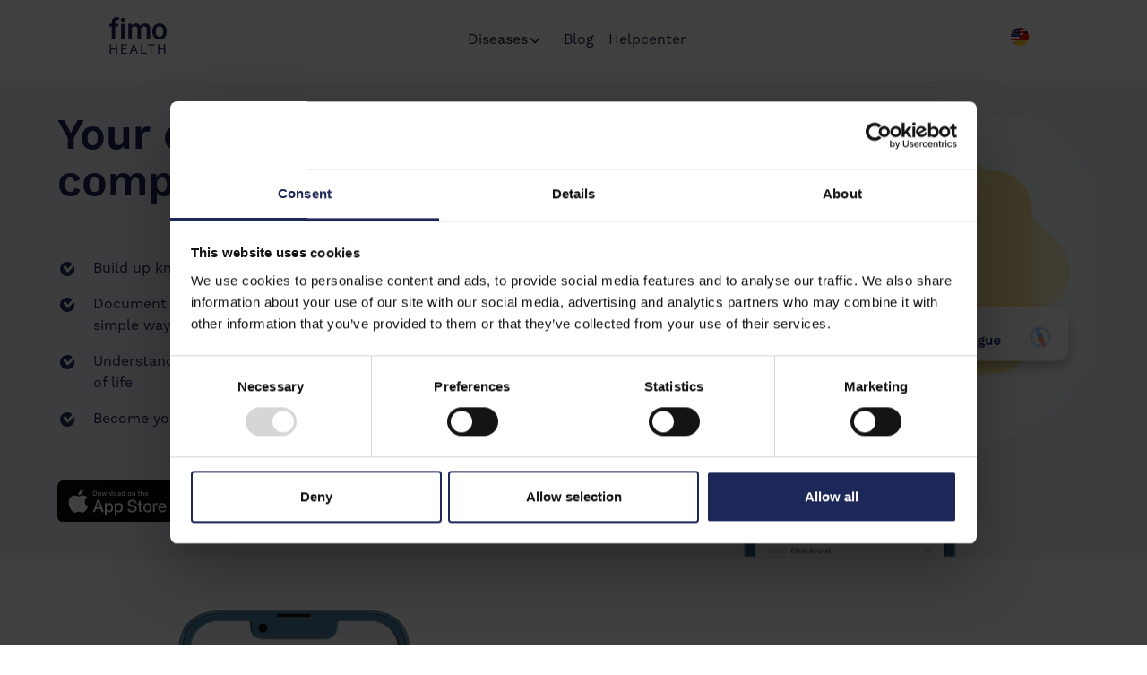

--- FILE ---
content_type: text/html
request_url: https://www.fimohealth.com/en/patienten/cancer
body_size: 10985
content:
<!DOCTYPE html><!-- Last Published: Tue Jan 06 2026 16:33:12 GMT+0000 (Coordinated Universal Time) --><html data-wf-domain="www.fimohealth.com" data-wf-page="655b2855dc6681ad56b48816" data-wf-site="655340253dfa77637ad4b57b" lang="en" data-wf-collection="655b2855dc6681ad56b487fe" data-wf-item-slug="cancer"><head><meta charset="utf-8"/><title>Fimo Health App - Cancer</title><link rel="alternate" hrefLang="x-default" href="https://www.fimohealth.com/patienten/krebs"/><link rel="alternate" hrefLang="de" href="https://www.fimohealth.com/patienten/krebs"/><link rel="alternate" hrefLang="en" href="https://www.fimohealth.com/en/patienten/cancer"/><meta content="" name="description"/><meta content="" property="og:title"/><meta content="" property="og:description"/><meta content="" property="twitter:title"/><meta content="" property="twitter:description"/><meta property="og:type" content="website"/><meta content="summary_large_image" name="twitter:card"/><meta content="width=device-width, initial-scale=1" name="viewport"/><link href="https://cdn.prod.website-files.com/655340253dfa77637ad4b57b/css/fimos-dynamite-site.webflow.shared.c5f3a0310.min.css" rel="stylesheet" type="text/css" integrity="sha384-xfOgMQzRTGZjIG6WftTtPcvoC+gEo2F+gvYOmibvJWb34J+75+BrYvEnlTOnbk6k" crossorigin="anonymous"/><script type="text/javascript">!function(o,c){var n=c.documentElement,t=" w-mod-";n.className+=t+"js",("ontouchstart"in o||o.DocumentTouch&&c instanceof DocumentTouch)&&(n.className+=t+"touch")}(window,document);</script><link href="https://cdn.prod.website-files.com/655340253dfa77637ad4b57b/6572e0a52f9370a90359138e_32optimized%201.png" rel="shortcut icon" type="image/x-icon"/><link href="https://cdn.prod.website-files.com/655340253dfa77637ad4b57b/6572e0ae24eb541290da9fac_256optimized%201.png" rel="apple-touch-icon"/><script>(function(w,d,s,l,i){w[l]=w[l]||[];w[l].push({'gtm.start':
new Date().getTime(),event:'gtm.js'});var f=d.getElementsByTagName(s)[0],
j=d.createElement(s),dl=l!='dataLayer'?'&l='+l:'';j.async=true;j.src=
'https://www.googletagmanager.com/gtm.js?id='+i+dl;f.parentNode.insertBefore(j,f);
})(window,document,'script','dataLayer','GTM-TFKKN3Z');</script></head><body><div class="w-embed"></div><div class="page-wrapper"><div data-animation="default" class="navbar2_component-2 w-nav" data-easing2="ease" fs-scrolldisable-element="smart-nav" data-easing="ease" data-collapse="medium" data-w-id="9cd50a01-6107-7b09-9e49-7760eb98eb95" role="banner" data-duration="400"><div class="navbar2_container"><a href="/en/patients" class="navbar2_logo-link w-nav-brand"><img src="https://cdn.prod.website-files.com/655340253dfa77637ad4b57b/65a16068e7f8b7c67140843e_Fimo-Health-Logo_ohne-Figur_RGB%20(1).webp" loading="lazy" sizes="(max-width: 479px) 98vw, (max-width: 767px) 99vw, (max-width: 1818px) 100vw, 1818px" srcset="https://cdn.prod.website-files.com/655340253dfa77637ad4b57b/65a16068e7f8b7c67140843e_Fimo-Health-Logo_ohne-Figur_RGB%20(1)-p-500.webp 500w, https://cdn.prod.website-files.com/655340253dfa77637ad4b57b/65a16068e7f8b7c67140843e_Fimo-Health-Logo_ohne-Figur_RGB%20(1)-p-800.webp 800w, https://cdn.prod.website-files.com/655340253dfa77637ad4b57b/65a16068e7f8b7c67140843e_Fimo-Health-Logo_ohne-Figur_RGB%20(1).webp 1818w" alt="" class="navbar2_logo-3"/></a><nav role="navigation" id="w-node-_9cd50a01-6107-7b09-9e49-7760eb98eb99-eb98eb95" class="navbar2_menu w-nav-menu"><div data-hover="true" data-delay="200" data-w-id="9cd50a01-6107-7b09-9e49-7760eb98eb9e" class="navbar2_menu-dropdown w-dropdown"><nav class="navbar2_dropdwn-toggle w-dropdown-toggle"><div>Diseases</div><div class="dropdown-chevron w-embed"><svg width=" 100%" height=" 100%" viewBox="0 0 16 16" fill="none" xmlns="http://www.w3.org/2000/svg">
<path fill-rule="evenodd" clip-rule="evenodd" d="M2.55806 6.29544C2.46043 6.19781 2.46043 6.03952 2.55806 5.94189L3.44195 5.058C3.53958 4.96037 3.69787 4.96037 3.7955 5.058L8.00001 9.26251L12.2045 5.058C12.3021 4.96037 12.4604 4.96037 12.5581 5.058L13.4419 5.94189C13.5396 6.03952 13.5396 6.19781 13.4419 6.29544L8.17678 11.5606C8.07915 11.6582 7.92086 11.6582 7.82323 11.5606L2.55806 6.29544Z" fill="currentColor"/>
</svg></div></nav><nav class="navbar2_dropdown-list w-dropdown-list"><div class="collection-list-wrapper w-dyn-list"><div role="list" class="collection-list w-dyn-items"><div role="listitem" class="collection-item-3 w-dyn-item"><a id="w-node-_9cd50a01-6107-7b09-9e49-7760eb98eba7-eb98eb95" href="/en/patienten/morbus-crohn" class="link-block-5 w-inline-block"><img src="https://cdn.prod.website-files.com/655b2854dd14e3169a186d53/6836e7f49b6cef5389f46531_Gen_Red.svg" loading="lazy" alt="" class="image-55"/><div class="heading-style-h6"> Crohn&#x27;s disease</div></a></div><div role="listitem" class="collection-item-3 w-dyn-item"><a id="w-node-_9cd50a01-6107-7b09-9e49-7760eb98eba7-eb98eb95" href="/en/patienten/colitis-ulcerosa" class="link-block-5 w-inline-block"><img src="https://cdn.prod.website-files.com/655b2854dd14e3169a186d53/66798294a458bc73e525d543_Fimohealth_Krankheiten_longcovid.svg" loading="lazy" alt="" class="image-55"/><div class="heading-style-h6">Ulcerative Colitis</div></a></div><div role="listitem" class="collection-item-3 w-dyn-item"><a id="w-node-_9cd50a01-6107-7b09-9e49-7760eb98eba7-eb98eb95" href="/en/patienten/rheumatoid-arthritis" class="link-block-5 w-inline-block"><img src="https://cdn.prod.website-files.com/655b2854dd14e3169a186d53/6679820c989909193c182e8d_Fimohealth_krankheitsbilder_Rheumatic%20Arthritis.svg" loading="lazy" alt="" class="image-55"/><div class="heading-style-h6">Rheumatoid Arthritis</div></a></div><div role="listitem" class="collection-item-3 w-dyn-item"><a id="w-node-_9cd50a01-6107-7b09-9e49-7760eb98eba7-eb98eb95" href="/en/patienten/fibromyalgia" class="link-block-5 w-inline-block"><img src="https://cdn.prod.website-files.com/655b2854dd14e3169a186d53/6679821ea4442aa1b865b7d9_Fimohealth_krankheitsbilder_Fibromyalgia.svg" loading="lazy" alt="" class="image-55"/><div class="heading-style-h6">Fibromyalgia</div></a></div><div role="listitem" class="collection-item-3 w-dyn-item"><a id="w-node-_9cd50a01-6107-7b09-9e49-7760eb98eba7-eb98eb95" href="/en/patienten/multiple-sclerosis" class="link-block-5 w-inline-block"><img src="https://cdn.prod.website-files.com/655b2854dd14e3169a186d53/667982b2f99de3e0f8df9152_Fimohealth_krankheitsbilder_Multiple%20Sklerose.svg" loading="lazy" alt="" class="image-55"/><div class="heading-style-h6">Multiple Sclerosis</div></a></div><div role="listitem" class="collection-item-3 w-dyn-item"><a id="w-node-_9cd50a01-6107-7b09-9e49-7760eb98eba7-eb98eb95" href="/en/patienten/cancer" aria-current="page" class="link-block-5 w-inline-block w--current"><img src="https://cdn.prod.website-files.com/655b2854dd14e3169a186d53/66798236a458bc73e525a0b2_Fimohealth_Krankheiten_Cancer.svg" loading="lazy" alt="" class="image-55"/><div class="heading-style-h6">Cancer</div></a></div><div role="listitem" class="collection-item-3 w-dyn-item"><a id="w-node-_9cd50a01-6107-7b09-9e49-7760eb98eba7-eb98eb95" href="/en/patienten/chronic-fatigue-syndrome-me-cfs" class="link-block-5 w-inline-block"><img src="https://cdn.prod.website-files.com/655b2854dd14e3169a186d53/66798286860efd9280553018_Fimohealth_krankheitsbilder_mecfs.svg" loading="lazy" alt="" class="image-55"/><div class="heading-style-h6">Chronic Fatigue Syndrome</div></a></div><div role="listitem" class="collection-item-3 w-dyn-item"><a id="w-node-_9cd50a01-6107-7b09-9e49-7760eb98eba7-eb98eb95" href="/en/patienten/longcovid" class="link-block-5 w-inline-block"><img src="https://cdn.prod.website-files.com/655b2854dd14e3169a186d53/66798294a458bc73e525d543_Fimohealth_Krankheiten_longcovid.svg" loading="lazy" alt="" class="image-55"/><div class="heading-style-h6">Long Covid</div></a></div></div></div></nav></div><a href="/en/patients" class="navbar2_link w-nav-link">Blog </a><a href="/en/help-center" class="navbar2_link w-nav-link">Helpcenter</a></nav><div id="w-node-_9cd50a01-6107-7b09-9e49-7760eb98ebad-eb98eb95" class="navbar2_button-wrapper"><div class="locale_home-switcher"><div class="w-locales-list"><div data-hover="true" data-delay="0" class="w-dropdown"><div class="dropdown-toggle-2 w-dropdown-toggle"><img src="https://cdn.prod.website-files.com/655340253dfa77637ad4b57b/6679433faef488cf386f26a3_fimo-health-language.svg" loading="lazy" alt=""/></div><nav class="dropdown-list w-dropdown-list"><div role="list" class="w-locales-items"><div role="listitem" class="locale_home w-locales-item"><a hreflang="de" href="/patienten/krebs" class="locale_switcher-text">de</a></div><div role="listitem" class="locale_home w-locales-item"><a hreflang="en" href="/en/patienten/cancer" aria-current="page" class="locale_switcher-text w--current">en</a></div></div></nav></div></div></div></div></div><div class="navbar2_menu-button w-nav-button"><div class="menu-icon2"><img src="https://cdn.prod.website-files.com/655340253dfa77637ad4b57b/6679870cb50c93549d354957_menu-01.svg" loading="lazy" alt="" class="image-56"/></div></div></div><div class="global-styles w-embed"><style>

/* Make text look crisper and more legible in all browsers */
body {
  -webkit-font-smoothing: antialiased;
  -moz-osx-font-smoothing: grayscale;
  font-smoothing: antialiased;
  text-rendering: optimizeLegibility;
}

/* Focus state style for keyboard navigation for the focusable elements */
*[tabindex]:focus-visible,
  input[type="file"]:focus-visible {
   outline: 0.125rem solid #4d65ff;
   outline-offset: 0.125rem;
}

/* Get rid of top margin on first element in any rich text element */
.w-richtext > :not(div):first-child, .w-richtext > div:first-child > :first-child {
  margin-top: 0 !important;
}

/* Get rid of bottom margin on last element in any rich text element */
.w-richtext>:last-child, .w-richtext ol li:last-child, .w-richtext ul li:last-child {
	margin-bottom: 0 !important;
}

/* Prevent all click and hover interaction with an element */
.pointer-events-off {
	pointer-events: none;
}

/* Enables all click and hover interaction with an element */
.pointer-events-on {
  pointer-events: auto;
}

/* Create a class of .div-square which maintains a 1:1 dimension of a div */
.div-square::after {
	content: "";
	display: block;
	padding-bottom: 100%;
}

/* Make sure containers never lose their center alignment */
.container-medium,.container-small, .container-large {
	margin-right: auto !important;
  margin-left: auto !important;
}

/* 
Make the following elements inherit typography styles from the parent and not have hardcoded values. 
Important: You will not be able to style for example "All Links" in Designer with this CSS applied.
Uncomment this CSS to use it in the project. Leave this message for future hand-off.
*/
/*
a,
.w-input,
.w-select,
.w-tab-link,
.w-nav-link,
.w-dropdown-btn,
.w-dropdown-toggle,
.w-dropdown-link {
  color: inherit;
  text-decoration: inherit;
  font-size: inherit;
}
*/

/* Apply "..." after 3 lines of text */
.text-style-3lines {
	display: -webkit-box;
	overflow: hidden;
	-webkit-line-clamp: 3;
	-webkit-box-orient: vertical;
}

/* Apply "..." after 2 lines of text */
.text-style-2lines {
	display: -webkit-box;
	overflow: hidden;
	-webkit-line-clamp: 2;
	-webkit-box-orient: vertical;
}

/* Adds inline flex display */
.display-inlineflex {
  display: inline-flex;
}

/* These classes are never overwritten */
.hide {
  display: none !important;
}

@media screen and (max-width: 991px) {
    .hide, .hide-tablet {
        display: none !important;
    }
}
  @media screen and (max-width: 767px) {
    .hide-mobile-landscape{
      display: none !important;
    }
}
  @media screen and (max-width: 479px) {
    .hide-mobile{
      display: none !important;
    }
}
 
.margin-0 {
  margin: 0rem !important;
}
  
.padding-0 {
  padding: 0rem !important;
}

.spacing-clean {
padding: 0rem !important;
margin: 0rem !important;
}

.margin-top {
  margin-right: 0rem !important;
  margin-bottom: 0rem !important;
  margin-left: 0rem !important;
}

.padding-top {
  padding-right: 0rem !important;
  padding-bottom: 0rem !important;
  padding-left: 0rem !important;
}
  
.margin-right {
  margin-top: 0rem !important;
  margin-bottom: 0rem !important;
  margin-left: 0rem !important;
}

.padding-right {
  padding-top: 0rem !important;
  padding-bottom: 0rem !important;
  padding-left: 0rem !important;
}

.margin-bottom {
  margin-top: 0rem !important;
  margin-right: 0rem !important;
  margin-left: 0rem !important;
}

.padding-bottom {
  padding-top: 0rem !important;
  padding-right: 0rem !important;
  padding-left: 0rem !important;
}

.margin-left {
  margin-top: 0rem !important;
  margin-right: 0rem !important;
  margin-bottom: 0rem !important;
}
  
.padding-left {
  padding-top: 0rem !important;
  padding-right: 0rem !important;
  padding-bottom: 0rem !important;
}
  
.margin-horizontal {
  margin-top: 0rem !important;
  margin-bottom: 0rem !important;
}

.padding-horizontal {
  padding-top: 0rem !important;
  padding-bottom: 0rem !important;
}

.margin-vertical {
  margin-right: 0rem !important;
  margin-left: 0rem !important;
}
  
.padding-vertical {
  padding-right: 0rem !important;
  padding-left: 0rem !important;
}

</style></div><main class="main-wrapper"><section class="section_layout18 background-color-blue"><div class="padding-global"><div class="container-large-7"><div class="padding-section-large-17"><div class="w-layout-grid layout18_component"><div class="layout18_content"><div class="margin-bottom-5 margin-small"><h1 class="heading-13">Your everyday companion for cancer</h1></div><div class="layout18_item-list"><div id="w-node-_997a22da-4c49-6402-d52e-f76df08a9f54-56b48816" class="layout18_item"><div class="layout18_item-icon-wrapper"><div class="icon-embed-xsmall w-embed"><svg width="18" height="16" viewBox="0 0 18 16" fill="none" xmlns="http://www.w3.org/2000/svg">
<path d="M8.09717 16C12.5691 16 16.1943 12.4183 16.1943 8C16.1943 3.58172 12.5691 0 8.09717 0C3.62522 0 0 3.58172 0 8C0 12.4183 3.62522 16 8.09717 16Z" fill="#262F5F"/>
<path d="M5.50598 6.02301L8.56979 10.0451L15.7385 2.28674" stroke="white" stroke-width="3" stroke-linecap="round" stroke-linejoin="round"/>
</svg></div></div><div class="layout18_item-text-wrapper"><p>Build up knowledge about your illness and symptoms</p></div></div><div id="w-node-_997a22da-4c49-6402-d52e-f76df08a9f5a-56b48816" class="layout18_item"><div class="layout18_item-icon-wrapper"><div class="icon-embed-xsmall w-embed"><svg width="18" height="16" viewBox="0 0 18 16" fill="none" xmlns="http://www.w3.org/2000/svg">
<path d="M8.09717 16C12.5691 16 16.1943 12.4183 16.1943 8C16.1943 3.58172 12.5691 0 8.09717 0C3.62522 0 0 3.58172 0 8C0 12.4183 3.62522 16 8.09717 16Z" fill="#262F5F"/>
<path d="M5.50598 6.02301L8.56979 10.0451L15.7385 2.28674" stroke="white" stroke-width="3" stroke-linecap="round" stroke-linejoin="round"/>
</svg></div></div><div class="layout18_item-text-wrapper"><p>Document symptoms, side effects and influencing factors in a simple way</p></div></div><div id="w-node-_997a22da-4c49-6402-d52e-f76df08a9f60-56b48816" class="layout18_item"><div class="layout18_item-icon-wrapper"><div class="icon-embed-xsmall w-embed"><svg width="18" height="16" viewBox="0 0 18 16" fill="none" xmlns="http://www.w3.org/2000/svg">
<path d="M8.09717 16C12.5691 16 16.1943 12.4183 16.1943 8C16.1943 3.58172 12.5691 0 8.09717 0C3.62522 0 0 3.58172 0 8C0 12.4183 3.62522 16 8.09717 16Z" fill="#262F5F"/>
<path d="M5.50598 6.02301L8.56979 10.0451L15.7385 2.28674" stroke="white" stroke-width="3" stroke-linecap="round" stroke-linejoin="round"/>
</svg></div></div><div class="layout18_item-text-wrapper"><p>Understand which behaviors can positively impact your quality of life</p></div></div><div id="w-node-a2879ebe-005e-1458-8012-be73182beda9-56b48816" class="layout18_item"><div class="layout18_item-icon-wrapper"><div class="icon-embed-xsmall w-embed"><svg width="18" height="16" viewBox="0 0 18 16" fill="none" xmlns="http://www.w3.org/2000/svg">
<path d="M8.09717 16C12.5691 16 16.1943 12.4183 16.1943 8C16.1943 3.58172 12.5691 0 8.09717 0C3.62522 0 0 3.58172 0 8C0 12.4183 3.62522 16 8.09717 16Z" fill="#262F5F"/>
<path d="M5.50598 6.02301L8.56979 10.0451L15.7385 2.28674" stroke="white" stroke-width="3" stroke-linecap="round" stroke-linejoin="round"/>
</svg></div></div><div class="layout18_item-text-wrapper"><p>Become your personal health manager</p></div></div></div><div class="margin-top margin-medium"><div class="button-group-5"><div class="appstore-badge-new"><a href="https://apps.apple.com/de/app/fimo-health-krankheit-managen/id6449218917" target="_blank" class="appstorelink w-inline-block"><img src="https://cdn.prod.website-files.com/655340253dfa77637ad4b57b/669119446985afbe2d51771a_App%20Store%20Badge.svg" loading="lazy" alt="Appstore Apple" class="image-60"/></a><a href="https://play.google.com/store/apps/details?id=com.fimohealth.app.stg" target="_blank" class="playstore_link w-inline-block"><img src="https://cdn.prod.website-files.com/655340253dfa77637ad4b57b/66911939e2abe43b20996242_Google%20Play%20Badge.svg" loading="lazy" alt="GooglePaytore
" class="image-61"/></a></div></div></div></div><div class="layout18_image-wrapper"><img src="https://cdn.prod.website-files.com/655b2854dd14e3169a186d53/66ed76c84fa086cccea2d573_EN%20-%20HP-01_Title-Image-C%402x.pdf.webp" loading="lazy" alt="" sizes="100vw" srcset="https://cdn.prod.website-files.com/655b2854dd14e3169a186d53/66ed76c84fa086cccea2d573_EN%20-%20HP-01_Title-Image-C%402x.pdf-p-500.webp 500w, https://cdn.prod.website-files.com/655b2854dd14e3169a186d53/66ed76c84fa086cccea2d573_EN%20-%20HP-01_Title-Image-C%402x.pdf-p-800.webp 800w, https://cdn.prod.website-files.com/655b2854dd14e3169a186d53/66ed76c84fa086cccea2d573_EN%20-%20HP-01_Title-Image-C%402x.pdf-p-1080.webp 1080w, https://cdn.prod.website-files.com/655b2854dd14e3169a186d53/66ed76c84fa086cccea2d573_EN%20-%20HP-01_Title-Image-C%402x.pdf.webp 1151w" class="layout18_image"/></div></div></div></div></div></section><section class="section_layout206"><div class="padding-global"><div class="container-large"><div class="padding-section-small"><div class="w-layout-grid layout206_component"><div class="layout206_image-wrapper-2"><img src="https://cdn.prod.website-files.com/655b2854dd14e3169a186d53/66ed775fe64452e2391c2cfd_Frame%202608943%402x.pdf.webp" loading="lazy" alt="" sizes="100vw" srcset="https://cdn.prod.website-files.com/655b2854dd14e3169a186d53/66ed775fe64452e2391c2cfd_Frame%202608943%402x.pdf-p-500.webp 500w, https://cdn.prod.website-files.com/655b2854dd14e3169a186d53/66ed775fe64452e2391c2cfd_Frame%202608943%402x.pdf.webp 737w" class="layout206_image"/></div><div id="w-node-c6b9b932-a4e4-da27-d677-b0d3c5fb8d2d-56b48816" class="layout206_content"><div class="margin-bottom-5 margin-small"><div class="text-size-small">Set the basis</div><h3>Expert knowledge presented in an easy-to-understand way</h3></div><div class="margin-bottom-5 margin-small"><p class="text-size-regular">Discover interesting facts about your cancer, its accompanying symptoms and how to deal with them. The Fimo Health App - Cancer provides you with easy-to-understand information that enable you to deal proactively with the disease. Valuable tips, tricks and exercises - validated by doctors and psychologists - complement the basis and help developing new routines.</p></div></div></div></div></div></div></section><section class="section_layout3"><div class="padding-global"><div class="container-large"><div class="padding-section-small"><div class="w-layout-grid layout3_component"><div class="layout3_content"><div class="margin-bottom-5 margin-small"><div class="text-size-small">Observe symptoms and side effects</div><h3 class="heading-style-h3">Your contribution to personal progress</h3></div><p class="text-size-regular">Define symptoms that you want to keep an eye on and flexibly add new ones. Use a symptom diary, tests and exercises to document changes and the severity of your symptoms. By regularly recording your data, you can keep an overview and recognise correlations over time.</p></div><img src="https://cdn.prod.website-files.com/655b2854dd14e3169a186d53/66ed772eb04f9cbfa6cbb03b_EN%20-%20PDP%20Body%20-%20Track%402x.pdf.webp" loading="lazy" alt="" sizes="100vw" srcset="https://cdn.prod.website-files.com/655b2854dd14e3169a186d53/66ed772eb04f9cbfa6cbb03b_EN%20-%20PDP%20Body%20-%20Track%402x.pdf-p-500.webp 500w, https://cdn.prod.website-files.com/655b2854dd14e3169a186d53/66ed772eb04f9cbfa6cbb03b_EN%20-%20PDP%20Body%20-%20Track%402x.pdf.webp 737w" class="layout3_image"/></div></div></div></div></section><section class="section_layout206"><div class="padding-global"><div class="container-large-7"><div class="padding-section-small"><div class="w-layout-grid layout206_component"><div class="layout206_image-wrapper-2"><img src="https://cdn.prod.website-files.com/655b2854dd14e3169a186d53/66ed7736ef724a1d4ee9cfb2_EN%20-%20PDP%20Body%20-%20Act%402x.pdf.webp" loading="lazy" alt="" sizes="100vw" srcset="https://cdn.prod.website-files.com/655b2854dd14e3169a186d53/66ed7736ef724a1d4ee9cfb2_EN%20-%20PDP%20Body%20-%20Act%402x.pdf-p-500.webp 500w, https://cdn.prod.website-files.com/655b2854dd14e3169a186d53/66ed7736ef724a1d4ee9cfb2_EN%20-%20PDP%20Body%20-%20Act%402x.pdf.webp 737w" class="layout206_image"/></div><div id="w-node-_33f449d0-7a43-fd19-7804-2cca40ba4d9d-56b48816" class="layout206_content"><div class="margin-bottom-5 margin-small"><div class="text-size-small">Perceive yourself consciously</div><h3>Daily check-ins for continuous progress</h3></div><div class="margin-bottom-5 margin-small"><p class="text-size-regular">Build up knowledge step by step and better understand the course of your symptoms and illness. Build new routines and become your personal health manager with the Fimo Health app. Supplementary planning functions and daily check-ins help you to establish new routines and regain and maintain control.</p></div></div></div></div></div></div></section><section class="section_layout142"><div class="padding-global-12"><div class="container-large-7"><div class="padding-section-large-17"><div class="layout142_component"><div class="margin-bottom-5 margin-xxlarge"><div id="w-node-cb4a33b7-55f9-ca39-b72e-596d194a0f25-56b48816" class="text-align-center-4"><div class="max-width-large"><div class="margin-bottom-5 margin-small"><h3>How can I access the Fimo Health App?</h3></div><p class="text-size-regular">Currently, you can only use the Fimo Health App if your health insurance company works with us. Is your health insurance listed <a href="https://www.fimohealth.com/en/patienten/fibromyalgia#InsurancePartner">here</a>? If yes, download the app from the app store, register and start your journey with Fimo Health.</p></div></div></div><div class="layout142_image-wrapper"><img src="https://cdn.prod.website-files.com/655340253dfa77637ad4b57b/673607e409fe28b158199335_EN%20-%20PDP%20Insure_Access_1x.webp" loading="lazy" alt="" class="layout142_image"/></div></div></div></div></div></section><section id="InsurancePartner" class="section_disease_template_insurances-info"><div class="padding-global"><div class="container-large"><div class="padding-section-small"><h3>Our health partners</h3><div class="spacer-small"></div><p class="text-size-regular">For those insured with these health insurance companies, the costs of using the Fimo Health App - Cancer are covered.</p><div class="spacer-large"></div><div class="w-dyn-list"><div role="list" class="disease_template_insurances-grid w-dyn-items"><div id="w-node-d77928ef-f43d-be87-59d6-44dc08af59ae-56b48816" role="listitem" class="partner-image-list-modul w-dyn-item"><div class="w-layout-blockcontainer partner_image-wrapper w-container"><img alt="" loading="lazy" src="https://cdn.prod.website-files.com/655b2854dd14e3169a186d53/659581698f32d6d89bb3bda3_IKKclassic_Logo.webp" class="partner-image"/></div></div><div id="w-node-d77928ef-f43d-be87-59d6-44dc08af59ae-56b48816" role="listitem" class="partner-image-list-modul w-dyn-item"><div class="w-layout-blockcontainer partner_image-wrapper w-container"><img alt="" loading="lazy" src="https://cdn.prod.website-files.com/655b2854dd14e3169a186d53/659581c78d5a1f05b5c181e8_SBK_logo.webp" class="partner-image"/></div></div><div id="w-node-d77928ef-f43d-be87-59d6-44dc08af59ae-56b48816" role="listitem" class="partner-image-list-modul w-dyn-item"><div class="w-layout-blockcontainer partner_image-wrapper w-container"><img alt="" loading="lazy" src="https://cdn.prod.website-files.com/655b2854dd14e3169a186d53/65d3987e1816b29547126f21_2560px-Mhplus_bkk_logo.svg.png.webp" class="partner-image"/></div></div><div id="w-node-d77928ef-f43d-be87-59d6-44dc08af59ae-56b48816" role="listitem" class="partner-image-list-modul w-dyn-item"><div class="w-layout-blockcontainer partner_image-wrapper w-container"><img alt="" loading="lazy" src="https://cdn.prod.website-files.com/655b2854dd14e3169a186d53/6595811d458635c710eb3750_BIG-direkt_Logo.webp" class="partner-image"/></div></div><div id="w-node-d77928ef-f43d-be87-59d6-44dc08af59ae-56b48816" role="listitem" class="partner-image-list-modul w-dyn-item"><div class="w-layout-blockcontainer partner_image-wrapper w-container"><img alt="" loading="lazy" src="https://cdn.prod.website-files.com/655b2854dd14e3169a186d53/659581da1296048b879203bf_Vividabkk_Logo.webp" class="partner-image"/></div></div><div id="w-node-d77928ef-f43d-be87-59d6-44dc08af59ae-56b48816" role="listitem" class="partner-image-list-modul w-dyn-item"><div class="w-layout-blockcontainer partner_image-wrapper w-container"><img alt="" loading="lazy" src="https://cdn.prod.website-files.com/655b2854dd14e3169a186d53/659580c62622cae098ceed88_BMWBKK_Logo.webp" sizes="(max-width: 767px) 100vw, (max-width: 991px) 728px, 940px" srcset="https://cdn.prod.website-files.com/655b2854dd14e3169a186d53/659580c62622cae098ceed88_BMWBKK_Logo-p-500.webp 500w, https://cdn.prod.website-files.com/655b2854dd14e3169a186d53/659580c62622cae098ceed88_BMWBKK_Logo-p-800.webp 800w, https://cdn.prod.website-files.com/655b2854dd14e3169a186d53/659580c62622cae098ceed88_BMWBKK_Logo-p-1080.webp 1080w, https://cdn.prod.website-files.com/655b2854dd14e3169a186d53/659580c62622cae098ceed88_BMWBKK_Logo-p-1600.webp 1600w, https://cdn.prod.website-files.com/655b2854dd14e3169a186d53/659580c62622cae098ceed88_BMWBKK_Logo.webp 1807w" class="partner-image"/></div></div><div id="w-node-d77928ef-f43d-be87-59d6-44dc08af59ae-56b48816" role="listitem" class="partner-image-list-modul w-dyn-item"><div class="w-layout-blockcontainer partner_image-wrapper w-container"><img alt="" loading="lazy" src="https://cdn.prod.website-files.com/655b2854dd14e3169a186d53/659580d39d39c8cff13d6bf6_Barmenia_Logo.webp" class="partner-image"/></div></div><div id="w-node-d77928ef-f43d-be87-59d6-44dc08af59ae-56b48816" role="listitem" class="partner-image-list-modul w-dyn-item"><div class="w-layout-blockcontainer partner_image-wrapper w-container"><img alt="" loading="lazy" src="https://cdn.prod.website-files.com/655b2854dd14e3169a186d53/659581991611b7bf8de55e58_Melitta_Logo.webp" class="partner-image"/></div></div></div></div></div></div></div></section><header id="blog-header-18" class="section_blog blog-pdp"><div class="padding-global-12"><div class="container-large-7"><div class="padding-section-large-17"><div class="margin-bottom-5 margin-small"><div class="blog_pdp-titel"><h3><span class="heading-style-h3">The Fimo Health</span><br/>Blog</h3><div class="blog-post5-related_button-row hide-mobile-landscape"><a href="/en/blog" class="button is-link is-icon is-blog w-button">All articles</a><div class="icon-embed-xxsmall w-embed"><svg width="16" height="16" viewBox="0 0 16 16" fill="none" xmlns="http://www.w3.org/2000/svg">
<path d="M6 3L11 8L6 13" stroke="CurrentColor" stroke-width="1.5"/>
</svg></div></div></div></div><div class="blog_pdp-articles"><div class="blog5-header_blog-posts"><div class="blog5-header_list-wrapper"><div class="blog-list-wrapper-alle-artikel w-dyn-list"><aside role="list" class="w-dyn-items w-row"><div role="listitem" class="blog_item w-dyn-item w-col w-col-6"><div class="blog5-header_blog-posts"><a href="#" class="blog5-header_image-link w-inline-block"><div class="blog5-header_image-wrapper"><img src="https://cdn.prod.website-files.com/655b2854dd14e3169a186d53/6737115c78c8e17d02e0ad58_2_Gesundheitsblog_Akzeptanz.webp" loading="lazy" alt="" sizes="(max-width: 479px) 96vw, (max-width: 767px) 97vw, (max-width: 991px) 48vw, 50vw" srcset="https://cdn.prod.website-files.com/655b2854dd14e3169a186d53/6737115c78c8e17d02e0ad58_2_Gesundheitsblog_Akzeptanz-p-500.webp 500w, https://cdn.prod.website-files.com/655b2854dd14e3169a186d53/6737115c78c8e17d02e0ad58_2_Gesundheitsblog_Akzeptanz.webp 501w" class="blog5-header_image"/></div></a><div class="blog5-header_meta-wrapper"><div class="blog5-header_category"><div>Grundlagenwissen</div></div><div class="text-size-small-3 text-weight-semibold text-inline">4 minutes</div></div><a href="/en/gesundheitsblog/schmerzen-beschreiben" target="_blank" class="blog5-header_title-link w-inline-block"><h3 class="heading-style-h5">Describing pain</h3></a><div class="text-size-regular">Pain is a warning signal from the body. In particular in the case of recurring pain, a precise description creates the basis for medical diagnosis and treatment.</div><div class="blog5-header_button-wrapper"><a href="#" class="button is-link is-icon is-blog w-inline-block"><div>Read article</div><div class="icon-embed-xxsmall-2 w-embed"><svg width="16" height="16" viewBox="0 0 16 16" fill="none" xmlns="http://www.w3.org/2000/svg">
<path d="M6 3L11 8L6 13" stroke="CurrentColor" stroke-width="1.5"/>
</svg></div></a></div></div></div><div role="listitem" class="blog_item w-dyn-item w-col w-col-6"><div class="blog5-header_blog-posts"><a href="#" class="blog5-header_image-link w-inline-block"><div class="blog5-header_image-wrapper"><img src="https://cdn.prod.website-files.com/655b2854dd14e3169a186d53/673701648dec527e12566064_Frau%20stehend_Herzballon.webp" loading="lazy" alt="" sizes="(max-width: 479px) 96vw, (max-width: 767px) 97vw, (max-width: 991px) 48vw, 50vw" srcset="https://cdn.prod.website-files.com/655b2854dd14e3169a186d53/673701648dec527e12566064_Frau%20stehend_Herzballon-p-500.webp 500w, https://cdn.prod.website-files.com/655b2854dd14e3169a186d53/673701648dec527e12566064_Frau%20stehend_Herzballon.webp 501w" class="blog5-header_image"/></div></a><div class="blog5-header_meta-wrapper"><div class="blog5-header_category"><div>Grundlagenwissen</div></div><div class="text-size-small-3 text-weight-semibold text-inline">3 minutes</div></div><a href="/en/gesundheitsblog/symptome-dokumentieren" target="_blank" class="blog5-header_title-link w-inline-block"><h3 class="heading-style-h5">Documenting symptoms, understanding the body&#x27;s signals</h3></a><div class="text-size-regular">Symptoms are signals from the body. Systematic symptom tracking enables patients to better understand their complaints and promotes communication with doctors. </div><div class="blog5-header_button-wrapper"><a href="#" class="button is-link is-icon is-blog w-inline-block"><div>Read article</div><div class="icon-embed-xxsmall-2 w-embed"><svg width="16" height="16" viewBox="0 0 16 16" fill="none" xmlns="http://www.w3.org/2000/svg">
<path d="M6 3L11 8L6 13" stroke="CurrentColor" stroke-width="1.5"/>
</svg></div></a></div></div></div><div role="listitem" class="blog_item w-dyn-item w-col w-col-6"><div class="blog5-header_blog-posts"><a href="#" class="blog5-header_image-link w-inline-block"><div class="blog5-header_image-wrapper"><img src="https://cdn.prod.website-files.com/655b2854dd14e3169a186d53/672c85116ec5efd146399bcf_2_Gesundheitsblog_Bewegung_Sportarten.webp" loading="lazy" alt="" class="blog5-header_image"/></div></a><div class="blog5-header_meta-wrapper"><div class="blog5-header_category"><div>Aktivitäten- &amp; Energiemanagement</div></div><div class="text-size-small-3 text-weight-semibold text-inline">4 minutes</div></div><a href="/en/gesundheitsblog/gesunde-routinen-aufbauen-mit-smarten-zielen" target="_blank" class="blog5-header_title-link w-inline-block"><h3 class="heading-style-h5">Build healthy routines with SMART goals</h3></a><div class="text-size-regular">Routines that are aimed at SMART goals make it easier to implement healthy behaviours permanently. For this reason, routines and SMART goals are also important in disease management.</div><div class="blog5-header_button-wrapper"><a href="#" class="button is-link is-icon is-blog w-inline-block"><div>Read article</div><div class="icon-embed-xxsmall-2 w-embed"><svg width="16" height="16" viewBox="0 0 16 16" fill="none" xmlns="http://www.w3.org/2000/svg">
<path d="M6 3L11 8L6 13" stroke="CurrentColor" stroke-width="1.5"/>
</svg></div></a></div></div></div><div role="listitem" class="blog_item w-dyn-item w-col w-col-6"><div class="blog5-header_blog-posts"><a href="#" class="blog5-header_image-link w-inline-block"><div class="blog5-header_image-wrapper"><img src="https://cdn.prod.website-files.com/655b2854dd14e3169a186d53/65c0d041753b5a72625acb89_2_Gesundheitsblog_MS_Erga%CC%88nzende%20Therapien.webp" loading="lazy" alt="" class="blog5-header_image"/></div></a><div class="blog5-header_meta-wrapper"><div class="blog5-header_category"><div>Grundlagenwissen</div></div><div class="text-size-small-3 text-weight-semibold text-inline">5 minutes</div></div><a href="/en/gesundheitsblog/biologika" target="_blank" class="blog5-header_title-link w-inline-block"><h3 class="heading-style-h5">Biological Therapy</h3></a><div class="text-size-regular">Biologics are a class of drugs that are used, for example, for autoimmune diseases, cancer or inflammatory bowel diseases. Due to their mechanisms of action, they can represent an effective treatment option.</div><div class="blog5-header_button-wrapper"><a href="#" class="button is-link is-icon is-blog w-inline-block"><div>Read article</div><div class="icon-embed-xxsmall-2 w-embed"><svg width="16" height="16" viewBox="0 0 16 16" fill="none" xmlns="http://www.w3.org/2000/svg">
<path d="M6 3L11 8L6 13" stroke="CurrentColor" stroke-width="1.5"/>
</svg></div></a></div></div></div></aside></div></div></div></div></div></div></div></header><section class="section_newsletter-form"><div class="padding-global"><div class="container-large"><div class="padding-section-newsletter"><div class="spacer-large"></div><div id="w-node-_8bb1a437-7e7d-90a2-bc56-eeac0c1ae5c1-0c1ae5bc" class="w-layout-layout newsletter wf-layout-layout"><div class="w-layout-cell cell-2"><h3>Stay tuned - our newsletter</h3><section class="spacer-small"></section><p class="text-size-regular"><strong>You want to stay up to date</strong> and regularly receive information about health and disease related topics as well as updates from Fimo Health? <strong><br/>Then subscribe to our newsletter now.</strong><br/>PS: You can unsubscribe from the news at any time.</p><section class="spacer-small"></section><img src="https://cdn.prod.website-files.com/655340253dfa77637ad4b57b/6687bbf1bb1e34157c07a1ae_fimo-health-newsletter.png" loading="lazy" sizes="100vw" srcset="https://cdn.prod.website-files.com/655340253dfa77637ad4b57b/6687bbf1bb1e34157c07a1ae_fimo-health-newsletter-p-500.png 500w, https://cdn.prod.website-files.com/655340253dfa77637ad4b57b/6687bbf1bb1e34157c07a1ae_fimo-health-newsletter-p-800.png 800w, https://cdn.prod.website-files.com/655340253dfa77637ad4b57b/6687bbf1bb1e34157c07a1ae_fimo-health-newsletter-p-1080.png 1080w, https://cdn.prod.website-files.com/655340253dfa77637ad4b57b/6687bbf1bb1e34157c07a1ae_fimo-health-newsletter-p-1600.png 1600w, https://cdn.prod.website-files.com/655340253dfa77637ad4b57b/6687bbf1bb1e34157c07a1ae_fimo-health-newsletter.png 3840w" alt="A bottle with a letter in hit drifted to the sea." class="image-57"/></div><div class="w-layout-cell"><div class="newsletter_form-holder"><div id="wf-form-newsletter" class="form-block w-form"><form id="wf-form-Formular-Newsletter" name="wf-form-Formular-Newsletter" data-name="Formular Newsletter" method="get" class="form-2" data-wf-page-id="655b2855dc6681ad56b48816" data-wf-element-id="8bb1a437-7e7d-90a2-bc56-eeac0c1ae5d4" data-wf-locale-id="65e1891c21c0aa06fe3ae397"><label for="patient-newsletter-first-name-input" class="form_label">First name</label><input class="form_input w-input" maxlength="256" name="Vorname-2" data-name="Vorname 2" placeholder="" type="text" id="patient-newsletter-first-name-input" required=""/><label for="patient-newsletter-email-input" class="form_label">Email address</label><input class="form_input w-input" maxlength="256" name="email" data-name="Email" placeholder="" type="email" id="patient-newsletter-email-input" required=""/><label for="patient-newsletter-syndrome-input" class="form_label">Select a clinical picture</label><select id="patient-newsletter-syndrome-input" name="Krankheitsbild" data-name="Krankheitsbild" required="" class="form_input w-select"><option value="ulcerative-colitis">Colitis Ulcerosa</option><option value="fibromyalgia">Fibromyalgie</option><option value="cancer">Krebs</option><option value="long-covid">Long Covid</option><option value="me-cfs">ME/CFS</option><option value="crohns-disease">Morbus Crohn</option><option value="multiple-sclerosis">Multiple Sklerose</option><option value="rheumatoid-arthritis">Rheumatoide Arthritis</option></select><div class="spacer-small"></div><label class="w-checkbox"><input type="checkbox" name="checkbox" id="datenschutzNewsletter" data-name="Checkbox" required="" class="w-checkbox-input"/><span class="checkbox-label w-form-label" for="checkbox">Yes, I would like to receive regular news from Fimo Health. The <a href="/en/privacy-policy-website" target="_blank">Privacy statement</a> I agree with Fimo Health.</span></label><div class="spacer-small"></div><input id="patient-newsletter-submit-btn" type="submit" data-wait="Please wait..." class="button w-button" value="Sign up now"/><div class="spacer-medium"></div></form><div class="success-message w-form-done"><div class="form_message-success">Great, that worked.<br/>Please confirm your registration in the email, which will be sent to your inbox shortly.</div></div><div class="error-message w-form-fail"><div class="form_submission_unsuccessful">Something went wrong while submitting the form.<br/>Please try again</div></div></div></div></div></div><div class="spacer-medium"></div></div></div></div></section></main><section class="section_footer blue-background text-color-white"><div class="padding-global"><div class="container-large"><div class="padding-section-small"><div class="footer_grid"><div id="w-node-_235d3c2c-a197-daac-af6a-2d9f6638151a-66381515" class="footer_content-wrapper text-color-white"><a href="/en/patients" class="link-_header">Patients</a><div class="spacer-small"></div><div class="w-dyn-list"><div role="list" class="w-dyn-items"><div role="listitem" class="w-dyn-item"><a href="/en/patienten/colitis-ulcerosa" class="footer_text-link">Ulcerative Colitis</a></div><div role="listitem" class="w-dyn-item"><a href="/en/patienten/morbus-crohn" class="footer_text-link"> Crohn&#x27;s disease</a></div><div role="listitem" class="w-dyn-item"><a href="/en/patienten/longcovid" class="footer_text-link">Long Covid</a></div><div role="listitem" class="w-dyn-item"><a href="/en/patienten/chronic-fatigue-syndrome-me-cfs" class="footer_text-link">Chronic Fatigue Syndrome</a></div><div role="listitem" class="w-dyn-item"><a href="/en/patienten/cancer" aria-current="page" class="footer_text-link w--current">Cancer</a></div><div role="listitem" class="w-dyn-item"><a href="/en/patienten/multiple-sclerosis" class="footer_text-link">Multiple Sclerosis</a></div><div role="listitem" class="w-dyn-item"><a href="/en/patienten/rheumatoid-arthritis" class="footer_text-link">Rheumatoid Arthritis</a></div><div role="listitem" class="w-dyn-item"><a href="/en/patienten/fibromyalgia" class="footer_text-link">Fibromyalgia</a></div></div></div><div class="spacer-small"></div><a href="/en/help-center" class="footer_text-link">Blog</a><a href="/en/help-center" class="footer_text-link">Help Center</a></div><div id="w-node-_235d3c2c-a197-daac-af6a-2d9f6638152c-66381515" class="footer_content-wrapper"><a href="/en/partner" class="link-_header">Business Partner</a><div class="spacer-small"></div><a href="/en/insurances" class="footer_text-link">Insurances</a><a href="/en/business-partner" class="footer_text-link">Industriepartner</a><a href="/en/corporate-health" class="footer_text-link">Corporate Health (BGM)</a><a href="/en/researchers" class="footer_text-link">Researchers</a><div class="spacer-medium"></div><div class="link-_header">Science</div><div class="spacer-small"></div><a href="/en/research-project-faith" class="footer_text-link">Research projects</a></div><div id="w-node-_235d3c2c-a197-daac-af6a-2d9f6638153e-66381515" class="footer_content-wrapper"><a href="/en" class="link-_header">Fimo Health</a><div class="spacer-small"></div><a href="/en/about-us" class="footer_text-link">About us</a><a href="/en/career" class="footer_text-link">Career</a><div class="spacer-medium"></div><a href="/en/privacy-policy" class="footer_text-link">Privacy Policy</a><a href="/en/legal-notice" class="footer_text-link">Legal notice</a><div class="footer_text-link w-embed"><a href="javascript:Cookiebot.renew();">Update Cookie Settings</a></div></div><div id="w-node-_5d4856e5-dabe-5b92-767f-bd95f682f7b1-66381515" class="footer_content-wrapper"><div class="link-_header">Download the <br/>Fimo Health App</div><div class="spacer-small"></div><a href="https://apps.apple.com/de/app/fimo-health-krankheit-managen/id6449218917" target="_blank" class="appstorelink w-inline-block"><img src="https://cdn.prod.website-files.com/655340253dfa77637ad4b57b/669119446985afbe2d51771a_App%20Store%20Badge.svg" loading="lazy" alt="Appstore Apple" class="image-60"/></a><a href="https://play.google.com/store/apps/details?id=com.fimohealth.app.stg" target="_blank" class="playstore_link w-inline-block"><img src="https://cdn.prod.website-files.com/655340253dfa77637ad4b57b/66911939e2abe43b20996242_Google%20Play%20Badge.svg" loading="lazy" alt="GooglePaytore
" class="image-61"/></a></div></div></div></div></div></section></div><script src="https://d3e54v103j8qbb.cloudfront.net/js/jquery-3.5.1.min.dc5e7f18c8.js?site=655340253dfa77637ad4b57b" type="text/javascript" integrity="sha256-9/aliU8dGd2tb6OSsuzixeV4y/faTqgFtohetphbbj0=" crossorigin="anonymous"></script><script src="https://cdn.prod.website-files.com/655340253dfa77637ad4b57b/js/webflow.schunk.e0c428ff9737f919.js" type="text/javascript" integrity="sha384-ar82P9eriV3WGOD8Lkag3kPxxkFE9GSaSPalaC0MRlR/5aACGoFQNfyqt0dNuYvt" crossorigin="anonymous"></script><script src="https://cdn.prod.website-files.com/655340253dfa77637ad4b57b/js/webflow.schunk.9c9f620708c3b798.js" type="text/javascript" integrity="sha384-FqrXVcJnDO0lrZwaEPLZ1bwN1dzoxyQRyGFJaJdrLt1wAI6FV6cL9kX3xsDAQqaE" crossorigin="anonymous"></script><script src="https://cdn.prod.website-files.com/655340253dfa77637ad4b57b/js/webflow.adda5ac8.f0bfccf121b1a36c.js" type="text/javascript" integrity="sha384-1ylR/T/MuA+m1I8ffDZBcOWCo6BEoOen8tdZxV4KCqpIr92pDRv5OIm3asMw9hWt" crossorigin="anonymous"></script><script>
    document.addEventListener("DOMContentLoaded", function () {
        const button = document.getElementById("patient-newsletter-submit-btn");

        if (button) {
            button.addEventListener("click", function () {
                const email = document.getElementById("patient-newsletter-email-input").value;
                const syndrome = document.getElementById("patient-newsletter-syndrome-input").value;

                if (email !== "") {
                    const normalizedEmail = email.trim().toLowerCase();
                    const utf8Email = new TextEncoder().encode(normalizedEmail);
                    const hashedEmailPromise = crypto.subtle.digest('SHA-256', utf8Email).then((hashBuffer) => {
                        const hashArray = Array.from(new Uint8Array(hashBuffer));
                        return hashArray
                            .map((bytes) => bytes.toString(16).padStart(2, '0'))
                            .join('');
                    });

                    hashedEmailPromise.then((hashedEmail) => {
                        window.dataLayer = window.dataLayer || [];
                        window.dataLayer.push({
                            event: "generate_lead",
                            email_hash: hashedEmail,
                            syndrome: syndrome
                        });
                    })
                }
            });
        }
    });
</script></body></html>

--- FILE ---
content_type: text/css
request_url: https://cdn.prod.website-files.com/655340253dfa77637ad4b57b/css/fimos-dynamite-site.webflow.shared.c5f3a0310.min.css
body_size: 31575
content:
html{-webkit-text-size-adjust:100%;-ms-text-size-adjust:100%;font-family:sans-serif}body{margin:0}article,aside,details,figcaption,figure,footer,header,hgroup,main,menu,nav,section,summary{display:block}audio,canvas,progress,video{vertical-align:baseline;display:inline-block}audio:not([controls]){height:0;display:none}[hidden],template{display:none}a{background-color:#0000}a:active,a:hover{outline:0}abbr[title]{border-bottom:1px dotted}b,strong{font-weight:700}dfn{font-style:italic}h1{margin:.67em 0;font-size:2em}mark{color:#000;background:#ff0}small{font-size:80%}sub,sup{vertical-align:baseline;font-size:75%;line-height:0;position:relative}sup{top:-.5em}sub{bottom:-.25em}img{border:0}svg:not(:root){overflow:hidden}hr{box-sizing:content-box;height:0}pre{overflow:auto}code,kbd,pre,samp{font-family:monospace;font-size:1em}button,input,optgroup,select,textarea{color:inherit;font:inherit;margin:0}button{overflow:visible}button,select{text-transform:none}button,html input[type=button],input[type=reset]{-webkit-appearance:button;cursor:pointer}button[disabled],html input[disabled]{cursor:default}button::-moz-focus-inner,input::-moz-focus-inner{border:0;padding:0}input{line-height:normal}input[type=checkbox],input[type=radio]{box-sizing:border-box;padding:0}input[type=number]::-webkit-inner-spin-button,input[type=number]::-webkit-outer-spin-button{height:auto}input[type=search]{-webkit-appearance:none}input[type=search]::-webkit-search-cancel-button,input[type=search]::-webkit-search-decoration{-webkit-appearance:none}legend{border:0;padding:0}textarea{overflow:auto}optgroup{font-weight:700}table{border-collapse:collapse;border-spacing:0}td,th{padding:0}@font-face{font-family:webflow-icons;src:url([data-uri])format("truetype");font-weight:400;font-style:normal}[class^=w-icon-],[class*=\ w-icon-]{speak:none;font-variant:normal;text-transform:none;-webkit-font-smoothing:antialiased;-moz-osx-font-smoothing:grayscale;font-style:normal;font-weight:400;line-height:1;font-family:webflow-icons!important}.w-icon-slider-right:before{content:""}.w-icon-slider-left:before{content:""}.w-icon-nav-menu:before{content:""}.w-icon-arrow-down:before,.w-icon-dropdown-toggle:before{content:""}.w-icon-file-upload-remove:before{content:""}.w-icon-file-upload-icon:before{content:""}*{box-sizing:border-box}html{height:100%}body{color:#333;background-color:#fff;min-height:100%;margin:0;font-family:Arial,sans-serif;font-size:14px;line-height:20px}img{vertical-align:middle;max-width:100%;display:inline-block}html.w-mod-touch *{background-attachment:scroll!important}.w-block{display:block}.w-inline-block{max-width:100%;display:inline-block}.w-clearfix:before,.w-clearfix:after{content:" ";grid-area:1/1/2/2;display:table}.w-clearfix:after{clear:both}.w-hidden{display:none}.w-button{color:#fff;line-height:inherit;cursor:pointer;background-color:#3898ec;border:0;border-radius:0;padding:9px 15px;text-decoration:none;display:inline-block}input.w-button{-webkit-appearance:button}html[data-w-dynpage] [data-w-cloak]{color:#0000!important}.w-code-block{margin:unset}pre.w-code-block code{all:inherit}.w-optimization{display:contents}.w-webflow-badge,.w-webflow-badge>img{box-sizing:unset;width:unset;height:unset;max-height:unset;max-width:unset;min-height:unset;min-width:unset;margin:unset;padding:unset;float:unset;clear:unset;border:unset;border-radius:unset;background:unset;background-image:unset;background-position:unset;background-size:unset;background-repeat:unset;background-origin:unset;background-clip:unset;background-attachment:unset;background-color:unset;box-shadow:unset;transform:unset;direction:unset;font-family:unset;font-weight:unset;color:unset;font-size:unset;line-height:unset;font-style:unset;font-variant:unset;text-align:unset;letter-spacing:unset;-webkit-text-decoration:unset;text-decoration:unset;text-indent:unset;text-transform:unset;list-style-type:unset;text-shadow:unset;vertical-align:unset;cursor:unset;white-space:unset;word-break:unset;word-spacing:unset;word-wrap:unset;transition:unset}.w-webflow-badge{white-space:nowrap;cursor:pointer;box-shadow:0 0 0 1px #0000001a,0 1px 3px #0000001a;visibility:visible!important;opacity:1!important;z-index:2147483647!important;color:#aaadb0!important;overflow:unset!important;background-color:#fff!important;border-radius:3px!important;width:auto!important;height:auto!important;margin:0!important;padding:6px!important;font-size:12px!important;line-height:14px!important;text-decoration:none!important;display:inline-block!important;position:fixed!important;inset:auto 12px 12px auto!important;transform:none!important}.w-webflow-badge>img{position:unset;visibility:unset!important;opacity:1!important;vertical-align:middle!important;display:inline-block!important}h1,h2,h3,h4,h5,h6{margin-bottom:10px;font-weight:700}h1{margin-top:20px;font-size:38px;line-height:44px}h2{margin-top:20px;font-size:32px;line-height:36px}h3{margin-top:20px;font-size:24px;line-height:30px}h4{margin-top:10px;font-size:18px;line-height:24px}h5{margin-top:10px;font-size:14px;line-height:20px}h6{margin-top:10px;font-size:12px;line-height:18px}p{margin-top:0;margin-bottom:10px}blockquote{border-left:5px solid #e2e2e2;margin:0 0 10px;padding:10px 20px;font-size:18px;line-height:22px}figure{margin:0 0 10px}ul,ol{margin-top:0;margin-bottom:10px;padding-left:40px}.w-list-unstyled{padding-left:0;list-style:none}.w-embed:before,.w-embed:after{content:" ";grid-area:1/1/2/2;display:table}.w-embed:after{clear:both}.w-video{width:100%;padding:0;position:relative}.w-video iframe,.w-video object,.w-video embed{border:none;width:100%;height:100%;position:absolute;top:0;left:0}fieldset{border:0;margin:0;padding:0}button,[type=button],[type=reset]{cursor:pointer;-webkit-appearance:button;border:0}.w-form{margin:0 0 15px}.w-form-done{text-align:center;background-color:#ddd;padding:20px;display:none}.w-form-fail{background-color:#ffdede;margin-top:10px;padding:10px;display:none}label{margin-bottom:5px;font-weight:700;display:block}.w-input,.w-select{color:#333;vertical-align:middle;background-color:#fff;border:1px solid #ccc;width:100%;height:38px;margin-bottom:10px;padding:8px 12px;font-size:14px;line-height:1.42857;display:block}.w-input::placeholder,.w-select::placeholder{color:#999}.w-input:focus,.w-select:focus{border-color:#3898ec;outline:0}.w-input[disabled],.w-select[disabled],.w-input[readonly],.w-select[readonly],fieldset[disabled] .w-input,fieldset[disabled] .w-select{cursor:not-allowed}.w-input[disabled]:not(.w-input-disabled),.w-select[disabled]:not(.w-input-disabled),.w-input[readonly],.w-select[readonly],fieldset[disabled]:not(.w-input-disabled) .w-input,fieldset[disabled]:not(.w-input-disabled) .w-select{background-color:#eee}textarea.w-input,textarea.w-select{height:auto}.w-select{background-color:#f3f3f3}.w-select[multiple]{height:auto}.w-form-label{cursor:pointer;margin-bottom:0;font-weight:400;display:inline-block}.w-radio{margin-bottom:5px;padding-left:20px;display:block}.w-radio:before,.w-radio:after{content:" ";grid-area:1/1/2/2;display:table}.w-radio:after{clear:both}.w-radio-input{float:left;margin:3px 0 0 -20px;line-height:normal}.w-file-upload{margin-bottom:10px;display:block}.w-file-upload-input{opacity:0;z-index:-100;width:.1px;height:.1px;position:absolute;overflow:hidden}.w-file-upload-default,.w-file-upload-uploading,.w-file-upload-success{color:#333;display:inline-block}.w-file-upload-error{margin-top:10px;display:block}.w-file-upload-default.w-hidden,.w-file-upload-uploading.w-hidden,.w-file-upload-error.w-hidden,.w-file-upload-success.w-hidden{display:none}.w-file-upload-uploading-btn{cursor:pointer;background-color:#fafafa;border:1px solid #ccc;margin:0;padding:8px 12px;font-size:14px;font-weight:400;display:flex}.w-file-upload-file{background-color:#fafafa;border:1px solid #ccc;flex-grow:1;justify-content:space-between;margin:0;padding:8px 9px 8px 11px;display:flex}.w-file-upload-file-name{font-size:14px;font-weight:400;display:block}.w-file-remove-link{cursor:pointer;width:auto;height:auto;margin-top:3px;margin-left:10px;padding:3px;display:block}.w-icon-file-upload-remove{margin:auto;font-size:10px}.w-file-upload-error-msg{color:#ea384c;padding:2px 0;display:inline-block}.w-file-upload-info{padding:0 12px;line-height:38px;display:inline-block}.w-file-upload-label{cursor:pointer;background-color:#fafafa;border:1px solid #ccc;margin:0;padding:8px 12px;font-size:14px;font-weight:400;display:inline-block}.w-icon-file-upload-icon,.w-icon-file-upload-uploading{width:20px;margin-right:8px;display:inline-block}.w-icon-file-upload-uploading{height:20px}.w-container{max-width:940px;margin-left:auto;margin-right:auto}.w-container:before,.w-container:after{content:" ";grid-area:1/1/2/2;display:table}.w-container:after{clear:both}.w-container .w-row{margin-left:-10px;margin-right:-10px}.w-row:before,.w-row:after{content:" ";grid-area:1/1/2/2;display:table}.w-row:after{clear:both}.w-row .w-row{margin-left:0;margin-right:0}.w-col{float:left;width:100%;min-height:1px;padding-left:10px;padding-right:10px;position:relative}.w-col .w-col{padding-left:0;padding-right:0}.w-col-1{width:8.33333%}.w-col-2{width:16.6667%}.w-col-3{width:25%}.w-col-4{width:33.3333%}.w-col-5{width:41.6667%}.w-col-6{width:50%}.w-col-7{width:58.3333%}.w-col-8{width:66.6667%}.w-col-9{width:75%}.w-col-10{width:83.3333%}.w-col-11{width:91.6667%}.w-col-12{width:100%}.w-hidden-main{display:none!important}@media screen and (max-width:991px){.w-container{max-width:728px}.w-hidden-main{display:inherit!important}.w-hidden-medium{display:none!important}.w-col-medium-1{width:8.33333%}.w-col-medium-2{width:16.6667%}.w-col-medium-3{width:25%}.w-col-medium-4{width:33.3333%}.w-col-medium-5{width:41.6667%}.w-col-medium-6{width:50%}.w-col-medium-7{width:58.3333%}.w-col-medium-8{width:66.6667%}.w-col-medium-9{width:75%}.w-col-medium-10{width:83.3333%}.w-col-medium-11{width:91.6667%}.w-col-medium-12{width:100%}.w-col-stack{width:100%;left:auto;right:auto}}@media screen and (max-width:767px){.w-hidden-main,.w-hidden-medium{display:inherit!important}.w-hidden-small{display:none!important}.w-row,.w-container .w-row{margin-left:0;margin-right:0}.w-col{width:100%;left:auto;right:auto}.w-col-small-1{width:8.33333%}.w-col-small-2{width:16.6667%}.w-col-small-3{width:25%}.w-col-small-4{width:33.3333%}.w-col-small-5{width:41.6667%}.w-col-small-6{width:50%}.w-col-small-7{width:58.3333%}.w-col-small-8{width:66.6667%}.w-col-small-9{width:75%}.w-col-small-10{width:83.3333%}.w-col-small-11{width:91.6667%}.w-col-small-12{width:100%}}@media screen and (max-width:479px){.w-container{max-width:none}.w-hidden-main,.w-hidden-medium,.w-hidden-small{display:inherit!important}.w-hidden-tiny{display:none!important}.w-col{width:100%}.w-col-tiny-1{width:8.33333%}.w-col-tiny-2{width:16.6667%}.w-col-tiny-3{width:25%}.w-col-tiny-4{width:33.3333%}.w-col-tiny-5{width:41.6667%}.w-col-tiny-6{width:50%}.w-col-tiny-7{width:58.3333%}.w-col-tiny-8{width:66.6667%}.w-col-tiny-9{width:75%}.w-col-tiny-10{width:83.3333%}.w-col-tiny-11{width:91.6667%}.w-col-tiny-12{width:100%}}.w-widget{position:relative}.w-widget-map{width:100%;height:400px}.w-widget-map label{width:auto;display:inline}.w-widget-map img{max-width:inherit}.w-widget-map .gm-style-iw{text-align:center}.w-widget-map .gm-style-iw>button{display:none!important}.w-widget-twitter{overflow:hidden}.w-widget-twitter-count-shim{vertical-align:top;text-align:center;background:#fff;border:1px solid #758696;border-radius:3px;width:28px;height:20px;display:inline-block;position:relative}.w-widget-twitter-count-shim *{pointer-events:none;-webkit-user-select:none;user-select:none}.w-widget-twitter-count-shim .w-widget-twitter-count-inner{text-align:center;color:#999;font-family:serif;font-size:15px;line-height:12px;position:relative}.w-widget-twitter-count-shim .w-widget-twitter-count-clear{display:block;position:relative}.w-widget-twitter-count-shim.w--large{width:36px;height:28px}.w-widget-twitter-count-shim.w--large .w-widget-twitter-count-inner{font-size:18px;line-height:18px}.w-widget-twitter-count-shim:not(.w--vertical){margin-left:5px;margin-right:8px}.w-widget-twitter-count-shim:not(.w--vertical).w--large{margin-left:6px}.w-widget-twitter-count-shim:not(.w--vertical):before,.w-widget-twitter-count-shim:not(.w--vertical):after{content:" ";pointer-events:none;border:solid #0000;width:0;height:0;position:absolute;top:50%;left:0}.w-widget-twitter-count-shim:not(.w--vertical):before{border-width:4px;border-color:#75869600 #5d6c7b #75869600 #75869600;margin-top:-4px;margin-left:-9px}.w-widget-twitter-count-shim:not(.w--vertical).w--large:before{border-width:5px;margin-top:-5px;margin-left:-10px}.w-widget-twitter-count-shim:not(.w--vertical):after{border-width:4px;border-color:#fff0 #fff #fff0 #fff0;margin-top:-4px;margin-left:-8px}.w-widget-twitter-count-shim:not(.w--vertical).w--large:after{border-width:5px;margin-top:-5px;margin-left:-9px}.w-widget-twitter-count-shim.w--vertical{width:61px;height:33px;margin-bottom:8px}.w-widget-twitter-count-shim.w--vertical:before,.w-widget-twitter-count-shim.w--vertical:after{content:" ";pointer-events:none;border:solid #0000;width:0;height:0;position:absolute;top:100%;left:50%}.w-widget-twitter-count-shim.w--vertical:before{border-width:5px;border-color:#5d6c7b #75869600 #75869600;margin-left:-5px}.w-widget-twitter-count-shim.w--vertical:after{border-width:4px;border-color:#fff #fff0 #fff0;margin-left:-4px}.w-widget-twitter-count-shim.w--vertical .w-widget-twitter-count-inner{font-size:18px;line-height:22px}.w-widget-twitter-count-shim.w--vertical.w--large{width:76px}.w-background-video{color:#fff;height:500px;position:relative;overflow:hidden}.w-background-video>video{object-fit:cover;z-index:-100;background-position:50%;background-size:cover;width:100%;height:100%;margin:auto;position:absolute;inset:-100%}.w-background-video>video::-webkit-media-controls-start-playback-button{-webkit-appearance:none;display:none!important}.w-background-video--control{background-color:#0000;padding:0;position:absolute;bottom:1em;right:1em}.w-background-video--control>[hidden]{display:none!important}.w-slider{text-align:center;clear:both;-webkit-tap-highlight-color:#0000;tap-highlight-color:#0000;background:#ddd;height:300px;position:relative}.w-slider-mask{z-index:1;white-space:nowrap;height:100%;display:block;position:relative;left:0;right:0;overflow:hidden}.w-slide{vertical-align:top;white-space:normal;text-align:left;width:100%;height:100%;display:inline-block;position:relative}.w-slider-nav{z-index:2;text-align:center;-webkit-tap-highlight-color:#0000;tap-highlight-color:#0000;height:40px;margin:auto;padding-top:10px;position:absolute;inset:auto 0 0}.w-slider-nav.w-round>div{border-radius:100%}.w-slider-nav.w-num>div{font-size:inherit;line-height:inherit;width:auto;height:auto;padding:.2em .5em}.w-slider-nav.w-shadow>div{box-shadow:0 0 3px #3336}.w-slider-nav-invert{color:#fff}.w-slider-nav-invert>div{background-color:#2226}.w-slider-nav-invert>div.w-active{background-color:#222}.w-slider-dot{cursor:pointer;background-color:#fff6;width:1em;height:1em;margin:0 3px .5em;transition:background-color .1s,color .1s;display:inline-block;position:relative}.w-slider-dot.w-active{background-color:#fff}.w-slider-dot:focus{outline:none;box-shadow:0 0 0 2px #fff}.w-slider-dot:focus.w-active{box-shadow:none}.w-slider-arrow-left,.w-slider-arrow-right{cursor:pointer;color:#fff;-webkit-tap-highlight-color:#0000;tap-highlight-color:#0000;-webkit-user-select:none;user-select:none;width:80px;margin:auto;font-size:40px;position:absolute;inset:0;overflow:hidden}.w-slider-arrow-left [class^=w-icon-],.w-slider-arrow-right [class^=w-icon-],.w-slider-arrow-left [class*=\ w-icon-],.w-slider-arrow-right [class*=\ w-icon-]{position:absolute}.w-slider-arrow-left:focus,.w-slider-arrow-right:focus{outline:0}.w-slider-arrow-left{z-index:3;right:auto}.w-slider-arrow-right{z-index:4;left:auto}.w-icon-slider-left,.w-icon-slider-right{width:1em;height:1em;margin:auto;inset:0}.w-slider-aria-label{clip:rect(0 0 0 0);border:0;width:1px;height:1px;margin:-1px;padding:0;position:absolute;overflow:hidden}.w-slider-force-show{display:block!important}.w-dropdown{text-align:left;z-index:900;margin-left:auto;margin-right:auto;display:inline-block;position:relative}.w-dropdown-btn,.w-dropdown-toggle,.w-dropdown-link{vertical-align:top;color:#222;text-align:left;white-space:nowrap;margin-left:auto;margin-right:auto;padding:20px;text-decoration:none;position:relative}.w-dropdown-toggle{-webkit-user-select:none;user-select:none;cursor:pointer;padding-right:40px;display:inline-block}.w-dropdown-toggle:focus{outline:0}.w-icon-dropdown-toggle{width:1em;height:1em;margin:auto 20px auto auto;position:absolute;top:0;bottom:0;right:0}.w-dropdown-list{background:#ddd;min-width:100%;display:none;position:absolute}.w-dropdown-list.w--open{display:block}.w-dropdown-link{color:#222;padding:10px 20px;display:block}.w-dropdown-link.w--current{color:#0082f3}.w-dropdown-link:focus{outline:0}@media screen and (max-width:767px){.w-nav-brand{padding-left:10px}}.w-lightbox-backdrop{cursor:auto;letter-spacing:normal;text-indent:0;text-shadow:none;text-transform:none;visibility:visible;white-space:normal;word-break:normal;word-spacing:normal;word-wrap:normal;color:#fff;text-align:center;z-index:2000;opacity:0;-webkit-user-select:none;-moz-user-select:none;-webkit-tap-highlight-color:transparent;background:#000000e6;outline:0;font-family:Helvetica Neue,Helvetica,Ubuntu,Segoe UI,Verdana,sans-serif;font-size:17px;font-style:normal;font-weight:300;line-height:1.2;list-style:disc;position:fixed;inset:0;-webkit-transform:translate(0)}.w-lightbox-backdrop,.w-lightbox-container{-webkit-overflow-scrolling:touch;height:100%;overflow:auto}.w-lightbox-content{height:100vh;position:relative;overflow:hidden}.w-lightbox-view{opacity:0;width:100vw;height:100vh;position:absolute}.w-lightbox-view:before{content:"";height:100vh}.w-lightbox-group,.w-lightbox-group .w-lightbox-view,.w-lightbox-group .w-lightbox-view:before{height:86vh}.w-lightbox-frame,.w-lightbox-view:before{vertical-align:middle;display:inline-block}.w-lightbox-figure{margin:0;position:relative}.w-lightbox-group .w-lightbox-figure{cursor:pointer}.w-lightbox-img{width:auto;max-width:none;height:auto}.w-lightbox-image{float:none;max-width:100vw;max-height:100vh;display:block}.w-lightbox-group .w-lightbox-image{max-height:86vh}.w-lightbox-caption{text-align:left;text-overflow:ellipsis;white-space:nowrap;background:#0006;padding:.5em 1em;position:absolute;bottom:0;left:0;right:0;overflow:hidden}.w-lightbox-embed{width:100%;height:100%;position:absolute;inset:0}.w-lightbox-control{cursor:pointer;background-position:50%;background-repeat:no-repeat;background-size:24px;width:4em;transition:all .3s;position:absolute;top:0}.w-lightbox-left{background-image:url([data-uri]);display:none;bottom:0;left:0}.w-lightbox-right{background-image:url([data-uri]);display:none;bottom:0;right:0}.w-lightbox-close{background-image:url([data-uri]);background-size:18px;height:2.6em;right:0}.w-lightbox-strip{white-space:nowrap;padding:0 1vh;line-height:0;position:absolute;bottom:0;left:0;right:0;overflow:auto hidden}.w-lightbox-item{box-sizing:content-box;cursor:pointer;width:10vh;padding:2vh 1vh;display:inline-block;-webkit-transform:translate(0,0)}.w-lightbox-active{opacity:.3}.w-lightbox-thumbnail{background:#222;height:10vh;position:relative;overflow:hidden}.w-lightbox-thumbnail-image{position:absolute;top:0;left:0}.w-lightbox-thumbnail .w-lightbox-tall{width:100%;top:50%;transform:translateY(-50%)}.w-lightbox-thumbnail .w-lightbox-wide{height:100%;left:50%;transform:translate(-50%)}.w-lightbox-spinner{box-sizing:border-box;border:5px solid #0006;border-radius:50%;width:40px;height:40px;margin-top:-20px;margin-left:-20px;animation:.8s linear infinite spin;position:absolute;top:50%;left:50%}.w-lightbox-spinner:after{content:"";border:3px solid #0000;border-bottom-color:#fff;border-radius:50%;position:absolute;inset:-4px}.w-lightbox-hide{display:none}.w-lightbox-noscroll{overflow:hidden}@media (min-width:768px){.w-lightbox-content{height:96vh;margin-top:2vh}.w-lightbox-view,.w-lightbox-view:before{height:96vh}.w-lightbox-group,.w-lightbox-group .w-lightbox-view,.w-lightbox-group .w-lightbox-view:before{height:84vh}.w-lightbox-image{max-width:96vw;max-height:96vh}.w-lightbox-group .w-lightbox-image{max-width:82.3vw;max-height:84vh}.w-lightbox-left,.w-lightbox-right{opacity:.5;display:block}.w-lightbox-close{opacity:.8}.w-lightbox-control:hover{opacity:1}}.w-lightbox-inactive,.w-lightbox-inactive:hover{opacity:0}.w-richtext:before,.w-richtext:after{content:" ";grid-area:1/1/2/2;display:table}.w-richtext:after{clear:both}.w-richtext[contenteditable=true]:before,.w-richtext[contenteditable=true]:after{white-space:initial}.w-richtext ol,.w-richtext ul{overflow:hidden}.w-richtext .w-richtext-figure-selected.w-richtext-figure-type-video div:after,.w-richtext .w-richtext-figure-selected[data-rt-type=video] div:after,.w-richtext .w-richtext-figure-selected.w-richtext-figure-type-image div,.w-richtext .w-richtext-figure-selected[data-rt-type=image] div{outline:2px solid #2895f7}.w-richtext figure.w-richtext-figure-type-video>div:after,.w-richtext figure[data-rt-type=video]>div:after{content:"";display:none;position:absolute;inset:0}.w-richtext figure{max-width:60%;position:relative}.w-richtext figure>div:before{cursor:default!important}.w-richtext figure img{width:100%}.w-richtext figure figcaption.w-richtext-figcaption-placeholder{opacity:.6}.w-richtext figure div{color:#0000;font-size:0}.w-richtext figure.w-richtext-figure-type-image,.w-richtext figure[data-rt-type=image]{display:table}.w-richtext figure.w-richtext-figure-type-image>div,.w-richtext figure[data-rt-type=image]>div{display:inline-block}.w-richtext figure.w-richtext-figure-type-image>figcaption,.w-richtext figure[data-rt-type=image]>figcaption{caption-side:bottom;display:table-caption}.w-richtext figure.w-richtext-figure-type-video,.w-richtext figure[data-rt-type=video]{width:60%;height:0}.w-richtext figure.w-richtext-figure-type-video iframe,.w-richtext figure[data-rt-type=video] iframe{width:100%;height:100%;position:absolute;top:0;left:0}.w-richtext figure.w-richtext-figure-type-video>div,.w-richtext figure[data-rt-type=video]>div{width:100%}.w-richtext figure.w-richtext-align-center{clear:both;margin-left:auto;margin-right:auto}.w-richtext figure.w-richtext-align-center.w-richtext-figure-type-image>div,.w-richtext figure.w-richtext-align-center[data-rt-type=image]>div{max-width:100%}.w-richtext figure.w-richtext-align-normal{clear:both}.w-richtext figure.w-richtext-align-fullwidth{text-align:center;clear:both;width:100%;max-width:100%;margin-left:auto;margin-right:auto;display:block}.w-richtext figure.w-richtext-align-fullwidth>div{padding-bottom:inherit;display:inline-block}.w-richtext figure.w-richtext-align-fullwidth>figcaption{display:block}.w-richtext figure.w-richtext-align-floatleft{float:left;clear:none;margin-right:15px}.w-richtext figure.w-richtext-align-floatright{float:right;clear:none;margin-left:15px}.w-nav{z-index:1000;background:#ddd;position:relative}.w-nav:before,.w-nav:after{content:" ";grid-area:1/1/2/2;display:table}.w-nav:after{clear:both}.w-nav-brand{float:left;color:#333;text-decoration:none;position:relative}.w-nav-link{vertical-align:top;color:#222;text-align:left;margin-left:auto;margin-right:auto;padding:20px;text-decoration:none;display:inline-block;position:relative}.w-nav-link.w--current{color:#0082f3}.w-nav-menu{float:right;position:relative}[data-nav-menu-open]{text-align:center;background:#c8c8c8;min-width:200px;position:absolute;top:100%;left:0;right:0;overflow:visible;display:block!important}.w--nav-link-open{display:block;position:relative}.w-nav-overlay{width:100%;display:none;position:absolute;top:100%;left:0;right:0;overflow:hidden}.w-nav-overlay [data-nav-menu-open]{top:0}.w-nav[data-animation=over-left] .w-nav-overlay{width:auto}.w-nav[data-animation=over-left] .w-nav-overlay,.w-nav[data-animation=over-left] [data-nav-menu-open]{z-index:1;top:0;right:auto}.w-nav[data-animation=over-right] .w-nav-overlay{width:auto}.w-nav[data-animation=over-right] .w-nav-overlay,.w-nav[data-animation=over-right] [data-nav-menu-open]{z-index:1;top:0;left:auto}.w-nav-button{float:right;cursor:pointer;-webkit-tap-highlight-color:#0000;tap-highlight-color:#0000;-webkit-user-select:none;user-select:none;padding:18px;font-size:24px;display:none;position:relative}.w-nav-button:focus{outline:0}.w-nav-button.w--open{color:#fff;background-color:#c8c8c8}.w-nav[data-collapse=all] .w-nav-menu{display:none}.w-nav[data-collapse=all] .w-nav-button,.w--nav-dropdown-open,.w--nav-dropdown-toggle-open{display:block}.w--nav-dropdown-list-open{position:static}@media screen and (max-width:991px){.w-nav[data-collapse=medium] .w-nav-menu{display:none}.w-nav[data-collapse=medium] .w-nav-button{display:block}}@media screen and (max-width:767px){.w-nav[data-collapse=small] .w-nav-menu{display:none}.w-nav[data-collapse=small] .w-nav-button{display:block}.w-nav-brand{padding-left:10px}}@media screen and (max-width:479px){.w-nav[data-collapse=tiny] .w-nav-menu{display:none}.w-nav[data-collapse=tiny] .w-nav-button{display:block}}.w-tabs{position:relative}.w-tabs:before,.w-tabs:after{content:" ";grid-area:1/1/2/2;display:table}.w-tabs:after{clear:both}.w-tab-menu{position:relative}.w-tab-link{vertical-align:top;text-align:left;cursor:pointer;color:#222;background-color:#ddd;padding:9px 30px;text-decoration:none;display:inline-block;position:relative}.w-tab-link.w--current{background-color:#c8c8c8}.w-tab-link:focus{outline:0}.w-tab-content{display:block;position:relative;overflow:hidden}.w-tab-pane{display:none;position:relative}.w--tab-active{display:block}@media screen and (max-width:479px){.w-tab-link{display:block}}.w-ix-emptyfix:after{content:""}@keyframes spin{0%{transform:rotate(0)}to{transform:rotate(360deg)}}.w-dyn-empty{background-color:#ddd;padding:10px}.w-dyn-hide,.w-dyn-bind-empty,.w-condition-invisible{display:none!important}.wf-layout-layout{display:grid}@font-face{font-family:Worksans;src:url(https://cdn.prod.website-files.com/655340253dfa77637ad4b57b/655344953dfa77637ad80c8f_WorkSans-Regular.otf)format("opentype");font-weight:400;font-style:normal;font-display:swap}@font-face{font-family:Worksans;src:url(https://cdn.prod.website-files.com/655340253dfa77637ad4b57b/6553449a32645f7dd58782a9_WorkSans-SemiBold.otf)format("opentype");font-weight:600;font-style:normal;font-display:swap}@font-face{font-family:Worksans;src:url(https://cdn.prod.website-files.com/655340253dfa77637ad4b57b/6554e24b21914d1063c59101_WorkSans-Medium.otf)format("opentype");font-weight:500;font-style:normal;font-display:swap}@font-face{font-family:Worksans;src:url(https://cdn.prod.website-files.com/655340253dfa77637ad4b57b/6554e2444f7671595bef4c2f_WorkSans-Bold.otf)format("opentype");font-weight:700;font-style:normal;font-display:swap}@font-face{font-family:Worksans;src:url(https://cdn.prod.website-files.com/655340253dfa77637ad4b57b/6554e273359949e54a2166fd_WorkSans-Light.otf)format("opentype");font-weight:300;font-style:normal;font-display:swap}:root{--deep-sea:#1d2758;--tangerine-2:#ff9078;--backgroundblue:#f2f5fb;--white:white;--deep-see-3:#777d9b;--round-corners-small-buttons:1rem;--tangerine-4:#ffc8bb;--tangerine-5:#ffe3dd;--tangerine-3:#ffac9a;--deep-see-2:#4a5279;--white-2:white;--deep-sea-6:#e8e9ee;--size--round-corners-normal:1.7rem;--tangerine-6:#fff1ee;--cloudy-blue-5:#e6f2ff;--cloudy-blue:#83bcff;--deep-see-4:#a5a9bc;--deep-see-5:#d2d4de;--tangerine:#ff7456;--cloudy-blue-3:#b4d7ff;--black:black}.w-layout-grid{grid-row-gap:16px;grid-column-gap:16px;grid-template-rows:auto auto;grid-template-columns:1fr 1fr;grid-auto-columns:1fr;display:grid}.w-layout-layout{grid-row-gap:20px;grid-column-gap:20px;grid-auto-columns:1fr;justify-content:center;padding:20px}.w-layout-cell{flex-direction:column;justify-content:flex-start;align-items:flex-start;display:flex}.w-layout-vflex{flex-direction:column;align-items:flex-start;display:flex}.w-checkbox{margin-bottom:5px;padding-left:20px;display:block}.w-checkbox:before{content:" ";grid-area:1/1/2/2;display:table}.w-checkbox:after{content:" ";clear:both;grid-area:1/1/2/2;display:table}.w-checkbox-input{float:left;margin:4px 0 0 -20px;line-height:normal}.w-checkbox-input--inputType-custom{border:1px solid #ccc;border-radius:2px;width:12px;height:12px}.w-checkbox-input--inputType-custom.w--redirected-checked{background-color:#3898ec;background-image:url(https://d3e54v103j8qbb.cloudfront.net/static/custom-checkbox-checkmark.589d534424.svg);background-position:50%;background-repeat:no-repeat;background-size:cover;border-color:#3898ec}.w-checkbox-input--inputType-custom.w--redirected-focus{box-shadow:0 0 3px 1px #3898ec}.w-layout-blockcontainer{max-width:940px;margin-left:auto;margin-right:auto;display:block}@media screen and (max-width:991px){.w-layout-blockcontainer{max-width:728px}}@media screen and (max-width:767px){.w-layout-blockcontainer{max-width:none}}body{color:var(--deep-sea);font-family:Worksans,sans-serif;font-size:1rem;line-height:1.5}h1{margin-top:0;margin-bottom:0;font-size:3rem;font-weight:600;line-height:1.1}h2{margin-top:0;margin-bottom:0;font-size:2.5rem;font-weight:600;line-height:1.2}h3{margin-top:0;margin-bottom:0;font-size:2rem;font-weight:600;line-height:1.2}h4{margin-top:0;margin-bottom:0;font-size:1.6rem;font-weight:600;line-height:1.4}h5{margin-top:0;margin-bottom:0;font-size:1.3rem;font-weight:600;line-height:1.5}h6{margin-top:0;margin-bottom:0;font-size:1.1rem;font-weight:600;line-height:1.5}p{margin-bottom:0}a{color:var(--tangerine-2);flex:1;margin-bottom:0;padding-bottom:10px}ul,ol{margin-top:0;margin-bottom:0;padding-left:1.5rem}li{margin-bottom:.25rem}img{max-width:100%;display:inline-block}label{margin-bottom:.25rem;font-weight:500}blockquote{border-left:.25rem solid #e2e2e2;margin-bottom:0;padding:0 1.25rem;font-size:1.25rem;line-height:1.5}figure{margin-top:2rem;margin-bottom:2rem}figcaption{text-align:center;margin-top:.25rem}.utility-page_image{margin-left:auto;margin-right:auto}.global-styles{display:block;position:fixed;inset:0% auto auto 0%}.margin-custom2{margin:2.5rem}.padding-xlarge{padding:4rem}.margin-xlarge{margin:4rem}.margin-xsmall{margin:.5rem}.padding-xhuge{padding:8rem}.margin-custom1{margin:1.5rem}.padding-0{padding:0}.padding-xxhuge{padding:12rem}.padding-huge{padding:6rem}.margin-large{margin:3rem}.padding-xxlarge{padding:5rem}.margin-xxsmall{margin:.25rem}.padding-custom3{padding:3.5rem}.padding-large{padding:3rem}.margin-tiny{margin:.125rem}.padding-small{padding:1rem}.padding-custom2{padding:2.5rem}.margin-custom3{margin:3.5rem}.padding-custom1{padding:1.5rem}.margin-huge{margin:6rem}.padding-medium{padding:2rem}.padding-xsmall{padding:.5rem}.margin-xxlarge{margin:5rem}.padding-xxsmall{padding:.25rem}.margin-xhuge{margin:8rem}.padding-tiny{padding:.125rem}.margin-small{margin:1rem}.margin-medium{margin:2rem}.margin-xxhuge{margin:12rem}.margin-0{margin:0}.margin-horizontal{margin-top:0;margin-bottom:0}.padding-top{padding-bottom:0;padding-left:0;padding-right:0}.margin-vertical{margin:0 0;display:flex}.margin-bottom{align-self:stretch;margin:0 0 0}.margin-bottom.margin-xxlarge{margin-bottom:4rem}.margin-bottom.margin-xsmall{margin-bottom:1rem}.margin-bottom.margin-small{margin-bottom:2rem}.padding-left{padding-top:0;padding-bottom:0;padding-right:0}.padding-vertical{padding-left:0;padding-right:0}.padding-horizontal{padding-top:0;padding-bottom:0}.margin-right{margin-top:0;margin-bottom:0;margin-left:0}.margin-top,.margin-top.margin-medium,.margin-top.margin-xxlarge,.margin-top.margin-small,.margin-top.margin-xsmall{margin-bottom:0;margin-left:0;margin-right:0}.margin-left{margin-top:0;margin-bottom:0;margin-right:0}.padding-right{padding-top:0;padding-bottom:0;padding-left:0}.padding-bottom{padding:0 0 1.5rem}.form_checkbox{flex-direction:row;align-items:center;margin-bottom:.5rem;padding-left:0;display:flex}.form_checkbox-icon{border-radius:.125rem;width:.875rem;height:.875rem;margin:0 .5rem 0 0}.form_checkbox-icon.w--redirected-checked{background-size:90%;border-radius:.125rem;width:.875rem;height:.875rem;margin:0 .5rem 0 0}.form_checkbox-icon.w--redirected-focus{border-radius:.125rem;width:.875rem;height:.875rem;margin:0 .5rem 0 0;box-shadow:0 0 .25rem 0 #3898ec}.fs-styleguide_background{border:1px solid #0000001a;flex-direction:column;justify-content:center;align-items:stretch;width:100%;display:flex}.fs-styleguide_spacing{grid-column-gap:.5rem;grid-row-gap:.5rem;background-image:linear-gradient(#fff0,#2d40ea1a);grid-template-rows:auto auto;grid-template-columns:1fr;grid-auto-columns:1fr;place-content:start;place-items:start stretch;display:grid;position:relative}.icon-1x1-small{flex:none;width:1rem;height:1rem}.overflow-auto{overflow:auto}.spacing-clean{margin:0;padding:0}.icon-1x1-large{width:2.5rem;height:2.5rem}.z-index-2{z-index:2;position:relative}.fs-styleguide_background-space{width:1px;height:1px;margin:5rem}.text-style-strikethrough{text-decoration:line-through}.fs-styleguide_item{grid-column-gap:1.125rem;grid-row-gap:1.125rem;border-bottom:1px solid #0000001a;grid-template-rows:auto;grid-template-columns:1fr;grid-auto-columns:1fr;place-content:start;place-items:start;padding-bottom:3rem;display:grid;position:relative}.fs-styleguide_item.is-stretch{justify-items:stretch}.max-width-full{width:100%;max-width:none}.fs-styleguide_item-header{border-bottom:1px solid #0000001a;width:100%;padding-bottom:2rem}.fs-styleguide_heading-large{font-size:6rem;font-weight:600}.background-color-blue{background-color:var(--backgroundblue);color:#f5f5f5}.z-index-1{z-index:1;position:relative}.text-color-blue{color:var(--deep-sea)}.text-color-tangerine3{color:var(--tangerine-2)}.fs-styleguide_2-col{grid-column-gap:4rem;grid-row-gap:4rem;grid-template-rows:auto;grid-template-columns:1fr 1fr;grid-auto-columns:1fr;width:100%;display:grid}.fs-styleguide_2-col.is-align-start{align-items:start}.form_message-success{padding:1.25rem;font-weight:600}.fs-styleguide_row{grid-column-gap:.75rem;grid-row-gap:.75rem;flex-direction:row;grid-template-rows:auto;grid-template-columns:auto;grid-auto-columns:auto;grid-auto-flow:column;justify-content:flex-start;align-items:center;display:flex}.heading-style-h3{font-size:2rem;font-weight:600;line-height:1.2}.text-rich-text h1,.text-rich-text h2,.text-rich-text h3,.text-rich-text h4{margin-top:1.5rem;margin-bottom:1rem}.text-rich-text h5,.text-rich-text h6{margin-top:1.25rem;margin-bottom:1rem}.text-rich-text p{margin-bottom:1rem}.text-rich-text ul,.text-rich-text ol{margin-bottom:1.5rem}.container-small{background-color:var(--white);width:100%;max-width:48rem;margin-left:auto;margin-right:auto}.container-small.background-color-blue{background-color:var(--backgroundblue)}.icon-height-small{height:1rem}.icon-1x1-medium{width:2rem;height:2rem}.heading-style-h1{font-size:3rem;font-weight:600;line-height:1.1}.padding-global{margin-left:5%;margin-right:5%;padding-left:0}.padding-global.padding-huge{padding-right:0}.text-weight-normal{font-weight:400}.padding-section-small{padding-top:3rem;padding-bottom:3rem}.padding-section-small.padding-section-header-patienten{overflow:visible}.max-width-small{width:100%;max-width:20rem}.text-color-white{color:#fff}.text-color-white.heading-style-h2{text-align:center;flex-direction:column;align-items:center}.text-color-white.text_is_centered{text-align:center}.text-style-italic{font-style:italic}.text-weight-medium{font-weight:500}.overflow-hidden{overflow:hidden}.fs-styleguide_section-header{grid-column-gap:1rem;grid-row-gap:1rem;border-bottom:1px solid #000;grid-template-rows:auto;grid-template-columns:1fr;grid-auto-columns:1fr;width:100%;padding-bottom:3rem;line-height:1.4;display:grid}.text-size-tiny{font-size:.75rem}.max-width-xxlarge{width:100%;max-width:80rem}.fs-styleguide_1-col{grid-column-gap:3rem;grid-row-gap:3rem;grid-template-rows:auto;grid-template-columns:1fr;grid-auto-columns:1fr;width:100%;display:grid}.overflow-visible{overflow:visible}.fs-styleguide_empty-box{z-index:-1;background-color:#2d40ea0d;border:1px dashed #2d40ea;min-width:3rem;height:3rem;position:relative}.text-weight-light{font-weight:300}.fs-styleguide_heading-medium{font-size:4rem}.max-width-xsmall{width:100%;max-width:16rem}.fs-styleguide_4-col{grid-column-gap:4rem;grid-row-gap:4rem;grid-template-rows:auto;grid-template-columns:1fr 1fr 1fr 1fr;grid-auto-columns:1fr;width:100%;display:grid}.text-size-regular{font-size:1rem}.text-weight-xbold{font-weight:800}.text-align-right{text-align:right}.text-weight-bold{font-weight:700}.max-width-medium{width:100%;max-width:32rem}.fs-styleguide_item-wrapper{grid-column-gap:3rem;grid-row-gap:3rem;flex-direction:column;justify-content:flex-start;align-items:flex-start;width:100%;display:flex}.max-width-large{width:100%;max-width:48rem}.fs-styleguide_header-block{grid-column-gap:2rem;grid-row-gap:2rem;grid-template-rows:auto;grid-template-columns:1fr;grid-auto-columns:1fr;place-items:center start;display:grid}.background-color-white{background-color:#fff}.text-style-muted{opacity:.6;color:var(--deep-see-3)}.text-size-small{font-size:.875rem;display:inline}.text-size-small.text-weight-semibold{position:static}.text-size-small.pop-up{padding-right:20px}.heading-style-h4{aspect-ratio:auto;text-align:center;object-fit:fill;align-self:center;font-size:1.6rem;font-weight:600;line-height:1.4;position:static}.form_label{font-weight:400}.max-width-xlarge{width:100%;max-width:64rem}.form_radio-icon{width:.875rem;height:.875rem;margin-top:0;margin-left:0;margin-right:.5rem}.form_radio-icon.w--redirected-checked{border-width:.25rem;width:.875rem;height:.875rem}.form_radio-icon.w--redirected-focus{width:.875rem;height:.875rem;box-shadow:0 0 .25rem 0 #3898ec}.text-style-nowrap{white-space:nowrap}.text-align-left{text-align:left}.form_input{background-color:var(--white);border-radius:15px;min-height:3rem;margin-bottom:.75rem;padding:.5rem 1rem}.form_input.is-text-area{min-height:8rem;padding-top:.75rem}.heading-style-h6{color:var(--deep-sea);flex:10 auto;order:0;justify-content:flex-start;align-self:center;align-items:center;min-width:300px;font-size:1.1rem;font-weight:400;line-height:1.5;display:block}.padding-section-large{padding-top:12rem;padding-bottom:8rem}.fs-styleguide_3-col{grid-column-gap:4rem;grid-row-gap:4rem;grid-template-rows:auto;grid-template-columns:1fr 1fr 1fr;grid-auto-columns:1fr;align-items:stretch;width:100%;display:grid}.fs-styleguide_3-col.is-align-start{align-items:start}.text-style-link{color:var(--deep-see-3);text-decoration:underline}.text-size-large{font-size:1.5rem}.fs-styleguide_header{background-color:#0000000d}.heading-style-h2{font-size:2.5rem;font-weight:600;line-height:1.2}.fs-styleguide_label{color:#fff;background-color:#2d40ea;flex-direction:row;justify-content:flex-start;align-items:center;padding:.25rem .75rem .3rem;font-weight:600;display:flex}.fs-styleguide_label.is-tag{background-color:#be4aa5}.fs-styleguide_label.is-hex{color:#000;background-color:#f5f5f5}.fs-styleguide_version{z-index:5;color:#000;font-weight:500;text-decoration:none}.heading-style-h5{color:var(--deep-sea);font-size:1.3rem;font-weight:600;line-height:1.5}.heading-style-h5.text-color-blue{color:var(--deep-sea);justify-content:flex-start;align-items:center;text-decoration:none;display:flex}.heading-style-h5.text-color-white{color:var(--white)}.container-large{width:100%;max-width:80rem;margin-top:0;margin-left:auto;margin-right:auto;padding-top:0;padding-bottom:0;line-height:1.5}.icon-height-medium{height:2rem}.text-style-allcaps{text-transform:uppercase}.overflow-scroll{overflow:scroll}.form_message-error{margin-top:.75rem;padding:.75rem}.icon-height-large{height:3rem}.text-align-center{color:var(--deep-sea);text-align:center;text-decoration:none}.form_component{margin-bottom:0}.main-wrapper{margin-top:0;padding-top:4rem}.max-width-xxsmall{width:100%;max-width:12rem}.layer{justify-content:center;align-items:center;position:absolute;inset:0%}.text-style-quote{border-left:.25rem solid #e2e2e2;margin-bottom:0;padding:0 1.25rem;font-size:1.25rem;line-height:1.5}.align-center{margin-left:auto;margin-right:auto}.button{border-radius:var(--round-corners-small-buttons);background-color:var(--tangerine-4);color:var(--deep-sea);text-align:center;flex:none;align-items:center;padding:.75rem 1.5rem;font-weight:600;text-decoration:none}.button:hover{background-color:var(--tangerine-5)}.button.is-text{color:var(--deep-sea);background-color:#0000;border:2px solid #0000}.button.is-small{padding:.5rem 1.25rem}.button.is-large{padding:1rem 2rem;font-size:1.2rem}.button.is-secondary{border:3px solid var(--tangerine-3);background-color:var(--white);color:var(--deep-sea)}.button.is-secondary.is-darkbg{background-color:var(--deep-sea);color:var(--tangerine-3);-webkit-text-stroke-color:var(--tangerine-3);background-image:linear-gradient(#0000,#0000)}.button.is-icon{grid-column-gap:1rem;grid-row-gap:1rem;flex-direction:row;justify-content:center;align-items:center;text-decoration:none;display:flex}.button.is-deepsea{background-color:var(--deep-sea);color:var(--white)}.button.is-deepsea:hover{background-color:var(--deep-see-2)}.button.is-streched{display:block}.button.special_button{align-self:center;margin-right:.5rem}.button.wide{text-align:left;padding-left:2rem;padding-right:2rem}.button.is-link.is-icon{background-color:var(--backgroundblue);justify-content:flex-start;align-self:auto;align-items:center}.button.is-link.is-icon.is-blog{background-color:var(--white-2);-webkit-text-fill-color:inherit;background-clip:border-box;justify-content:flex-end;padding-left:0;padding-right:.25rem}.button.is-link.is-icon.is-blog:hover{font-weight:700}.fs-styleguide_classes{grid-column-gap:1px;grid-row-gap:1px;grid-template-rows:auto;grid-template-columns:1fr;grid-auto-columns:1fr;display:grid}.text-size-medium{font-size:1.25rem}.fs-styleguide_section{grid-column-gap:6rem;grid-row-gap:6rem;grid-template-rows:auto;grid-template-columns:1fr;grid-auto-columns:1fr;place-items:start;display:grid}.fs-styleguide_section.is-vertical{grid-column-gap:4rem;grid-row-gap:4rem;grid-template-columns:1fr}.button-group{grid-column-gap:1rem;grid-row-gap:1rem;flex-flow:wrap;justify-content:flex-start;align-items:center;display:flex}.hide{display:none}.padding-section-medium{padding-top:2rem;padding-bottom:2rem}.container-medium{background-color:var(--white);width:100%;max-width:64rem;margin-left:auto;margin-right:auto}.form_radio{flex-direction:row;align-items:center;margin-bottom:.5rem;padding-left:0;display:flex}.fs-styleguide_spacing-all{display:none}.fs-styleguide_color.is-1{background-color:var(--deep-sea)}.fs-styleguide_color.is-2{background-color:var(--tangerine-4)}.fs-styleguide_color.is-3{background-color:var(--white)}.spacer-huge{width:100%;padding-top:6rem}.spacer-medium{width:100%;padding-top:2rem}.fs-styleguide_spacer-box{background-color:#2d40ea1a;border:1px dashed #2d40ea;width:100%;position:relative}.spacer-xsmall{width:100%;padding-top:.5rem}.spacer-small{width:100%;padding-top:1rem}.spacer-xhuge{width:100%;padding-top:8rem}.spacer-tiny{width:100%;padding-top:.125rem}.spacer-xxsmall{width:100%;padding-top:.25rem}.spacer-xxhuge{width:100%;padding-top:12rem}.spacer-xlarge{width:100%;padding-top:4rem}.spacer-large{padding-top:3rem}.spacer-xxlarge{width:100%;padding-top:5rem}.link{color:var(--deep-see-3)}.section_patient_home-header{background-color:var(--backgroundblue);display:block;overflow:hidden}.home_header_content-right{aspect-ratio:3/2;object-fit:fill;justify-content:center;align-items:center;margin-top:25vh;padding:0;display:flex}.jobs_header_image{object-fit:fill;max-width:80%}.home_disease_buttons{grid-column-gap:2rem;grid-row-gap:1rem;grid-template-rows:auto auto;grid-template-columns:1fr 1fr 1fr;grid-auto-columns:1fr;padding-top:1rem;padding-bottom:1rem}.home_paragraph_content-holder{padding-top:25px;padding-bottom:25px}.why_our_app_content-grid{grid-column-gap:16px;grid-row-gap:16px;grid-template-rows:auto auto;grid-template-columns:1fr 1.25fr;grid-auto-columns:1fr;display:grid}.why_our_app_conten-left{align-items:center;display:flex}.why_our_app_content-right{flex-direction:column;justify-content:center;align-items:stretch;padding-top:0;padding-bottom:0;display:flex}.why_our_app_content-buttom{padding-left:20px;padding-right:20px}.section_patient_how-it-works{margin-top:0}.how_it_works_content-grid{grid-column-gap:16px;grid-row-gap:16px;grid-template-rows:auto;grid-template-columns:1fr 1fr;grid-auto-columns:1fr;display:flex}.how_it_works_content-left{flex-direction:column;justify-content:center;padding-left:20px;display:flex}.how_it_works_slider_holder{padding:15px 119px}.hot_it_works_slider{background-color:var(--deep-sea-6);border-radius:20px;height:16rem}.act_track_learn_slide_content-holder{flex-direction:column;place-content:flex-end center;align-items:center;padding:2rem 1.5rem;display:flex}.slider_paragraph{text-align:center}.real_voices_content-grid{grid-column-gap:16px;grid-row-gap:16px;grid-template-rows:auto;grid-template-columns:1fr 1fr;grid-auto-columns:1fr;justify-items:start;display:grid}.real_voices-content{border-radius:var(--round-corners-small-buttons);background-color:var(--tangerine-5);flex-direction:column;justify-content:flex-start;align-items:center;display:flex}.right-arrow{display:none}.slide,.slide-2{background-color:var(--white)}.disease_template_intro-bullets{align-items:center;padding-top:.2rem;padding-bottom:.2rem;display:flex}.disease_template_journey-content{grid-template-rows:auto}.disease_template_journey-image-wrapper{align-items:center;display:flex}.disease_template_journey-headline{font-size:1.25rem;font-weight:600}.disease_template_journey-text{grid-template-rows:auto}.disease_template_journey-content-wrapper{padding-top:.2rem;padding-bottom:.2rem}.disease_template_journey-grid-wrapper{border-radius:var(--size--round-corners-normal);background-color:var(--tangerine-5);padding:1.5rem}.cms-blog-link-content-wrapper{background-color:var(--tangerine-6);color:var(--deep-sea);border-radius:1rem;flex-direction:column;grid-template-rows:auto;grid-template-columns:1fr 1fr 1fr;justify-content:space-around;align-items:center;height:100%;min-height:18rem;padding:1.2rem;text-decoration:none;display:flex;box-shadow:0 2px 5px #0003}.why_our_app_content-wrapper{border-radius:var(--size--round-corners-normal);background-color:var(--tangerine-6)}.icon-hide{display:none}.navbar{grid-column-gap:0px;grid-row-gap:0px;background-color:var(--white);grid-template-rows:auto;grid-template-columns:.25fr 1fr;grid-auto-columns:1fr;justify-content:space-between;align-items:center;margin-bottom:0;margin-left:0%;margin-right:0%;padding-bottom:0;padding-left:10%;padding-right:10%;display:flex;position:sticky;inset:0% 0% auto}.patient_navbar_wrapper{justify-content:center;align-items:center;display:flex}.patient_navbar_wrapper.padding-xsmall{flex-direction:column;justify-content:space-between;align-items:center;position:relative}.menu-button-2{padding:10px 0;position:absolute;inset:0% auto 0% 0%}.menu-button-2.w--open{background-color:#fff}.patient_navbar_link{color:var(--deep-sea);text-align:center;padding-top:1rem;padding-bottom:1rem;font-size:1.3rem;font-weight:600;text-decoration:none;display:block}.patient_navbar_link:hover{background-color:var(--backgroundblue)}.patient_navbar_link-wrapper{background-color:var(--white);text-align:center;flex-flow:row;align-items:center;display:flex}.home_our-partners-slider-1-content-holder{grid-column-gap:2.5rem;grid-row-gap:2.5rem;grid-template-rows:auto;grid-template-columns:1fr 1fr 1fr;grid-auto-columns:1fr;justify-content:center;align-items:center;margin-top:70px;margin-bottom:70px;display:grid}.home_our-partners-slider-1-content-holder.padding-small{grid-column-gap:1.5rem;grid-row-gap:1.5rem;grid-template-columns:1fr 1fr 1fr;margin-top:5rem;margin-bottom:5rem}.nrw_bank_logo,.longcovid_verband_logo,.wtz_logo{max-width:80%}.navbar_button-deepsea{border-radius:var(--round-corners-small-buttons);background-color:var(--deep-sea);color:var(--white);padding:.5rem 1rem;font-weight:600}.cms-patient_disease_wrapper{grid-column-gap:16px;grid-row-gap:16px;grid-template-rows:auto auto;grid-template-columns:1fr 1fr;grid-auto-columns:1fr}.cms-patient_disease_content-grid{grid-column-gap:4rem;grid-row-gap:1rem;grid-template-rows:auto auto;grid-template-columns:1fr 1fr 1fr;grid-auto-columns:1fr;display:grid}.lottie-animation{color:var(--deep-sea);width:3rem;height:3rem}.section_partner_home_header{background-color:var(--deep-sea)}.partner_home_headline-holder{margin-top:40px}.section_footer{background-color:var(--backgroundblue)}.section_footer.blue-background{background-color:var(--deep-sea)}.section_footer.blue-background.text-color-white{z-index:1000;-webkit-text-fill-color:inherit;background-clip:border-box;position:relative}.footer_grid{grid-column-gap:16px;grid-row-gap:16px;grid-template-rows:auto;grid-template-columns:1fr 1fr 1fr 1fr;grid-auto-columns:1fr;display:grid}.footer_text-link{pointer-events:auto;color:var(--white);margin-bottom:.5rem;padding-bottom:0;font-size:.8rem;text-decoration:none;display:block}.footer_text-link:hover{text-decoration:underline}.footer_image-wrapper{flex-flow:column;justify-content:flex-start;align-items:center;display:flex}.footer_image-wrapper.w--current{flex-flow:column}.why_our_app_content-block{border-radius:var(--round-corners-small-buttons);flex-direction:row;align-items:center;padding:.7rem .125rem .7rem .25rem;display:flex}.why_our_app_text{text-align:left;font-weight:400}.partner_home_grid{grid-column-gap:16px;grid-row-gap:16px;grid-template-rows:auto;grid-template-columns:1fr 1fr 1fr 1fr;grid-auto-columns:1fr;display:grid}.patient_home_header-button{border-radius:var(--round-corners-small-buttons);background-color:var(--deep-sea-6);color:var(--deep-sea);text-align:center;justify-content:center;align-items:center;font-weight:600;display:flex}.partner_home_header-holder{flex-direction:column;justify-content:center;align-items:center;display:flex}.information_about_text{color:var(--deep-sea);text-align:center}.information_about_block_headline{color:var(--white);text-align:center}.information_about_block_headline.heading-style-h5{color:var(--deep-sea)}.shape_future_content-holder{border-radius:var(--size--round-corners-normal);background-color:var(--tangerine-6)}.shape_future_content-holder.padding-small{background-color:var(--white)}.shape_future_content-grid{grid-column-gap:16px;grid-row-gap:16px;grid-template-rows:auto;grid-template-columns:1.25fr 1fr;grid-auto-columns:1fr;display:grid}.shape_future_content-left{flex-direction:column;justify-content:center;align-items:stretch;padding-top:0;padding-bottom:0;display:flex}.shape_future_content-right{display:flex}.section_home_jobs-header{background-color:var(--backgroundblue);margin-top:0}.privacy_policy_content-grid{grid-column-gap:16px;grid-row-gap:16px;grid-template-rows:auto;grid-template-columns:1fr 1fr;grid-auto-columns:1fr;place-items:center stretch;display:grid}.privacy_policy_content-left{flex-direction:column;justify-content:center;align-items:flex-start;padding-left:10px;display:flex}.privacy_policy_content-right{flex-direction:column;justify-content:center;align-items:center;padding:0;display:flex}.section_home_current-vacancies{margin-top:0}.current_vacancies_content-grid{grid-column-gap:0px;grid-row-gap:16px;grid-template-rows:auto;grid-template-columns:.75fr 1fr;grid-auto-columns:1fr;display:grid}.current_vacancies_content-left{flex-direction:column;justify-content:center;align-items:flex-start;padding-left:10px;display:flex}.current_vacancies_content-right{justify-content:center;align-items:center;padding:0;display:flex}.section_home_join-code,.section_home_more-opportunities{margin-top:0}.more_opportunities_content-grid{grid-column-gap:0px;grid-row-gap:85px;grid-template-rows:auto auto auto;grid-template-columns:1fr;grid-auto-columns:1fr;display:grid}.more_opportunities_content{flex-direction:column;justify-content:center;align-items:center;padding-top:0;padding-left:0;display:flex}.your-contact_contact-holder{flex-direction:column;justify-content:center;align-items:center;display:flex}.jil_picture{max-width:35%}.postion_name{padding-top:.5rem;padding-bottom:1rem}.working_at_fimo_contact-wrapper{flex-direction:column;justify-content:center;align-items:center;display:flex}.working_at_fimo_button-holder{grid-column-gap:16px;grid-row-gap:16px;grid-template-rows:auto;grid-template-columns:1fr 1fr;grid-auto-columns:1fr;display:grid}.more_about_paragraph{padding-top:.5rem;padding-bottom:.5rem}.section_home_website-privacy-policy-header{background-color:#f2f5fb;margin-top:0}.section_home-working-at-fimo-header{background-color:var(--backgroundblue);margin-top:0}.working_at_fimo-grid{grid-column-gap:16px;grid-row-gap:16px;grid-template-rows:auto;grid-template-columns:1fr 1fr;grid-auto-columns:1fr;place-items:center stretch;display:grid}.working_at_fimo_content-left{flex-direction:column;justify-content:center;align-items:flex-start;padding-left:10px;display:flex}.working_at_fimo_content-right{flex-direction:column;justify-content:center;align-items:center;padding:0;display:flex}.section_home_we-stand-for{margin-top:0}.we_stand_for_content-grid{grid-column-gap:25px;grid-row-gap:25px;grid-template-rows:auto auto auto auto;grid-template-columns:1.25fr;grid-auto-columns:1fr;display:grid}.we_stand_for_content,.we_stand_for_content-wrapper{flex-direction:column;justify-content:center;align-items:center;padding-top:0;padding-left:0;display:flex}.fimos_benefits_content-grid{grid-column-gap:1.5rem;grid-row-gap:4rem;grid-template-rows:auto auto auto auto;grid-template-columns:1fr 1fr;grid-auto-columns:1fr;display:grid}.fimos_benefits_content-holder{flex-direction:column;align-items:center;display:flex}.benefits_content{text-align:center}.section_home_team-images{margin-top:0}.slider{background-color:#0000;flex-direction:column;justify-content:center;align-items:center;height:100%;display:flex}.mask{border-radius:var(--size--round-corners-normal)}.team_paragraph-holder{z-index:10;background-color:var(--tangerine-6);flex-direction:column;justify-content:center;align-items:center;display:flex;position:relative;inset:auto 0% 0%}.team_slider_content-wrapper{flex-direction:column;justify-content:center;align-items:center}.section_home_team-comments{margin-top:0}.teams_comment-wrapper{flex-direction:column;align-items:center;display:flex}.section_home_legal-notice-header{background-color:#f2f5fb;margin-top:0}.legal_notice_content-grid{grid-column-gap:16px;grid-row-gap:16px;grid-template-rows:auto;grid-template-columns:1fr 1fr;grid-auto-columns:1fr;place-items:center stretch;display:grid}.legal_notice_content-right{flex-direction:column;justify-content:center;align-items:center;padding:0;display:flex}.legal_notice_content-left{flex-direction:column;justify-content:center;align-items:flex-start;padding-left:10px;display:flex}.section_home_about-us{background-color:var(--backgroundblue);margin-top:0}.section_home_founder{margin-top:0}.founder_image-wrapper{grid-column-gap:16px;grid-row-gap:16px;grid-template-rows:auto;grid-template-columns:1fr 1fr 1fr;grid-auto-columns:1fr;display:grid}.founder_headline{text-align:center}.founder_image-holder{flex-direction:column;align-items:center;display:flex}.team_images{border-radius:var(--round-corners-small-buttons)}.team_images:hover{background-image:url(https://cdn.prod.website-files.com/655340253dfa77637ad4b57b/65783853e44086645ce03729_Dominik.webp);background-position:0 0;background-size:auto}.section_home_fimo-health-team{margin-top:0}.team_image-wrapper{grid-column-gap:16px;grid-row-gap:16px;grid-template-rows:auto auto;grid-template-columns:1fr 1fr 1fr 1fr;grid-auto-columns:1fr;display:grid}.team_image-holder{flex-direction:column;align-items:center;display:flex}.partner_contact_header_button-holder{justify-content:flex-end;padding-top:1rem;padding-right:1rem;display:flex}.partner_contact_form-holder{flex-direction:row;justify-content:center;align-items:center;display:flex}.section_home_press-header{background-color:var(--backgroundblue);margin-top:0}.press_content-grid{grid-column-gap:16px;grid-row-gap:16px;grid-template-rows:auto;grid-template-columns:1fr 1fr;grid-auto-columns:1fr;place-items:center stretch;display:grid}.press_content-left{flex-direction:column;justify-content:center;align-items:flex-start;padding-left:10px;display:flex}.press_content-right{flex-direction:column;justify-content:center;align-items:center;padding:0;display:flex}.section_home_press-material{margin-top:0}.press_material_content-grid{grid-column-gap:16px;grid-row-gap:16px;grid-template-rows:auto;grid-template-columns:1fr 1fr 1fr;grid-auto-columns:1fr;display:grid}.press_material_content-holder{border-radius:var(--round-corners-small-buttons);background-color:var(--backgroundblue);flex-direction:column;align-items:center;display:flex}.press_material_title-holder,.press_contact_title-holder{flex-direction:column;align-items:center;display:flex}.success-message{border-radius:var(--round-corners-small-buttons);background-color:var(--cloudy-blue-5)}.error-message{border-radius:var(--round-corners-small-buttons);background-color:var(--tangerine-5)}.form_submission_unsuccessful{text-align:center;font-weight:600}.section_patient_techniker-code-lc-header{margin-top:0}.section_techniker_code_lc_header_content-grid{grid-column-gap:16px;grid-row-gap:16px;grid-template-rows:auto;grid-template-columns:1fr 1fr;grid-auto-columns:1fr;display:grid}.codes_header_content-left{flex-direction:column;justify-content:center;align-items:flex-start;padding-left:10px;display:flex}.codes_header_content-right{justify-content:center;align-items:center;padding:0;display:flex}.techniker_logo{max-width:20%}.section_patient_download-app{background-color:var(--backgroundblue);margin-top:10px;display:block}.download_app_content-grid{grid-column-gap:16px;grid-row-gap:16px;grid-template-rows:auto auto;grid-template-columns:1fr 1fr;grid-auto-columns:1fr;display:grid}.download_app_headline-volker{justify-content:center;align-items:center;display:flex}.download_app_badge_play_store-link{justify-content:flex-end;align-items:center;display:flex}.play_store_badge{max-width:40%}.download_app_badge_app_store-link{justify-content:flex-start;align-items:center;display:flex}.app_store_badge{max-width:40%}.image-21,.image-22{max-width:10%}.image-23{max-width:8%}.image-24{max-width:10%}.header_badge-holder{flex-direction:row;align-self:flex-start;display:flex}.header_play_store_badge,.header_app_store_badge{max-width:12rem}.fimos_benefits_headline-holder{flex-direction:column;justify-content:center;align-items:center;display:flex}.section_partner_contact-header{background-color:var(--deep-sea)}.partner_contact_headline{grid-column-gap:16px;grid-row-gap:16px;flex-direction:column;grid-template-rows:auto;grid-template-columns:1fr 1fr;grid-auto-columns:1fr;justify-content:center;align-items:flex-start;display:flex}.brand{cursor:auto}.section_disease_template_insurances-info{background-color:var(--backgroundblue)}.home_our-partners-slider-2-content-holder{grid-column-gap:2.5rem;grid-row-gap:2.5rem;grid-template-rows:auto;grid-template-columns:1fr 1fr 1fr;grid-auto-columns:1fr;justify-content:center;align-items:center;margin-top:70px;margin-bottom:70px;display:grid}.home_our-partners-slider-2-content-holder.padding-small{grid-column-gap:1.5rem;grid-row-gap:1.5rem;grid-template-columns:1fr 1fr;justify-items:center;margin-top:5rem;margin-bottom:5rem}.white_divider{background-color:var(--white);height:1px}.partner_navbar_wrapper{justify-content:center;align-items:center;display:flex}.partner_navbar_wrapper.padding-xsmall{flex-direction:column;justify-content:space-between;position:relative}.partner_navbar_link-wrapper{background-color:var(--white);text-align:center;flex-direction:row;align-items:center;display:flex}.partner_navbar_link-block{background-color:var(--white);color:var(--deep-sea);padding-top:1rem;padding-bottom:1rem;text-decoration:none;display:block}.partner_navbar_link-block:hover{background-color:var(--deep-sea-6);color:var(--deep-sea-6)}.partner_navbar_link{color:var(--deep-sea);font-size:1.3rem;font-weight:600;text-decoration:none}.link-block{flex:0 auto}.form-block{border-radius:var(--size--round-corners-normal);flex:1;align-self:auto;width:auto;max-width:40rem;padding:1rem}.fraunhofer_logo{max-width:80%}.image-25{max-width:70%}.special_button_reveal{flex-direction:row;justify-content:space-around;display:flex}.section_patient_techniker-code-ms-header{margin-top:0}.section_techniker_code_ms_header_content-grid{grid-column-gap:16px;grid-row-gap:16px;grid-template-rows:auto;grid-template-columns:1fr 1fr;grid-auto-columns:1fr;display:grid}.section_patient_dak-code-lc-header{margin-top:0}.section_dak_code_lc_header_content-grid{grid-column-gap:16px;grid-row-gap:16px;grid-template-rows:auto;grid-template-columns:1fr 1fr;grid-auto-columns:1fr;display:grid}.dak_logo{max-width:35%}.section_patient_pronova-code-lc-header{margin-top:0}.section_pronova_code_lc_header_content-grid{grid-column-gap:16px;grid-row-gap:16px;grid-template-rows:auto;grid-template-columns:1fr 1fr;grid-auto-columns:1fr;display:grid}.pronova_logo,.ikk_logo{max-width:40%}.section_patient_ikk-code-lc-header{margin-top:0}.section_ikk_code_lc_header_content-grid{grid-column-gap:16px;grid-row-gap:16px;grid-template-rows:auto;grid-template-columns:1fr 1fr;grid-auto-columns:1fr;display:grid}.section_partner_research-header{background-color:var(--deep-sea)}.research_header_content-left,.research_header_content-right{flex-direction:column;justify-content:center;padding-left:20px;display:flex}.research_contact_headline{grid-column-gap:16px;grid-row-gap:16px;flex-direction:column;grid-template-rows:auto;grid-template-columns:1fr 1fr;grid-auto-columns:1fr;justify-content:center;align-items:center;display:grid}.research_heading{color:var(--white)}.promoted_by_nrw_holder{grid-column-gap:0px;grid-row-gap:16px;grid-template-rows:auto;grid-template-columns:.5fr 2fr;grid-auto-columns:1fr;display:grid}.promoted_by_nrw_description{color:var(--white);align-items:center;font-size:1.2rem;font-weight:600;display:flex}.image-30{max-width:5rem}.goal_headline,.goal_text,.research_partner{text-align:center}.research_partner_essen_content-holder{color:var(--deep-sea);flex-direction:column;align-items:flex-start;text-decoration:none;display:flex}.forschungszentrum_j-lich_logo{max-width:70%}.research_contact_title{text-align:center}.research_contact_content-wrapper-copy{border-radius:var(--size--round-corners-normal);background-color:var(--deep-sea-6)}.research_partner_fraunhofer_content-holder{color:var(--deep-sea);flex-direction:column;justify-content:center;align-items:flex-start;text-decoration:none;display:flex}.research_contact{text-align:center}.tim_picture{max-width:35%}.project_partner-holder{grid-column-gap:25px;grid-row-gap:79px;grid-template-rows:auto auto auto;grid-template-columns:.75fr 1fr;grid-auto-columns:1fr;display:grid}.research_contact_content-holder,.contact_content-holder{color:var(--deep-sea);flex-direction:column;justify-content:center;align-items:center;text-decoration:none;display:flex}.trier_image{align-self:flex-end}.image-holder{justify-content:center;align-items:center;max-height:40rem;display:flex}.budapest_image{align-self:center}.christmas_2022_image{align-self:flex-start}.disease_template_insurances-grid{grid-column-gap:30px;grid-row-gap:25px;grid-template-rows:auto;grid-template-columns:1fr 1fr 1fr 1fr 1fr 1fr 1fr 1fr 1fr;grid-auto-columns:1fr;display:grid}.team_images_hover{border-radius:var(--round-corners-small-buttons);opacity:0;display:block}.team_images_animation{border-radius:var(--round-corners-small-buttons)}.team_images_animation.alex{background-image:url(https://cdn.prod.website-files.com/655340253dfa77637ad4b57b/657835aa5c2867766320bfd0_Alex.webp);background-size:cover}.team_images_animation.dominik{background-image:url(https://cdn.prod.website-files.com/655340253dfa77637ad4b57b/65783853e44086645ce03729_Dominik.webp);background-position:50%;background-size:cover}.team_images_animation.bene{background-image:url(https://cdn.prod.website-files.com/655340253dfa77637ad4b57b/6578389ace97ed219aa42f20_Bene.webp);background-position:50%;background-size:cover}.team_images_animation.anh{background-image:url(https://cdn.prod.website-files.com/655340253dfa77637ad4b57b/65784272159c5e33da337d04_Anh.webp);background-position:50%;background-size:cover}.team_images_animation.awais{background-image:url(https://cdn.prod.website-files.com/655340253dfa77637ad4b57b/657862e548486c7ff466ee55_Awais.webp);background-position:0 0;background-size:cover}.team_images_animation.tim{background-image:url(https://cdn.prod.website-files.com/655340253dfa77637ad4b57b/657841733fc16b73eeb2f7dd_Tim.webp);background-position:50%;background-size:cover}.team_images_animation.lan{background-image:url(https://cdn.prod.website-files.com/655340253dfa77637ad4b57b/657863342b7f510ea9e8e5c2_Lan.webp);background-position:50%;background-size:cover}.team_images_animation.robin{background-image:url(https://cdn.prod.website-files.com/655340253dfa77637ad4b57b/657842ae010dc346d09e2a41_Robin.webp);background-position:0 0;background-size:cover}.team_images_animation.eleni{background-image:url(https://cdn.prod.website-files.com/655340253dfa77637ad4b57b/6578649bcdbb10517dd5f4c5_Eleni.webp);background-position:0 0;background-size:cover}.team_images_animation.ivo{background-image:url(https://cdn.prod.website-files.com/655340253dfa77637ad4b57b/6578643fb1c51b2909542d2d_Ivo.webp);background-position:0 0;background-size:cover}.team_images_animation.samuele{background-image:url(https://cdn.prod.website-files.com/655340253dfa77637ad4b57b/657864d80904e7f408f53097_Samuele.webp);background-position:0 0;background-size:cover}.team_images_animation.thomas{background-image:url(https://cdn.prod.website-files.com/655340253dfa77637ad4b57b/657866f7436c09a6ec945176_Thomas.webp);background-position:0 0;background-size:cover}.partner-image-list-modul{border-radius:var(--round-corners-small-buttons);flex-direction:column;justify-content:center;align-items:center;display:flex}.why_our_app_paragraph{text-align:left;font-weight:400}.check_mark_icon{width:2.5rem}.vertical_spacer-small{width:1rem}.data_security_content-grid{grid-column-gap:16px;grid-row-gap:16px;grid-template-rows:auto;grid-template-columns:1fr 1fr 1fr;grid-auto-columns:1fr;display:grid}.data_security_content_holder{border-radius:var(--round-corners-small-buttons);background-color:var(--backgroundblue);flex-direction:column;align-items:center;padding-left:1rem;padding-right:1rem;text-decoration:none;display:flex}.section_partner_empowerment{margin-top:0}.empowerment_partner-content-grid{grid-column-gap:16px;grid-row-gap:16px;border-radius:var(--size--round-corners-normal);border-style:none;border-color:#000;grid-template-rows:auto;grid-template-columns:1fr 1fr;grid-auto-columns:1fr;display:grid}.empowerment_partner-grid-content{flex-direction:column;justify-content:center;padding-left:3rem;padding-right:3rem;display:flex}.empowerment-content-headline{color:var(--white);text-align:center}.empowerment-content-headline.heading-style-h5{text-align:center}.listing_text-block{color:var(--white);text-align:center;font-size:1rem;font-weight:400}.medical{max-width:40%}.medical_image_holder{background-color:var(--backgroundblue);border-top-left-radius:1rem;border-top-right-radius:1rem;flex-direction:column;align-items:center;display:flex}.section_partner_insurances-home-header{background-color:var(--deep-sea)}.insurance_contact-header-button-holder{justify-content:flex-end;align-items:center;margin-right:5%;padding-top:1rem;padding-right:0;display:flex}.insurance_home-header-holder{flex-direction:column;justify-content:center;align-items:flex-start;display:flex}.intro_to_headline_text{color:var(--white);font-size:2rem}.intro_to_headline_text.text-color-blue{color:var(--deep-sea)}.shape_future_secondary-page-content-holder{border-radius:var(--size--round-corners-normal);background-color:var(--tangerine-6)}.shape_future_secondary-page-content-holder.padding-small{background-color:var(--white)}.shape_future_secondary-page-content-grid{grid-column-gap:16px;grid-row-gap:16px;grid-template-rows:auto;grid-template-columns:1.25fr 1fr;grid-auto-columns:1fr;display:grid}.shape_future_secondary_page_content-left{flex-direction:column;justify-content:center;align-items:stretch;padding-top:0;padding-bottom:0;display:flex}.shape_future_secondary_page_content-right{display:flex}.section_partner-our-solutions{background-color:var(--backgroundblue);margin-top:0}.our_solutions-timeline-grid{grid-column-gap:16px;grid-row-gap:16px;grid-template-rows:auto auto auto;grid-template-columns:1.25fr 1fr;grid-auto-columns:1fr;display:grid}.our_solutions_content{border-radius:var(--round-corners-small-buttons);background-color:var(--white);opacity:.9;color:var(--deep-sea);padding-left:1rem;padding-right:1rem}.our_solutions-text-semibold{color:var(--deep-sea);text-align:left;padding-left:.25rem;font-weight:600}.our_solutions-text-semibold.heading-style-h4{text-align:left}.our_solutions_headline-holder{grid-column-gap:16px;grid-row-gap:16px;text-align:center;grid-template-rows:auto;grid-template-columns:1fr 1fr;grid-auto-columns:1fr;justify-content:center;align-items:center;display:flex}.our_solutions_headline-holder.align-center{display:block}.section_partner-trust-signals{background-color:var(--backgroundblue)}.trust_signals_content-grid{grid-column-gap:16px;grid-row-gap:16px;grid-template-rows:auto;grid-template-columns:1fr 1fr 1fr;grid-auto-columns:1fr;display:grid}.ce,.iso,.dsgvo{max-width:40%}.trust_signals_content_holder{border-radius:var(--round-corners-small-buttons);flex-direction:column;align-items:center;padding-left:1rem;padding-right:1rem;text-decoration:none;display:flex}.partner_navbar_brand-image{cursor:pointer;height:3.4rem;position:relative}.bold-text{position:static}.paragraph{text-align:center}.paragraph.text-color-white.text-align-left{text-align:left}.learn_more_holder{flex-direction:column;align-items:center;display:flex}.newsletter_form-holder{flex-direction:row;justify-content:flex-start;align-items:center;display:flex}.section_patient_help-center-header{background-color:var(--backgroundblue);margin-top:0}.help_center-grid{grid-column-gap:16px;grid-row-gap:16px;grid-template-rows:auto;grid-template-columns:1fr .5fr;grid-auto-columns:1fr;place-items:center stretch;display:grid}.help_center_content-left{flex-direction:column;justify-content:center;align-items:flex-start;padding-left:10px;display:flex}.hel_center_content-right{flex-direction:column;justify-content:center;align-items:center;padding:0;display:flex}.patient_contact_form-holder{flex-direction:row;justify-content:flex-start;align-items:center;display:flex}.list-item,.list-item-2,.list-item-3{list-style-type:decimal}.projectpartner_title.heading-style-h4{text-align:left;flex-direction:column;align-self:flex-start;align-items:flex-start;display:flex}.checkbox-label{font-weight:400}.section_home_app-privacy-policy-header{background-color:#f2f5fb;margin-top:0}.home_privacy-policy-button-holder{grid-column-gap:16px;grid-row-gap:16px;grid-template-rows:auto;grid-template-columns:1fr 1fr;grid-auto-columns:1fr;display:grid}.home_privacy-policy-link-block{border-radius:var(--round-corners-small-buttons);background-color:var(--tangerine-5);color:var(--deep-sea);flex-direction:column;justify-content:center;align-items:center;text-decoration:none;display:flex}.image-32,.image-33{max-width:70%}.semibold{font-weight:600}.patient_story-paragraph{text-align:center;padding-left:1rem;padding-right:1rem}.patient_header_image{object-fit:fill;max-width:800px;margin-top:0;margin-bottom:-49px;margin-right:-150px}.benefits-images{max-width:50%}.stories_content-grid{grid-column-gap:4rem;grid-row-gap:4rem;grid-template-rows:auto auto;grid-template-columns:1fr 1fr;grid-auto-columns:1fr;display:grid}.partner_our-partners-slider,.home_our-partners-slider{background-color:var(--white)}.partner_our-partners-slider-1-content-holder{grid-column-gap:2.5rem;grid-row-gap:2.5rem;grid-template-rows:auto;grid-template-columns:1fr 1fr 1fr;grid-auto-columns:1fr;justify-content:center;align-items:center;margin-top:70px;margin-bottom:70px;display:grid}.partner_our-partners-slider-1-content-holder.padding-small{grid-column-gap:1.5rem;grid-row-gap:1.5rem;grid-template-columns:1fr 1fr;margin-top:5rem;margin-bottom:5rem}.partner_our-partners-slider-2-content-holder{grid-column-gap:2.5rem;grid-row-gap:2.5rem;grid-template-rows:auto;grid-template-columns:1fr 1fr 1fr;grid-auto-columns:1fr;justify-content:center;align-items:center;margin-top:70px;margin-bottom:70px;display:grid}.partner_our-partners-slider-2-content-holder.padding-small{grid-column-gap:1.5rem;grid-row-gap:1.5rem;grid-template-columns:1fr 1fr;justify-items:center;margin-top:5rem;margin-bottom:5rem}.business_story-paragraph-holder{border-radius:var(--round-corners-small-buttons);background-color:var(--deep-sea);padding:1rem}.story_paragraph{text-align:center}.business_story-name-holder{justify-content:flex-start;display:flex}.sbk-story{height:3rem;padding-right:1rem}.user_story-name-holder{flex-direction:row;justify-content:flex-start;display:flex}.user_story-paragraph-holder{border-radius:var(--size--round-corners-normal);background-color:var(--deep-sea-6);margin-left:auto;margin-right:auto;padding:.5rem 1rem 1rem}.empowerment_partner-content-wrapper{border-radius:var(--size--round-corners-normal);background-color:var(--deep-sea)}.empowerment-headline{color:var(--white);text-align:left}.empowerment_trust-signals-holder{justify-content:flex-end;display:flex}.white_trust-signals-images{max-width:8%}.empowerment_text-block{color:var(--white)}.partner_interested-content-grid{grid-column-gap:16px;grid-row-gap:16px;grid-template-rows:auto;grid-template-columns:1fr 1fr;grid-auto-columns:1fr;display:grid}.partner_interested-content-left{border-radius:var(--round-corners-small-buttons);background-color:var(--backgroundblue);flex-direction:column;align-items:center;padding-left:1rem;padding-right:1rem;text-decoration:none;display:flex}.partner_interested-content-right{border-radius:var(--round-corners-small-buttons);background-color:var(--tangerine-5);flex-direction:column;align-items:center;padding-left:1rem;padding-right:1rem;text-decoration:none;display:flex}.interested_text{color:var(--deep-sea);text-align:center;font-weight:600}.partner_contact-link-header{text-align:center;font-size:1.5rem;font-weight:600}.partner_contact-link-paragraph{text-align:center}.section_partner_research-home-header{background-color:var(--deep-sea)}.research_contact-header-button-holder{justify-content:flex-end;margin-right:5%;padding-top:1rem;padding-right:0;display:flex}.research_home-header-holder{flex-direction:column;justify-content:center;align-items:flex-start;display:flex}.partner_shape-future-content-holder{border-radius:var(--size--round-corners-normal);background-color:var(--tangerine-6)}.partner_shape-future-content-holder.padding-small{background-color:var(--white)}.partner_shape-future-content-grid{grid-column-gap:16px;grid-row-gap:16px;grid-template-rows:auto;grid-template-columns:1.25fr 1fr;grid-auto-columns:1fr;display:grid}.partner_shape-future-content-left{flex-direction:column;justify-content:center;align-items:stretch;padding-top:0;padding-bottom:0;display:flex}.partner_shape-future-paragraph-holder{border-radius:var(--round-corners-small-buttons);flex-direction:row;align-items:center;padding:.7rem .125rem .7rem .25rem;display:flex}.research_shape-future-paragraph{text-align:left;font-weight:400}.partner_shape-future-list-item{border-radius:var(--round-corners-small-buttons);flex-direction:row;align-items:center;padding:.7rem .125rem .7rem .25rem;display:flex}.research_shape-future-text{text-align:left;font-weight:400}.research_shape-future-content-right{display:flex}.patient_story-paragraph-name{text-align:left;flex:0 auto;align-self:flex-end;padding-left:1rem;font-size:.9rem}.section_longcovid-campaign-header{background-color:var(--backgroundblue);background-image:url(https://cdn.prod.website-files.com/655340253dfa77637ad4b57b/65e6f4fa9ad24e13a5fa2d3b_Group%202.svg);background-position:50%;background-size:cover}.patient_longcovid-campaign-content-grid{grid-column-gap:0px;grid-row-gap:0px;grid-template-rows:auto;grid-template-columns:1fr .75fr;grid-auto-columns:1fr;margin-top:74px;display:grid}.home_header_content-left-copy{flex-direction:column;justify-content:center;align-items:flex-start;display:flex}.patient_home_random-cms-header{height:3.1rem;font-size:2.5rem;line-height:1;display:block}.text-rotate-wrap{flex-direction:column;justify-content:flex-start;align-items:flex-start;height:3rem;min-height:4px;margin-left:0;display:flex;overflow:hidden}.text-rotate-track{display:block;overflow:visible}.form-2{flex-direction:column;justify-content:center;align-items:flex-start;display:flex}.our_solutions-text-holder{grid-column-gap:1rem;grid-row-gap:1rem;flex-direction:row;justify-content:flex-start;align-items:center;display:flex}.h-kchen_icon{max-width:5%}.our_solutions-year{color:var(--deep-see-2);font-size:.9rem;font-weight:400}.our_solutions-concept-grid-intro{grid-column-gap:16px;grid-row-gap:16px;grid-template-rows:auto;grid-template-columns:1.5fr 1fr;grid-auto-columns:1fr;display:grid}.our_solutions-image-holder{flex-direction:column;justify-content:center;align-items:center;display:flex}.our_solutions-concept-grid-left{grid-column-gap:16px;grid-row-gap:16px;grid-template-rows:auto;grid-template-columns:1fr 1fr;grid-auto-columns:1fr;display:grid}.our_solutions-heading{font-weight:600}.learn_more-icon{width:5rem;max-width:80%}.our_solutions-text{padding-left:.25rem;font-size:.85rem}.fimo_health-concept{color:var(--deep-sea)}.section_patient_registration-header{background-color:var(--backgroundblue);display:block}.patient_registration_header_content-grid{grid-column-gap:16px;grid-row-gap:16px;grid-template-rows:auto;grid-template-columns:1fr 1fr;grid-auto-columns:1fr;display:grid}.registration_header_content-left{flex-direction:column;justify-content:center;align-items:flex-start;display:flex}.registration_header_content-right{aspect-ratio:3/2;object-fit:fill;justify-content:center;align-items:center;padding:0;display:flex}.section_patient-app-registration-header{background-color:var(--backgroundblue);display:block}.patient_app-registration_header_content{grid-column-gap:16px;grid-row-gap:16px;text-align:center;grid-template-rows:auto;grid-template-columns:1fr 1fr;grid-auto-columns:1fr;display:block}.section_patient-password-header{background-color:var(--backgroundblue);display:block}.patient_password-header-content{grid-column-gap:16px;grid-row-gap:16px;text-align:center;grid-template-rows:auto;grid-template-columns:1fr 1fr;grid-auto-columns:1fr;display:block}.section_patient-app-registration-failed-header{background-color:var(--backgroundblue);display:block}.patient_app-registration-failed-header-content{grid-column-gap:16px;grid-row-gap:16px;text-align:center;grid-template-rows:auto;grid-template-columns:1fr 1fr;grid-auto-columns:1fr;display:block}.image-37{max-width:50%}.app_support-contact-form-holder{flex-direction:row;justify-content:flex-start;align-items:center;display:flex}.patient_header_image-copy{object-fit:fill;max-width:80%}.decorative_image-holder{justify-content:flex-start;align-items:flex-start;padding-left:3rem;display:flex}._404_page-header{flex-direction:column;align-items:center;display:flex}.body{background-color:var(--tangerine-6)}.heading-2{font-weight:600}.fimohealth_logo{max-width:10rem}.longcovid-campaign-logo-head-holder{justify-content:center;align-items:center;display:flex}.longcovid-campaign-headline{text-align:center}.campaign_badge-holder{flex-direction:row;justify-content:center;align-self:flex-start;display:flex}.campaign_longcovid-image{max-width:50%}.campaign_longcovid-image-holder{justify-content:center;display:flex}.longcovid_campaign-journey-grid{grid-column-gap:16px;grid-row-gap:16px;grid-template-rows:auto;grid-template-columns:1fr 1fr 1fr;grid-auto-columns:1fr;justify-items:start;display:grid}.journey_content-block{border-radius:var(--round-corners-small-buttons);background-color:var(--cloudy-blue-5);flex-direction:column;justify-content:flex-start;align-items:center;display:flex}.journey-paragraph{text-align:center;padding-left:1rem;padding-right:1rem}.section_longcovid_campaign-app-facts{background-image:url(https://cdn.prod.website-files.com/655340253dfa77637ad4b57b/65e7366b1e0ea2ba1370aabb_Striche%20gedreht.svg);background-position:50% 100%;background-size:cover}.app-facts-paragraph-holder{flex-direction:row;align-items:center;display:flex}.app-facts-paragraph{padding-left:1rem;font-weight:600}.download_app_content-volker-grid{grid-column-gap:16px;grid-row-gap:16px;flex-flow:row;grid-template-rows:auto auto;grid-template-columns:1fr 1fr;grid-auto-columns:1fr;justify-content:center;align-items:center;display:flex}.play_store_badge-text,.app_store_badge-text{max-width:12rem}.image-39,.image-40,.image-41,.image-42{max-width:2.6rem}.image-43,.image-44,.image-45{max-width:5rem}.container{width:100%;max-width:940px;margin-left:auto;margin-right:auto}.hero-wrapper{justify-content:space-between;align-items:center;display:flex}.hero-split{flex-direction:column;justify-content:flex-start;align-items:flex-start;max-width:46%;display:flex}.shadow-two{box-shadow:0 4px 24px #96a3b514}.hero-heading-right{background-color:#fff;border-bottom:1px solid #e4ebf3;padding:80px 30px;position:relative}.locale_switcher-text{color:var(--deep-sea);flex:0 auto;text-decoration:none}.locale_switcher-text.w--current{color:var(--deep-sea);text-align:left;flex:0 auto;order:0;align-self:center;text-decoration:none}.locale_home-switcher{flex-flow:column;justify-content:space-between;align-items:center;padding-top:1.8rem;padding-bottom:1.8rem;display:flex}.locale_home-switcher:hover{background-color:var(--backgroundblue);font-weight:600}.dropdown-toggle-2{grid-column-gap:7px;grid-row-gap:7px;margin-top:0;padding:0 .5rem .25rem 1rem;display:flex}.locale_home{background-color:var(--white);justify-content:flex-start;align-items:center;padding-top:10%;padding-bottom:10%;padding-left:17px;display:flex}.locale_home:hover{background-color:var(--backgroundblue);font-weight:500}.locale_partner-switcher{justify-content:flex-end;display:flex}.locale_partner{background-color:var(--backgroundblue);justify-content:center;display:flex}.dropdown-toggle-3{padding:0 3rem .25rem 1rem}.section_patient_disease-buttons-copy{margin-top:10px}.container-2{flex-direction:column;justify-content:center;align-items:flex-end;margin-top:0;padding-bottom:0;display:flex}.container-large-2{object-fit:contain;width:100%;margin-left:auto;margin-right:auto;position:static}.verteiler-landingpage-small{background-color:#f2f5fb;margin-top:0%;margin-bottom:0;padding-bottom:40px;padding-left:10%;padding-right:10%}.cell{grid-column-gap:16px;grid-row-gap:16px;color:var(--white);grid-template-rows:auto;grid-template-columns:1fr 1fr .5fr;grid-auto-columns:1fr;padding:0 20px 0 0;display:block}.verteiler-2{grid-column-gap:8px;grid-row-gap:16px;background-color:#fff;border-radius:20px;grid-template-rows:auto;grid-template-columns:auto 1fr .25fr;grid-auto-columns:1fr;padding:10px 10px 10px 30px;display:grid}.link-block-2{grid-column-gap:16px;grid-row-gap:16px;grid-template-rows:auto auto;grid-template-columns:1fr 1fr;grid-auto-columns:1fr;display:block}.link-block-2.verteiler-2{grid-column-gap:16px;grid-row-gap:16px;grid-template-rows:auto auto;grid-template-columns:1fr .25fr;grid-auto-columns:1fr;display:grid}.link-block-2.verteiler-2.text-color-blue{grid-row-gap:113px;flex:1;grid-template-rows:auto;align-self:stretch;text-decoration:none}.link-block-2.verteiler-2.text-color-blue:hover{background-color:var(--deep-sea-6);color:var(--deep-sea)}.image-48{max-width:80%}.header19_content-2{max-width:700px;margin-top:40px}.header19_component-2{grid-column-gap:1rem;grid-row-gap:4px;grid-template-rows:auto;grid-template-columns:1fr 1fr;grid-auto-columns:1fr;align-items:center;margin-top:0;display:grid}.padding-global-10{background-color:#f2f5fb;margin-top:-5%;padding-left:10%;padding-right:0%}.button-group-5{grid-column-gap:1rem;grid-row-gap:1rem;flex-flow:column;justify-content:flex-start;align-items:flex-start;display:flex}.margin-bottom-4{margin-top:0;margin-left:0;margin-right:0}.margin-bottom-4.margin-small{margin:0 0 1rem}.padding-section-large-9{grid-column-gap:0px;grid-row-gap:0px;grid-template-rows:auto;grid-template-columns:1fr 1fr;grid-auto-columns:1fr;justify-content:space-around;padding-top:0;padding-bottom:0;padding-right:0;display:block}.header19_image-2{width:100%;height:120%}.logo3_logo{opacity:.5;flex:0 auto;max-height:3.5rem}.logo3_logo:hover{opacity:1}.logo3_component{display:flex}.logo3_wrapper{justify-content:center;align-items:flex-start;display:flex}.margin-bottom-5,.margin-bottom-5.margin-large{margin-top:0;margin-left:0;margin-right:0}.margin-bottom-5.margin-xxlarge{justify-content:flex-start;align-items:flex-start;margin-top:0;margin-left:0;margin-right:0;display:flex}.margin-bottom-5.margin-xsmall{justify-content:flex-start;align-items:center;margin-top:0;margin-left:0;margin-right:0;display:flex}.margin-bottom-5.margin-small{margin-top:0;margin-left:0;margin-right:0;display:block}.margin-bottom-5.margin-xxlarge,.margin-bottom-5.margin-xsmall,.margin-bottom-5.margin-xlarge{margin-top:0;margin-left:0;margin-right:0}.margin-bottom-5.margin-xxlarge{grid-column-gap:16px;grid-row-gap:16px;grid-template-rows:auto auto;grid-template-columns:1fr 1fr;grid-auto-columns:1fr;justify-content:flex-start;margin-top:0;margin-left:0;margin-right:0;display:grid}.margin-bottom-5.margin-medium,.margin-bottom-5.margin-xsmall,.margin-bottom-5.margin-xxlarge{margin-top:0;margin-left:0;margin-right:0}.margin-bottom-5.margin-xxlarge{grid-column-gap:16px;grid-row-gap:16px;grid-template-rows:auto;grid-template-columns:1fr 1fr;grid-auto-columns:1fr;place-items:center stretch;margin-top:0;margin-left:0;margin-right:0;display:block}.margin-bottom-5.margin-small,.margin-bottom-5.margin-xxlarge,.margin-bottom-5.margin-xxsmall,.margin-bottom-5.margin-xxlarge,.margin-bottom-5.margin-xxlarge{margin-top:0;margin-left:0;margin-right:0}.logo3_list{grid-column-gap:1.5rem;grid-row-gap:1rem;white-space:nowrap;flex-wrap:wrap;grid-template:". . . . . . .Area"/12.5rem 12.5rem 12.5rem 12.5rem 12.5rem 12.5rem 12.5rem;grid-auto-columns:1fr;justify-content:flex-end;place-items:center start;margin-right:2rem;display:grid}.padding-section-medium-2{background-color:#fff;padding-top:.125rem;padding-bottom:3rem}.section_logo3{overflow:hidden}.padding-global-11{padding-left:5%;padding-right:5%}.text-align-center-3{text-align:center}.layout313_component{flex-direction:column;align-items:flex-start;display:flex}.layout178_image-wrapper{width:100%;position:relative}.layout313_image{width:100%;height:100%}.layout313_list{grid-column-gap:.5rem;grid-row-gap:4rem;grid-template-rows:auto;grid-template-columns:1fr 1fr 1fr 1fr;grid-auto-columns:1fr;grid-auto-flow:column;place-items:start;margin-left:-20px;margin-right:-20px;display:grid}.padding-section-large-2{padding-top:7rem;padding-bottom:8rem}.padding-global-3{padding-left:5%;padding-right:5%}.layout313_item{background-color:#f2f5fb;border-radius:20px;flex-direction:column;justify-content:flex-start;align-items:flex-start;width:100%;height:100%;padding:20px;display:flex}.layout313_item:hover{background-color:#e6f2ff}.image-50{max-width:4rem;margin-left:0;margin-right:0;display:block;overflow:auto}.dropdown-list,.locales-empty{background-color:var(--white)}.navbar2_menu-button{padding:0}.navbar2_dropdown-list.w--open{grid-column-gap:0px;grid-row-gap:0px;border:0px none var(--\<unknown\|relume-variable-border-color-1\>);background-color:var(--white);object-fit:contain;flex-flow:row;max-width:400vw;margin-left:-4.9rem;padding-top:0;padding-bottom:1rem;padding-left:0;display:flex;position:absolute}.dropdown-chevron{flex-direction:column;justify-content:center;align-items:center;width:1rem;height:1rem;display:flex}.navbar2_menu{justify-content:center;align-items:center;display:flex;position:static}.navbar2_logo-link{padding-left:0}.navbar2_logo-link.w--current{max-width:120px}.navbar2_container{grid-column-gap:0px;grid-row-gap:0px;grid-template-rows:auto;grid-template-columns:.375fr 1fr .375fr;grid-auto-columns:1fr;justify-content:space-between;align-items:center;width:100%;height:100%;margin-left:5%;margin-right:5%;display:grid}.navbar2_link{color:var(--deep-sea);text-align:center;flex:0 auto;padding:1.8rem .5rem}.navbar2_link:hover{background-color:var(--backgroundblue)}.navbar2_link.w--current{color:var(--\<unknown\|relume-variable-color-neutral-1\>)}.navbar2_button-wrapper{grid-column-gap:1rem;margin-left:1rem;display:flex}.navbar2_dropdwn-toggle{grid-column-gap:.5rem;object-fit:fill;justify-content:center;align-items:center;width:auto;height:auto;padding:1.8rem 1rem;display:flex}.navbar2_dropdwn-toggle:hover{background-color:var(--backgroundblue)}.collection-item-2{min-width:100vw;padding-left:100px;padding-right:100px}.navbar2_logo-3{max-width:4rem}.navbar2_component-2{background-color:var(--white);border:1px #000;align-items:center;width:100%;height:auto;min-height:4.5rem;padding-left:5%;padding-right:5%;display:flex;position:fixed}.collection-item-3{grid-column-gap:0px;grid-row-gap:0px;grid-template:".Area"/1fr;grid-auto-columns:1fr;grid-auto-flow:column dense;justify-content:start;align-items:center;display:flex}.collection-list-wrapper{display:flex}.image-55{max-width:40px}.link-block-5{grid-column-gap:11px;grid-row-gap:11px;color:var(--deep-sea);flex:1;padding:20px 10px 20px 20px;text-decoration:none;display:flex}.link-block-5:hover{background-color:var(--backgroundblue);color:var(--deep-sea);font-family:Worksans,sans-serif;font-weight:600;text-decoration:none}.link-block-6{flex:1}.section_layout206{background-color:#fff}.layout206_image{width:100%;height:100%}.padding-global-12{padding-left:5%;padding-right:5%}.padding-section-large-10{padding-top:4rem;padding-bottom:7rem}.list{object-fit:contain;margin-top:.5rem;margin-bottom:.5rem}.layout206_image-wrapper{flex:1}.container-large-3{width:100%;max-width:80rem;margin-left:auto;margin-right:auto}.layout206_component,.layout3_component{grid-column-gap:5rem;grid-row-gap:4rem;grid-template-rows:auto;grid-template-columns:1fr 1fr;grid-auto-columns:1fr;align-items:center;display:grid}.padding-section-large-11{padding-top:4rem;padding-bottom:7rem}.section_layout3{background-color:#fff}.layout3_image{width:100%;height:100%}.layout139_logo{max-height:3.5rem}.padding-section-large-14{padding-top:7rem;padding-bottom:7rem}.layout139_logo-row{grid-column-gap:2rem;grid-row-gap:1.5rem;flex-wrap:wrap;justify-content:center;align-items:center;padding-top:.5rem;padding-bottom:.5rem;display:flex}.text-align-center-4{text-align:center}.section_layout139{background-color:#fff}.padding-section-large-12{padding-top:7rem;padding-bottom:7rem}.text-weight-semibold{font-weight:600}.layout414_content-top{grid-column-gap:5rem;grid-row-gap:4rem;grid-template-rows:auto;grid-template-columns:1fr 2fr;grid-auto-columns:1fr;align-items:start;display:grid}.layout414_image-list{grid-column-gap:1rem;grid-row-gap:1rem;grid-template-rows:auto;grid-template-columns:1fr;grid-auto-columns:1fr;grid-auto-flow:column;display:grid}.layout414_image-list.image-list-top{grid-column-gap:0rem;grid-row-gap:0rem;align-self:auto;display:block}.section_layout414{background-color:#fff;overflow:hidden}.layout414_content{grid-column-gap:1rem;grid-row-gap:1rem;flex-direction:column;align-items:center;width:100vw;margin-left:5%;margin-right:5%;display:flex;overflow:hidden}.layout414_component{cursor:pointer;flex-direction:column;align-items:center;display:flex}.padding-global-13{background-color:#f2f5fb;padding-left:5%;padding-right:5%}.icon-embed-xsmall{object-fit:fill;flex-direction:column;justify-content:center;align-items:center;width:1.5rem;height:1.5rem;display:flex}.icon-embed-xsmall.icon-color-white{color:var(--cloudy-blue)}.testimonial17_content{background-color:#fff;border-style:solid;border-width:0;border-radius:20px;flex-direction:column;justify-content:space-between;align-items:flex-start;width:100%;padding:2rem;display:flex}.testimonial17_content:hover{background-color:#e6f2ff}.testimonial17_rating-wrapper{margin-bottom:2rem;display:flex}.padding-section-large-15{padding-top:7rem;padding-bottom:7rem}.testimonial17_client{text-align:left;align-items:center;display:flex}.testimonial17_rating-icon{flex-direction:column;justify-content:center;align-items:center;margin-right:.25rem;display:flex}.testimonial17_component{grid-column-gap:2rem;grid-row-gap:2rem;grid-template-rows:auto;grid-template-columns:1fr 1fr 1fr;grid-auto-columns:1fr;align-items:stretch;display:grid}.container-small-2{width:100%;max-width:48rem;margin-left:auto;margin-right:auto}.layout352_centre{justify-content:center;align-items:stretch;display:flex}.padding-section-large-16{padding-top:7rem;padding-bottom:7rem}.layout352_layout{flex-direction:column;justify-content:center;align-items:center;display:flex;position:relative}.layout352_circle{border-radius:100%;width:.9375rem;height:.9375rem;position:sticky;top:50vh;box-shadow:0 0 0 8px}.layout352_progress{z-index:-2;background-color:#b3b3b3;width:3px;height:100%;position:absolute}.layout352_fade-overlay-top{z-index:1;background-image:linear-gradient(to bottom,,#fff0);width:100%;height:6rem;position:absolute;inset:0% 0% auto}.section_layout352{z-index:-3;background-color:var(--backgroundblue);position:relative}.layout352_fade-overlay-bottom{z-index:1;background-image:linear-gradient(to top,,#fff0);width:100%;height:6rem;position:absolute;inset:auto 0% 0%}.layout352_item{z-index:2;grid-template-rows:auto;grid-template-columns:1fr 12rem 1fr;grid-auto-columns:1fr;padding-top:4rem;padding-bottom:4rem;display:grid;position:relative}.layout352_image-wrapper{overflow:hidden}.layout352_progress-bar{z-index:-1;width:3px;height:50vh;position:fixed;top:0;bottom:50vh}.layout352_timeline{z-index:-3}.cell-2{justify-content:flex-start;align-items:flex-start;padding-left:10%}.grid{grid-template-rows:auto;grid-template-columns:1fr 10%;margin-top:0;margin-right:5%}.div-block-5{margin-top:40px}.div-block-6{margin-top:40px;margin-right:0%}.div-block-7{padding-top:40px}.div-block-8{margin-top:40px}.krankheiten-wrapper{grid-column-gap:0px;grid-row-gap:0px;grid-template-rows:auto auto;grid-template-columns:1fr 1fr;grid-auto-columns:1fr;grid-auto-flow:row;display:block}.krankheiten-link{grid-column-gap:0px;grid-row-gap:0px;text-align:center;flex-flow:row;justify-content:space-between;align-items:center;margin-left:auto;margin-right:auto;display:flex}.krankheiten-link:hover{opacity:1}.krankhieten-einzelmodul{grid-column-gap:0px;grid-row-gap:0px;flex-flow:row;flex:0 auto;grid-template-rows:auto;grid-template-columns:1fr;grid-auto-columns:1fr;justify-content:center;align-self:auto;align-items:stretch;width:100%;height:100%;margin-left:auto;margin-right:auto;display:flex}.heading-4-wrapper{float:none;color:var(--deep-sea);text-align:center;flex:1;align-self:center;margin-top:auto;margin-bottom:auto;font-size:1.2rem;display:block;position:absolute}.krankheiten-icon{opacity:.5;flex:1;align-self:center;max-width:100%;display:block;position:relative}.krankheiten-icon:hover{opacity:1}.krankheiten-list-unten{margin-left:2%;margin-right:auto}.image-57{align-self:center;max-width:80%}.link-_header,.link-_header.w--current{color:var(--white);font-size:1.25rem;font-weight:600;text-decoration:none}.text-span-2{color:var(--cloudy-blue)}.appstore-badge-new{grid-column-gap:16px;grid-row-gap:16px;grid-template-rows:auto;grid-template-columns:1fr 1fr;grid-auto-columns:1fr;padding-top:1rem;padding-bottom:2rem;display:grid}.blog-post5-header_date-wrapper{grid-column-gap:8px;grid-row-gap:8px;justify-content:flex-start;align-items:center;margin-top:.25rem;display:flex}.blog-post5-related_button-row{flex-wrap:wrap;justify-content:flex-end;align-items:center;display:flex}.blog-post5-related_button-row.mobile-landscape{display:none}.blog-post5-content_social-icon{width:1.5rem;height:1.5rem}.container-large-5{width:100%;max-width:80rem;margin-left:auto;margin-right:auto}.blog-post5-header_title-wrapper{flex-direction:column}.button-back{grid-column-gap:16px;grid-row-gap:16px;color:#1d2758;text-align:center;border-style:none;border-width:1px;border-radius:1rem;justify-content:center;align-items:center;padding:.75rem 1.5rem .75rem 0;text-decoration:none;display:flex}.button-back.is-secondary{background-color:#0000;flex:0 auto;align-self:stretch}.button-back.is-link{background-color:#0000;border-style:none;padding:.25rem 0;line-height:1;text-decoration:none}.button-back.is-link.is-icon{grid-column-gap:.5rem;grid-row-gap:.5rem;flex:1;justify-content:flex-start;align-self:center;align-items:center;display:flex}.blog-post5-content_share-wrapper{flex-direction:column;align-items:flex-start;width:100%;display:flex}.padding-section-large-17{padding-top:4rem;padding-bottom:0}.padding-section-large-17.blog-header-artikel-spacing{padding-bottom:4rem}.blog-post5-related_heading{flex:1}.button-group-6{grid-column-gap:1rem;grid-row-gap:1rem;flex-flow:row;align-items:center;display:flex}.blog-post5-header_date{margin-left:0;font-size:.875rem}.blog-post5-related_list-wrapper{margin-bottom:8em}.blog-article-headerimage{aspect-ratio:1;object-fit:scale-down;border-radius:1.7rem;max-width:100%;max-height:300px;padding:10px;overflow:clip}.blog-post5-header_meta-wrapper{grid-column-gap:8px;grid-row-gap:8px;margin-bottom:1.5rem;padding-top:2rem;display:flex}.blog-header-artikel{grid-column-gap:0px;grid-row-gap:0px;border-radius:var(--size--round-corners-normal);background-color:var(--cloudy-blue-5);object-fit:scale-down;grid-template-rows:auto auto;grid-template-columns:1fr 1fr;grid-auto-columns:1fr;justify-content:center;align-items:center;min-width:300px;max-width:400%;min-height:300px;max-height:400px;margin-left:-20px;margin-right:0;display:block}.blog-post5-content_author-wrapper{flex-direction:row;align-items:flex-start;margin-bottom:1.5rem;display:flex}.blog-post5-related_heading-wrapper{grid-column-gap:5rem;grid-row-gap:1rem;flex:1;grid-template-rows:auto;grid-template-columns:1fr max-content;grid-auto-columns:1fr;justify-content:space-between;place-items:center stretch;display:grid}.icon-embed-xxsmall{flex-flow:row;justify-content:flex-start;align-items:center;width:1rem;height:1rem;display:flex}.blog-post5-header_component{grid-column-gap:2.5rem;grid-row-gap:4rem;grid-template-rows:auto;grid-template-columns:1fr .5fr;grid-auto-columns:1fr;place-items:start center;display:grid}.blog-post5-content_share{grid-column-gap:.5rem;grid-row-gap:.5rem;grid-template-rows:auto;grid-template-columns:max-content;grid-auto-columns:1fr;grid-auto-flow:column;justify-items:start;display:grid}.heading-style-h2-2{font-size:3rem;font-weight:700;line-height:1.2}.heading-style-h2-2.blog-artickel-heading{word-break:normal;max-width:100%}.blog-post5-header_image-wrapper{width:100%;margin-left:auto;margin-right:auto;overflow:hidden}.collection-item-4{padding-bottom:1rem;padding-left:0;padding-right:1rem}.heading-10{color:#1d2758}.blog-post5-related_component{flex-direction:column;align-items:center}.blog5-header_button-wrapper{margin-top:1.5rem;display:flex}.blog5-header_item{flex-flow:column;min-height:620px;display:block}.blog5-header_image{aspect-ratio:1;vertical-align:baseline;object-fit:cover;border-radius:1.7rem;align-self:center;width:100%;max-width:50%;height:100%;margin-top:10px;margin-bottom:10px;display:block;overflow:clip}.blog5-header_meta-wrapper{margin-bottom:1rem}.blog5-header_title-link{margin-bottom:.5rem;text-decoration:none;display:block}.blog5-header_image-wrapper{border-radius:var(--size--round-corners-normal);background-color:var(--cloudy-blue-5);flex:0 auto;justify-content:center;align-items:center;display:flex;overflow:hidden}.blog5-header_image-link{border-radius:var(--size--round-corners-normal);background-color:var(--cloudy-blue-5);justify-content:center;align-items:center;width:100%;margin-bottom:1.5rem;padding-bottom:0;display:block}.blog5-header_category{color:#1d2758;background-color:#e8e9ee;border-radius:1rem;margin-right:1rem;padding:.25rem .5rem;font-size:.875rem;font-weight:600;text-decoration:none;display:inline-block}.blog5-header_category.w--current{border-bottom-style:solid;border-bottom-width:2px}.heading-11{line-height:1.2}.padding-bottom-4{padding-top:0;padding-left:0;padding-right:0}.padding-bottom-4.padding-xhuge{padding:0 0 4rem}.blog-post5-content_social-link-2{color:var(--deep-sea);border-radius:20px;padding:.25rem}.blog-post5-content_content{margin-bottom:4rem}.icon-embed-xxsmall-2{flex-direction:column;justify-content:center;align-items:center;width:1rem;height:1rem;display:flex}.text-size-small-3{font-size:.875rem}.text-size-small-3.text-weight-semibold.text-inline{display:inline}.blog-post5-content_content-left-2{min-width:20rem;max-width:20rem;position:sticky;top:5rem}.blog-post5-content_component-2{grid-column-gap:1rem;grid-row-gap:2rem;grid-template-rows:auto auto auto auto auto auto auto auto;grid-template-columns:.5fr 1fr;grid-auto-columns:1fr;align-items:start;display:grid}.container-large-6{width:100%;max-width:80rem;margin-left:auto;margin-right:auto}.blogpost-table-of-content{color:var(--deep-sea);min-width:300px}.blogpost-table-of-content.text-color-blue{color:var(--deep-sea);font-weight:500}.blog-article-references{grid-column-gap:16px;grid-row-gap:16px;text-align:left;grid-template-rows:auto auto;grid-template-columns:1fr 1fr;grid-auto-columns:1fr;width:100%;padding-right:0%;display:block;position:static}.blog-header_category-menu{flex-direction:column;justify-content:center;align-items:stretch;width:100%;display:flex;position:sticky}.container-large-7{width:100%;max-width:80rem;margin-left:auto;margin-right:auto}.blog5-header_category-heading{margin-bottom:1.5rem}.blog5-header_component{grid-column-gap:2rem;grid-row-gap:2rem;grid-template-rows:auto;grid-template-columns:.5fr 1fr;grid-auto-columns:1fr;align-items:start;display:grid}.blog-article-image{max-width:50%;margin-left:8rem}.blog5-header_image-link-2{width:100%;margin-bottom:1.5rem}.blog-header_menu-link{grid-column-gap:5px;grid-row-gap:5px;color:var(--deep-sea);white-space:nowrap;justify-content:flex-start;align-items:center;width:100%;padding:.75rem 1rem;text-decoration:none;display:flex}.blog-header_menu-link:hover{border-radius:var(--size--round-corners-normal);background-color:var(--cloudy-blue-5);font-weight:600}.blog-header_menu-link.w--current{background-color:var(--\<unknown\|relume-variable-color-neutral-3\>);font-weight:600}.blog_item{min-height:680px}.blog-diseases{align-self:center;max-width:20%}.section-5{grid-column-gap:16px;grid-row-gap:16px;grid-template-rows:auto auto;grid-template-columns:1fr 1fr;grid-auto-columns:1fr;display:grid}.layout18_item-list{grid-column-gap:1rem;grid-row-gap:1rem;grid-template-rows:auto;grid-template-columns:1fr;grid-auto-columns:1fr;padding-top:.5rem;padding-bottom:.5rem;display:grid}.layout18_image{width:100%;height:100%}.layout18_item-icon-wrapper{flex:none;align-self:flex-start;margin-right:1rem}.layout18_item{display:flex}.section_layout18.background-color-blue{color:var(--deep-sea)}.section_layout18.background-color-darkblue{background-color:var(--deep-sea)}.layout18_component{grid-column-gap:5rem;grid-row-gap:4rem;grid-template-rows:auto;grid-template-columns:1fr 1fr;grid-auto-columns:1fr;align-items:center;display:grid}.layout142_image{border-radius:var(--size--round-corners-normal);opacity:.7;width:100%;height:100%}.layout142_image:hover{opacity:1;vertical-align:middle;width:100%;max-width:100%;height:100%}.layout142_image-wrapper{padding-bottom:4rem}.layout142_component{flex-direction:column;align-items:center;display:flex}.partner-image{border-radius:0;max-width:80%;display:inline-block}.partner_image-wrapper{border-radius:var(--round-corners-small-buttons);background-color:var(--white);-webkit-text-fill-color:inherit;background-clip:border-box;flex:0 auto;justify-content:center;align-items:center;min-width:80px;max-width:80px;min-height:80px;max-height:80px;display:flex}.blog_pdp-titel{grid-column-gap:80px;grid-row-gap:80px;grid-template-rows:auto;grid-template-columns:1fr .5fr;grid-auto-columns:1fr;justify-content:stretch;align-items:center;margin-bottom:2rem;display:grid}.image-60,.image-61{max-width:80%}.heading-1-elevator{line-height:1}.div-block-11{grid-column-gap:16px;grid-row-gap:16px;grid-template-rows:auto;grid-template-columns:.5fr 1fr;grid-auto-columns:1fr;display:grid}.blogcatogeries-header{grid-column-gap:16px;grid-row-gap:16px;grid-template-rows:auto auto auto;grid-template-columns:1fr .5fr;grid-auto-columns:1fr;margin-bottom:4rem;display:grid}.blog-header-image-wrapper{justify-content:flex-end;align-items:center;display:flex}.image-62{max-width:60%}.button-2{border:1px solid var(--\<unknown\|relume-variable-color-neutral-1\>);background-color:var(--\<unknown\|relume-variable-color-neutral-1\>);color:var(--\<unknown\|relume-variable-color-neutral-2\>);text-align:center;padding:.75rem 1.5rem;text-decoration:none}.button-2.is-secondary{color:var(--\<unknown\|relume-variable-color-neutral-1\>);background-color:#0000}.button-2.is-link{color:var(--\<unknown\|relume-variable-color-neutral-1\>);background-color:#0000;border-style:none;padding:.25rem 0;line-height:1;text-decoration:none}.button-2.is-link.is-icon{grid-column-gap:.5rem;grid-row-gap:.5rem}.text-size-medium-2{font-size:1.125rem}.faq5_question{grid-column-gap:1.5rem;grid-row-gap:1.5rem;cursor:pointer;justify-content:space-between;align-items:center;padding:1.25rem 1.5rem;display:flex}.faq5_accordion{border-radius:var(--size--round-corners-normal);background-color:var(--backgroundblue);border-style:none;border-width:1px;flex-direction:column;justify-content:flex-start;align-items:stretch}.padding-section-large-18{padding-top:7rem;padding-bottom:7rem}.button-group-7{grid-column-gap:1rem;grid-row-gap:1rem;flex-wrap:wrap;align-items:center;display:flex}.max-width-medium-2{width:100%;max-width:35rem}.heading-style-h2-3{font-size:3rem;font-weight:700;line-height:1.2}.icon-embed-small{flex-direction:column;justify-content:center;align-items:center;width:2rem;height:2rem;display:flex}.faq5_list{grid-column-gap:1.5rem;grid-row-gap:1.5rem;grid-template-rows:auto;grid-template-columns:100%;grid-auto-columns:100%;place-items:start stretch;display:grid}.heading-style-h4-2{font-size:2rem;font-weight:700;line-height:1.3}.faq5_icon-wrapper{align-self:flex-start;width:2rem;display:flex}.faq5_answer{padding-left:1.5rem;padding-right:1.5rem;overflow:hidden}.header85_card{grid-column-gap:0rem;grid-row-gap:0rem;border:1px solid var(--\<unknown\|relume-variable-border-color-1\>);grid-template-rows:auto;grid-template-columns:1fr 1fr;grid-auto-columns:1fr;align-items:stretch;display:grid}.header85_form-block{max-width:30rem;margin-bottom:0}.form_message-success-2{background-color:var(--\<unknown\|relume-variable-background-color-6\>);color:var(--\<unknown\|relume-variable-text-color-4\>);flex-direction:column;justify-content:center;align-items:center;padding:2.5rem;display:flex}.padding-section-medium-3{padding-top:5rem;padding-bottom:5rem}.text-size-medium-3{font-size:1.125rem}.heading-style-h1-2{font-size:3.5rem;font-weight:700;line-height:1.2}.form_message-error-wrapper{margin-top:1rem;padding:0}.form_message-error-2{background-color:var(--\<unknown\|relume-variable-background-color-8\>);color:var(--\<unknown\|relume-variable-text-color-5\>);flex-direction:column;justify-content:center;align-items:center;padding:1rem;display:flex}.form_message-success-wrapper{margin-top:1rem;padding:0}.form_input-2{border:1px solid var(--\<unknown\|relume-variable-color-neutral-1\>);background-color:var(--\<unknown\|relume-variable-color-neutral-2\>);color:var(--\<unknown\|relume-variable-color-neutral-1\>);border-radius:0;height:auto;min-height:2.75rem;margin-bottom:0;padding:.5rem .75rem;font-size:1rem;line-height:1.6}.form_input-2:focus{border-color:#000}.form_input-2::placeholder{color:#0009}.header85_image{aspect-ratio:1;object-fit:cover;width:100%;height:100%}.header85_image-wrapper{justify-content:center;align-items:center;display:flex}.header85_card-content{flex-direction:column;justify-content:center;padding:3rem;display:flex}.header85_form{grid-column-gap:1rem;grid-row-gap:1rem;grid-template-rows:auto;grid-template-columns:1fr max-content;grid-auto-columns:1fr;margin-bottom:1rem;display:flex}.header3_lightbox-image{aspect-ratio:1;object-fit:cover}.text-size-medium-4{font-size:1.125rem}.heading-style-h1-3{font-size:3.5rem;font-weight:700;line-height:1.2}.header3_lightbox{justify-content:center;align-items:center;width:100%;display:flex;position:relative}.lightbox-play-icon{z-index:2;color:#fff;justify-content:center;align-items:center;display:flex;position:absolute}.icon-embed-large{flex-direction:column;justify-content:center;align-items:center;width:5rem;height:5rem;display:flex}.padding-section-large-19{padding-top:7rem;padding-bottom:7rem}.button-group-8{grid-column-gap:1rem;grid-row-gap:1rem;flex-wrap:wrap;align-items:center;display:flex}.section_header3.background-color-deapblue{background-color:var(--deep-sea);color:var(--white)}.video-overlay-layer{z-index:1;background-color:#00000080;position:absolute;inset:0%}.header3_content{grid-column-gap:4rem;grid-row-gap:4rem;grid-template-rows:auto;grid-template-columns:1fr 1fr;grid-auto-columns:1fr;align-items:center;display:grid}.section-verteiler{background-color:var(--deep-sea)}.verteiler_partner-small{grid-column-gap:1.3rem;grid-row-gap:1.3rem;padding-top:10px}.padding-section-partner{padding-top:8rem;padding-bottom:2rem}.text-style-tagline{justify-content:center;align-items:center;font-weight:600;text-decoration:none;display:inline-block}.text-size-medium-5{font-size:1.125rem}.layout366_card-small{grid-column-gap:0rem;grid-row-gap:0rem;border:1px solid var(--\<unknown\|relume-variable-border-color-1\>);grid-template-rows:auto;grid-template-columns:1fr 1fr;grid-auto-columns:1fr;align-items:stretch;display:grid}.layout366_card-small.background-color-deapsea{border-radius:var(--size--round-corners-normal);background-color:var(--deep-sea);color:var(--white);border-style:none}.layout366_card-large-image{aspect-ratio:16/9;object-fit:cover;width:100%}.padding-section-large-20{padding-top:7rem;padding-bottom:7rem}.button-group-9{grid-column-gap:1rem;grid-row-gap:1rem;flex-wrap:wrap;align-items:center;display:flex}.button-group-9.is-center{justify-content:center}.layout366_card-large-image-wrapper{flex-direction:column;justify-content:center;align-items:center;width:100%;display:flex;position:relative}.tag{grid-column-gap:.5rem;grid-row-gap:.5rem;border:1px none var(--\<unknown\|relume-variable-color-neutral-3\>);background-color:var(--\<unknown\|relume-variable-color-neutral-3\>);color:var(--\<unknown\|relume-variable-color-neutral-1\>);justify-content:center;align-items:center;padding:.25rem .5rem;font-size:.875rem;font-weight:600;text-decoration:none;display:inline-flex}.tag.is-text{background-color:#0000;border-style:none;border-color:#0000;padding:0;display:inline-block}.layout366_card-small-content{flex-direction:column;justify-content:center;padding:1.5rem;display:flex}.heading-style-h2-4{font-size:3rem;font-weight:700;line-height:1.2}.layout366_card-small-image-wrapper{flex-direction:column;justify-content:center;align-items:center;width:100%;height:100%;display:flex}.layout366_card-large{border:1px solid var(--\<unknown\|relume-variable-border-color-1\>);flex-direction:column;grid-template-rows:auto;grid-template-columns:1fr 1fr;grid-auto-columns:1fr;align-items:stretch;display:flex}.layout366_row{grid-column-gap:2rem;grid-row-gap:2rem}.heading-style-h5-2{font-size:1.5rem;font-weight:700;line-height:1.4}.layout366_card-large-content{flex-direction:column;flex:1;justify-content:center;align-items:stretch;padding:3rem;display:flex}.layout366_grid-list{grid-column-gap:2rem;grid-row-gap:2rem;grid-template-rows:auto;grid-template-columns:1fr}.heading-style-h3-2{font-size:2.5rem;font-weight:700;line-height:1.2}.kontakt_component{border-radius:var(--size--round-corners-normal);background-color:var(--deep-sea);color:var(--white)}.kontakt_card{grid-column-gap:0rem;grid-row-gap:0rem;border:1px solid var(--\<unknown\|relume-variable-border-color-1\>);grid-template-rows:auto;grid-template-columns:1fr 1fr;grid-auto-columns:1fr;align-items:stretch;display:grid}.kontakt_card-content{flex-direction:column;justify-content:center;padding:3rem;display:flex}.padding-section-medium-4{padding-top:5rem;padding-bottom:5rem}.text-size-medium-6{font-size:1.125rem}.heading-style-h1-4{font-size:3.5rem;font-weight:700;line-height:1.2}.header92_image-wrapper{justify-content:center;align-items:center;display:flex}.kontakt_image{aspect-ratio:1;object-fit:cover;width:100%;height:100%}.layout60_item-list{grid-column-gap:1.5rem;grid-row-gap:1.5rem;grid-template-rows:auto;padding-top:.5rem;padding-bottom:.5rem}.layout60_content{grid-column-gap:5rem;grid-row-gap:4rem;grid-template-rows:auto;grid-template-columns:1fr 1fr;grid-auto-columns:1fr;align-items:start;display:grid}.padding-section-large-21{padding-top:7rem;padding-bottom:7rem}.heading-style-h6-2{font-size:1.25rem;font-weight:700;line-height:1.4}.layout60_item-icon-wrapper{display:inline-block}.icon-1x1-medium-2{width:3rem;height:3rem}.layout491_tabs{grid-column-gap:5rem;grid-row-gap:4rem;grid-template-rows:auto;grid-template-columns:1fr 1fr;grid-auto-columns:1fr;align-items:center;display:grid}.padding-section-large-22{padding-top:7rem;padding-bottom:7rem}.layout491_tabs-menu{grid-template-rows:auto auto;grid-template-columns:1fr;grid-auto-columns:1fr;display:grid}.heading-style-h2-5{font-size:3rem;font-weight:700;line-height:1.2}.layout491_lightbox-image{object-fit:cover}.layout491_lightbox{justify-content:center;align-items:center;width:100%;display:flex;position:relative}.layout491_paragraph{overflow:hidden}.layout491_image{width:100%;height:100%}.layout491_tab-link{border-bottom:1px solid var(--\<unknown\|relume-variable-border-color-1\>);opacity:.4;background-color:#0000;padding:1.5rem 0}.layout491_tab-link.w--current{opacity:1;background-color:#0000}.padding-section-large-23{padding-top:7rem;padding-bottom:7rem}.heading-style-h2-6{font-size:3rem;font-weight:700;line-height:1.2}.plus-icon{order:-1;align-self:center}.heading-12{margin-bottom:.5rem}.heading-12:lang(en){margin-bottom:0;padding-bottom:2rem}.heading-13{padding-bottom:2rem}.code-embed{justify-content:center;align-items:center;display:flex}.popup-content-wrapper{z-index:1000;grid-column-gap:0px;grid-row-gap:0px;background-color:#fff;border-radius:1rem;justify-content:center;align-items:flex-end;max-width:60vw;max-height:40vh;position:absolute;bottom:2%;box-shadow:-1px 7px 10px 5px #00000054}.text-size-small-4{font-size:.875rem}.text-size-small-4.pop-up{padding-right:1em}.popup-textwrapper{flex-flow:column;align-self:center;margin-top:1em;display:flex}.popup-inner{justify-content:center;align-items:center;width:100%;height:100%;display:flex}.popup-appstore{max-width:100%}.popup-appstore-link{flex:0 auto;max-width:15%;padding-top:.5em;padding-bottom:0}.heading-style-h5-3{color:#1d2758;font-size:1.3rem;font-weight:600;line-height:1.5;text-decoration:none}.popup-group{position:static}.heading-8{margin-top:.5rem;display:flex}.popup-wrapper{z-index:1000;width:100%;position:fixed;inset:auto 0% 2%}.popup-image{min-width:100%}.popup-close{z-index:10000;opacity:1;background-color:#fff;border-radius:20px;flex:0 auto;justify-content:center;align-self:center;align-items:center;min-width:30px;max-width:40px;min-height:30px;max-height:40px;padding:10px;display:flex;position:absolute;inset:.5em .5em auto auto}.popup-background{z-index:999;opacity:.69;background-color:#000;width:100%;height:100%;position:absolute;inset:0%}.popup-content{grid-column-gap:1em;grid-row-gap:1em;flex-flow:row;justify-content:center;align-items:flex-end;margin-top:0;margin-left:1em;margin-right:1em;display:flex}.imagewrappper{justify-content:space-between;align-self:center;align-items:center;max-width:700px;margin-top:2em;display:flex}.imagewrappper.hide-mobile-portrait{flex-flow:column;justify-content:center;align-self:stretch;align-items:center;min-width:10rem;padding-bottom:2em;display:flex}.popup-link-wrapper{grid-column-gap:1em;grid-row-gap:1em;flex-flow:row;margin-top:1em;margin-bottom:2em;display:flex}.article-body-graphic-2{max-width:50%;margin-left:8em}.akkordion_blog_references{z-index:0;float:none;text-align:left;vertical-align:baseline;width:100%;margin-left:auto;margin-right:auto;padding-left:0%;padding-right:0%;display:inline-block;position:static;inset:0%;overflow:hidden}.text-block{width:100%;font-weight:400}.dropdown-toggle-4{text-align:left;padding-left:0;position:relative}.dropdown-list-2{text-align:left;mix-blend-mode:normal;background-color:#ddd0;position:static}.akkordion_blog_reference_title{color:var(--deep-sea);font-weight:400}.icon{color:var(--deep-sea)}.container-3{width:100px}.container-4,.container-5{width:100%}.reference-wrapper{text-align:left;position:static;inset:0% 0% auto}.article-body-graphic-2-copy{max-width:50%;margin-left:8em}.code-embed-2{color:var(--white);font-size:.8rem}@media screen and (max-width:991px){h1{font-size:2.2rem}h2{font-size:2rem}h3{font-size:1.7rem}h4{font-size:1.4rem}h5{font-size:1.2rem}h6{font-size:1rem}.padding-xlarge{padding:3rem}.margin-xlarge{margin:3rem}.padding-xhuge{padding:6rem}.padding-xxhuge{padding:8rem}.padding-huge{padding:5rem}.margin-large{margin:2.5rem}.padding-xxlarge{padding:4rem}.padding-large{padding:2.5rem}.margin-huge{margin:5rem}.padding-medium{padding:1.5rem}.margin-xxlarge{margin:4rem}.margin-xhuge{margin:6rem}.margin-medium{margin:1.5rem}.margin-xxhuge{margin:8rem}.margin-horizontal{margin-top:0;margin-bottom:0}.padding-top{padding-bottom:0;padding-left:0;padding-right:0}.margin-vertical{margin-left:0;margin-right:0}.margin-bottom{margin-top:0;margin-left:0;margin-right:0}.padding-left{padding-top:0;padding-bottom:0;padding-right:0}.padding-vertical{padding-left:0;padding-right:0}.padding-horizontal{padding-top:0;padding-bottom:0}.margin-right{margin-top:0;margin-bottom:0;margin-left:0}.margin-top{margin-bottom:0;margin-left:0;margin-right:0}.margin-left{margin-top:0;margin-bottom:0;margin-right:0}.padding-right{padding-top:0;padding-bottom:0;padding-left:0}.padding-bottom{padding-top:0;padding-left:0;padding-right:0}.hide-tablet{display:none}.fs-styleguide_2-col{grid-column-gap:2rem;grid-row-gap:2rem;grid-template-columns:1fr}.max-width-full-tablet{width:100%;max-width:none}.heading-style-h3{font-size:1.7rem}.heading-style-h1{font-size:2.2rem}.fs-styleguide_1-col{grid-column-gap:2rem;grid-row-gap:2rem}.fs-styleguide_heading-medium{font-size:3rem}.fs-styleguide_4-col{grid-template-columns:1fr}.heading-style-h4{font-size:1.4rem}.heading-style-h6{font-size:1rem}.padding-section-large{padding-top:6rem;padding-bottom:6rem}.fs-styleguide_3-col{grid-template-columns:1fr}.heading-style-h2{font-size:2rem}.heading-style-h5{font-size:1.2rem}.heading-style-h5:lang(en){max-width:90%}.button{clear:none;justify-content:center;align-items:center;display:flex}.button.is-secondary{clear:none}.fs-styleguide_section{grid-column-gap:2.5rem;grid-template-columns:1fr}.padding-section-medium{padding-top:4rem;padding-bottom:4rem}.why_our_app_content-grid{grid-template-rows:auto auto auto;grid-template-columns:1fr}.how_it_works_slider_holder{padding:1rem 4rem}.hot_it_works_slider{height:17rem}.act_track_learn_slide_content-holder{padding:1rem}.disease_template_journey-content{grid-template-columns:1fr}.navbar_button-deepsea{padding-top:.4rem;padding-bottom:.4rem}.footer_grid{grid-column-gap:1rem;grid-row-gap:2rem;grid-template-rows:auto auto;grid-template-columns:1fr 1fr}.footer_image-wrapper{justify-content:flex-start}.partner_home_grid{grid-template-rows:auto auto;grid-template-columns:1fr 1fr}.shape_future_content-holder.padding-small{flex-direction:column;justify-content:center;align-items:center;display:flex}.shape_future_content-grid,.current_vacancies_content-grid{grid-template-rows:auto auto;grid-template-columns:1fr}.team_image-wrapper{grid-template-columns:1fr 1fr 1fr}.section_techniker_code_lc_header_content-grid,.section_techniker_code_ms_header_content-grid,.section_dak_code_lc_header_content-grid,.section_pronova_code_lc_header_content-grid,.section_ikk_code_lc_header_content-grid{grid-template-columns:1fr}.promoted_by_nrw_description{font-size:1rem}.research_partner_essen_content-holder{align-items:flex-start}.forschungszentrum_j-lich_logo,.fraunhofer_ims_logo{max-width:100%}.tim_picture{max-width:40%}.research_contact_content-holder,.contact_content-holder{align-items:center}.image-holder{max-height:30rem}.disease_template_insurances-grid{grid-column-gap:15px;grid-row-gap:20px;grid-template-columns:1fr 1fr 1fr 1fr 1fr 1fr 1fr 1fr}.medical{max-width:55%}.shape_future_secondary-page-content-holder.padding-small{flex-direction:column;justify-content:center;align-items:center;display:flex}.shape_future_secondary-page-content-grid{grid-template-rows:auto auto;grid-template-columns:1fr}.shape_future_secondary_page_content-right{justify-content:center}.our_solutions-timeline-grid{grid-template-rows:auto auto;grid-template-columns:1fr}.learn_more_holder{padding:1rem 4rem}.business_story-name-holder{flex-direction:row;align-items:center}.sbk-story{height:2rem}.user_story-name-holder{flex-direction:row;align-items:center}.partner_shape-future-content-holder.padding-small{flex-direction:column;justify-content:center;align-items:center;display:flex}.partner_shape-future-content-grid{grid-template-rows:auto auto;grid-template-columns:1fr}.research_shape-future-content-right{justify-content:center}.section_longcovid-campaign-header{background-position:50%}.patient_home_random-cms-header{font-size:2.2rem;line-height:1.1}.text-rotate-wrap{margin-left:0}.image-35,.image-36{max-width:100%}.section_longcovid_campaign-app-facts{background-position:50%;background-size:cover}.play_store_badge-text,.app_store_badge-text{max-width:10rem}.container{max-width:728px}.hero-wrapper{flex-direction:column;justify-content:flex-start;align-items:flex-start;margin-bottom:-40px}.hero-split{max-width:100%;margin-bottom:40px}.locale_home-switcher{padding-top:.25rem;padding-bottom:.25rem}.dropdown-toggle-2{padding-top:1.5rem;padding-bottom:1.5rem;padding-right:1rem}.header19_image-wrapper{justify-content:flex-end;align-items:flex-start;display:flex}.verteiler-landingpage-small{padding-left:5%;padding-right:5%}.header19_content-2{position:static;overflow:clip}.header19_component-2{grid-row-gap:0rem;grid-template-columns:1fr;grid-auto-flow:row;min-height:auto}.padding-global-10{padding-left:5%}.margin-bottom-4{margin-top:0;margin-left:0;margin-right:0}.padding-section-large-9{padding-top:6rem;padding-bottom:0}.header19_image-2{flex:0 auto;order:1;width:70%;height:70%;margin-top:-15%;padding-top:0;overflow:clip}.margin-bottom-5{margin-top:0;margin-left:0;margin-right:0}.padding-section-medium-2{padding-top:.5rem;padding-bottom:4rem}.layout313_list{grid-row-gap:.5rem;grid-template-columns:1fr 1fr;grid-auto-flow:row}.padding-section-large-2{padding-top:6rem;padding-bottom:6rem}.navbar2_menu-button{padding:0}.navbar2_menu-button.w--open{background-color:#0000}.navbar2_dropdown-list{position:static;overflow:hidden}.navbar2_dropdown-list.w--open{border-style:none;margin-left:0;padding:0;position:static}.dropdown-chevron{inset:auto 0% auto auto}.navbar2_menu{background-color:var(--white);-webkit-text-fill-color:inherit;background-clip:border-box;border:1px #000;border-radius:0;justify-content:center;width:100%;height:100vh;padding:1rem 5% 2.5rem;display:flex;position:absolute;overflow:auto}.navbar2_container{grid-template-columns:.25fr 1fr;display:flex}.menu-icon2{flex-direction:column;justify-content:center;align-items:center;width:48px;height:48px;margin-right:-.5rem;padding-top:1.8rem;padding-bottom:1.8rem;padding-right:0;display:flex}.navbar2_menu-dropdown{flex-direction:column;justify-content:center;align-items:flex-start;padding-left:2rem;font-size:1.125rem;display:flex}.navbar2_menu-dropdown:hover{background-color:var(--backgroundblue);-webkit-text-fill-color:inherit;background-clip:border-box}.navbar2_link{text-align:left;padding:.75rem 0 .75rem 2rem;font-size:1.125rem}.navbar2_button-wrapper{align-items:center}.navbar2_dropdwn-toggle{justify-content:flex-start;align-items:center;margin-left:0;margin-right:0;padding:.75rem 2rem .75rem 0;display:flex}.collection-list-wrapper{padding-left:0}.image-56{padding-top:.25rem;padding-bottom:.25rem}.collection-list{margin-left:0}.padding-section-large-10{padding-top:6rem;padding-bottom:6rem}.layout206_component,.layout3_component{grid-column-gap:3rem;grid-template-columns:1fr 1fr;grid-auto-flow:row;min-height:auto}.padding-section-large-11,.padding-section-large-14,.padding-section-large-12{padding-top:6rem;padding-bottom:6rem}.layout414_content-top{grid-column-gap:3rem;grid-row-gap:2rem}.layout414_image-list.image-list-top{grid-column-gap:.5rem;grid-row-gap:.5rem}.layout414_content{flex-flow:row;margin-left:10px;margin-right:10px}.padding-section-large-15{padding-top:6rem;padding-bottom:6rem}.testimonial17_component{grid-template-columns:1fr 1fr}.padding-section-large-16{padding-top:6rem;padding-bottom:6rem}.layout352_item{grid-template-columns:1fr 10rem 1fr}.blog-post5-related_button-row{flex:none}.padding-section-large-17{padding-top:6rem;padding-bottom:6rem}.blog-post5-related_heading{margin-right:3rem}.blog-post5-content_contributers{grid-column-gap:0px;grid-row-gap:0px;flex-flow:column;margin-left:auto;margin-right:auto;display:flex;position:static}.blog-header-artikel{margin-left:0}.blog-post5-content_author-wrapper{justify-content:flex-start}.blog-post5-related_heading-wrapper{grid-column-gap:3rem}.blog-post5-header_component{grid-row-gap:4rem;grid-template-columns:1fr;grid-auto-flow:row;min-height:auto}.heading-style-h2-2{font-size:2.75rem}.blog5-header_image{overflow:clip}.padding-bottom-4{padding-top:0;padding-left:0;padding-right:0}.padding-bottom-4.padding-xhuge{padding-bottom:8rem}.blog-post5-content_content{margin-bottom:3rem}.blog-post5-content_content-left-2{padding-right:0;position:static}.blog-post5-content_component-2{grid-row-gap:3rem;grid-template-columns:1fr}.blog-article-body-graphic{max-width:400px;min-height:300px;max-height:400px}.blog5-header_component{grid-column-gap:3rem;grid-template-columns:.25fr 1fr}.blog_item{min-width:320px;padding-bottom:40px}.layout18_component{grid-column-gap:3rem;grid-template-columns:1fr 1fr;grid-auto-flow:row;min-height:auto}.padding-section-large-18{padding-top:6rem;padding-bottom:6rem}.heading-style-h2-3{font-size:2.75rem}.heading-style-h4-2{font-size:1.75rem}.header85_card{grid-template-columns:1fr;min-height:auto}.padding-section-medium-3{padding-top:4rem;padding-bottom:4rem}.heading-style-h1-2{font-size:3.25rem}.header3_lightbox-image{object-fit:cover;width:100%;height:100%}.heading-style-h1-3{font-size:3.25rem}.padding-section-large-19{padding-top:6rem;padding-bottom:6rem}.header3_content{grid-column-gap:4rem;grid-row-gap:4rem;grid-template-columns:1fr;grid-auto-flow:row;min-height:auto}.padding-section-large-20{padding-top:6rem;padding-bottom:6rem}.heading-style-h2-4{font-size:2.75rem}.layout366_row{grid-template-columns:1fr}.layout366_card-large-content{padding:2rem}.heading-style-h3-2{font-size:2.25rem}.kontakt_card{grid-template-columns:1fr;min-height:auto}.padding-section-medium-4{padding-top:4rem;padding-bottom:4rem}.heading-style-h1-4{font-size:3.25rem}.layout60_content{grid-column-gap:3rem;grid-row-gap:2rem;grid-template-rows:auto auto;grid-template-columns:1fr}.padding-section-large-21{padding-top:6rem;padding-bottom:6rem}.layout491_tabs{grid-column-gap:3rem}.padding-section-large-22{padding-top:6rem;padding-bottom:6rem}.heading-style-h2-5{font-size:2.75rem}.layout491_lightbox-image{object-fit:cover;width:100%;height:100%}.padding-section-large-23{padding-top:6rem;padding-bottom:6rem}.heading-style-h2-6{font-size:2.75rem}.popup-content-wrapper{max-width:90vw}.popup-textwrapper{margin-top:1em;margin-bottom:1em}.popup-appstore-link{max-width:20%}.heading-style-h5-3{font-size:1.2rem}.popup-close{top:.25em;right:.25em}.article-body-graphic-2,.article-body-graphic-2-copy{max-width:100%;margin-left:0}}@media screen and (max-width:767px){h1{font-size:2rem}h2{font-size:1.7rem}h3{font-size:1.5rem}h4{font-size:1.2rem}h5{font-size:1rem}h6{font-size:.9rem}.padding-xlarge{padding:2rem}.margin-xlarge{margin:2rem}.padding-xhuge{padding:4rem}.padding-xxhuge{padding:4.5rem}.padding-huge{padding:3.5rem}.margin-large{margin:1.5rem}.padding-xxlarge{padding:3rem}.padding-large{padding:1.5rem}.margin-huge{margin:3.5rem}.padding-medium{padding:1.25rem}.margin-xxlarge{margin:3rem}.margin-xhuge{margin:4rem}.margin-medium{margin:1.25rem}.margin-xxhuge{margin:4.5rem}.margin-horizontal{margin-top:0;margin-bottom:0}.padding-top{padding-bottom:0;padding-left:0;padding-right:0}.margin-vertical{margin-left:0;margin-right:0}.margin-bottom{margin-top:0;margin-left:0;margin-right:0}.padding-left{padding-top:0;padding-bottom:0;padding-right:0}.padding-vertical{padding-left:0;padding-right:0}.padding-horizontal{padding-top:0;padding-bottom:0}.margin-right{margin-top:0;margin-bottom:0;margin-left:0}.margin-top{margin-bottom:0;margin-left:0;margin-right:0}.margin-left{margin-top:0;margin-bottom:0;margin-right:0}.padding-right{padding-top:0;padding-bottom:0;padding-left:0}.padding-bottom{padding-top:0;padding-left:0;padding-right:0}.hide-mobile-landscape{display:none}.fs-styleguide_heading-large{font-size:3rem}.heading-style-h3{font-size:1.5rem}.heading-style-h1{font-size:2rem}.padding-global{padding-left:1.25rem;padding-right:1.25rem}.padding-section-small{padding-top:2rem;padding-bottom:2rem}.fs-styleguide_section-header{font-size:.875rem}.fs-styleguide_heading-medium{font-size:2rem}.max-width-full-mobile-landscape{width:100%;max-width:none}.heading-style-h4{font-size:1.2rem}.text-style-nowrap{white-space:normal}.heading-style-h6{font-size:.9rem}.padding-section-large{padding-top:4rem;padding-bottom:4rem}.text-size-large{font-size:1.25rem}.heading-style-h2{font-size:1.7rem}.fs-styleguide_version{font-size:.875rem}.heading-style-h5{max-width:80%;margin-bottom:.5em;font-size:1rem}.padding-section-medium{padding-top:3rem;padding-bottom:3rem}.jobs_header_image{max-height:25rem}.home_disease_buttons{grid-template-rows:auto auto auto;grid-template-columns:1fr 1fr}.why_our_app_content-grid{grid-template-rows:auto auto auto;grid-template-columns:1fr;grid-auto-flow:column}.how_it_works_content-grid{grid-template-rows:auto auto auto;grid-template-columns:1fr}.how_it_works_slider_holder{padding-left:25px;padding-right:25px}.hot_it_works_slider{height:19rem}.act_track_learn_slide_content-holder{padding-left:1rem;padding-right:1rem}.real_voices_content-grid{grid-template-columns:1fr}.real_voices-content{padding-right:20px}.menu-button-2{left:1rem}.home_our-partners-slider-1-content-holder.padding-small{grid-template-rows:auto auto auto auto;grid-template-columns:1fr}.navbar_button-deepsea{font-size:.9rem}.cms-patient_disease_content-grid{grid-template-rows:auto auto auto;grid-template-columns:1fr 1fr}.footer_grid{grid-template-rows:auto auto auto auto;grid-template-columns:1fr}.footer_content-wrapper{text-align:center}.footer_image-wrapper{justify-content:center}.shape_future_content-grid{grid-template-rows:auto auto auto;grid-template-columns:1fr;grid-auto-flow:column}.privacy_policy_content-grid,.current_vacancies_content-grid,.more_opportunities_content-grid,.working_at_fimo_button-holder,.working_at_fimo-grid,.we_stand_for_content-grid,.legal_notice_content-grid{grid-template-rows:auto auto;grid-template-columns:1fr}.imprint_header_image,.about_us_header_image{max-height:25rem}.founder_image-wrapper{grid-template-columns:1fr}.team_image-wrapper{grid-template-columns:1fr 1fr}.press_content-grid{grid-template-rows:auto auto;grid-template-columns:1fr}.press_header_image{max-height:25rem}.press_material_content-grid{grid-template-columns:1fr}.section_techniker_code_lc_header_content-grid{grid-template-rows:auto auto;grid-template-columns:1fr}.play_store_badge,.app_store_badge{max-width:50%}.header_badge-holder{justify-content:center}.header_play_store_badge,.header_app_store_badge{max-width:10rem}.home_our-partners-slider-2-content-holder.padding-small{grid-template-rows:auto auto;grid-template-columns:1fr 1fr}.image-26,.image-27,.image-28{max-width:50%}.section_techniker_code_ms_header_content-grid,.section_dak_code_lc_header_content-grid{grid-template-rows:auto auto;grid-template-columns:1fr}.codes_header_image{max-height:25rem}.section_pronova_code_lc_header_content-grid{grid-template-rows:auto auto;grid-template-columns:1fr}.ms_codes_header_image{max-height:25rem}.section_ikk_code_lc_header_content-grid,.research_contact_headline{grid-template-rows:auto auto;grid-template-columns:1fr}.research_partner_essen_content-holder{align-items:flex-start}.forschungszentrum_j-lich_logo,.fraunhofer_ims_logo,.tim_picture{max-width:50%}.project_partner-holder{grid-row-gap:22px;grid-template-rows:auto auto auto auto auto auto;grid-template-columns:1fr}.research_contact_content-holder,.contact_content-holder{align-items:center}.image-holder{max-height:24rem}.disease_template_insurances-grid{grid-row-gap:16px;grid-template-rows:auto auto;grid-template-columns:1fr 1fr 1fr 1fr 1fr}.data_security_content-grid,.empowerment_partner-content-grid{grid-template-rows:auto auto auto;grid-template-columns:1fr}.medical{max-width:40%}.shape_future_secondary-page-content-grid{grid-template-rows:auto auto auto;grid-template-columns:1fr;grid-auto-flow:column}.trust_signals_content-grid{grid-template-rows:auto auto auto;grid-template-columns:1fr}.ce,.iso,.dsgvo{max-width:30%}.learn_more_holder{padding-left:25px;padding-right:25px}.help_center-grid{grid-template-rows:auto auto;grid-template-columns:1fr}.patient_header_image{max-height:25rem}.stories_content-grid{grid-template-rows:auto auto auto;grid-template-columns:1fr}.partner_our-partners-slider,.home_our-partners-slider{height:100%}.partner_our-partners-slider-1-content-holder.padding-small{grid-template-rows:auto auto auto auto;grid-template-columns:1fr}.partner_our-partners-slider-2-content-holder.padding-small{grid-template-rows:auto auto;grid-template-columns:1fr 1fr}.business_story-name-holder{justify-content:center}.user_story-name-holder{justify-content:flex-start}.empowerment_trust-signals-holder{justify-content:center}.partner_interested-content-grid{grid-template-rows:auto auto;grid-template-columns:1fr}.partner_shape-future-content-grid{grid-template-rows:auto auto auto;grid-template-columns:1fr;grid-auto-flow:column}.patient_longcovid-campaign-content-grid{grid-template-rows:auto auto;grid-template-columns:1fr}.patient_home_random-cms-header{font-size:2rem}.our_solutions-concept-grid-intro{grid-template-rows:auto auto;grid-template-columns:1fr}.image-35{max-width:100%}.our_solutions-concept-grid-left,.patient_registration_header_content-grid,.patient_app-registration_header_content,.patient_password-header-content,.patient_app-registration-failed-header-content{grid-template-rows:auto auto;grid-template-columns:1fr}.patient_header_image-copy{max-height:25rem}.fimohealth_logo{max-width:20%}.campaign_badge-holder{justify-content:center}.campaign_longcovid-image{max-width:70%}.longcovid_campaign-journey-grid{grid-template-columns:1fr}.journey_content-block{padding-right:20px}.play_store_badge-text,.app_store_badge-text{max-width:10rem}.hero-heading-right{padding:60px 15px}.header19_image-wrapper{justify-content:flex-end;align-items:center;display:flex}.header19_component-2{grid-row-gap:3rem}.padding-global-10{padding-left:5%}.margin-bottom-4{margin-top:0;margin-left:0;margin-right:0}.padding-section-large-9{padding-top:4rem;padding-bottom:0}.header19_image-2{width:80%;max-width:100%;height:100%;max-height:100%;margin-top:-20%}.logo3_logo{max-height:3rem}.logo3_wrapper{padding:.75rem 1rem}.margin-bottom-5{margin-top:0;margin-left:0;margin-right:0}.logo3_list{grid-column-gap:1rem;grid-template-columns:10rem 10rem 10rem 10rem 10rem 10rem 10rem 10rem;padding-top:1rem}.padding-section-medium-2{padding-top:0;padding-bottom:3rem}.layout313_list{grid-row-gap:3rem;grid-template-columns:1fr}.padding-section-large-2{padding-top:4rem;padding-bottom:4rem}.navbar2_component-2{min-height:4rem}.padding-section-large-10{padding-top:4rem;padding-bottom:4rem}.layout206_component,.layout3_component{grid-row-gap:3rem;grid-template-columns:1fr}.padding-section-large-11,.padding-section-large-14,.padding-section-large-12{padding-top:4rem;padding-bottom:4rem}.layout414_content-top{grid-template-columns:1fr}.testimonial17_content{padding:1.5rem}.padding-section-large-15{padding-top:4rem;padding-bottom:4rem}.testimonial17_client{flex-direction:column;align-items:flex-start;width:100%}.testimonial17_component{grid-template-columns:1fr}.layout352_centre{justify-content:flex-start}.padding-section-large-16{padding-top:4rem;padding-bottom:4rem}.layout352_progress{left:.375rem}.layout352_item{grid-row-gap:1.5rem;grid-template-rows:auto auto;grid-template-columns:4rem 1fr;width:100%}.blog-post5-related_button-row{justify-content:flex-start;width:100%}.blog-post5-related_button-row.mobile-landscape{margin-top:2.5rem;display:flex}.padding-section-large-17{padding-top:4rem;padding-bottom:4rem}.blog-post5-related_heading{margin-right:0}.blog-post5-related_heading-wrapper{grid-row-gap:2rem;flex-direction:column;grid-template-columns:1fr;justify-content:flex-start;align-items:flex-start}.blog-post5-header_component{grid-row-gap:3rem;margin-top:2em}.heading-style-h2-2{font-size:1.5rem}.padding-bottom-4{padding-top:0;padding-left:0;padding-right:0}.blog-post5-content_content{margin-bottom:2rem}.blog-post5-content_content-left-2{width:100%;max-width:none}.blog-header_category-menu{overflow:scroll}.section_blog{padding-top:60px}.blog5-header_component{grid-template-columns:1fr}.layout18_component{grid-row-gap:3rem;grid-template-columns:1fr}.text-size-medium-2{font-size:1rem}.faq5_question{padding:1rem 1.25rem}.padding-section-large-18{padding-top:4rem;padding-bottom:4rem}.heading-style-h2-3{font-size:2.25rem}.heading-style-h4-2{font-size:1.5rem;line-height:1.4}.faq5_icon-wrapper{width:1.75rem}.faq5_answer{padding-left:1.25rem;padding-right:1.25rem}.padding-section-medium-3{padding-top:3rem;padding-bottom:3rem}.text-size-medium-3{font-size:1rem}.heading-style-h1-2{font-size:2.5rem}.header85_card-content{padding:2rem}.text-size-medium-4{font-size:1rem}.heading-style-h1-3{font-size:2.5rem}.padding-section-large-19{padding-top:4rem;padding-bottom:4rem}.header3_content{grid-column-gap:3rem;grid-row-gap:3rem}.text-size-medium-5{font-size:1rem}.padding-section-large-20{padding-top:4rem;padding-bottom:4rem}.heading-style-h2-4{font-size:2.25rem}.layout366_card-large{grid-template-columns:1fr}.layout366_row{grid-column-gap:1.5rem;grid-row-gap:1.5rem}.heading-style-h5-2{font-size:1.25rem}.layout366_card-large-content{padding:1.5rem}.layout366_grid-list{grid-column-gap:1.5rem;grid-row-gap:1.5rem}.heading-style-h3-2{font-size:2rem}.kontakt_card-content{padding:2rem}.padding-section-medium-4{padding-top:3rem;padding-bottom:3rem}.text-size-medium-6{font-size:1rem}.heading-style-h1-4{font-size:2.5rem}.layout60_item-list{grid-template-rows:auto auto;grid-template-columns:1fr}.layout60_content{grid-column-gap:1.25rem;grid-row-gap:1.25rem;grid-template-columns:minmax(200px,1fr)}.padding-section-large-21{padding-top:4rem;padding-bottom:4rem}.heading-style-h6-2{font-size:1.125rem}.layout491_tabs{grid-column-gap:0rem;grid-row-gap:0rem;grid-template-columns:1fr}.padding-section-large-22{padding-top:4rem;padding-bottom:4rem}.layout491_tabs-menu{margin-bottom:2rem}.heading-style-h2-5{font-size:2.25rem}.padding-section-large-23{padding-top:4rem;padding-bottom:4rem}.heading-style-h2-6{font-size:2.25rem}.popup-content-wrapper{max-width:90vw}.popup-appstore-link{max-width:20%}.heading-style-h5-3{font-size:1rem}.popup-content{grid-column-gap:0em;grid-row-gap:0em;flex-flow:column;justify-content:center;align-items:center}.imagewrappper.hide-mobile-portrait{margin-top:0;padding-bottom:0}.popup-link-wrapper{margin-bottom:.5em}}@media screen and (max-width:479px){h1,h2{font-size:1.5rem}h3{font-size:1.2rem}h4{font-size:1.1rem}h5{font-size:.9rem}h6{font-size:.8rem}.padding-small{flex-direction:column;justify-content:center;align-items:center;display:flex}.margin-horizontal{margin-top:0;margin-bottom:0}.padding-top{padding-bottom:0;padding-left:0;padding-right:0}.margin-vertical{margin-left:0;margin-right:0}.margin-bottom{margin-top:0;margin-left:0;margin-right:0}.padding-left{padding-top:0;padding-bottom:0;padding-right:0}.padding-vertical{padding-left:0;padding-right:0}.padding-horizontal{padding-top:0;padding-bottom:0}.margin-right{margin-top:0;margin-bottom:0;margin-left:0}.margin-top{margin-bottom:0;margin-left:0;margin-right:0}.margin-left{margin-top:0;margin-bottom:0;margin-right:0}.padding-right{padding-top:0;padding-bottom:0;padding-left:0}.padding-bottom{padding-top:0;padding-left:0;padding-right:0}.heading-style-h3{font-size:1.2rem}.max-width-full-mobile-portrait{width:100%;max-width:none}.heading-style-h1{font-size:1.5rem}.padding-global{flex-direction:column;justify-content:center;align-items:center;margin-left:0%;display:flex}.hide-mobile-portrait{display:none}.text-size-small{text-align:left}.text-size-small.pop-up{padding-right:0}.heading-style-h4{font-size:1.1rem}.heading-style-h6{font-size:.8rem}.heading-style-h2{font-size:1.5rem}.heading-style-h5{max-width:80%;font-size:.9rem}.button.special_button{margin-bottom:.5rem;font-size:1rem}.spacer-small{padding-top:.5rem}.home_disease_buttons{grid-template-rows:auto auto auto auto auto auto;grid-template-columns:1fr}.how_it_works_content-left{padding-right:20px}.how_it_works_slider_holder{padding-left:5px;padding-right:5px}.hot_it_works_slider{height:40rem}.act_track_learn_slide_content-holder{padding:1rem .8rem 3rem}.home_our-partners-slider-1-content-holder.padding-small{margin-top:.9rem;margin-bottom:1rem}.navbar_button-deepsea{padding:.25rem .7rem;font-size:.8rem}.cms-patient_disease_content-grid{grid-template-rows:auto auto auto auto auto auto;grid-template-columns:1fr}.why_our_app_text{font-size:1rem;font-weight:400;line-height:1.2}.partner_home_grid{grid-template-rows:auto auto auto auto;grid-template-columns:1fr}.jil_picture{max-width:60%}.fimos_benefits_content-grid{grid-template-rows:auto auto auto auto auto auto auto auto auto;grid-template-columns:1fr}.mask{max-width:100%}.team_image-wrapper{grid-template-columns:1fr}.codes_header_content-left{justify-content:center;align-items:center}.techniker_logo{max-width:30%}.download_app_content-grid{grid-template-rows:auto auto auto}.download_app_badge_play_store-link{justify-content:center;align-items:center}.play_store_badge{max-width:50%}.download_app_badge_app_store-link{grid-column-gap:16px;grid-row-gap:16px;grid-template-rows:auto auto;grid-template-columns:1fr 1fr;grid-auto-columns:1fr;justify-content:center;align-items:center;display:flex}.app_store_badge{max-width:50%}.image-21,.image-22{max-width:18%}.image-23{max-width:15%}.image-24{max-width:18%}.header_badge-holder{flex-direction:row;justify-content:flex-start;align-self:center;align-items:flex-start}.header_play_store_badge,.header_app_store_badge{max-width:7rem}.partner_contact_headline{justify-items:center}.home_our-partners-slider-2-content-holder.padding-small{margin-top:.9rem;margin-bottom:1rem}.form-block{width:17rem}.special_button_reveal{flex-direction:column;align-items:stretch}.dak_logo,.pronova_logo,.ikk_logo{max-width:30%}.research_header_content-left,.research_header_content-right{padding-right:20px}.promoted_by_nrw_description{font-size:.8rem}.forschungszentrum_j-lich_logo,.fraunhofer_ims_logo,.tim_picture{max-width:80%}.disease_template_insurances-grid{grid-template-columns:1fr 1fr 1fr}.why_our_app_paragraph{font-size:1rem;font-weight:400;line-height:1.2}.empowerment_partner-grid-content{padding-right:3rem}.medical{max-width:55%}.intro_to_headline_text{font-size:1.5rem}.our_solutions-text-semibold{flex:0 auto;font-size:.9rem}.learn_more_holder{padding-left:5px;padding-right:5px}.projectpartner_title.heading-style-h4{text-align:center;align-items:flex-start}.home_privacy-policy-button-holder{grid-template-rows:auto auto}.patient_header_image{margin-bottom:0}.partner_our-partners-slider-1-content-holder.padding-small,.partner_our-partners-slider-2-content-holder.padding-small{margin-top:.9rem;margin-bottom:1rem}.empowerment_heading-introduction.padding-small{align-items:flex-start}.white_trust-signals-images{max-width:15%}.empowerment_text-block{color:var(--white);font-size:.9rem}.research_shape-future-paragraph,.research_shape-future-text{font-size:1rem;font-weight:400;line-height:1.2}.section_longcovid-campaign-header{background-position:50%;background-size:cover}.patient_home_random-cms-header{font-size:1.5rem}.our_solutions-text-holder{flex-direction:row;justify-content:flex-start;align-items:center}.our_solutions-concept-grid-intro,.our_solutions-concept-grid-left{grid-template-rows:auto auto;grid-template-columns:1fr}.campaign_badge-holder{flex-direction:row;justify-content:center;align-self:center;align-items:center}.campaign_longcovid-image{max-width:100%}.download_app_content-volker-grid{grid-column-gap:16px;grid-row-gap:16px;grid-template-rows:auto auto;grid-template-columns:1fr 1fr;grid-auto-columns:1fr;justify-content:center;align-items:center;display:grid}.play_store_badge-text,.app_store_badge-text{max-width:10rem}.container{max-width:none}.verteiler-landingpage-small{padding-bottom:60px}.header19_content-2{margin-top:0}.header19_component-2{grid-template-columns:1fr;grid-auto-flow:dense}.padding-global-10{padding-left:2.5%;padding-right:0%}.button-group-5{justify-content:flex-start;align-items:center}.margin-bottom-4{margin-top:0;margin-left:0;margin-right:0}.padding-section-large-9{padding-bottom:2rem}.header19_image-2{width:80%;max-width:100%;height:100%;max-height:100%}.logo3_wrapper{justify-content:center;align-items:flex-start}.margin-bottom-5{margin-top:0;margin-left:0;margin-right:0}.margin-bottom-5.margin-xxlarge{grid-template-rows:auto auto;grid-template-columns:1fr}.logo3_list{justify-content:center}.layout313_list{grid-template-columns:1fr;place-items:start center;margin-left:-10px;margin-right:-10px}.layout313_item{width:100%;padding:10px 10px 20px}.navbar2_menu{padding-left:0%;padding-right:0%}.navbar2_logo-link{padding-left:.5rem}.navbar2_container{margin-left:0%;margin-right:0%}.navbar2_component-2{padding-left:2%;padding-right:2%}.layout206_component,.layout3_component,.layout414_content-top{grid-template-columns:1fr}.layout414_image-list.image-list-top{grid-column-gap:.5rem;grid-row-gap:.5rem;grid-template-rows:auto auto auto}.layout352_item{grid-template-columns:3rem 1fr}.layout352_image-wrapper{min-width:200px}.appstore-badge-new{grid-column-gap:8px;grid-row-gap:8px;grid-template-rows:auto;grid-template-columns:1fr 1fr;width:70%}.section_blog-post5-header{padding-top:4rem}.blog-post5-content_share-wrapper{width:100%;margin-bottom:2rem}.padding-section-large-17{padding-top:6rem}.padding-section-large-17.blog-header-artikel-spacing{padding-bottom:2rem}.blog-header-artikel{min-width:280px;max-width:300px;min-height:280px;margin-left:auto;margin-right:auto}.blog-post5-header_component{grid-template-columns:1fr}.heading-style-h2-2{font-size:1.5rem}.padding-bottom-4{padding-top:0;padding-left:0;padding-right:0}.blog-post5-content_content{grid-column-gap:0px;grid-row-gap:0px;max-width:100%;display:flex}.blog-post5-content_content-left-2{min-width:2rem}.blog-article-introduction{flex:0 auto;max-width:100%}.blog-article-body-graphic{grid-column-gap:16px;grid-row-gap:16px;object-fit:fill;grid-template-rows:auto auto;grid-template-columns:1fr 1fr;grid-auto-columns:1fr;min-width:300px;max-width:300px;min-height:300px;max-height:300px;display:flex}.section_blog{padding-top:60px}.blog-article-image{vertical-align:baseline;flex:0 auto;max-width:100%}.blog_item{min-width:290px}.section-5{grid-template-columns:.75fr 1fr}.layout18_content{margin-top:2rem}.layout18_component,.header85_card{grid-template-columns:1fr}.header85_form{grid-row-gap:.75rem;flex-direction:column;grid-template-columns:1fr}.header3_content{grid-template-columns:1fr}.layout366_card-small{flex-direction:column;display:flex}.layout366_card-small-content,.layout366_card-large-content{display:block}.kontakt_card,.layout60_item-list,.layout60_content,.layout491_tabs{grid-template-columns:1fr}.popup-content-wrapper{max-width:100vw;bottom:0%}.text-size-small-4{text-align:left}.popup-textwrapper{margin-top:1em;margin-bottom:1em}.popup-appstore-link{max-width:30%}.heading-style-h5-3{font-size:.9rem}.heading-8{padding-right:1em}.popup-wrapper{bottom:0%}.popup-content{flex-flow:column;justify-content:flex-start;align-items:center}.popup-link-wrapper{justify-content:center;align-items:center;margin-top:1em;margin-bottom:3em}}#w-node-c2816acf-c39b-8861-71a2-da77fc3749c8-7ad4b5e0{grid-template-rows:auto auto;grid-template-columns:1fr 1fr}#w-node-c2816acf-c39b-8861-71a2-da77fc3749c9-7ad4b5e0{grid-column:span 2/span 2}#w-node-f885da17-37b4-b4af-5787-731fad49ec2d-7ad4b5e0,#w-node-_6a8f2bce-943a-d19b-3d32-7e5fe56ee50c-7ad4b5e0{grid-area:span 1/span 1/span 1/span 1;place-self:center end}#w-node-_99714ef9-787a-fbd7-1ce6-69cb68ad4e36-7ad4b5e0{grid-template-rows:auto auto;grid-template-columns:1fr 1fr}#w-node-_99714ef9-787a-fbd7-1ce6-69cb68ad4e37-7ad4b5e0{grid-column:span 2/span 2}#w-node-_99714ef9-787a-fbd7-1ce6-69cb68ad4e3e-7ad4b5e0,#w-node-_99714ef9-787a-fbd7-1ce6-69cb68ad4e43-7ad4b5e0{grid-area:span 1/span 1/span 1/span 1;place-self:center end}#w-node-_235d3c2c-a197-daac-af6a-2d9f6638151a-66381515,#w-node-_235d3c2c-a197-daac-af6a-2d9f6638152c-66381515,#w-node-_235d3c2c-a197-daac-af6a-2d9f6638153e-66381515,#w-node-_5d4856e5-dabe-5b92-767f-bd95f682f7b1-66381515{grid-area:span 1/span 1/span 1/span 1}#w-node-_5e6650b5-f5cf-b6ba-0b5a-96833f1789fd-3f1789f3,#w-node-_5e6650b5-f5cf-b6ba-0b5a-96833f1789ff-3f1789f3,#w-node-_5e6650b5-f5cf-b6ba-0b5a-96833f178a01-3f1789f3,#w-node-_5e6650b5-f5cf-b6ba-0b5a-96833f178a03-3f1789f3,#w-node-_5e6650b5-f5cf-b6ba-0b5a-96833f178a05-3f1789f3{justify-self:center}#w-node-_5e6650b5-f5cf-b6ba-0b5a-96833f178a07-3f1789f3{grid-area:span 1/span 2/span 1/span 2;justify-self:end}#w-node-_5e6650b5-f5cf-b6ba-0b5a-96833f178a0a-3f1789f3{grid-area:span 1/span 1/span 1/span 1;justify-self:center}#w-node-_5e6650b5-f5cf-b6ba-0b5a-96833f178a0c-3f1789f3,#w-node-_5e6650b5-f5cf-b6ba-0b5a-96833f178a0e-3f1789f3,#w-node-_5e6650b5-f5cf-b6ba-0b5a-96833f178a10-3f1789f3,#w-node-_5e6650b5-f5cf-b6ba-0b5a-96833f178a12-3f1789f3{justify-self:center}#w-node-_5e6650b5-f5cf-b6ba-0b5a-96833f178a14-3f1789f3{grid-area:span 1/span 2/span 1/span 2;justify-self:center}#w-node-ce1f19f9-b585-6bdc-7d2d-37b376ffdcdb-78be8bdc{grid-area:span 1/span 1/span 1/span 1;align-self:center}#w-node-ce1f19f9-b585-6bdc-7d2d-37b376ffdcef-78be8bdc{grid-area:span 1/span 1/span 1/span 1}#w-node-_0539f325-ab41-ffbe-7b85-b8a305c28e5c-78be8bdc{grid-area:span 1/span 1/span 1/span 1;justify-self:center}#w-node-_0539f325-ab41-ffbe-7b85-b8a305c28e61-78be8bdc,#w-node-_0539f325-ab41-ffbe-7b85-b8a305c28e62-78be8bdc{grid-area:span 1/span 1/span 1/span 1}#w-node-_0539f325-ab41-ffbe-7b85-b8a305c28e68-78be8bdc{grid-area:span 1/span 1/span 1/span 1;justify-self:center}#w-node-_0539f325-ab41-ffbe-7b85-b8a305c28e6d-78be8bdc,#w-node-_0539f325-ab41-ffbe-7b85-b8a305c28e6e-78be8bdc{grid-area:span 1/span 1/span 1/span 1}#w-node-_0539f325-ab41-ffbe-7b85-b8a305c28e74-78be8bdc{grid-area:span 1/span 1/span 1/span 1;justify-self:center}#w-node-_0539f325-ab41-ffbe-7b85-b8a305c28e79-78be8bdc,#w-node-_0539f325-ab41-ffbe-7b85-b8a305c28e7a-78be8bdc{grid-area:span 1/span 1/span 1/span 1}#w-node-_86cabb3b-ff59-3df0-17a6-7c1b8b3d56e4-78be8bdc{justify-self:stretch}#w-node-_86cabb3b-ff59-3df0-17a6-7c1b8b3d56eb-78be8bdc{align-self:end}#w-node-_136ff92e-cf04-d85c-b193-7c742c7b3940-78be8bdc{grid-area:span 1/span 1/span 1/span 1}#w-node-_136ff92e-cf04-d85c-b193-7c742c7b3946-78be8bdc{justify-self:auto}#w-node-_8bb1a437-7e7d-90a2-bc56-eeac0c1ae5c1-0c1ae5bc{grid-template-rows:auto;grid-template-columns:1fr 1fr}#w-node-_9cd50a01-6107-7b09-9e49-7760eb98eb99-eb98eb95{justify-self:center}#w-node-_9cd50a01-6107-7b09-9e49-7760eb98eba7-eb98eb95{grid-area:span 1/span 1/span 1/span 1;place-self:center start}#w-node-_9cd50a01-6107-7b09-9e49-7760eb98ebad-eb98eb95{justify-self:end}#w-node-_997a22da-4c49-6402-d52e-f76df08a9f54-56b48816,#w-node-_997a22da-4c49-6402-d52e-f76df08a9f5a-56b48816,#w-node-_997a22da-4c49-6402-d52e-f76df08a9f60-56b48816,#w-node-a2879ebe-005e-1458-8012-be73182beda9-56b48816{align-self:start}#w-node-cb4a33b7-55f9-ca39-b72e-596d194a0f25-56b48816{justify-self:stretch}#w-node-d77928ef-f43d-be87-59d6-44dc08af59ae-56b48816{grid-area:span 1/span 1/span 1/span 1}#w-node-c85c681b-1d5a-9fa3-cf17-dc6dd700862c-3c817628{place-self:stretch stretch}#w-node-c85c681b-1d5a-9fa3-cf17-dc6dd7008645-3c817628{grid-area:span 1/span 1/span 1/span 1;place-self:auto end}#w-node-a80c2d8e-6db8-fc73-a2f7-b76bb3df7f92-3c817628{grid-area:span 9/span 1/span 9/span 1}#w-node-fbdbaf7c-8fea-4286-278e-7abefb1ee4ab-3c817628,#w-node-_52ce4c27-2336-efef-48e4-1eefe607cabb-3c817628,#w-node-bfb11b04-98f1-d87d-f13d-d57e7a7fe18e-3c817628{justify-self:start}#w-node-c29c4009-bdd7-a98b-56c9-a186f0583aa3-3c817628{order:9999}#w-node-_78e6c0ba-1a41-01f5-c076-99fcff722762-3c817628{grid-area:span 1/span 1/span 1/span 1;justify-self:auto}#w-node-c85c681b-1d5a-9fa3-cf17-dc6dd7008792-3c817628{justify-self:stretch}#w-node-c85c681b-1d5a-9fa3-cf17-dc6dd700879a-3c817628{grid-area:span 1/span 1/span 1/span 1}#w-node-_592de1dc-1af4-e56b-3650-a76a05ae2ad1-0fc41cb0{grid-area:2/1/3/2}#w-node-d8fb41c8-97c9-f1c9-07f4-a25206bdc15d-0fc41cb0{grid-area:2/2/3/3;justify-self:end}#w-node-b3185604-fe32-7817-2ff4-e64ecb8bf013-0fc41cb0{grid-area:1/1/2/3}#w-node-_75a1fa11-16fa-1a0c-1918-5738d7c5751d-0fc41cb0{grid-template-rows:auto;grid-template-columns:1fr 1fr}#w-node-_371258bd-f461-47be-809b-83b5528919ea-26ab2e54{grid-template-rows:auto auto;grid-template-columns:1fr 1fr 1fr 1fr}#w-node-_371258bd-f461-47be-809b-83b5528919eb-26ab2e54{grid-column:span 4/span 4}#w-node-_371258bd-f461-47be-809b-83b5528919f2-26ab2e54,#w-node-_371258bd-f461-47be-809b-83b5528919f7-26ab2e54,#w-node-_8d950108-cffe-dc5e-7eef-c0ad20aecdf1-26ab2e54,#w-node-_4f501c17-af90-e570-5631-b5eec9830d0f-26ab2e54{grid-area:span 1/span 1/span 1/span 1;place-self:center end}#w-node-cbcfd412-ef81-d90e-2b06-2b525846bba7-26ab2e54{grid-area:span 1/span 1/span 1/span 1}#w-node-cbcfd412-ef81-d90e-2b06-2b525846bbbe-26ab2e54,#w-node-bb9b9ca2-2769-2bc2-6934-fb1ad25d5e69-26ab2e54,#w-node-ffecd858-2af0-e96f-7922-0961c4bcd7f0-26ab2e54,#w-node-ad8ef517-4b50-cedb-347f-5070c8101029-26ab2e54{align-self:start}#w-node-d5ed87e0-e739-b32f-51b4-7a3c5f0317b5-26ab2e54{grid-area:span 1/span 1/span 1/span 1;justify-self:center}#w-node-d5ed87e0-e739-b32f-51b4-7a3c5f0317ba-26ab2e54{grid-area:span 1/span 1/span 1/span 1}#w-node-d5ed87e0-e739-b32f-51b4-7a3c5f0317c1-26ab2e54{grid-area:span 1/span 1/span 1/span 1;justify-self:center}#w-node-d5ed87e0-e739-b32f-51b4-7a3c5f0317c6-26ab2e54,#w-node-d5ed87e0-e739-b32f-51b4-7a3c5f0317c7-26ab2e54{grid-area:span 1/span 1/span 1/span 1}#w-node-d5ed87e0-e739-b32f-51b4-7a3c5f0317cd-26ab2e54{grid-area:span 1/span 1/span 1/span 1;justify-self:center}#w-node-d5ed87e0-e739-b32f-51b4-7a3c5f0317d2-26ab2e54,#w-node-d5ed87e0-e739-b32f-51b4-7a3c5f0317d3-26ab2e54{grid-area:span 1/span 1/span 1/span 1}#w-node-_3734729a-6bf1-1479-6e82-e495d6a946d9-d6a946d5{justify-self:stretch}#w-node-_3734729a-6bf1-1479-6e82-e495d6a946ed-d6a946d5{justify-self:end}#w-node-f45358f2-fb22-136d-27ba-8a84aa014f92-a327b8f2{grid-area:span 1/span 1/span 1/span 1;align-self:center}#w-node-f45358f2-fb22-136d-27ba-8a84aa014f9e-a327b8f2{grid-area:span 1/span 1/span 1/span 1;place-self:auto}#w-node-f45358f2-fb22-136d-27ba-8a84aa014f9f-a327b8f2{grid-area:span 1/span 1/span 1/span 1}#w-node-a406cbed-1507-c644-3cf0-2f2d482972ec-a327b8f2{grid-area:span 1/span 1/span 1/span 1;align-self:center}#w-node-a406cbed-1507-c644-3cf0-2f2d482972ef-a327b8f2{grid-area:span 1/span 1/span 1/span 1;place-self:auto}#w-node-a406cbed-1507-c644-3cf0-2f2d482972f0-a327b8f2{grid-area:span 1/span 1/span 1/span 1}#w-node-ea87e1d3-dc02-dc36-0d1f-2ffdfb02e7e7-a327b8f2,#w-node-_0fded92f-dcfe-0228-e462-1b1ea181f906-a327b8f2,#w-node-_57e3d62b-660c-ea09-0fa8-2843625aedbf-a327b8f2,#w-node-_08ae53e1-6325-4582-3cfd-5d89aecf6075-f0c64bb4{grid-area:span 1/span 1/span 1/span 1;align-self:center}#w-node-_08ae53e1-6325-4582-3cfd-5d89aecf6078-f0c64bb4{grid-area:span 1/span 1/span 1/span 1;place-self:auto}#w-node-_08ae53e1-6325-4582-3cfd-5d89aecf6079-f0c64bb4{grid-area:span 1/span 1/span 1/span 1}#w-node-cd295638-ade1-dde2-fd54-05dad3ee1a0a-a9ccdd40{grid-area:span 1/span 1/span 1/span 1;align-self:center}#w-node-cd295638-ade1-dde2-fd54-05dad3ee1a0d-a9ccdd40{grid-area:span 1/span 1/span 1/span 1;place-self:auto}#w-node-cd295638-ade1-dde2-fd54-05dad3ee1a0e-a9ccdd40{grid-area:span 1/span 1/span 1/span 1}#w-node-cd295638-ade1-dde2-fd54-05dad3ee1a28-a9ccdd40,#w-node-cd295638-ade1-dde2-fd54-05dad3ee1a2e-a9ccdd40,#w-node-_2dcbfd5b-4bc0-feb8-f2ae-c668a171f821-a9ccdd40,#w-node-_8c3fb189-a525-dd03-e65f-d77f7a4cc041-a9ccdd40,#w-node-df534da6-1533-e0fd-1313-6faae0011aeb-a9ccdd40{grid-area:span 1/span 1/span 1/span 1;align-self:center}#w-node-_24e2beff-5d0f-7748-e556-030920cd2d67-a9ccdd40,#w-node-_5e165ce7-c0ab-93ba-7c39-5bd9013caf77-a9ccdd40,#w-node-_552352d5-625f-bd90-47b7-580cc88ae0b0-a9ccdd40,#w-node-_854da114-091b-0d6a-b342-23169410e75b-a9ccdd40,#w-node-c5b991a5-1c80-e9c0-1cb5-2d9e97b74379-a9ccdd40,#w-node-_603a80f1-a08e-8ac7-d0dd-0b8abadc12ff-a9ccdd40,#w-node-fc1696e6-bef2-415b-3211-6a0855433bd0-a9ccdd40,#w-node-_168a6c22-61bd-616d-e546-da2b797cca66-a9ccdd40,#w-node-_89060f37-138f-0cbe-c189-c21e12c575f5-a9ccdd40,#w-node-ad90e508-47cb-20b6-e449-393e52e434c5-a9ccdd40,#w-node-_51331801-bafe-56b7-1a0f-ce01cf095bc5-a9ccdd40{grid-area:span 1/span 1/span 1/span 1}#w-node-_08ae53e1-6325-4582-3cfd-5d89aecf6075-6cd1981f{grid-area:span 1/span 1/span 1/span 1;align-self:center}#w-node-_08ae53e1-6325-4582-3cfd-5d89aecf6078-6cd1981f{grid-area:span 1/span 1/span 1/span 1;place-self:auto}#w-node-_08ae53e1-6325-4582-3cfd-5d89aecf6079-6cd1981f{grid-area:span 1/span 1/span 1/span 1}#w-node-_3425f566-a750-7539-58af-1a66cc0fbfa9-1538497a{grid-area:span 1/span 1/span 1/span 1;align-self:center}#w-node-_3425f566-a750-7539-58af-1a66cc0fbfac-1538497a{grid-area:span 1/span 1/span 1/span 1;place-self:auto}#w-node-_3425f566-a750-7539-58af-1a66cc0fbfad-1538497a,#w-node-_04488930-d272-f092-5dae-0cd086e1ffd4-1538497a,#w-node-_7a33cb46-8644-a8bb-2c5d-63c5fdb5cccd-1538497a,#w-node-_314ba0f3-add0-a9aa-a50e-1e782846334f-1538497a,#w-node-_249dabcc-f1e6-ae13-6c3b-ee8fb24b234c-1538497a,#w-node-_47f2d055-bebe-5c9a-e6db-f178edf02106-1538497a,#w-node-df3ed6bc-d667-e9a3-dc7f-099d50e7c2be-1538497a,#w-node-_2703f93f-8690-054b-c6f4-0522fe9ba28b-1538497a,#w-node-_0950c734-2666-6551-a71c-ea4762d5f21f-1538497a,#w-node-cb1ac735-5f43-956e-3441-229c4c06935f-1538497a,#w-node-_37a958ac-8fa2-8486-8a19-ba2feedb9f73-1538497a,#w-node-a45739c5-48e9-1a9c-b279-95776c2bfbfd-1538497a,#w-node-_930c2a79-d202-2b43-60d6-445aceed1f02-1538497a,#w-node-_484e1817-5f8e-3398-9525-0766402539b5-1538497a{grid-area:span 1/span 1/span 1/span 1}#w-node-c8228d84-a6e6-66dd-4f4a-4137985e0a60-e427f9d4{grid-area:span 1/span 1/span 1/span 1;align-self:center}#w-node-c8228d84-a6e6-66dd-4f4a-4137985e0a63-e427f9d4{grid-area:span 1/span 1/span 1/span 1;place-self:auto}#w-node-c8228d84-a6e6-66dd-4f4a-4137985e0a64-e427f9d4,#w-node-ca1b4930-93ff-65f6-299f-7a9c6585e3d7-e427f9d4,#w-node-_3129a5bc-f931-21ad-4b7b-d1537e8e6f94-e427f9d4,#w-node-a8af1699-3d7e-b072-2952-ad2e488d7783-e427f9d4,#w-node-_58a38866-08ff-fadd-58a7-40245813b9ff-e427f9d4{grid-area:span 1/span 1/span 1/span 1}#w-node-_356d4e96-86dc-b297-ca42-f51a5098ee4d-5098ee44,#w-node-_356d4e96-86dc-b297-ca42-f51a5098ee4e-5098ee44,#w-node-_356d4e96-86dc-b297-ca42-f51a5098ee4f-5098ee44{place-self:center}#w-node-_356d4e96-86dc-b297-ca42-f51a5098ee52-5098ee44,#w-node-_356d4e96-86dc-b297-ca42-f51a5098ee53-5098ee44{grid-area:span 1/span 1/span 1/span 1}#w-node-_08a67499-f1d8-e286-f4a9-95a9547e55f0-2c53d8a1{grid-area:span 1/span 1/span 1/span 1;align-self:center}#w-node-_08a67499-f1d8-e286-f4a9-95a9547e5603-2c53d8a1{grid-area:span 1/span 1/span 1/span 1;place-self:auto}#w-node-_08a67499-f1d8-e286-f4a9-95a9547e5604-2c53d8a1{grid-area:span 1/span 1/span 1/span 1}#w-node-_86eeb6fa-8274-61d8-54bb-954271403b2f-2c53d8a1{grid-area:span 1/span 2/span 1/span 2}#w-node-_08a67499-f1d8-e286-f4a9-95a9547e55f0-7d37c7fd{grid-area:span 1/span 1/span 1/span 1;align-self:center}#w-node-_08a67499-f1d8-e286-f4a9-95a9547e5603-7d37c7fd{grid-area:span 1/span 1/span 1/span 1;place-self:auto}#w-node-_08a67499-f1d8-e286-f4a9-95a9547e5604-7d37c7fd{grid-area:span 1/span 1/span 1/span 1}#w-node-_86eeb6fa-8274-61d8-54bb-954271403b2f-7d37c7fd{grid-area:span 1/span 2/span 1/span 2}#w-node-_08a67499-f1d8-e286-f4a9-95a9547e55f0-1b35ee0b{grid-area:span 1/span 1/span 1/span 1;align-self:center}#w-node-_08a67499-f1d8-e286-f4a9-95a9547e5603-1b35ee0b{grid-area:span 1/span 1/span 1/span 1;place-self:auto}#w-node-_08a67499-f1d8-e286-f4a9-95a9547e5604-1b35ee0b{grid-area:span 1/span 1/span 1/span 1}#w-node-_08a67499-f1d8-e286-f4a9-95a9547e55f0-18f24071{grid-area:span 1/span 1/span 1/span 1;align-self:center}#w-node-_08a67499-f1d8-e286-f4a9-95a9547e5603-18f24071{grid-area:span 1/span 1/span 1/span 1;place-self:auto}#w-node-_08a67499-f1d8-e286-f4a9-95a9547e5604-18f24071{grid-area:span 1/span 1/span 1/span 1}#w-node-_08a67499-f1d8-e286-f4a9-95a9547e55f0-bdd2681e{grid-area:span 1/span 1/span 1/span 1;align-self:center}#w-node-_08a67499-f1d8-e286-f4a9-95a9547e5603-bdd2681e{grid-area:span 1/span 1/span 1/span 1;place-self:auto}#w-node-_08a67499-f1d8-e286-f4a9-95a9547e5604-bdd2681e,#w-node-_33f9c2ea-8971-d1bd-e10f-7b5b7b3a05b1-e8a4f7bd,#w-node-_9cf53788-d654-7923-c3e5-1f736269834f-e8a4f7bd,#w-node-_2009d8fd-3717-be21-7281-3a91c33336e7-e8a4f7bd,#w-node-_78453940-431b-d464-baec-81783c465fbb-e8a4f7bd{grid-area:span 1/span 1/span 1/span 1}#w-node-c7a02b5d-227e-557d-e63f-feaa19d006a3-e8a4f7bd,#w-node-d85b51b1-9a66-aeb4-c4b9-28b852e76db1-e8a4f7bd{justify-self:center}#w-node-c3bb5248-08ed-125a-527a-ba0e92c5e582-fedaf838,#w-node-c3bb5248-08ed-125a-527a-ba0e92c5e588-fedaf838,#w-node-c3bb5248-08ed-125a-527a-ba0e92c5e58e-fedaf838{align-self:start}#w-node-f2733f0f-b262-7ffc-e634-3bf9074451fa-fedaf838{align-self:center}#w-node-f979259a-0d64-8cd7-5d5e-19a85343c71f-fedaf838{grid-area:span 1/span 1/span 1/span 1}#w-node-_0be28e8f-2ae5-98d3-6a2d-3e258f724a9b-fedaf838{grid-area:2/1/3/2}#w-node-_90e030fc-04b1-536b-2379-b851a1df2a41-fedaf838{grid-area:3/1/4/2}#w-node-_3a5130cb-022e-3aca-0f02-92f447665f90-fedaf838{grid-area:span 3/span 1/span 3/span 1;place-self:end center}#w-node-_522a3a38-14ca-9258-329c-659e6acb13fd-fedaf838,#w-node-_522a3a38-14ca-9258-329c-659e6acb140a-fedaf838,#w-node-_522a3a38-14ca-9258-329c-659e6acb1418-fedaf838,#w-node-_522a3a38-14ca-9258-329c-659e6acb1426-fedaf838,#w-node-_522a3a38-14ca-9258-329c-659e6acb1433-fedaf838,#w-node-_522a3a38-14ca-9258-329c-659e6acb1441-fedaf838{grid-area:span 1/span 1/span 1/span 1}#w-node-_8b11f5e4-2729-ba13-409c-b6bc43827789-fedaf838{grid-area:1/1/2/2}#w-node-cd295638-ade1-dde2-fd54-05dad3ee1a0a-8bf7d886{grid-area:span 1/span 1/span 1/span 1;align-self:center}#w-node-cd295638-ade1-dde2-fd54-05dad3ee1a0d-8bf7d886{grid-area:span 1/span 1/span 1/span 1;place-self:auto}#w-node-cd295638-ade1-dde2-fd54-05dad3ee1a0e-8bf7d886{grid-area:span 1/span 1/span 1/span 1}#w-node-_08ae53e1-6325-4582-3cfd-5d89aecf6075-9c99ef62{grid-area:span 1/span 1/span 1/span 1;align-self:center}#w-node-_08ae53e1-6325-4582-3cfd-5d89aecf6078-9c99ef62{grid-area:span 1/span 1/span 1/span 1;place-self:auto}#w-node-_08ae53e1-6325-4582-3cfd-5d89aecf6079-9c99ef62{grid-area:span 1/span 1/span 1/span 1}#w-node-_08ae53e1-6325-4582-3cfd-5d89aecf6075-7aaa8191{grid-area:span 1/span 1/span 1/span 1;align-self:center}#w-node-_08ae53e1-6325-4582-3cfd-5d89aecf6078-7aaa8191{grid-area:span 1/span 1/span 1/span 1;place-self:auto}#w-node-_08ae53e1-6325-4582-3cfd-5d89aecf6079-7aaa8191{grid-area:span 1/span 1/span 1/span 1}#w-node-_1283a4dc-9a96-b810-f70f-29aaf87fa020-16061405,#w-node-_1283a4dc-9a96-b810-f70f-29aaf87fa026-16061405,#w-node-_1283a4dc-9a96-b810-f70f-29aaf87fa02c-16061405{align-self:start}#w-node-_1283a4dc-9a96-b810-f70f-29aaf87fa03d-16061405{align-self:center}#w-node-_1283a4dc-9a96-b810-f70f-29aaf87fa069-16061405{grid-area:span 1/span 1/span 1/span 1}#w-node-_1283a4dc-9a96-b810-f70f-29aaf87fa07d-16061405{grid-area:2/1/3/2}#w-node-_1283a4dc-9a96-b810-f70f-29aaf87fa08f-16061405{grid-area:3/1/4/2}#w-node-_1283a4dc-9a96-b810-f70f-29aaf87fa0a3-16061405{grid-area:span 3/span 1/span 3/span 1;place-self:end center}#w-node-_1283a4dc-9a96-b810-f70f-29aaf87fa102-16061405,#w-node-_1283a4dc-9a96-b810-f70f-29aaf87fa10f-16061405,#w-node-_1283a4dc-9a96-b810-f70f-29aaf87fa11d-16061405,#w-node-_1283a4dc-9a96-b810-f70f-29aaf87fa12d-16061405,#w-node-_1283a4dc-9a96-b810-f70f-29aaf87fa13a-16061405,#w-node-_1283a4dc-9a96-b810-f70f-29aaf87fa148-16061405{grid-area:span 1/span 1/span 1/span 1}#w-node-_1283a4dc-9a96-b810-f70f-29aaf87fa16a-16061405{grid-area:1/1/2/2}#w-node-_77f0ecff-53f0-3c97-fd39-c545282baa97-def980a0,#w-node-_77f0ecff-53f0-3c97-fd39-c545282baa9d-def980a0,#w-node-_77f0ecff-53f0-3c97-fd39-c545282baaa3-def980a0{align-self:start}#w-node-_77f0ecff-53f0-3c97-fd39-c545282baab4-def980a0{align-self:center}#w-node-_77f0ecff-53f0-3c97-fd39-c545282baadd-def980a0{grid-area:span 1/span 1/span 1/span 1}#w-node-_77f0ecff-53f0-3c97-fd39-c545282baaf1-def980a0{grid-area:2/1/3/2}#w-node-_77f0ecff-53f0-3c97-fd39-c545282bab03-def980a0{grid-area:3/1/4/2}#w-node-_77f0ecff-53f0-3c97-fd39-c545282bab17-def980a0{grid-area:span 3/span 1/span 3/span 1;place-self:end center}#w-node-_77f0ecff-53f0-3c97-fd39-c545282bab76-def980a0,#w-node-_77f0ecff-53f0-3c97-fd39-c545282bab83-def980a0,#w-node-_77f0ecff-53f0-3c97-fd39-c545282bab91-def980a0,#w-node-_77f0ecff-53f0-3c97-fd39-c545282baba1-def980a0,#w-node-_77f0ecff-53f0-3c97-fd39-c545282babae-def980a0,#w-node-_77f0ecff-53f0-3c97-fd39-c545282babbc-def980a0{grid-area:span 1/span 1/span 1/span 1}#w-node-_77f0ecff-53f0-3c97-fd39-c545282babde-def980a0{grid-area:1/1/2/2}#w-node-_45e0e295-2742-6df3-576e-a89ead88fa3f-bc2f8b2e,#w-node-_45e0e295-2742-6df3-576e-a89ead88fa45-bc2f8b2e,#w-node-_45e0e295-2742-6df3-576e-a89ead88fa4b-bc2f8b2e{align-self:start}#w-node-_45e0e295-2742-6df3-576e-a89ead88fa5c-bc2f8b2e{align-self:center}#w-node-_45e0e295-2742-6df3-576e-a89ead88fa85-bc2f8b2e{grid-area:span 1/span 1/span 1/span 1}#w-node-_45e0e295-2742-6df3-576e-a89ead88fa99-bc2f8b2e{grid-area:2/1/3/2}#w-node-_45e0e295-2742-6df3-576e-a89ead88faab-bc2f8b2e{grid-area:3/1/4/2}#w-node-_45e0e295-2742-6df3-576e-a89ead88fabf-bc2f8b2e{grid-area:span 3/span 1/span 3/span 1;place-self:end center}#w-node-_45e0e295-2742-6df3-576e-a89ead88fb1e-bc2f8b2e,#w-node-_45e0e295-2742-6df3-576e-a89ead88fb2b-bc2f8b2e,#w-node-_45e0e295-2742-6df3-576e-a89ead88fb39-bc2f8b2e,#w-node-_45e0e295-2742-6df3-576e-a89ead88fb49-bc2f8b2e,#w-node-_45e0e295-2742-6df3-576e-a89ead88fb56-bc2f8b2e,#w-node-_45e0e295-2742-6df3-576e-a89ead88fb64-bc2f8b2e{grid-area:span 1/span 1/span 1/span 1}#w-node-_45e0e295-2742-6df3-576e-a89ead88fb86-bc2f8b2e{grid-area:1/1/2/2}#w-node-_08a67499-f1d8-e286-f4a9-95a9547e55f0-9597851a{grid-area:span 1/span 1/span 1/span 1;align-self:center}#w-node-_08a67499-f1d8-e286-f4a9-95a9547e5603-9597851a{grid-area:span 1/span 1/span 1/span 1;place-self:auto}#w-node-_08a67499-f1d8-e286-f4a9-95a9547e5604-9597851a{grid-area:span 1/span 1/span 1/span 1}#w-node-_86eeb6fa-8274-61d8-54bb-954271403b2f-9597851a{grid-area:span 1/span 2/span 1/span 2}#w-node-_933bf328-1e4a-bebf-2aa2-911a48bd15c9-49d9db2b{grid-area:span 1/span 1/span 1/span 1;align-self:center}#w-node-_2b731e6b-a53a-9cd8-44bc-b19caae54a74-49d9db2b{grid-area:span 1/span 1/span 1/span 1;place-self:auto}#w-node-b236221d-44cb-f601-32f3-e100977763f8-49d9db2b,#w-node-b236221d-44cb-f601-32f3-e100977763f8-d9149214,#w-node-b236221d-44cb-f601-32f3-e100977763f8-54d45b94,#w-node-_12adfd71-f76c-c031-5fbc-8983d6b412b8-86b6e973{grid-area:span 1/span 1/span 1/span 1}#w-node-accbce04-49eb-9518-672f-f0e69554d05e-86b6e973{grid-area:span 1/span 2/span 1/span 2}#w-node-_5c7f159f-1d56-d9a4-c8c1-0a91d9568cd5-d9568ccc,#w-node-_5c7f159f-1d56-d9a4-c8c1-0a91d9568cd6-d9568ccc{place-self:center}#w-node-_5c7f159f-1d56-d9a4-c8c1-0a91d9568cd9-d9568ccc,#w-node-_5c7f159f-1d56-d9a4-c8c1-0a91d9568cda-d9568ccc{grid-area:span 1/span 1/span 1/span 1}#w-node-ce1f19f9-b585-6bdc-7d2d-37b376ffdcdb-727dd7df{grid-area:span 1/span 1/span 1/span 1;align-self:center}#w-node-ce1f19f9-b585-6bdc-7d2d-37b376ffdcee-727dd7df{grid-area:span 1/span 1/span 1/span 1;place-self:auto}#w-node-ce1f19f9-b585-6bdc-7d2d-37b376ffdcef-727dd7df,#w-node-_0e447ed3-f297-d6a6-ccde-f044d8cf8a73-727dd7df{grid-area:span 1/span 1/span 1/span 1}#w-node-_0e447ed3-f297-d6a6-ccde-f044d8cf8a75-727dd7df{place-self:center stretch}#w-node-_10cad971-44b7-bc9b-54bd-627a0a691571-727dd7df,#w-node-_96cb7d3b-ec8b-e78b-e3dc-75476e0790b6-727dd7df{grid-area:span 1/span 1/span 1/span 1}#w-node-_1d7fa927-ffca-b78e-b8ab-84328faec8f7-727dd7df{grid-area:span 1/span 2/span 1/span 2}#w-node-fd3734eb-4542-48a9-0d17-e45d0a19e817-727dd7df,#w-node-abe834e1-368c-f9db-ee9c-ce9d89ef2903-727dd7df,#w-node-b236221d-44cb-f601-32f3-e100977763f8-5aeed3bf,#w-node-b236221d-44cb-f601-32f3-e100977763f8-17a4a4a5,#w-node-_12adfd71-f76c-c031-5fbc-8983d6b412b8-0a1f282c{grid-area:span 1/span 1/span 1/span 1}#w-node-accbce04-49eb-9518-672f-f0e69554d05e-0a1f282c{grid-area:span 1/span 2/span 1/span 2}#w-node-_12adfd71-f76c-c031-5fbc-8983d6b412b8-488de449{grid-area:span 1/span 1/span 1/span 1}#w-node-accbce04-49eb-9518-672f-f0e69554d05e-488de449{grid-area:span 1/span 2/span 1/span 2}#w-node-_12adfd71-f76c-c031-5fbc-8983d6b412b8-5ff302c0{grid-area:span 1/span 1/span 1/span 1}#w-node-accbce04-49eb-9518-672f-f0e69554d05e-5ff302c0{grid-area:span 1/span 2/span 1/span 2}#w-node-_12adfd71-f76c-c031-5fbc-8983d6b412b8-34154ddd{grid-area:span 1/span 1/span 1/span 1}#w-node-accbce04-49eb-9518-672f-f0e69554d05e-34154ddd{grid-area:span 1/span 2/span 1/span 2}@media screen and (max-width:991px){#w-node-c5a141d3-0dd2-00dd-366f-98947b723d9f-7ad4b5e0{grid-area:1/1/3/2}#w-node-c2816acf-c39b-8861-71a2-da77fc3749c8-7ad4b5e0,#w-node-_99714ef9-787a-fbd7-1ce6-69cb68ad4e36-7ad4b5e0{grid-template-rows:auto auto;grid-template-columns:1fr}#w-node-c85c681b-1d5a-9fa3-cf17-dc6dd7008645-3c817628{justify-self:stretch}#w-node-a80c2d8e-6db8-fc73-a2f7-b76bb3df7f92-3c817628{grid-row:span 1/span 1;justify-self:stretch}#w-node-a80c2d8e-6db8-fc73-a2f7-b76bb3df7fd2-3c817628{order:-9999}#w-node-fbdbaf7c-8fea-4286-278e-7abefb1ee4ab-3c817628,#w-node-_52ce4c27-2336-efef-48e4-1eefe607cabb-3c817628,#w-node-bfb11b04-98f1-d87d-f13d-d57e7a7fe18e-3c817628{justify-self:center}#w-node-_371258bd-f461-47be-809b-83b5528919ea-26ab2e54{grid-template-rows:auto auto;grid-template-columns:1fr}#w-node-_02bf7c86-68d3-0a84-507b-a72173338c37-e8a4f7bd{justify-self:start}#w-node-f2733f0f-b262-7ffc-e634-3bf9074451fa-fedaf838,#w-node-_1283a4dc-9a96-b810-f70f-29aaf87fa03d-16061405,#w-node-_77f0ecff-53f0-3c97-fd39-c545282baab4-def980a0,#w-node-_45e0e295-2742-6df3-576e-a89ead88fa5c-bc2f8b2e,#w-node-_1d7fa927-ffca-b78e-b8ab-84328faec8f7-727dd7df{grid-area:span 1/span 1/span 1/span 1}}@media screen and (max-width:767px){#w-node-c2816acf-c39b-8861-71a2-da77fc3749c8-7ad4b5e0{grid-template-rows:auto auto;grid-template-columns:1fr}#w-node-c2816acf-c39b-8861-71a2-da77fc3749c9-7ad4b5e0{grid-column:span 1/span 1}#w-node-_99714ef9-787a-fbd7-1ce6-69cb68ad4e36-7ad4b5e0{grid-template-rows:auto auto;grid-template-columns:1fr}#w-node-_99714ef9-787a-fbd7-1ce6-69cb68ad4e37-7ad4b5e0{grid-column:span 1/span 1}#w-node-_235d3c2c-a197-daac-af6a-2d9f6638151a-66381515{justify-self:center}#w-node-_11a484d5-e271-39cf-4c0b-a1876aecac46-78be8bdc{order:-9999}#w-node-_0539f325-ab41-ffbe-7b85-b8a305c28e5c-78be8bdc{grid-area:1/2/2/3}#w-node-_0539f325-ab41-ffbe-7b85-b8a305c28e5f-78be8bdc{grid-area:1/1/3/2}#w-node-_0539f325-ab41-ffbe-7b85-b8a305c28e68-78be8bdc{grid-area:1/2/2/3}#w-node-_0539f325-ab41-ffbe-7b85-b8a305c28e6b-78be8bdc{grid-area:1/1/3/2}#w-node-_0539f325-ab41-ffbe-7b85-b8a305c28e74-78be8bdc{grid-area:1/2/2/3}#w-node-_0539f325-ab41-ffbe-7b85-b8a305c28e77-78be8bdc{grid-area:1/1/3/2}#w-node-c6b9b932-a4e4-da27-d677-b0d3c5fb8d2d-56b48816,#w-node-_33f449d0-7a43-fd19-7804-2cca40ba4d9d-56b48816{order:-9999}#w-node-_371258bd-f461-47be-809b-83b5528919ea-26ab2e54{grid-template-rows:auto auto;grid-template-columns:1fr}#w-node-_371258bd-f461-47be-809b-83b5528919eb-26ab2e54{grid-column:span 1/span 1}#w-node-d5ed87e0-e739-b32f-51b4-7a3c5f0317b5-26ab2e54{grid-area:1/2/2/3}#w-node-d5ed87e0-e739-b32f-51b4-7a3c5f0317b8-26ab2e54{grid-area:1/1/3/2}#w-node-d5ed87e0-e739-b32f-51b4-7a3c5f0317c1-26ab2e54{grid-area:1/2/2/3}#w-node-d5ed87e0-e739-b32f-51b4-7a3c5f0317c4-26ab2e54{grid-area:1/1/3/2}#w-node-d5ed87e0-e739-b32f-51b4-7a3c5f0317cd-26ab2e54{grid-area:1/2/2/3}#w-node-d5ed87e0-e739-b32f-51b4-7a3c5f0317d0-26ab2e54{grid-area:1/1/3/2}#w-node-f45358f2-fb22-136d-27ba-8a84aa014f9e-a327b8f2,#w-node-a406cbed-1507-c644-3cf0-2f2d482972ef-a327b8f2,#w-node-_08ae53e1-6325-4582-3cfd-5d89aecf6078-f0c64bb4,#w-node-cd295638-ade1-dde2-fd54-05dad3ee1a0d-a9ccdd40,#w-node-_08ae53e1-6325-4582-3cfd-5d89aecf6078-6cd1981f,#w-node-_3425f566-a750-7539-58af-1a66cc0fbfac-1538497a,#w-node-c8228d84-a6e6-66dd-4f4a-4137985e0a63-e427f9d4,#w-node-_08a67499-f1d8-e286-f4a9-95a9547e5603-2c53d8a1,#w-node-_08a67499-f1d8-e286-f4a9-95a9547e5603-7d37c7fd,#w-node-_08a67499-f1d8-e286-f4a9-95a9547e5603-1b35ee0b,#w-node-_08a67499-f1d8-e286-f4a9-95a9547e5603-18f24071,#w-node-_08a67499-f1d8-e286-f4a9-95a9547e5603-bdd2681e{grid-area:2/1/3/2}#w-node-_02bf7c86-68d3-0a84-507b-a72173338c37-e8a4f7bd,#w-node-c7a02b5d-227e-557d-e63f-feaa19d0069c-e8a4f7bd,#w-node-d85b51b1-9a66-aeb4-c4b9-28b852e76da8-e8a4f7bd{justify-self:center}#w-node-d060b6c0-1de0-1f35-b7b6-7dbc071c37d3-fedaf838,#w-node-_639a1313-3173-96a3-6a9d-86de7d12f8f4-fedaf838{order:-9999}#w-node-_8b11f5e4-2729-ba13-409c-b6bc43827789-fedaf838{grid-area:span 1/span 1/span 1/span 1}#w-node-cd295638-ade1-dde2-fd54-05dad3ee1a0d-8bf7d886,#w-node-_08ae53e1-6325-4582-3cfd-5d89aecf6078-9c99ef62,#w-node-_08ae53e1-6325-4582-3cfd-5d89aecf6078-7aaa8191{grid-area:2/1/3/2}#w-node-_1283a4dc-9a96-b810-f70f-29aaf87fa0ac-16061405,#w-node-_1283a4dc-9a96-b810-f70f-29aaf87fa0ca-16061405{order:-9999}#w-node-_1283a4dc-9a96-b810-f70f-29aaf87fa16a-16061405{grid-area:span 1/span 1/span 1/span 1}#w-node-_77f0ecff-53f0-3c97-fd39-c545282bab20-def980a0,#w-node-_77f0ecff-53f0-3c97-fd39-c545282bab3e-def980a0{order:-9999}#w-node-_77f0ecff-53f0-3c97-fd39-c545282babde-def980a0{grid-area:span 1/span 1/span 1/span 1}#w-node-_45e0e295-2742-6df3-576e-a89ead88fac8-bc2f8b2e,#w-node-_45e0e295-2742-6df3-576e-a89ead88fae6-bc2f8b2e{order:-9999}#w-node-_45e0e295-2742-6df3-576e-a89ead88fb86-bc2f8b2e{grid-area:span 1/span 1/span 1/span 1}#w-node-_08a67499-f1d8-e286-f4a9-95a9547e5603-9597851a,#w-node-_2b731e6b-a53a-9cd8-44bc-b19caae54a74-49d9db2b,#w-node-ce1f19f9-b585-6bdc-7d2d-37b376ffdcee-727dd7df{grid-area:2/1/3/2}#w-node-_1d7fa927-ffca-b78e-b8ab-84328faec8f7-727dd7df{grid-area:span 1/span 1/span 1/span 1}}@media screen and (max-width:479px){#w-node-c2816acf-c39b-8861-71a2-da77fc3749c8-7ad4b5e0{grid-template-rows:auto auto;grid-template-columns:1fr}#w-node-c2816acf-c39b-8861-71a2-da77fc3749c9-7ad4b5e0{grid-column:span 1/span 1}#w-node-_99714ef9-787a-fbd7-1ce6-69cb68ad4e36-7ad4b5e0{grid-template-rows:auto auto;grid-template-columns:1fr}#w-node-_99714ef9-787a-fbd7-1ce6-69cb68ad4e37-7ad4b5e0{grid-column:span 1/span 1}#w-node-ce1f19f9-b585-6bdc-7d2d-37b376ffdcef-78be8bdc{grid-row:span 2/span 2}#w-node-_8bb1a437-7e7d-90a2-bc56-eeac0c1ae5c1-0c1ae5bc{grid-template-rows:auto;grid-template-columns:1fr}#w-node-c85c681b-1d5a-9fa3-cf17-dc6dd7008645-3c817628{grid-area:span 1/span 1/span 1/span 1;place-self:center}#w-node-a80c2d8e-6db8-fc73-a2f7-b76bb3df7f92-3c817628{grid-area:span 1/span 1/span 1/span 1;justify-self:stretch}#w-node-fbdbaf7c-8fea-4286-278e-7abefb1ee4ab-3c817628,#w-node-_52ce4c27-2336-efef-48e4-1eefe607cabb-3c817628,#w-node-bfb11b04-98f1-d87d-f13d-d57e7a7fe18e-3c817628{justify-self:stretch}#w-node-_75a1fa11-16fa-1a0c-1918-5738d7c5751d-0fc41cb0{grid-template-rows:auto;grid-template-columns:1fr}#w-node-_371258bd-f461-47be-809b-83b5528919ea-26ab2e54{grid-template-rows:auto auto;grid-template-columns:1fr}#w-node-_371258bd-f461-47be-809b-83b5528919eb-26ab2e54{grid-column:span 1/span 1}#w-node-ee85191b-c236-a1a4-847a-9e89251bd938-86b6e973{grid-area:span 1/span 2/span 1/span 2}#w-node-ee85191b-c236-a1a4-847a-9e89251bd93a-86b6e973{grid-area:2/1/3/3}#w-node-accbce04-49eb-9518-672f-f0e69554d061-86b6e973{grid-area:span 1/span 2/span 1/span 2}#w-node-accbce04-49eb-9518-672f-f0e69554d063-86b6e973{grid-area:3/1/4/3}#w-node-ee85191b-c236-a1a4-847a-9e89251bd938-0a1f282c{grid-area:span 1/span 2/span 1/span 2}#w-node-ee85191b-c236-a1a4-847a-9e89251bd93a-0a1f282c{grid-area:2/1/3/3}#w-node-accbce04-49eb-9518-672f-f0e69554d061-0a1f282c{grid-area:span 1/span 2/span 1/span 2}#w-node-accbce04-49eb-9518-672f-f0e69554d063-0a1f282c{grid-area:3/1/4/3}#w-node-ee85191b-c236-a1a4-847a-9e89251bd938-488de449{grid-area:span 1/span 2/span 1/span 2}#w-node-ee85191b-c236-a1a4-847a-9e89251bd93a-488de449{grid-area:2/1/3/3}#w-node-accbce04-49eb-9518-672f-f0e69554d061-488de449{grid-area:span 1/span 2/span 1/span 2}#w-node-accbce04-49eb-9518-672f-f0e69554d063-488de449{grid-area:3/1/4/3}#w-node-ee85191b-c236-a1a4-847a-9e89251bd938-5ff302c0{grid-area:span 1/span 2/span 1/span 2}#w-node-ee85191b-c236-a1a4-847a-9e89251bd93a-5ff302c0{grid-area:2/1/3/3}#w-node-accbce04-49eb-9518-672f-f0e69554d061-5ff302c0{grid-area:span 1/span 2/span 1/span 2}#w-node-accbce04-49eb-9518-672f-f0e69554d063-5ff302c0{grid-area:3/1/4/3}#w-node-ee85191b-c236-a1a4-847a-9e89251bd938-34154ddd{grid-area:span 1/span 2/span 1/span 2}#w-node-ee85191b-c236-a1a4-847a-9e89251bd93a-34154ddd{grid-area:2/1/3/3}#w-node-accbce04-49eb-9518-672f-f0e69554d061-34154ddd{grid-area:span 1/span 2/span 1/span 2}#w-node-accbce04-49eb-9518-672f-f0e69554d063-34154ddd{grid-area:3/1/4/3}}

--- FILE ---
content_type: image/svg+xml
request_url: https://cdn.prod.website-files.com/655340253dfa77637ad4b57b/6679433faef488cf386f26a3_fimo-health-language.svg
body_size: 1218
content:
<svg width="24" height="24" viewBox="0 0 24 24" fill="none" xmlns="http://www.w3.org/2000/svg">
<g clip-path="url(#clip0_430_9105)">
<path d="M11.9999 22C16.0994 22 19.6184 19.5305 21.1619 16H2.83789C4.38139 19.5305 7.90039 22 11.9999 22Z" fill="#FFD335"/>
<path d="M11.9999 2C7.90039 2 4.38139 4.4695 2.83789 8H21.1624C19.6184 4.4695 16.0994 2 11.9999 2Z" fill="black"/>
<path d="M21.162 8H2.838C2.302 9.2255 2 10.577 2 12C2 13.423 2.302 14.7745 2.838 16H21.1625C21.698 14.7745 22 13.423 22 12C22 10.577 21.698 9.2255 21.162 8Z" fill="#F2F5FB"/>
<path d="M21.162 8H2.838C2.302 9.2255 2 10.577 2 12C2 13.423 2.302 14.7745 2.838 16H21.1625C21.698 14.7745 22 13.423 22 12C22 10.577 21.698 9.2255 21.162 8Z" fill="#F10E00"/>
<mask id="mask0_430_9105" style="mask-type:alpha" maskUnits="userSpaceOnUse" x="-13" y="-14" width="39" height="39">
<rect x="11.7305" y="-14" width="19" height="35" transform="rotate(44.9565 11.7305 -14)" fill="#D9D9D9"/>
</mask>
<g mask="url(#mask0_430_9105)">
<path d="M22 12C22 17.5225 17.5225 22 12 22C6.4775 22 2 17.5225 2 12C2 6.4775 6.4775 2 12 2C17.5225 2 22 6.4775 22 12Z" fill="white"/>
<path d="M12 2C6.4775 2 2 6.4775 2 12H12V2Z" fill="#1D2758"/>
<path d="M10.5 11C10.7761 11 11 10.7761 11 10.5C11 10.2239 10.7761 10 10.5 10C10.2239 10 10 10.2239 10 10.5C10 10.7761 10.2239 11 10.5 11Z" fill="white"/>
<path d="M8.5 11C8.77614 11 9 10.7761 9 10.5C9 10.2239 8.77614 10 8.5 10C8.22386 10 8 10.2239 8 10.5C8 10.7761 8.22386 11 8.5 11Z" fill="white"/>
<path d="M6.5 11C6.77614 11 7 10.7761 7 10.5C7 10.2239 6.77614 10 6.5 10C6.22386 10 6 10.2239 6 10.5C6 10.7761 6.22386 11 6.5 11Z" fill="white"/>
<path d="M4.5 11C4.77614 11 5 10.7761 5 10.5C5 10.2239 4.77614 10 4.5 10C4.22386 10 4 10.2239 4 10.5C4 10.7761 4.22386 11 4.5 11Z" fill="white"/>
<path d="M9.5 9C9.77614 9 10 8.77614 10 8.5C10 8.22386 9.77614 8 9.5 8C9.22386 8 9 8.22386 9 8.5C9 8.77614 9.22386 9 9.5 9Z" fill="white"/>
<path d="M7.5 9C7.77614 9 8 8.77614 8 8.5C8 8.22386 7.77614 8 7.5 8C7.22386 8 7 8.22386 7 8.5C7 8.77614 7.22386 9 7.5 9Z" fill="white"/>
<path d="M5.5 9C5.77614 9 6 8.77614 6 8.5C6 8.22386 5.77614 8 5.5 8C5.22386 8 5 8.22386 5 8.5C5 8.77614 5.22386 9 5.5 9Z" fill="white"/>
<path d="M3.5 9C3.77614 9 4 8.77614 4 8.5C4 8.22386 3.77614 8 3.5 8C3.22386 8 3 8.22386 3 8.5C3 8.77614 3.22386 9 3.5 9Z" fill="white"/>
<path d="M10.5 7C10.7761 7 11 6.77614 11 6.5C11 6.22386 10.7761 6 10.5 6C10.2239 6 10 6.22386 10 6.5C10 6.77614 10.2239 7 10.5 7Z" fill="white"/>
<path d="M8.5 7C8.77614 7 9 6.77614 9 6.5C9 6.22386 8.77614 6 8.5 6C8.22386 6 8 6.22386 8 6.5C8 6.77614 8.22386 7 8.5 7Z" fill="white"/>
<path d="M6.5 7C6.77614 7 7 6.77614 7 6.5C7 6.22386 6.77614 6 6.5 6C6.22386 6 6 6.22386 6 6.5C6 6.77614 6.22386 7 6.5 7Z" fill="white"/>
<path d="M10.5 3C10.7761 3 11 2.77614 11 2.5C11 2.22386 10.7761 2 10.5 2C10.2239 2 10 2.22386 10 2.5C10 2.77614 10.2239 3 10.5 3Z" fill="white"/>
<path d="M8.49906 2.99991C8.77506 2.99991 8.99906 2.77591 8.99906 2.49991C8.99906 2.48641 8.99256 2.47541 8.99156 2.46191C8.68856 2.55741 8.39156 2.66541 8.10156 2.78841C8.19256 2.91341 8.33256 2.99991 8.49906 2.99991Z" fill="white"/>
<path d="M4.5 7C4.77614 7 5 6.77614 5 6.5C5 6.22386 4.77614 6 4.5 6C4.22386 6 4 6.22386 4 6.5C4 6.77614 4.22386 7 4.5 7Z" fill="white"/>
<path d="M9.5 5C9.77614 5 10 4.77614 10 4.5C10 4.22386 9.77614 4 9.5 4C9.22386 4 9 4.22386 9 4.5C9 4.77614 9.22386 5 9.5 5Z" fill="white"/>
<path d="M7.5 5C7.77614 5 8 4.77614 8 4.5C8 4.22386 7.77614 4 7.5 4C7.22386 4 7 4.22386 7 4.5C7 4.77614 7.22386 5 7.5 5Z" fill="white"/>
<path d="M5.5002 5.00024C5.7762 5.00024 6.0002 4.77624 6.0002 4.50024C6.0002 4.35524 5.9362 4.22724 5.8377 4.13574C5.5797 4.33824 5.3322 4.55174 5.0957 4.77824C5.1857 4.90924 5.3292 5.00024 5.5002 5.00024Z" fill="white"/>
<path d="M2.49948 11C2.77548 11 2.99948 10.776 2.99948 10.5C2.99948 10.224 2.77548 10 2.49948 10C2.37698 10 2.26848 10.049 2.18148 10.1225C2.14148 10.333 2.11048 10.547 2.08398 10.762C2.17248 10.9015 2.32148 11 2.49948 11Z" fill="white"/>
<path d="M22.0002 12H12.0002V10H21.7992C21.9307 10.6465 22.0002 11.315 22.0002 12ZM6.01867 20H17.9817C18.7412 19.431 19.4157 18.7585 19.9862 18H4.01417C4.58467 18.7585 5.25917 19.431 6.01867 20ZM12.0002 2V4H17.9817C16.3122 2.7495 14.2462 2 12.0002 2ZM19.9862 6H12.0002V8H21.1622C20.8492 7.284 20.4507 6.6165 19.9862 6ZM2.83817 16H21.1627C21.4407 15.3645 21.6582 14.6965 21.7997 14H2.20117C2.34267 14.6965 2.56017 15.3645 2.83817 16Z" fill="#F10E00"/>
</g>
</g>
<defs>
<clipPath id="clip0_430_9105">
<rect width="24" height="24" fill="white"/>
</clipPath>
</defs>
</svg>


--- FILE ---
content_type: image/svg+xml
request_url: https://cdn.prod.website-files.com/655340253dfa77637ad4b57b/66911939e2abe43b20996242_Google%20Play%20Badge.svg
body_size: 3009
content:
<svg width="166" height="57" viewBox="0 0 166 57" fill="none" xmlns="http://www.w3.org/2000/svg">
<rect width="166" height="57" rx="8" fill="#090909"/>
<g filter="url(#filter0_ii_1_345)">
<path d="M17.3107 14.4338C16.9571 14.7849 16.748 15.3298 16.748 16.0355V41.2477C16.748 41.9545 16.9571 42.4983 17.3107 42.8494L17.4006 42.9315L32.4565 28.8081V28.6416V28.4752L17.4006 14.3506L17.3107 14.4338Z" fill="url(#paint0_linear_1_345)"/>
<path d="M37.4748 33.5173L32.457 28.8079V28.6415V28.475L37.476 23.7668L37.5891 23.8273L43.5353 26.9965C45.233 27.9016 45.233 29.3825 43.5353 30.2888L37.5891 33.458L37.4748 33.5173Z" fill="url(#paint1_linear_1_345)"/>
<g filter="url(#filter1_i_1_345)">
<path d="M37.5883 33.4567L32.4551 28.6414L17.3105 42.8492C17.8696 43.4055 18.7944 43.4739 19.8359 42.9199L37.5883 33.4567Z" fill="url(#paint2_linear_1_345)"/>
</g>
<path d="M37.5883 23.8263L19.8359 14.3643C18.7944 13.8091 17.8696 13.8787 17.3105 14.435L32.4563 28.6428L37.5883 23.8263Z" fill="url(#paint3_linear_1_345)"/>
</g>
<path d="M82.9942 30.021C80.2946 30.021 78.0943 31.9388 78.0943 34.5801C78.0943 37.2053 80.2946 39.1392 82.9942 39.1392C85.6949 39.1392 87.8951 37.2053 87.8951 34.5801C87.894 31.9388 85.6937 30.021 82.9942 30.021ZM82.9942 37.3447C81.5147 37.3447 80.2395 36.2052 80.2395 34.5812C80.2395 32.94 81.5158 31.8176 82.9942 31.8176C84.4736 31.8176 85.7488 32.94 85.7488 34.5812C85.7488 36.2041 84.4736 37.3447 82.9942 37.3447ZM72.3038 30.021C69.6043 30.021 67.404 31.9388 67.404 34.5801C67.404 37.2053 69.6043 39.1392 72.3038 39.1392C75.0045 39.1392 77.2048 37.2053 77.2048 34.5801C77.2048 31.9388 75.0045 30.021 72.3038 30.021ZM72.3038 37.3447C70.8244 37.3447 69.5492 36.2052 69.5492 34.5812C69.5492 32.94 70.8255 31.8176 72.3038 31.8176C73.7833 31.8176 75.0585 32.94 75.0585 34.5812C75.0596 36.2041 73.7833 37.3447 72.3038 37.3447ZM59.5888 31.421V33.3548H64.5449C64.3968 34.4429 64.0089 35.2372 63.4167 35.7893C62.6959 36.4625 61.5676 37.2053 59.5888 37.2053C56.5381 37.2053 54.153 34.9081 54.153 32.0588C54.153 29.2096 56.5381 26.9123 59.5888 26.9123C61.2347 26.9123 62.4365 27.5169 63.3237 28.2941L64.7848 26.9295C63.5452 25.8243 61.9004 24.9785 59.5888 24.9785C55.4098 24.9785 51.8965 28.1558 51.8965 32.0588C51.8965 35.9619 55.4098 39.1392 59.5888 39.1392C61.8442 39.1392 63.5464 38.4477 64.8766 37.1528C66.2448 35.875 66.6706 34.0784 66.6706 32.628C66.6706 32.18 66.6339 31.7651 66.5592 31.4199L59.5888 31.421ZM111.592 32.9228C111.186 31.9045 109.946 30.021 107.413 30.021C104.898 30.021 102.808 31.8691 102.808 34.5801C102.808 37.1357 104.88 39.1392 107.653 39.1392C109.89 39.1392 111.185 37.8614 111.722 37.1185L110.057 36.0819C109.503 36.8419 108.744 37.3425 107.653 37.3425C106.562 37.3425 105.785 36.8762 105.286 35.9608L111.814 33.4395L111.592 32.9228ZM104.935 34.4429C104.88 32.6806 106.396 31.7833 107.488 31.7833C108.338 31.7833 109.059 32.181 109.3 32.7503L104.935 34.4429ZM99.6288 38.8637H101.773V25.463H99.6288V38.8637ZM96.1143 31.0405H96.0409C95.56 30.5045 94.6348 30.021 93.471 30.021C91.0297 30.021 88.7927 32.0245 88.7927 34.5983C88.7927 37.1539 91.0297 39.1402 93.471 39.1402C94.636 39.1402 95.56 38.6568 96.0409 38.1047H96.1143V38.7608C96.1143 40.5048 95.1158 41.4374 93.5077 41.4374C92.1947 41.4374 91.3809 40.5574 91.0481 39.8145L89.1806 40.5402C89.7167 41.7483 91.1399 43.2341 93.5077 43.2341C96.0225 43.2341 98.1493 41.8523 98.1493 38.4842V30.2987H96.1155L96.1143 31.0405ZM93.6558 37.3447C92.1763 37.3447 90.9379 36.187 90.9379 34.5983C90.9379 32.9914 92.1763 31.8176 93.6558 31.8176C95.1158 31.8176 96.2624 32.9914 96.2624 34.5983C96.2624 36.187 95.1158 37.3447 93.6558 37.3447ZM121.64 25.463H116.508V38.8637H118.648V33.7868H121.638C124.012 33.7868 126.347 32.1821 126.347 29.6255C126.347 27.0688 124.013 25.463 121.64 25.463ZM121.695 31.9216H118.648V27.3283H121.695C123.296 27.3283 124.205 28.5664 124.205 29.6255C124.205 30.6631 123.296 31.9216 121.695 31.9216ZM134.931 29.9974C133.38 29.9974 131.774 30.6353 131.11 32.0492L133.011 32.7899C133.417 32.0492 134.174 31.8069 134.967 31.8069C136.075 31.8069 137.201 32.4276 137.219 33.5306V33.6689C136.831 33.462 136 33.1522 134.986 33.1522C132.937 33.1522 130.85 34.2038 130.85 36.1687C130.85 37.9621 132.531 39.1166 134.413 39.1166C135.852 39.1166 136.647 38.5131 137.145 37.8056H137.218V38.8401H139.287V33.7022C139.288 31.3245 137.385 29.9974 134.931 29.9974ZM134.671 37.3415C133.971 37.3415 132.992 37.0135 132.992 36.203C132.992 35.1686 134.211 34.772 135.264 34.772C136.204 34.772 136.648 34.9617 137.219 35.2201C137.053 36.4625 135.909 37.3415 134.671 37.3415ZM146.818 30.2901L144.363 36.1001H144.29L141.742 30.2901H139.435L143.256 38.4102L141.077 42.9275H143.311L149.2 30.2901H146.818ZM127.529 38.8637H129.669V25.463H127.529V38.8637Z" fill="white"/>
<path d="M59.3214 17.5366C59.3214 18.4187 59.037 19.1207 58.467 19.6449C57.8203 20.268 56.9763 20.5795 55.9396 20.5795C54.9466 20.5795 54.1014 20.2638 53.4076 19.6322C52.7127 18.9997 52.3652 18.2166 52.3652 17.2819C52.3652 16.3462 52.7127 15.5631 53.4076 14.9316C54.1014 14.299 54.9466 13.9833 55.9396 13.9833C56.4327 13.9833 56.904 14.0717 57.3513 14.2474C57.7996 14.4243 58.1586 14.659 58.4269 14.9526L57.8226 15.5084C57.3673 15.0084 56.7401 14.759 55.9385 14.759C55.2137 14.759 54.5876 14.9926 54.059 15.46C53.5303 15.9273 53.2666 16.5346 53.2666 17.2809C53.2666 18.0271 53.5303 18.6344 54.059 19.1018C54.5876 19.5691 55.2137 19.8028 55.9385 19.8028C56.7068 19.8028 57.3478 19.568 57.8604 19.0976C58.193 18.7913 58.3856 18.365 58.4372 17.8187H55.9385V17.0598H59.2721C59.3065 17.2251 59.3214 17.384 59.3214 17.5366Z" fill="white"/>
<path d="M64.608 14.899H61.4751V16.901H64.3006V17.6598H61.4751V19.6618H64.608V20.4386H60.5909V14.1233H64.608V14.899Z" fill="white"/>
<path d="M68.3359 20.4386H67.4518V14.899H65.5298V14.1233H70.2578V14.899H68.3359V20.4386Z" fill="white"/>
<path d="M73.6785 20.4386V14.1233H74.5626V20.4386H73.6785Z" fill="white"/>
<path d="M78.4835 20.4386H77.5994V14.899H75.6775V14.1233H80.4055V14.899H78.4835V20.4386Z" fill="white"/>
<path d="M89.3556 19.6228C88.679 20.2607 87.8384 20.5796 86.8327 20.5796C85.827 20.5796 84.9865 20.2607 84.311 19.6228C83.6345 18.985 83.2973 18.204 83.2973 17.2809C83.2973 16.3578 83.6345 15.5769 84.311 14.939C84.9865 14.3012 85.827 13.9812 86.8327 13.9812C87.8327 13.9812 88.6721 14.3022 89.351 14.9432C90.0298 15.5842 90.3693 16.3631 90.3693 17.2809C90.3693 18.204 90.031 18.985 89.3556 19.6228ZM84.9635 19.0934C85.4727 19.567 86.0954 19.8028 86.8327 19.8028C87.5701 19.8028 88.1939 19.566 88.7019 19.0934C89.2111 18.6198 89.4668 18.0156 89.4668 17.2809C89.4668 16.5462 89.2111 15.9421 88.7019 15.4684C88.1939 14.9948 87.5701 14.759 86.8327 14.759C86.0954 14.759 85.4727 14.9959 84.9635 15.4684C84.4555 15.9421 84.1998 16.5462 84.1998 17.2809C84.1998 18.0156 84.4555 18.6198 84.9635 19.0934Z" fill="white"/>
<path d="M91.6101 20.4386V14.1233H92.6857L96.0296 19.0355H96.0675L96.0296 17.8188V14.1233H96.9138V20.4386H95.9906L92.4919 15.2874H92.4541L92.4919 16.5042V20.4386H91.6101Z" fill="white"/>
<path d="M59.3214 17.5366C59.3214 18.4187 59.037 19.1207 58.467 19.6449C57.8203 20.268 56.9763 20.5795 55.9396 20.5795C54.9466 20.5795 54.1014 20.2638 53.4076 19.6322C52.7127 18.9997 52.3652 18.2166 52.3652 17.2819C52.3652 16.3462 52.7127 15.5631 53.4076 14.9316C54.1014 14.299 54.9466 13.9833 55.9396 13.9833C56.4327 13.9833 56.904 14.0717 57.3513 14.2474C57.7996 14.4243 58.1586 14.659 58.4269 14.9526L57.8226 15.5084C57.3673 15.0084 56.7401 14.759 55.9385 14.759C55.2137 14.759 54.5876 14.9926 54.059 15.46C53.5303 15.9273 53.2666 16.5346 53.2666 17.2809C53.2666 18.0271 53.5303 18.6344 54.059 19.1018C54.5876 19.5691 55.2137 19.8028 55.9385 19.8028C56.7068 19.8028 57.3478 19.568 57.8604 19.0976C58.193 18.7913 58.3856 18.365 58.4372 17.8187H55.9385V17.0598H59.2721C59.3065 17.2251 59.3214 17.384 59.3214 17.5366Z" stroke="white" stroke-width="0.204511" stroke-miterlimit="10"/>
<path d="M64.608 14.899H61.4751V16.901H64.3006V17.6598H61.4751V19.6618H64.608V20.4386H60.5909V14.1233H64.608V14.899Z" stroke="white" stroke-width="0.204511" stroke-miterlimit="10"/>
<path d="M68.3359 20.4386H67.4518V14.899H65.5298V14.1233H70.2578V14.899H68.3359V20.4386Z" stroke="white" stroke-width="0.204511" stroke-miterlimit="10"/>
<path d="M73.6785 20.4386V14.1233H74.5626V20.4386H73.6785Z" stroke="white" stroke-width="0.204511" stroke-miterlimit="10"/>
<path d="M78.4835 20.4386H77.5994V14.899H75.6775V14.1233H80.4055V14.899H78.4835V20.4386Z" stroke="white" stroke-width="0.204511" stroke-miterlimit="10"/>
<path d="M89.3556 19.6228C88.679 20.2607 87.8384 20.5796 86.8327 20.5796C85.827 20.5796 84.9865 20.2607 84.311 19.6228C83.6345 18.985 83.2973 18.204 83.2973 17.2809C83.2973 16.3578 83.6345 15.5769 84.311 14.939C84.9865 14.3012 85.827 13.9812 86.8327 13.9812C87.8327 13.9812 88.6721 14.3022 89.351 14.9432C90.0298 15.5842 90.3693 16.3631 90.3693 17.2809C90.3693 18.204 90.031 18.985 89.3556 19.6228ZM84.9635 19.0934C85.4727 19.567 86.0954 19.8028 86.8327 19.8028C87.5701 19.8028 88.1939 19.566 88.7019 19.0934C89.2111 18.6198 89.4668 18.0156 89.4668 17.2809C89.4668 16.5462 89.2111 15.9421 88.7019 15.4684C88.1939 14.9948 87.5701 14.759 86.8327 14.759C86.0954 14.759 85.4727 14.9959 84.9635 15.4684C84.4555 15.9421 84.1998 16.5462 84.1998 17.2809C84.1998 18.0156 84.4555 18.6198 84.9635 19.0934Z" stroke="white" stroke-width="0.204511" stroke-miterlimit="10"/>
<path d="M91.6101 20.4386V14.1233H92.6857L96.0296 19.0355H96.0675L96.0296 17.8188V14.1233H96.9138V20.4386H95.9906L92.4919 15.2874H92.4541L92.4919 16.5042V20.4386H91.6101Z" stroke="white" stroke-width="0.204511" stroke-miterlimit="10"/>
<defs>
<filter id="filter0_ii_1_345" x="16.748" y="13.9812" width="28.0605" height="29.3213" filterUnits="userSpaceOnUse" color-interpolation-filters="sRGB">
<feFlood flood-opacity="0" result="BackgroundImageFix"/>
<feBlend mode="normal" in="SourceGraphic" in2="BackgroundImageFix" result="shape"/>
<feColorMatrix in="SourceAlpha" type="matrix" values="0 0 0 0 0 0 0 0 0 0 0 0 0 0 0 0 0 0 127 0" result="hardAlpha"/>
<feOffset dy="-0.795"/>
<feComposite in2="hardAlpha" operator="arithmetic" k2="-1" k3="1"/>
<feColorMatrix type="matrix" values="0 0 0 0 0 0 0 0 0 0 0 0 0 0 0 0 0 0 0.12 0"/>
<feBlend mode="normal" in2="shape" result="effect1_innerShadow_1_345"/>
<feColorMatrix in="SourceAlpha" type="matrix" values="0 0 0 0 0 0 0 0 0 0 0 0 0 0 0 0 0 0 127 0" result="hardAlpha"/>
<feOffset dy="0.795"/>
<feComposite in2="hardAlpha" operator="arithmetic" k2="-1" k3="1"/>
<feColorMatrix type="matrix" values="0 0 0 0 1 0 0 0 0 1 0 0 0 0 1 0 0 0 0.25 0"/>
<feBlend mode="normal" in2="effect1_innerShadow_1_345" result="effect2_innerShadow_1_345"/>
</filter>
<filter id="filter1_i_1_345" x="17.3105" y="28.6414" width="20.2778" height="14.6611" filterUnits="userSpaceOnUse" color-interpolation-filters="sRGB">
<feFlood flood-opacity="0" result="BackgroundImageFix"/>
<feBlend mode="normal" in="SourceGraphic" in2="BackgroundImageFix" result="shape"/>
<feColorMatrix in="SourceAlpha" type="matrix" values="0 0 0 0 0 0 0 0 0 0 0 0 0 0 0 0 0 0 127 0" result="hardAlpha"/>
<feOffset dy="-0.795"/>
<feComposite in2="hardAlpha" operator="arithmetic" k2="-1" k3="1"/>
<feColorMatrix type="matrix" values="0 0 0 0 0 0 0 0 0 0 0 0 0 0 0 0 0 0 0.08 0"/>
<feBlend mode="normal" in2="shape" result="effect1_innerShadow_1_345"/>
</filter>
<linearGradient id="paint0_linear_1_345" x1="31.1219" y1="15.7687" x2="12.0294" y2="36.1216" gradientUnits="userSpaceOnUse">
<stop stop-color="#00A0FF"/>
<stop offset="0.0066" stop-color="#00A1FF"/>
<stop offset="0.2601" stop-color="#00BEFF"/>
<stop offset="0.5122" stop-color="#00D2FF"/>
<stop offset="0.7604" stop-color="#00DFFF"/>
<stop offset="1" stop-color="#00E3FF"/>
</linearGradient>
<linearGradient id="paint1_linear_1_345" x1="45.7453" y1="28.6415" x2="16.341" y2="28.6415" gradientUnits="userSpaceOnUse">
<stop stop-color="#FFE000"/>
<stop offset="0.4087" stop-color="#FFBD00"/>
<stop offset="0.7754" stop-color="#FFA500"/>
<stop offset="1" stop-color="#FF9C00"/>
</linearGradient>
<linearGradient id="paint2_linear_1_345" x1="34.8006" y1="31.2564" x2="8.90888" y2="58.8574" gradientUnits="userSpaceOnUse">
<stop stop-color="#FF3A44"/>
<stop offset="1" stop-color="#C31162"/>
</linearGradient>
<linearGradient id="paint3_linear_1_345" x1="13.4963" y1="6.0421" x2="25.0577" y2="18.3667" gradientUnits="userSpaceOnUse">
<stop stop-color="#32A071"/>
<stop offset="0.0685" stop-color="#2DA771"/>
<stop offset="0.4762" stop-color="#15CF74"/>
<stop offset="0.8009" stop-color="#06E775"/>
<stop offset="1" stop-color="#00F076"/>
</linearGradient>
</defs>
</svg>


--- FILE ---
content_type: image/svg+xml
request_url: https://cdn.prod.website-files.com/655340253dfa77637ad4b57b/669119446985afbe2d51771a_App%20Store%20Badge.svg
body_size: 2919
content:
<svg width="166" height="57" viewBox="0 0 166 57" fill="none" xmlns="http://www.w3.org/2000/svg">
<rect width="166" height="57" rx="8" fill="#090909"/>
<path d="M38.0488 29.3642C38.0816 26.956 39.447 24.6772 41.6131 23.4159C40.2466 21.5673 37.9578 20.3953 35.5765 20.3247C33.0366 20.0722 30.5744 21.7643 29.2801 21.7643C27.9608 21.7643 25.9681 20.3498 23.8223 20.3916C21.0253 20.4772 18.4178 21.9835 17.057 24.2996C14.1319 29.0967 16.3138 36.1467 19.1158 40.0242C20.5178 41.9229 22.1562 44.0439 24.3001 43.9687C26.398 43.8862 27.1816 42.7015 29.7139 42.7015C32.2228 42.7015 32.9579 43.9687 35.1453 43.9208C37.3965 43.8862 38.8148 42.0137 40.1675 40.097C41.1748 38.744 41.9499 37.2488 42.4641 35.6666C39.8186 34.6067 38.0519 32.085 38.0488 29.3642Z" fill="white"/>
<path d="M33.9172 17.7747C35.1446 16.379 35.7493 14.5851 35.6029 12.7739C33.7276 12.9605 31.9955 13.8094 30.7514 15.1515C29.535 16.4628 28.9019 18.2252 29.0216 19.9671C30.8975 19.9854 32.7417 19.1595 33.9172 17.7747Z" fill="white"/>
<path d="M49.5059 14.3103V20.9998H51.9117C53.8974 20.9998 55.0472 19.7713 55.0472 17.6342C55.0472 15.5296 53.8881 14.3103 51.9117 14.3103H49.5059ZM50.5402 15.256H51.7963C53.177 15.256 53.9943 16.1368 53.9943 17.6481C53.9943 19.1826 53.1908 20.0541 51.7963 20.0541H50.5402V15.256Z" fill="white"/>
<path d="M58.5687 21.0972C60.0372 21.0972 60.9376 20.1097 60.9376 18.4733C60.9376 16.8461 60.0325 15.8541 58.5687 15.8541C57.1003 15.8541 56.1952 16.8461 56.1952 18.4733C56.1952 20.1097 57.0956 21.0972 58.5687 21.0972ZM58.5687 20.2117C57.7052 20.2117 57.2203 19.5766 57.2203 18.4733C57.2203 17.3792 57.7052 16.7395 58.5687 16.7395C59.4276 16.7395 59.9171 17.3792 59.9171 18.4733C59.9171 19.572 59.4276 20.2117 58.5687 20.2117Z" fill="white"/>
<path d="M68.6059 15.9514H67.6131L66.7172 19.8038H66.6387L65.6044 15.9514H64.6531L63.6187 19.8038H63.5448L62.6444 15.9514H61.6377L63.023 20.9998H64.0435L65.0779 17.2819H65.1564L66.1954 20.9998H67.2252L68.6059 15.9514Z" fill="white"/>
<path d="M69.7493 20.9998H70.7421V18.0468C70.7421 17.2587 71.2085 16.7673 71.9427 16.7673C72.6769 16.7673 73.0279 17.1706 73.0279 17.9819V20.9998H74.0207V17.7316C74.0207 16.5309 73.4019 15.8541 72.2798 15.8541C71.5225 15.8541 71.0238 16.1925 70.779 16.7534H70.7052V15.9514H69.7493V20.9998Z" fill="white"/>
<path d="M75.5843 20.9998H76.5771V13.9812H75.5843V20.9998Z" fill="white"/>
<path d="M80.3111 21.0972C81.7795 21.0972 82.68 20.1097 82.68 18.4733C82.68 16.8461 81.7749 15.8541 80.3111 15.8541C78.8426 15.8541 77.9375 16.8461 77.9375 18.4733C77.9375 20.1097 78.838 21.0972 80.3111 21.0972ZM80.3111 20.2117C79.4475 20.2117 78.9627 19.5766 78.9627 18.4733C78.9627 17.3792 79.4475 16.7395 80.3111 16.7395C81.17 16.7395 81.6594 17.3792 81.6594 18.4733C81.6594 19.572 81.17 20.2117 80.3111 20.2117Z" fill="white"/>
<path d="M85.6381 20.2442C85.0978 20.2442 84.7053 19.9799 84.7053 19.5256C84.7053 19.0806 85.0193 18.8442 85.712 18.7978L86.9403 18.719V19.1408C86.9403 19.7667 86.3862 20.2442 85.6381 20.2442ZM85.3841 21.0832C86.0445 21.0832 86.594 20.7958 86.8942 20.2905H86.9727V20.9998H87.9285V17.5508C87.9285 16.4845 87.2174 15.8541 85.9567 15.8541C84.8162 15.8541 84.0034 16.4104 83.9018 17.2773H84.8623C84.9732 16.9203 85.3564 16.7163 85.9106 16.7163C86.5894 16.7163 86.9403 17.0177 86.9403 17.5508V17.9865L85.5781 18.0653C84.3821 18.1395 83.7079 18.6634 83.7079 19.572C83.7079 20.4945 84.4144 21.0832 85.3841 21.0832Z" fill="white"/>
<path d="M91.2977 21.0832C91.9903 21.0832 92.5768 20.7541 92.8769 20.2024H92.9554V20.9998H93.9067V13.9812H92.9139V16.7534H92.84C92.5676 16.1971 91.9857 15.868 91.2977 15.868C90.0278 15.868 89.2104 16.8786 89.2104 18.4733C89.2104 20.0726 90.0185 21.0832 91.2977 21.0832ZM91.5793 16.7627C92.4105 16.7627 92.9324 17.4256 92.9324 18.4779C92.9324 19.5349 92.4152 20.1885 91.5793 20.1885C90.7389 20.1885 90.2356 19.5442 90.2356 18.4733C90.2356 17.4117 90.7435 16.7627 91.5793 16.7627Z" fill="white"/>
<path d="M100.345 21.0972C101.813 21.0972 102.714 20.1097 102.714 18.4733C102.714 16.8461 101.809 15.8541 100.345 15.8541C98.8764 15.8541 97.9713 16.8461 97.9713 18.4733C97.9713 20.1097 98.8717 21.0972 100.345 21.0972ZM100.345 20.2117C99.4813 20.2117 98.9964 19.5766 98.9964 18.4733C98.9964 17.3792 99.4813 16.7395 100.345 16.7395C101.204 16.7395 101.693 17.3792 101.693 18.4733C101.693 19.572 101.204 20.2117 100.345 20.2117Z" fill="white"/>
<path d="M104.028 20.9998H105.021V18.0468C105.021 17.2587 105.487 16.7673 106.221 16.7673C106.956 16.7673 107.307 17.1706 107.307 17.9819V20.9998H108.299V17.7316C108.299 16.5309 107.681 15.8541 106.558 15.8541C105.801 15.8541 105.302 16.1925 105.058 16.7534H104.984V15.9514H104.028V20.9998Z" fill="white"/>
<path d="M112.872 14.6951V15.9746H112.073V16.8137H112.872V19.6647C112.872 20.6382 113.311 21.0276 114.414 21.0276C114.608 21.0276 114.793 21.0044 114.955 20.9766V20.1468C114.816 20.1607 114.728 20.17 114.576 20.17C114.082 20.17 113.865 19.9382 113.865 19.4097V16.8137H114.955V15.9746H113.865V14.6951H112.872Z" fill="white"/>
<path d="M116.287 20.9998H117.28V18.0514C117.28 17.2865 117.733 16.772 118.545 16.772C119.247 16.772 119.621 17.1799 119.621 17.9865V20.9998H120.614V17.7408C120.614 16.5402 119.954 15.8587 118.882 15.8587C118.125 15.8587 117.594 16.1971 117.349 16.7627H117.271V13.9812H116.287V20.9998Z" fill="white"/>
<path d="M124.196 16.7024C124.93 16.7024 125.41 17.217 125.433 18.0097H122.893C122.949 17.2216 123.461 16.7024 124.196 16.7024ZM125.429 19.6369C125.244 20.0309 124.833 20.2488 124.233 20.2488C123.438 20.2488 122.926 19.6879 122.893 18.8024V18.7468H126.444V18.3991C126.444 16.8137 125.599 15.8541 124.2 15.8541C122.783 15.8541 121.882 16.8786 121.882 18.4918C121.882 20.1051 122.764 21.0972 124.205 21.0972C125.355 21.0972 126.158 20.5409 126.384 19.6369H125.429Z" fill="white"/>
<path d="M113.426 28.0423V31.1654H111.476V33.2135H113.426V40.1724C113.426 42.5486 114.496 43.4991 117.19 43.4991C117.664 43.4991 118.115 43.4426 118.509 43.3747V41.3492C118.171 41.3832 117.957 41.4058 117.585 41.4058C116.379 41.4058 115.849 40.84 115.849 39.5501V33.2135H118.509V31.1654H115.849V28.0423H113.426Z" fill="white"/>
<path d="M125.372 43.6689C128.956 43.6689 131.154 41.2587 131.154 37.2644C131.154 33.2927 128.945 30.8712 125.372 30.8712C121.787 30.8712 119.578 33.2927 119.578 37.2644C119.578 41.2587 121.776 43.6689 125.372 43.6689ZM125.372 41.5076C123.264 41.5076 122.08 39.9574 122.08 37.2644C122.08 34.5939 123.264 33.0324 125.372 33.0324C127.468 33.0324 128.663 34.5939 128.663 37.2644C128.663 39.9461 127.468 41.5076 125.372 41.5076Z" fill="white"/>
<path d="M133.034 43.4312H135.458V36.1554C135.458 34.4242 136.754 33.2587 138.591 33.2587C139.019 33.2587 139.741 33.3379 139.944 33.4058V31.007C139.684 30.9391 139.222 30.9051 138.862 30.9051C137.261 30.9051 135.897 31.7877 135.548 32.9985H135.367V31.1088H133.034V43.4312Z" fill="white"/>
<path d="M145.961 32.9419C147.753 32.9419 148.925 34.1979 148.981 36.1328H142.782C142.917 34.2092 144.169 32.9419 145.961 32.9419ZM148.97 40.1045C148.519 41.0663 147.516 41.5981 146.051 41.5981C144.112 41.5981 142.861 40.229 142.782 38.0677V37.932H151.45V37.0833C151.45 33.2135 149.387 30.8712 145.972 30.8712C142.512 30.8712 140.314 33.3719 140.314 37.3096C140.314 41.2474 142.467 43.6689 145.983 43.6689C148.79 43.6689 150.751 42.311 151.303 40.1045H148.97Z" fill="white"/>
<path d="M97.5337 38.8808C97.7206 41.9066 100.232 43.8417 103.971 43.8417C107.966 43.8417 110.466 41.8128 110.466 38.5758C110.466 36.0308 109.041 34.6235 105.583 33.8142L103.725 33.3568C101.529 32.8408 100.641 32.1488 100.641 30.9409C100.641 29.4162 102.02 28.4193 104.088 28.4193C106.05 28.4193 107.405 29.3928 107.651 30.9526H110.197C110.046 28.1027 107.546 26.0972 104.123 26.0972C100.443 26.0972 97.9893 28.1027 97.9893 31.1168C97.9893 33.6031 99.3795 35.0809 102.429 35.7963L104.602 36.324C106.833 36.8518 107.814 37.6258 107.814 38.9159C107.814 40.4171 106.272 41.5078 104.169 41.5078C101.915 41.5078 100.349 40.4875 100.127 38.8808H97.5337Z" fill="white"/>
<path d="M72.4303 30.9051C70.7621 30.9051 69.3194 31.7425 68.5755 33.1456H68.3951V31.1088H66.0619V47.5274H68.4853V41.5642H68.6769C69.3194 42.8655 70.7058 43.6349 72.4528 43.6349C75.5524 43.6349 77.5249 41.1795 77.5249 37.2644C77.5249 33.3492 75.5524 30.9051 72.4303 30.9051ZM71.7427 41.451C69.7139 41.451 68.4402 39.8443 68.4402 37.2757C68.4402 34.6958 69.7139 33.089 71.754 33.089C73.8054 33.089 75.034 34.6618 75.034 37.2644C75.034 39.8782 73.8054 41.451 71.7427 41.451Z" fill="white"/>
<path d="M86.0046 30.9051C84.3365 30.9051 82.8937 31.7425 82.1498 33.1456H81.9695V31.1088H79.6363V47.5274H82.0596V41.5642H82.2513C82.8937 42.8655 84.2801 43.6349 86.0272 43.6349C89.1268 43.6349 91.0993 41.1795 91.0993 37.2644C91.0993 33.3492 89.1268 30.9051 86.0046 30.9051ZM85.3171 41.451C83.2882 41.451 82.0146 39.8443 82.0146 37.2757C82.0146 34.6958 83.2882 33.089 85.3283 33.089C87.3797 33.089 88.6083 34.6618 88.6083 37.2644C88.6083 39.8782 87.3797 41.451 85.3171 41.451Z" fill="white"/>
<path d="M61.714 43.4312H64.4945L58.4079 26.5077H55.5924L49.5059 43.4312H52.1928L53.7466 38.9394H60.1719L61.714 43.4312ZM56.8658 29.5804H57.0644L59.506 36.7345H54.4125L56.8658 29.5804Z" fill="white"/>
</svg>


--- FILE ---
content_type: text/javascript
request_url: https://cdn.prod.website-files.com/655340253dfa77637ad4b57b/js/webflow.schunk.9c9f620708c3b798.js
body_size: 66405
content:
(self.webpackChunk=self.webpackChunk||[]).push([["609"],{5897:function(e,t,a){"use strict";Object.defineProperty(t,"__esModule",{value:!0});var n={cleanupElement:function(){return T},createInstance:function(){return E},destroy:function(){return g},init:function(){return y},ready:function(){return m}};for(var i in n)Object.defineProperty(t,i,{enumerable:!0,get:n[i]});let d=a(7933),o=(e,t)=>e.Webflow.require("lottie")?.lottie.loadAnimation(t),l=e=>!!(e.Webflow.env("design")||e.Webflow.env("preview")),c={Playing:"playing",Stopped:"stopped"},s=new class{_cache=[];set(e,t){let a=this._cache.findIndex(({wrapper:t})=>t===e);-1!==a&&this._cache.splice(a,1),this._cache.push({wrapper:e,instance:t})}delete(e){let t=this._cache.findIndex(({wrapper:t})=>t===e);-1!==t&&this._cache.splice(t,1)}get(e){let t=this._cache.findIndex(({wrapper:t})=>t===e);return -1===t?null:this._cache[t]?.instance??null}},r={},f=e=>{if("string"!=typeof e)return NaN;let t=parseFloat(e);return Number.isNaN(t)?NaN:t};class u{config=null;currentState=c.Stopped;animationItem=null;_gsapFrame=null;handlers={enterFrame:[],complete:[],loop:[],dataReady:[],destroy:[],error:[]};load(e){let t=(e.dataset||r).src||"";t.endsWith(".lottie")?(0,d.fetchLottie)(t).then(t=>{this._loadAnimation(e,t)}):this._loadAnimation(e,void 0),s.set(e,this),this.container=e}_loadAnimation(e,t){let a=e.dataset||r,n=a.src||"",i=a.preserveAspectRatio||"xMidYMid meet",d=a.renderer||"svg",s=1===f(a.loop),u=-1===f(a.direction)?-1:1,p=!!a.wfTarget,I=!p&&1===f(a.autoplay),E=f(a.duration),T=Number.isNaN(E)?0:E,y=p||1===f(a.isIx2Target),g=f(a.ix2InitialState),m=Number.isNaN(g)?null:g,b={src:n,loop:s,autoplay:I,renderer:d,direction:u,duration:T,hasIx2:y,ix2InitialValue:m,preserveAspectRatio:i};if(this.animationItem&&this.config&&this.config.src===n&&d===this.config.renderer&&i===this.config.preserveAspectRatio){if(s!==this.config.loop&&this.setLooping(s),!y&&(u!==this.config.direction&&this.setDirection(u),T!==this.config.duration)){let e=this.duration;T>0&&T!==e?this.setSpeed(e/T):this.setSpeed(1)}I&&this.play(),null!=m&&m!==this.config.ix2InitialValue&&this.goToFrame(this.frames*(m/100)),this.config=b;return}let O=e.ownerDocument.defaultView;try{this.animationItem&&this.destroy(),this.animationItem=o(O,{container:e,loop:s,autoplay:I,renderer:d,rendererSettings:{preserveAspectRatio:i,progressiveLoad:!0,hideOnTransparent:!0},...t?{animationData:t}:{path:n}})}catch(e){this.handlers.error.forEach(e=>e());return}this.animationItem&&(l(O)&&(this.animationItem.addEventListener("enterFrame",()=>{if(!this.animationItem||!this.isPlaying)return;let{currentFrame:e,totalFrames:t,playDirection:a}=this.animationItem,n=e/t*100,i=Math.round(1===a?n:100-n);this.handlers.enterFrame.forEach(t=>t(i,e))}),this.animationItem.addEventListener("complete",()=>{if(this.animationItem){if(this.currentState!==c.Playing||!this.animationItem.loop)return void this.handlers.complete.forEach(e=>e());this.currentState=c.Stopped}}),this.animationItem.addEventListener("loopComplete",e=>{this.handlers.loop.forEach(t=>t(e))}),this.animationItem.addEventListener("data_failed",()=>{this.handlers.error.forEach(e=>e())}),this.animationItem.addEventListener("error",()=>{this.handlers.error.forEach(e=>e())})),this.isLoaded?(this.handlers.dataReady.forEach(e=>e()),I&&this.play()):this.animationItem.addEventListener("data_ready",()=>{if(this.handlers.dataReady.forEach(e=>e()),!y){this.setDirection(u);let e=this.duration;T>0&&T!==e&&this.setSpeed(e/T),I&&this.play()}null!=m&&this.goToFrame(this.frames*(m/100))}),this.config=b)}onFrameChange(e){-1===this.handlers.enterFrame.indexOf(e)&&this.handlers.enterFrame.push(e)}onPlaybackComplete(e){-1===this.handlers.complete.indexOf(e)&&this.handlers.complete.push(e)}onLoopComplete(e){-1===this.handlers.loop.indexOf(e)&&this.handlers.loop.push(e)}onDestroy(e){-1===this.handlers.destroy.indexOf(e)&&this.handlers.destroy.push(e)}onDataReady(e){-1===this.handlers.dataReady.indexOf(e)&&this.handlers.dataReady.push(e)}onError(e){-1===this.handlers.error.indexOf(e)&&this.handlers.error.push(e)}play(){if(!this.animationItem)return;let e=1===this.animationItem.playDirection?0:this.frames;this.animationItem.goToAndPlay(e,!0),this.currentState=c.Playing}stop(){if(this.animationItem){if(this.isPlaying){let{playDirection:e}=this.animationItem,t=1===e?0:this.frames;this.animationItem.goToAndStop(t,!0)}this.currentState=c.Stopped}}destroy(){this.animationItem&&(this.isPlaying&&this.stop(),this.handlers.destroy.forEach(e=>e()),this.container&&s.delete(this.container),this.animationItem.destroy(),Object.values(this.handlers).forEach(e=>{e.length=0}),this.animationItem=null,this.container=null,this.config=null)}get gsapFrame(){return this._gsapFrame}set gsapFrame(e){this._gsapFrame=e,null!=e&&this.goToFrameAndStop(e)}get isPlaying(){return!!this.animationItem&&!this.animationItem.isPaused}get isPaused(){return!!this.animationItem&&this.animationItem.isPaused}get duration(){return this.animationItem?this.animationItem.getDuration():0}get frames(){return this.animationItem?this.animationItem.totalFrames:0}get direction(){return this.animationItem?1===this.animationItem.playDirection?1:-1:1}get isLoaded(){return!!this.animationItem&&this.animationItem.isLoaded}get ix2InitialValue(){return this.config?this.config.ix2InitialValue:null}goToFrame(e){this.animationItem&&this.animationItem.setCurrentRawFrameValue(e)}goToFrameAndStop(e){this.animationItem&&this.animationItem.goToAndStop(e,!0)}setSubframe(e){this.animationItem&&this.animationItem.setSubframe(e)}setSpeed(e=1){this.animationItem&&(this.isPlaying&&this.stop(),this.animationItem.setSpeed(e))}setLooping(e){this.animationItem&&(this.isPlaying&&this.stop(),this.animationItem.loop=e)}setDirection(e){this.animationItem&&(this.isPlaying&&this.stop(),this.animationItem.setDirection(e),this.goToFrame(1===e?0:this.frames))}}let p=()=>Array.from(document.querySelectorAll('[data-animation-type="lottie"]')),I=e=>{let t=e.dataset,a=!!t.wfTarget,n=1===f(t.isIx2Target);return a||n},E=e=>{let t=s.get(e);return null==t&&(t=new u),t.load(e),t},T=e=>{let t=s.get(e);t&&t.destroy()},y=()=>{p().forEach(e=>{I(e)||T(e),E(e)})},g=()=>{p().forEach(T)},m=y},2444:function(e,t,a){"use strict";var n=a(3949),i=a(5897),d=a(8724);n.define("lottie",e.exports=function(){return{lottie:d,createInstance:i.createInstance,cleanupElement:i.cleanupElement,init:i.init,destroy:i.destroy,ready:i.ready}})},5487:function(){"use strict";window.tram=function(e){function t(e,t){return(new x.Bare).init(e,t)}function a(e){var t=parseInt(e.slice(1),16);return[t>>16&255,t>>8&255,255&t]}function n(e,t,a){return"#"+(0x1000000|e<<16|t<<8|a).toString(16).slice(1)}function i(){}function d(e,t,a){if(void 0!==t&&(a=t),void 0===e)return a;var n=a;return $.test(e)||!K.test(e)?n=parseInt(e,10):K.test(e)&&(n=1e3*parseFloat(e)),0>n&&(n=0),n==n?n:a}function o(e){X.debug&&window&&window.console.warn(e)}var l,c,s,r=function(e,t,a){function n(e){return"object"==typeof e}function i(e){return"function"==typeof e}function d(){}return function o(l,c){function s(){var e=new r;return i(e.init)&&e.init.apply(e,arguments),e}function r(){}c===a&&(c=l,l=Object),s.Bare=r;var f,u=d[e]=l[e],p=r[e]=s[e]=new d;return p.constructor=s,s.mixin=function(t){return r[e]=s[e]=o(s,t)[e],s},s.open=function(e){if(f={},i(e)?f=e.call(s,p,u,s,l):n(e)&&(f=e),n(f))for(var a in f)t.call(f,a)&&(p[a]=f[a]);return i(p.init)||(p.init=l),s},s.open(c)}}("prototype",{}.hasOwnProperty),f={ease:["ease",function(e,t,a,n){var i=(e/=n)*e,d=i*e;return t+a*(-2.75*d*i+11*i*i+-15.5*d+8*i+.25*e)}],"ease-in":["ease-in",function(e,t,a,n){var i=(e/=n)*e,d=i*e;return t+a*(-1*d*i+3*i*i+-3*d+2*i)}],"ease-out":["ease-out",function(e,t,a,n){var i=(e/=n)*e,d=i*e;return t+a*(.3*d*i+-1.6*i*i+2.2*d+-1.8*i+1.9*e)}],"ease-in-out":["ease-in-out",function(e,t,a,n){var i=(e/=n)*e,d=i*e;return t+a*(2*d*i+-5*i*i+2*d+2*i)}],linear:["linear",function(e,t,a,n){return a*e/n+t}],"ease-in-quad":["cubic-bezier(0.550, 0.085, 0.680, 0.530)",function(e,t,a,n){return a*(e/=n)*e+t}],"ease-out-quad":["cubic-bezier(0.250, 0.460, 0.450, 0.940)",function(e,t,a,n){return-a*(e/=n)*(e-2)+t}],"ease-in-out-quad":["cubic-bezier(0.455, 0.030, 0.515, 0.955)",function(e,t,a,n){return(e/=n/2)<1?a/2*e*e+t:-a/2*(--e*(e-2)-1)+t}],"ease-in-cubic":["cubic-bezier(0.550, 0.055, 0.675, 0.190)",function(e,t,a,n){return a*(e/=n)*e*e+t}],"ease-out-cubic":["cubic-bezier(0.215, 0.610, 0.355, 1)",function(e,t,a,n){return a*((e=e/n-1)*e*e+1)+t}],"ease-in-out-cubic":["cubic-bezier(0.645, 0.045, 0.355, 1)",function(e,t,a,n){return(e/=n/2)<1?a/2*e*e*e+t:a/2*((e-=2)*e*e+2)+t}],"ease-in-quart":["cubic-bezier(0.895, 0.030, 0.685, 0.220)",function(e,t,a,n){return a*(e/=n)*e*e*e+t}],"ease-out-quart":["cubic-bezier(0.165, 0.840, 0.440, 1)",function(e,t,a,n){return-a*((e=e/n-1)*e*e*e-1)+t}],"ease-in-out-quart":["cubic-bezier(0.770, 0, 0.175, 1)",function(e,t,a,n){return(e/=n/2)<1?a/2*e*e*e*e+t:-a/2*((e-=2)*e*e*e-2)+t}],"ease-in-quint":["cubic-bezier(0.755, 0.050, 0.855, 0.060)",function(e,t,a,n){return a*(e/=n)*e*e*e*e+t}],"ease-out-quint":["cubic-bezier(0.230, 1, 0.320, 1)",function(e,t,a,n){return a*((e=e/n-1)*e*e*e*e+1)+t}],"ease-in-out-quint":["cubic-bezier(0.860, 0, 0.070, 1)",function(e,t,a,n){return(e/=n/2)<1?a/2*e*e*e*e*e+t:a/2*((e-=2)*e*e*e*e+2)+t}],"ease-in-sine":["cubic-bezier(0.470, 0, 0.745, 0.715)",function(e,t,a,n){return-a*Math.cos(e/n*(Math.PI/2))+a+t}],"ease-out-sine":["cubic-bezier(0.390, 0.575, 0.565, 1)",function(e,t,a,n){return a*Math.sin(e/n*(Math.PI/2))+t}],"ease-in-out-sine":["cubic-bezier(0.445, 0.050, 0.550, 0.950)",function(e,t,a,n){return-a/2*(Math.cos(Math.PI*e/n)-1)+t}],"ease-in-expo":["cubic-bezier(0.950, 0.050, 0.795, 0.035)",function(e,t,a,n){return 0===e?t:a*Math.pow(2,10*(e/n-1))+t}],"ease-out-expo":["cubic-bezier(0.190, 1, 0.220, 1)",function(e,t,a,n){return e===n?t+a:a*(-Math.pow(2,-10*e/n)+1)+t}],"ease-in-out-expo":["cubic-bezier(1, 0, 0, 1)",function(e,t,a,n){return 0===e?t:e===n?t+a:(e/=n/2)<1?a/2*Math.pow(2,10*(e-1))+t:a/2*(-Math.pow(2,-10*--e)+2)+t}],"ease-in-circ":["cubic-bezier(0.600, 0.040, 0.980, 0.335)",function(e,t,a,n){return-a*(Math.sqrt(1-(e/=n)*e)-1)+t}],"ease-out-circ":["cubic-bezier(0.075, 0.820, 0.165, 1)",function(e,t,a,n){return a*Math.sqrt(1-(e=e/n-1)*e)+t}],"ease-in-out-circ":["cubic-bezier(0.785, 0.135, 0.150, 0.860)",function(e,t,a,n){return(e/=n/2)<1?-a/2*(Math.sqrt(1-e*e)-1)+t:a/2*(Math.sqrt(1-(e-=2)*e)+1)+t}],"ease-in-back":["cubic-bezier(0.600, -0.280, 0.735, 0.045)",function(e,t,a,n,i){return void 0===i&&(i=1.70158),a*(e/=n)*e*((i+1)*e-i)+t}],"ease-out-back":["cubic-bezier(0.175, 0.885, 0.320, 1.275)",function(e,t,a,n,i){return void 0===i&&(i=1.70158),a*((e=e/n-1)*e*((i+1)*e+i)+1)+t}],"ease-in-out-back":["cubic-bezier(0.680, -0.550, 0.265, 1.550)",function(e,t,a,n,i){return void 0===i&&(i=1.70158),(e/=n/2)<1?a/2*e*e*(((i*=1.525)+1)*e-i)+t:a/2*((e-=2)*e*(((i*=1.525)+1)*e+i)+2)+t}]},u={"ease-in-back":"cubic-bezier(0.600, 0, 0.735, 0.045)","ease-out-back":"cubic-bezier(0.175, 0.885, 0.320, 1)","ease-in-out-back":"cubic-bezier(0.680, 0, 0.265, 1)"},p=window,I="bkwld-tram",E=/[\-\.0-9]/g,T=/[A-Z]/,y="number",g=/^(rgb|#)/,m=/(em|cm|mm|in|pt|pc|px)$/,b=/(em|cm|mm|in|pt|pc|px|%)$/,O=/(deg|rad|turn)$/,v="unitless",L=/(all|none) 0s ease 0s/,_=/^(width|height)$/,R=document.createElement("a"),S=["Webkit","Moz","O","ms"],h=["-webkit-","-moz-","-o-","-ms-"],N=function(e){if(e in R.style)return{dom:e,css:e};var t,a,n="",i=e.split("-");for(t=0;t<i.length;t++)n+=i[t].charAt(0).toUpperCase()+i[t].slice(1);for(t=0;t<S.length;t++)if((a=S[t]+n)in R.style)return{dom:a,css:h[t]+e}},A=t.support={bind:Function.prototype.bind,transform:N("transform"),transition:N("transition"),backface:N("backface-visibility"),timing:N("transition-timing-function")};if(A.transition){var C=A.timing.dom;if(R.style[C]=f["ease-in-back"][0],!R.style[C])for(var M in u)f[M][0]=u[M]}var F=t.frame=(l=p.requestAnimationFrame||p.webkitRequestAnimationFrame||p.mozRequestAnimationFrame||p.oRequestAnimationFrame||p.msRequestAnimationFrame)&&A.bind?l.bind(p):function(e){p.setTimeout(e,16)},P=t.now=(s=(c=p.performance)&&(c.now||c.webkitNow||c.msNow||c.mozNow))&&A.bind?s.bind(c):Date.now||function(){return+new Date},U=r(function(t){function a(e,t){var a=function(e){for(var t=-1,a=e?e.length:0,n=[];++t<a;){var i=e[t];i&&n.push(i)}return n}((""+e).split(" ")),n=a[0];t=t||{};var i=j[n];if(!i)return o("Unsupported property: "+n);if(!t.weak||!this.props[n]){var d=i[0],l=this.props[n];return l||(l=this.props[n]=new d.Bare),l.init(this.$el,a,i,t),l}}function n(e,t,n){if(e){var o=typeof e;if(t||(this.timer&&this.timer.destroy(),this.queue=[],this.active=!1),"number"==o&&t)return this.timer=new D({duration:e,context:this,complete:i}),void(this.active=!0);if("string"==o&&t){switch(e){case"hide":c.call(this);break;case"stop":l.call(this);break;case"redraw":s.call(this);break;default:a.call(this,e,n&&n[1])}return i.call(this)}if("function"==o)return void e.call(this,this);if("object"==o){var u=0;f.call(this,e,function(e,t){e.span>u&&(u=e.span),e.stop(),e.animate(t)},function(e){"wait"in e&&(u=d(e.wait,0))}),r.call(this),u>0&&(this.timer=new D({duration:u,context:this}),this.active=!0,t&&(this.timer.complete=i));var p=this,I=!1,E={};F(function(){f.call(p,e,function(e){e.active&&(I=!0,E[e.name]=e.nextStyle)}),I&&p.$el.css(E)})}}}function i(){if(this.timer&&this.timer.destroy(),this.active=!1,this.queue.length){var e=this.queue.shift();n.call(this,e.options,!0,e.args)}}function l(e){var t;this.timer&&this.timer.destroy(),this.queue=[],this.active=!1,"string"==typeof e?(t={})[e]=1:t="object"==typeof e&&null!=e?e:this.props,f.call(this,t,u),r.call(this)}function c(){l.call(this),this.el.style.display="none"}function s(){this.el.offsetHeight}function r(){var e,t,a=[];for(e in this.upstream&&a.push(this.upstream),this.props)(t=this.props[e]).active&&a.push(t.string);a=a.join(","),this.style!==a&&(this.style=a,this.el.style[A.transition.dom]=a)}function f(e,t,n){var i,d,o,l,c=t!==u,s={};for(i in e)o=e[i],i in H?(s.transform||(s.transform={}),s.transform[i]=o):(T.test(i)&&(i=i.replace(/[A-Z]/g,function(e){return"-"+e.toLowerCase()})),i in j?s[i]=o:(l||(l={}),l[i]=o));for(i in s){if(o=s[i],!(d=this.props[i])){if(!c)continue;d=a.call(this,i)}t.call(this,d,o)}n&&l&&n.call(this,l)}function u(e){e.stop()}function p(e,t){e.set(t)}function E(e){this.$el.css(e)}function y(e,a){t[e]=function(){return this.children?g.call(this,a,arguments):(this.el&&a.apply(this,arguments),this)}}function g(e,t){var a,n=this.children.length;for(a=0;n>a;a++)e.apply(this.children[a],t);return this}t.init=function(t){if(this.$el=e(t),this.el=this.$el[0],this.props={},this.queue=[],this.style="",this.active=!1,X.keepInherited&&!X.fallback){var a=Q(this.el,"transition");a&&!L.test(a)&&(this.upstream=a)}A.backface&&X.hideBackface&&W(this.el,A.backface.css,"hidden")},y("add",a),y("start",n),y("wait",function(e){e=d(e,0),this.active?this.queue.push({options:e}):(this.timer=new D({duration:e,context:this,complete:i}),this.active=!0)}),y("then",function(e){return this.active?(this.queue.push({options:e,args:arguments}),void(this.timer.complete=i)):o("No active transition timer. Use start() or wait() before then().")}),y("next",i),y("stop",l),y("set",function(e){l.call(this,e),f.call(this,e,p,E)}),y("show",function(e){"string"!=typeof e&&(e="block"),this.el.style.display=e}),y("hide",c),y("redraw",s),y("destroy",function(){l.call(this),e.removeData(this.el,I),this.$el=this.el=null})}),x=r(U,function(t){function a(t,a){var n=e.data(t,I)||e.data(t,I,new U.Bare);return n.el||n.init(t),a?n.start(a):n}t.init=function(t,n){var i=e(t);if(!i.length)return this;if(1===i.length)return a(i[0],n);var d=[];return i.each(function(e,t){d.push(a(t,n))}),this.children=d,this}}),w=r(function(e){function t(){var e=this.get();this.update("auto");var t=this.get();return this.update(e),t}e.init=function(e,t,a,n){this.$el=e,this.el=e[0];var i,o,l,c=t[0];a[2]&&(c=a[2]),z[c]&&(c=z[c]),this.name=c,this.type=a[1],this.duration=d(t[1],this.duration,500),this.ease=(i=t[2],o=this.ease,l="ease",void 0!==o&&(l=o),i in f?i:l),this.delay=d(t[3],this.delay,0),this.span=this.duration+this.delay,this.active=!1,this.nextStyle=null,this.auto=_.test(this.name),this.unit=n.unit||this.unit||X.defaultUnit,this.angle=n.angle||this.angle||X.defaultAngle,X.fallback||n.fallback?this.animate=this.fallback:(this.animate=this.transition,this.string=this.name+" "+this.duration+"ms"+("ease"!=this.ease?" "+f[this.ease][0]:"")+(this.delay?" "+this.delay+"ms":""))},e.set=function(e){e=this.convert(e,this.type),this.update(e),this.redraw()},e.transition=function(e){this.active=!0,e=this.convert(e,this.type),this.auto&&("auto"==this.el.style[this.name]&&(this.update(this.get()),this.redraw()),"auto"==e&&(e=t.call(this))),this.nextStyle=e},e.fallback=function(e){var a=this.el.style[this.name]||this.convert(this.get(),this.type);e=this.convert(e,this.type),this.auto&&("auto"==a&&(a=this.convert(this.get(),this.type)),"auto"==e&&(e=t.call(this))),this.tween=new B({from:a,to:e,duration:this.duration,delay:this.delay,ease:this.ease,update:this.update,context:this})},e.get=function(){return Q(this.el,this.name)},e.update=function(e){W(this.el,this.name,e)},e.stop=function(){(this.active||this.nextStyle)&&(this.active=!1,this.nextStyle=null,W(this.el,this.name,this.get()));var e=this.tween;e&&e.context&&e.destroy()},e.convert=function(e,t){if("auto"==e&&this.auto)return e;var a,i,d="number"==typeof e,l="string"==typeof e;switch(t){case y:if(d)return e;if(l&&""===e.replace(E,""))return+e;i="number(unitless)";break;case g:if(l){if(""===e&&this.original)return this.original;if(t.test(e))return"#"==e.charAt(0)&&7==e.length?e:((a=/rgba?\((\d+),\s*(\d+),\s*(\d+)/.exec(e))?n(a[1],a[2],a[3]):e).replace(/#(\w)(\w)(\w)$/,"#$1$1$2$2$3$3")}i="hex or rgb string";break;case m:if(d)return e+this.unit;if(l&&t.test(e))return e;i="number(px) or string(unit)";break;case b:if(d)return e+this.unit;if(l&&t.test(e))return e;i="number(px) or string(unit or %)";break;case O:if(d)return e+this.angle;if(l&&t.test(e))return e;i="number(deg) or string(angle)";break;case v:if(d||l&&b.test(e))return e;i="number(unitless) or string(unit or %)"}return o("Type warning: Expected: ["+i+"] Got: ["+typeof e+"] "+e),e},e.redraw=function(){this.el.offsetHeight}}),V=r(w,function(e,t){e.init=function(){t.init.apply(this,arguments),this.original||(this.original=this.convert(this.get(),g))}}),G=r(w,function(e,t){e.init=function(){t.init.apply(this,arguments),this.animate=this.fallback},e.get=function(){return this.$el[this.name]()},e.update=function(e){this.$el[this.name](e)}}),k=r(w,function(e,t){function a(e,t){var a,n,i,d,o;for(a in e)i=(d=H[a])[0],n=d[1]||a,o=this.convert(e[a],i),t.call(this,n,o,i)}e.init=function(){t.init.apply(this,arguments),this.current||(this.current={},H.perspective&&X.perspective&&(this.current.perspective=X.perspective,W(this.el,this.name,this.style(this.current)),this.redraw()))},e.set=function(e){a.call(this,e,function(e,t){this.current[e]=t}),W(this.el,this.name,this.style(this.current)),this.redraw()},e.transition=function(e){var t=this.values(e);this.tween=new Y({current:this.current,values:t,duration:this.duration,delay:this.delay,ease:this.ease});var a,n={};for(a in this.current)n[a]=a in t?t[a]:this.current[a];this.active=!0,this.nextStyle=this.style(n)},e.fallback=function(e){var t=this.values(e);this.tween=new Y({current:this.current,values:t,duration:this.duration,delay:this.delay,ease:this.ease,update:this.update,context:this})},e.update=function(){W(this.el,this.name,this.style(this.current))},e.style=function(e){var t,a="";for(t in e)a+=t+"("+e[t]+") ";return a},e.values=function(e){var t,n={};return a.call(this,e,function(e,a,i){n[e]=a,void 0===this.current[e]&&(t=0,~e.indexOf("scale")&&(t=1),this.current[e]=this.convert(t,i))}),n}}),B=r(function(t){function d(){var e,t,a,n=c.length;if(n)for(F(d),t=P(),e=n;e--;)(a=c[e])&&a.render(t)}var l={ease:f.ease[1],from:0,to:1};t.init=function(e){this.duration=e.duration||0,this.delay=e.delay||0;var t=e.ease||l.ease;f[t]&&(t=f[t][1]),"function"!=typeof t&&(t=l.ease),this.ease=t,this.update=e.update||i,this.complete=e.complete||i,this.context=e.context||this,this.name=e.name;var a=e.from,n=e.to;void 0===a&&(a=l.from),void 0===n&&(n=l.to),this.unit=e.unit||"","number"==typeof a&&"number"==typeof n?(this.begin=a,this.change=n-a):this.format(n,a),this.value=this.begin+this.unit,this.start=P(),!1!==e.autoplay&&this.play()},t.play=function(){this.active||(this.start||(this.start=P()),this.active=!0,1===c.push(this)&&F(d))},t.stop=function(){var t,a;this.active&&(this.active=!1,(a=e.inArray(this,c))>=0&&(t=c.slice(a+1),c.length=a,t.length&&(c=c.concat(t))))},t.render=function(e){var t,a=e-this.start;if(this.delay){if(a<=this.delay)return;a-=this.delay}if(a<this.duration){var i,d,o=this.ease(a,0,1,this.duration);return t=this.startRGB?(i=this.startRGB,d=this.endRGB,n(i[0]+o*(d[0]-i[0]),i[1]+o*(d[1]-i[1]),i[2]+o*(d[2]-i[2]))):Math.round((this.begin+o*this.change)*s)/s,this.value=t+this.unit,void this.update.call(this.context,this.value)}t=this.endHex||this.begin+this.change,this.value=t+this.unit,this.update.call(this.context,this.value),this.complete.call(this.context),this.destroy()},t.format=function(e,t){if(t+="","#"==(e+="").charAt(0))return this.startRGB=a(t),this.endRGB=a(e),this.endHex=e,this.begin=0,void(this.change=1);if(!this.unit){var n=t.replace(E,"");n!==e.replace(E,"")&&o("Units do not match [tween]: "+t+", "+e),this.unit=n}t=parseFloat(t),e=parseFloat(e),this.begin=this.value=t,this.change=e-t},t.destroy=function(){this.stop(),this.context=null,this.ease=this.update=this.complete=i};var c=[],s=1e3}),D=r(B,function(e){e.init=function(e){this.duration=e.duration||0,this.complete=e.complete||i,this.context=e.context,this.play()},e.render=function(e){e-this.start<this.duration||(this.complete.call(this.context),this.destroy())}}),Y=r(B,function(e,t){e.init=function(e){var t,a;for(t in this.context=e.context,this.update=e.update,this.tweens=[],this.current=e.current,e.values)a=e.values[t],this.current[t]!==a&&this.tweens.push(new B({name:t,from:this.current[t],to:a,duration:e.duration,delay:e.delay,ease:e.ease,autoplay:!1}));this.play()},e.render=function(e){var t,a,n=this.tweens.length,i=!1;for(t=n;t--;)(a=this.tweens[t]).context&&(a.render(e),this.current[a.name]=a.value,i=!0);return i?void(this.update&&this.update.call(this.context)):this.destroy()},e.destroy=function(){if(t.destroy.call(this),this.tweens){var e;for(e=this.tweens.length;e--;)this.tweens[e].destroy();this.tweens=null,this.current=null}}}),X=t.config={debug:!1,defaultUnit:"px",defaultAngle:"deg",keepInherited:!1,hideBackface:!1,perspective:"",fallback:!A.transition,agentTests:[]};t.fallback=function(e){if(!A.transition)return X.fallback=!0;X.agentTests.push("("+e+")");var t=RegExp(X.agentTests.join("|"),"i");X.fallback=t.test(navigator.userAgent)},t.fallback("6.0.[2-5] Safari"),t.tween=function(e){return new B(e)},t.delay=function(e,t,a){return new D({complete:t,duration:e,context:a})},e.fn.tram=function(e){return t.call(null,this,e)};var W=e.style,Q=e.css,z={transform:A.transform&&A.transform.css},j={color:[V,g],background:[V,g,"background-color"],"outline-color":[V,g],"border-color":[V,g],"border-top-color":[V,g],"border-right-color":[V,g],"border-bottom-color":[V,g],"border-left-color":[V,g],"border-width":[w,m],"border-top-width":[w,m],"border-right-width":[w,m],"border-bottom-width":[w,m],"border-left-width":[w,m],"border-spacing":[w,m],"letter-spacing":[w,m],margin:[w,m],"margin-top":[w,m],"margin-right":[w,m],"margin-bottom":[w,m],"margin-left":[w,m],padding:[w,m],"padding-top":[w,m],"padding-right":[w,m],"padding-bottom":[w,m],"padding-left":[w,m],"outline-width":[w,m],opacity:[w,y],top:[w,b],right:[w,b],bottom:[w,b],left:[w,b],"font-size":[w,b],"text-indent":[w,b],"word-spacing":[w,b],width:[w,b],"min-width":[w,b],"max-width":[w,b],height:[w,b],"min-height":[w,b],"max-height":[w,b],"line-height":[w,v],"scroll-top":[G,y,"scrollTop"],"scroll-left":[G,y,"scrollLeft"]},H={};A.transform&&(j.transform=[k],H={x:[b,"translateX"],y:[b,"translateY"],rotate:[O],rotateX:[O],rotateY:[O],scale:[y],scaleX:[y],scaleY:[y],skew:[O],skewX:[O],skewY:[O]}),A.transform&&A.backface&&(H.z=[b,"translateZ"],H.rotateZ=[O],H.scaleZ=[y],H.perspective=[m]);var $=/ms/,K=/s|\./;return e.tram=t}(window.jQuery)},5756:function(e,t,a){"use strict";var n,i,d,o,l,c,s,r,f,u,p,I,E,T,y,g,m,b,O,v,L=window.$,_=a(5487)&&L.tram;(n={}).VERSION="1.6.0-Webflow",i={},d=Array.prototype,o=Object.prototype,l=Function.prototype,d.push,c=d.slice,d.concat,o.toString,s=o.hasOwnProperty,r=d.forEach,f=d.map,d.reduce,d.reduceRight,u=d.filter,d.every,p=d.some,I=d.indexOf,d.lastIndexOf,E=Object.keys,l.bind,T=n.each=n.forEach=function(e,t,a){if(null==e)return e;if(r&&e.forEach===r)e.forEach(t,a);else if(e.length===+e.length){for(var d=0,o=e.length;d<o;d++)if(t.call(a,e[d],d,e)===i)return}else for(var l=n.keys(e),d=0,o=l.length;d<o;d++)if(t.call(a,e[l[d]],l[d],e)===i)return;return e},n.map=n.collect=function(e,t,a){var n=[];return null==e?n:f&&e.map===f?e.map(t,a):(T(e,function(e,i,d){n.push(t.call(a,e,i,d))}),n)},n.find=n.detect=function(e,t,a){var n;return y(e,function(e,i,d){if(t.call(a,e,i,d))return n=e,!0}),n},n.filter=n.select=function(e,t,a){var n=[];return null==e?n:u&&e.filter===u?e.filter(t,a):(T(e,function(e,i,d){t.call(a,e,i,d)&&n.push(e)}),n)},y=n.some=n.any=function(e,t,a){t||(t=n.identity);var d=!1;return null==e?d:p&&e.some===p?e.some(t,a):(T(e,function(e,n,o){if(d||(d=t.call(a,e,n,o)))return i}),!!d)},n.contains=n.include=function(e,t){return null!=e&&(I&&e.indexOf===I?-1!=e.indexOf(t):y(e,function(e){return e===t}))},n.delay=function(e,t){var a=c.call(arguments,2);return setTimeout(function(){return e.apply(null,a)},t)},n.defer=function(e){return n.delay.apply(n,[e,1].concat(c.call(arguments,1)))},n.throttle=function(e){var t,a,n;return function(){t||(t=!0,a=arguments,n=this,_.frame(function(){t=!1,e.apply(n,a)}))}},n.debounce=function(e,t,a){var i,d,o,l,c,s=function(){var r=n.now()-l;r<t?i=setTimeout(s,t-r):(i=null,a||(c=e.apply(o,d),o=d=null))};return function(){o=this,d=arguments,l=n.now();var r=a&&!i;return i||(i=setTimeout(s,t)),r&&(c=e.apply(o,d),o=d=null),c}},n.defaults=function(e){if(!n.isObject(e))return e;for(var t=1,a=arguments.length;t<a;t++){var i=arguments[t];for(var d in i)void 0===e[d]&&(e[d]=i[d])}return e},n.keys=function(e){if(!n.isObject(e))return[];if(E)return E(e);var t=[];for(var a in e)n.has(e,a)&&t.push(a);return t},n.has=function(e,t){return s.call(e,t)},n.isObject=function(e){return e===Object(e)},n.now=Date.now||function(){return new Date().getTime()},n.templateSettings={evaluate:/<%([\s\S]+?)%>/g,interpolate:/<%=([\s\S]+?)%>/g,escape:/<%-([\s\S]+?)%>/g},g=/(.)^/,m={"'":"'","\\":"\\","\r":"r","\n":"n","\u2028":"u2028","\u2029":"u2029"},b=/\\|'|\r|\n|\u2028|\u2029/g,O=function(e){return"\\"+m[e]},v=/^\s*(\w|\$)+\s*$/,n.template=function(e,t,a){!t&&a&&(t=a);var i,d=RegExp([((t=n.defaults({},t,n.templateSettings)).escape||g).source,(t.interpolate||g).source,(t.evaluate||g).source].join("|")+"|$","g"),o=0,l="__p+='";e.replace(d,function(t,a,n,i,d){return l+=e.slice(o,d).replace(b,O),o=d+t.length,a?l+="'+\n((__t=("+a+"))==null?'':_.escape(__t))+\n'":n?l+="'+\n((__t=("+n+"))==null?'':__t)+\n'":i&&(l+="';\n"+i+"\n__p+='"),t}),l+="';\n";var c=t.variable;if(c){if(!v.test(c))throw Error("variable is not a bare identifier: "+c)}else l="with(obj||{}){\n"+l+"}\n",c="obj";l="var __t,__p='',__j=Array.prototype.join,print=function(){__p+=__j.call(arguments,'');};\n"+l+"return __p;\n";try{i=Function(t.variable||"obj","_",l)}catch(e){throw e.source=l,e}var s=function(e){return i.call(this,e,n)};return s.source="function("+c+"){\n"+l+"}",s},e.exports=n},9461:function(e,t,a){"use strict";var n=a(3949);n.define("brand",e.exports=function(e){var t,a={},i=document,d=e("html"),o=e("body"),l=window.location,c=/PhantomJS/i.test(navigator.userAgent),s="fullscreenchange webkitfullscreenchange mozfullscreenchange msfullscreenchange";function r(){var a=i.fullScreen||i.mozFullScreen||i.webkitIsFullScreen||i.msFullscreenElement||!!i.webkitFullscreenElement;e(t).attr("style",a?"display: none !important;":"")}function f(){var e=o.children(".w-webflow-badge"),a=e.length&&e.get(0)===t,i=n.env("editor");if(a){i&&e.remove();return}e.length&&e.remove(),i||o.append(t)}return a.ready=function(){var a,n,o,u=d.attr("data-wf-status"),p=d.attr("data-wf-domain")||"";/\.webflow\.io$/i.test(p)&&l.hostname!==p&&(u=!0),u&&!c&&(t=t||(a=e('<a class="w-webflow-badge"></a>').attr("href","https://webflow.com?utm_campaign=brandjs"),n=e("<img>").attr("src","https://d3e54v103j8qbb.cloudfront.net/img/webflow-badge-icon-d2.89e12c322e.svg").attr("alt","").css({marginRight:"4px",width:"26px"}),o=e("<img>").attr("src","https://d3e54v103j8qbb.cloudfront.net/img/webflow-badge-text-d2.c82cec3b78.svg").attr("alt","Made in Webflow"),a.append(n,o),a[0]),f(),setTimeout(f,500),e(i).off(s,r).on(s,r))},a})},322:function(e,t,a){"use strict";var n=a(3949);n.define("edit",e.exports=function(e,t,a){if(a=a||{},(n.env("test")||n.env("frame"))&&!a.fixture&&!function(){try{return!!(window.top.__Cypress__||window.PLAYWRIGHT_TEST)}catch(e){return!1}}())return{exit:1};var i,d=e(window),o=e(document.documentElement),l=document.location,c="hashchange",s=a.load||function(){var t,a,n;i=!0,window.WebflowEditor=!0,d.off(c,f),t=function(t){var a;e.ajax({url:p("https://editor-api.webflow.com/api/editor/view"),data:{siteId:o.attr("data-wf-site")},xhrFields:{withCredentials:!0},dataType:"json",crossDomain:!0,success:(a=t,function(t){var n,i,d;if(!t)return void console.error("Could not load editor data");t.thirdPartyCookiesSupported=a,i=(n=t.scriptPath).indexOf("//")>=0?n:p("https://editor-api.webflow.com"+n),d=function(){window.WebflowEditor(t)},e.ajax({type:"GET",url:i,dataType:"script",cache:!0}).then(d,u)})})},(a=window.document.createElement("iframe")).src="https://webflow.com/site/third-party-cookie-check.html",a.style.display="none",a.sandbox="allow-scripts allow-same-origin",n=function(e){"WF_third_party_cookies_unsupported"===e.data?(I(a,n),t(!1)):"WF_third_party_cookies_supported"===e.data&&(I(a,n),t(!0))},a.onerror=function(){I(a,n),t(!1)},window.addEventListener("message",n,!1),window.document.body.appendChild(a)},r=!1;try{r=localStorage&&localStorage.getItem&&localStorage.getItem("WebflowEditor")}catch(e){}function f(){!i&&/\?edit/.test(l.hash)&&s()}function u(e,t,a){throw console.error("Could not load editor script: "+t),a}function p(e){return e.replace(/([^:])\/\//g,"$1/")}function I(e,t){window.removeEventListener("message",t,!1),e.remove()}return/[?&](update)(?:[=&?]|$)/.test(l.search)||/\?update$/.test(l.href)?function(){var e=document.documentElement,t=e.getAttribute("data-wf-site"),a=e.getAttribute("data-wf-page"),n=e.getAttribute("data-wf-item-slug"),i=e.getAttribute("data-wf-collection"),d=e.getAttribute("data-wf-domain");if(t&&a){var o="pageId="+a+"&mode=edit";o+="&simulateRole=editor",n&&i&&d&&(o+="&domain="+encodeURIComponent(d)+"&itemSlug="+encodeURIComponent(n)+"&collectionId="+i),window.location.href="https://webflow.com/external/designer/"+t+"?"+o}}():r?s():l.search?(/[?&](edit)(?:[=&?]|$)/.test(l.search)||/\?edit$/.test(l.href))&&s():d.on(c,f).triggerHandler(c),{}})},2338:function(e,t,a){"use strict";a(3949).define("focus-visible",e.exports=function(){return{ready:function(){if("undefined"!=typeof document)try{document.querySelector(":focus-visible")}catch(e){!function(e){var t=!0,a=!1,n=null,i={text:!0,search:!0,url:!0,tel:!0,email:!0,password:!0,number:!0,date:!0,month:!0,week:!0,time:!0,datetime:!0,"datetime-local":!0};function d(e){return!!e&&e!==document&&"HTML"!==e.nodeName&&"BODY"!==e.nodeName&&"classList"in e&&"contains"in e.classList}function o(e){e.getAttribute("data-wf-focus-visible")||e.setAttribute("data-wf-focus-visible","true")}function l(){t=!1}function c(){document.addEventListener("mousemove",s),document.addEventListener("mousedown",s),document.addEventListener("mouseup",s),document.addEventListener("pointermove",s),document.addEventListener("pointerdown",s),document.addEventListener("pointerup",s),document.addEventListener("touchmove",s),document.addEventListener("touchstart",s),document.addEventListener("touchend",s)}function s(e){e.target.nodeName&&"html"===e.target.nodeName.toLowerCase()||(t=!1,document.removeEventListener("mousemove",s),document.removeEventListener("mousedown",s),document.removeEventListener("mouseup",s),document.removeEventListener("pointermove",s),document.removeEventListener("pointerdown",s),document.removeEventListener("pointerup",s),document.removeEventListener("touchmove",s),document.removeEventListener("touchstart",s),document.removeEventListener("touchend",s))}document.addEventListener("keydown",function(a){a.metaKey||a.altKey||a.ctrlKey||(d(e.activeElement)&&o(e.activeElement),t=!0)},!0),document.addEventListener("mousedown",l,!0),document.addEventListener("pointerdown",l,!0),document.addEventListener("touchstart",l,!0),document.addEventListener("visibilitychange",function(){"hidden"===document.visibilityState&&(a&&(t=!0),c())},!0),c(),e.addEventListener("focus",function(e){if(d(e.target)){var a,n,l;(t||(n=(a=e.target).type,"INPUT"===(l=a.tagName)&&i[n]&&!a.readOnly||"TEXTAREA"===l&&!a.readOnly||a.isContentEditable||0))&&o(e.target)}},!0),e.addEventListener("blur",function(e){if(d(e.target)&&e.target.hasAttribute("data-wf-focus-visible")){var t;a=!0,window.clearTimeout(n),n=window.setTimeout(function(){a=!1},100),(t=e.target).getAttribute("data-wf-focus-visible")&&t.removeAttribute("data-wf-focus-visible")}},!0)}(document)}}}})},8334:function(e,t,a){"use strict";var n=a(3949);n.define("focus",e.exports=function(){var e=[],t=!1;function a(a){t&&(a.preventDefault(),a.stopPropagation(),a.stopImmediatePropagation(),e.unshift(a))}function i(a){var n,i;i=(n=a.target).tagName,(/^a$/i.test(i)&&null!=n.href||/^(button|textarea)$/i.test(i)&&!0!==n.disabled||/^input$/i.test(i)&&/^(button|reset|submit|radio|checkbox)$/i.test(n.type)&&!n.disabled||!/^(button|input|textarea|select|a)$/i.test(i)&&!Number.isNaN(Number.parseFloat(n.tabIndex))||/^audio$/i.test(i)||/^video$/i.test(i)&&!0===n.controls)&&(t=!0,setTimeout(()=>{for(t=!1,a.target.focus();e.length>0;){var n=e.pop();n.target.dispatchEvent(new MouseEvent(n.type,n))}},0))}return{ready:function(){"undefined"!=typeof document&&document.body.hasAttribute("data-wf-focus-within")&&n.env.safari&&(document.addEventListener("mousedown",i,!0),document.addEventListener("mouseup",a,!0),document.addEventListener("click",a,!0))}}})},7199:function(e){"use strict";var t=window.jQuery,a={},n=[],i=".w-ix",d={reset:function(e,t){t.__wf_intro=null},intro:function(e,n){n.__wf_intro||(n.__wf_intro=!0,t(n).triggerHandler(a.types.INTRO))},outro:function(e,n){n.__wf_intro&&(n.__wf_intro=null,t(n).triggerHandler(a.types.OUTRO))}};a.triggers={},a.types={INTRO:"w-ix-intro"+i,OUTRO:"w-ix-outro"+i},a.init=function(){for(var e=n.length,i=0;i<e;i++){var o=n[i];o[0](0,o[1])}n=[],t.extend(a.triggers,d)},a.async=function(){for(var e in d){var t=d[e];d.hasOwnProperty(e)&&(a.triggers[e]=function(e,a){n.push([t,a])})}},a.async(),e.exports=a},5134:function(e,t,a){"use strict";var n=a(7199);function i(e,t){var a=document.createEvent("CustomEvent");a.initCustomEvent(t,!0,!0,null),e.dispatchEvent(a)}var d=window.jQuery,o={},l=".w-ix";o.triggers={},o.types={INTRO:"w-ix-intro"+l,OUTRO:"w-ix-outro"+l},d.extend(o.triggers,{reset:function(e,t){n.triggers.reset(e,t)},intro:function(e,t){n.triggers.intro(e,t),i(t,"COMPONENT_ACTIVE")},outro:function(e,t){n.triggers.outro(e,t),i(t,"COMPONENT_INACTIVE")}}),e.exports=o},941:function(e,t,a){"use strict";var n=a(3949),i=a(6011);i.setEnv(n.env),n.define("ix2",e.exports=function(){return i})},3949:function(e,t,a){"use strict";var n,i,d={},o={},l=[],c=window.Webflow||[],s=window.jQuery,r=s(window),f=s(document),u=s.isFunction,p=d._=a(5756),I=d.tram=a(5487)&&s.tram,E=!1,T=!1;function y(e){d.env()&&(u(e.design)&&r.on("__wf_design",e.design),u(e.preview)&&r.on("__wf_preview",e.preview)),u(e.destroy)&&r.on("__wf_destroy",e.destroy),e.ready&&u(e.ready)&&function(e){if(E)return e.ready();p.contains(l,e.ready)||l.push(e.ready)}(e)}function g(e){var t;u(e.design)&&r.off("__wf_design",e.design),u(e.preview)&&r.off("__wf_preview",e.preview),u(e.destroy)&&r.off("__wf_destroy",e.destroy),e.ready&&u(e.ready)&&(t=e,l=p.filter(l,function(e){return e!==t.ready}))}I.config.hideBackface=!1,I.config.keepInherited=!0,d.define=function(e,t,a){o[e]&&g(o[e]);var n=o[e]=t(s,p,a)||{};return y(n),n},d.require=function(e){return o[e]},d.push=function(e){if(E){u(e)&&e();return}c.push(e)},d.env=function(e){var t=window.__wf_design,a=void 0!==t;return e?"design"===e?a&&t:"preview"===e?a&&!t:"slug"===e?a&&window.__wf_slug:"editor"===e?window.WebflowEditor:"test"===e?window.__wf_test:"frame"===e?window!==window.top:void 0:a};var m=navigator.userAgent.toLowerCase(),b=d.env.touch="ontouchstart"in window||window.DocumentTouch&&document instanceof window.DocumentTouch,O=d.env.chrome=/chrome/.test(m)&&/Google/.test(navigator.vendor)&&parseInt(m.match(/chrome\/(\d+)\./)[1],10),v=d.env.ios=/(ipod|iphone|ipad)/.test(m);d.env.safari=/safari/.test(m)&&!O&&!v,b&&f.on("touchstart mousedown",function(e){n=e.target}),d.validClick=b?function(e){return e===n||s.contains(e,n)}:function(){return!0};var L="resize.webflow orientationchange.webflow load.webflow",_="scroll.webflow "+L;function R(e,t){var a=[],n={};return n.up=p.throttle(function(e){p.each(a,function(t){t(e)})}),e&&t&&e.on(t,n.up),n.on=function(e){"function"==typeof e&&(p.contains(a,e)||a.push(e))},n.off=function(e){if(!arguments.length){a=[];return}a=p.filter(a,function(t){return t!==e})},n}function S(e){u(e)&&e()}function h(){i&&(i.reject(),r.off("load",i.resolve)),i=new s.Deferred,r.on("load",i.resolve)}d.resize=R(r,L),d.scroll=R(r,_),d.redraw=R(),d.location=function(e){window.location=e},d.env()&&(d.location=function(){}),d.ready=function(){E=!0,T?(T=!1,p.each(o,y)):p.each(l,S),p.each(c,S),d.resize.up()},d.load=function(e){i.then(e)},d.destroy=function(e){e=e||{},T=!0,r.triggerHandler("__wf_destroy"),null!=e.domready&&(E=e.domready),p.each(o,g),d.resize.off(),d.scroll.off(),d.redraw.off(),l=[],c=[],"pending"===i.state()&&h()},s(d.ready),h(),e.exports=window.Webflow=d},7624:function(e,t,a){"use strict";var n=a(3949);n.define("links",e.exports=function(e,t){var a,i,d,o={},l=e(window),c=n.env(),s=window.location,r=document.createElement("a"),f="w--current",u=/index\.(html|php)$/,p=/\/$/;function I(){var e=l.scrollTop(),a=l.height();t.each(i,function(t){if(!t.link.attr("hreflang")){var n=t.link,i=t.sec,d=i.offset().top,o=i.outerHeight(),l=.5*a,c=i.is(":visible")&&d+o-l>=e&&d+l<=e+a;t.active!==c&&(t.active=c,E(n,f,c))}})}function E(e,t,a){var n=e.hasClass(t);(!a||!n)&&(a||n)&&(a?e.addClass(t):e.removeClass(t))}return o.ready=o.design=o.preview=function(){a=c&&n.env("design"),d=n.env("slug")||s.pathname||"",n.scroll.off(I),i=[];for(var t=document.links,o=0;o<t.length;++o)!function(t){if(!t.getAttribute("hreflang")){var n=a&&t.getAttribute("href-disabled")||t.getAttribute("href");if(r.href=n,!(n.indexOf(":")>=0)){var o=e(t);if(r.hash.length>1&&r.host+r.pathname===s.host+s.pathname){if(!/^#[a-zA-Z0-9\-\_]+$/.test(r.hash))return;var l=e(r.hash);l.length&&i.push({link:o,sec:l,active:!1});return}"#"!==n&&""!==n&&E(o,f,!c&&r.href===s.href||n===d||u.test(n)&&p.test(d))}}}(t[o]);i.length&&(n.scroll.on(I),I())},o})},286:function(e,t,a){"use strict";var n=a(3949);n.define("scroll",e.exports=function(e){var t={WF_CLICK_EMPTY:"click.wf-empty-link",WF_CLICK_SCROLL:"click.wf-scroll"},a=window.location,i=!function(){try{return!!window.frameElement}catch(e){return!0}}()?window.history:null,d=e(window),o=e(document),l=e(document.body),c=window.requestAnimationFrame||window.mozRequestAnimationFrame||window.webkitRequestAnimationFrame||function(e){window.setTimeout(e,15)},s=n.env("editor")?".w-editor-body":"body",r="header, "+s+" > .header, "+s+" > .w-nav:not([data-no-scroll])",f='a[href="#"]',u='a[href*="#"]:not(.w-tab-link):not('+f+")",p=document.createElement("style");p.appendChild(document.createTextNode('.wf-force-outline-none[tabindex="-1"]:focus{outline:none;}'));var I=/^#[a-zA-Z0-9][\w:.-]*$/;let E="function"==typeof window.matchMedia&&window.matchMedia("(prefers-reduced-motion: reduce)");function T(e,t){var a;switch(t){case"add":(a=e.attr("tabindex"))?e.attr("data-wf-tabindex-swap",a):e.attr("tabindex","-1");break;case"remove":(a=e.attr("data-wf-tabindex-swap"))?(e.attr("tabindex",a),e.removeAttr("data-wf-tabindex-swap")):e.removeAttr("tabindex")}e.toggleClass("wf-force-outline-none","add"===t)}function y(t){var o=t.currentTarget;if(!(n.env("design")||window.$.mobile&&/(?:^|\s)ui-link(?:$|\s)/.test(o.className))){var s=I.test(o.hash)&&o.host+o.pathname===a.host+a.pathname?o.hash:"";if(""!==s){var f,u=e(s);u.length&&(t&&(t.preventDefault(),t.stopPropagation()),f=s,a.hash!==f&&i&&i.pushState&&!(n.env.chrome&&"file:"===a.protocol)&&(i.state&&i.state.hash)!==f&&i.pushState({hash:f},"",f),window.setTimeout(function(){!function(t,a){var n=d.scrollTop(),i=function(t){var a=e(r),n="fixed"===a.css("position")?a.outerHeight():0,i=t.offset().top-n;if("mid"===t.data("scroll")){var o=d.height()-n,l=t.outerHeight();l<o&&(i-=Math.round((o-l)/2))}return i}(t);if(n!==i){var o=function(e,t,a){if("none"===document.body.getAttribute("data-wf-scroll-motion")||E.matches)return 0;var n=1;return l.add(e).each(function(e,t){var a=parseFloat(t.getAttribute("data-scroll-time"));!isNaN(a)&&a>=0&&(n=a)}),(472.143*Math.log(Math.abs(t-a)+125)-2e3)*n}(t,n,i),s=Date.now(),f=function(){var e,t,d,l,r,u=Date.now()-s;window.scroll(0,(e=n,t=i,(d=u)>(l=o)?t:e+(t-e)*((r=d/l)<.5?4*r*r*r:(r-1)*(2*r-2)*(2*r-2)+1))),u<=o?c(f):"function"==typeof a&&a()};c(f)}}(u,function(){T(u,"add"),u.get(0).focus({preventScroll:!0}),T(u,"remove")})},300*!t))}}}return{ready:function(){var{WF_CLICK_EMPTY:e,WF_CLICK_SCROLL:a}=t;o.on(a,u,y),o.on(e,f,function(e){e.preventDefault()}),document.head.insertBefore(p,document.head.firstChild)}}})},3695:function(e,t,a){"use strict";a(3949).define("touch",e.exports=function(e){var t={},a=window.getSelection;function n(t){var n,i,d=!1,o=!1,l=Math.min(Math.round(.04*window.innerWidth),40);function c(e){var t=e.touches;t&&t.length>1||(d=!0,t?(o=!0,n=t[0].clientX):n=e.clientX,i=n)}function s(t){if(d){if(o&&"mousemove"===t.type){t.preventDefault(),t.stopPropagation();return}var n,c,s,r,u=t.touches,p=u?u[0].clientX:t.clientX,I=p-i;i=p,Math.abs(I)>l&&a&&""===String(a())&&(n="swipe",c=t,s={direction:I>0?"right":"left"},r=e.Event(n,{originalEvent:c}),e(c.target).trigger(r,s),f())}}function r(e){if(d&&(d=!1,o&&"mouseup"===e.type)){e.preventDefault(),e.stopPropagation(),o=!1;return}}function f(){d=!1}t.addEventListener("touchstart",c,!1),t.addEventListener("touchmove",s,!1),t.addEventListener("touchend",r,!1),t.addEventListener("touchcancel",f,!1),t.addEventListener("mousedown",c,!1),t.addEventListener("mousemove",s,!1),t.addEventListener("mouseup",r,!1),t.addEventListener("mouseout",f,!1),this.destroy=function(){t.removeEventListener("touchstart",c,!1),t.removeEventListener("touchmove",s,!1),t.removeEventListener("touchend",r,!1),t.removeEventListener("touchcancel",f,!1),t.removeEventListener("mousedown",c,!1),t.removeEventListener("mousemove",s,!1),t.removeEventListener("mouseup",r,!1),t.removeEventListener("mouseout",f,!1),t=null}}return e.event.special.tap={bindType:"click",delegateType:"click"},t.init=function(t){return(t="string"==typeof t?e(t).get(0):t)?new n(t):null},t.instance=t.init(document),t})},9858:function(e,t,a){"use strict";var n=a(3949),i=a(5134);let d={ARROW_LEFT:37,ARROW_UP:38,ARROW_RIGHT:39,ARROW_DOWN:40,ESCAPE:27,SPACE:32,ENTER:13,HOME:36,END:35},o=/^#[a-zA-Z0-9\-_]+$/;n.define("dropdown",e.exports=function(e,t){var a,l,c=t.debounce,s={},r=n.env(),f=!1,u=n.env.touch,p=".w-dropdown",I="w--open",E=i.triggers,T="focusout"+p,y="keydown"+p,g="mouseenter"+p,m="mousemove"+p,b="mouseleave"+p,O=(u?"click":"mouseup")+p,v="w-close"+p,L="setting"+p,_=e(document);function R(){a=r&&n.env("design"),(l=_.find(p)).each(S)}function S(t,i){var l,s,f,u,E,m,b,R,S,F,P=e(i),U=e.data(i,p);U||(U=e.data(i,p,{open:!1,el:P,config:{},selectedIdx:-1})),U.toggle=U.el.children(".w-dropdown-toggle"),U.list=U.el.children(".w-dropdown-list"),U.links=U.list.find("a:not(.w-dropdown .w-dropdown a)"),U.complete=(l=U,function(){l.list.removeClass(I),l.toggle.removeClass(I),l.manageZ&&l.el.css("z-index","")}),U.mouseLeave=(s=U,function(){s.hovering=!1,s.links.is(":focus")||C(s)}),U.mouseUpOutside=((f=U).mouseUpOutside&&_.off(O,f.mouseUpOutside),c(function(t){if(f.open){var a=e(t.target);if(!a.closest(".w-dropdown-toggle").length){var i=-1===e.inArray(f.el[0],a.parents(p)),d=n.env("editor");if(i){if(d){var o=1===a.parents().length&&1===a.parents("svg").length,l=a.parents(".w-editor-bem-EditorHoverControls").length;if(o||l)return}C(f)}}}})),U.mouseMoveOutside=(u=U,c(function(t){if(u.open){var a=e(t.target);if(-1===e.inArray(u.el[0],a.parents(p))){var n=a.parents(".w-editor-bem-EditorHoverControls").length,i=a.parents(".w-editor-bem-RTToolbar").length,d=e(".w-editor-bem-EditorOverlay"),o=d.find(".w-editor-edit-outline").length||d.find(".w-editor-bem-RTToolbar").length;if(n||i||o)return;u.hovering=!1,C(u)}}})),h(U);var x=U.toggle.attr("id"),w=U.list.attr("id");x||(x="w-dropdown-toggle-"+t),w||(w="w-dropdown-list-"+t),U.toggle.attr("id",x),U.toggle.attr("aria-controls",w),U.toggle.attr("aria-haspopup","menu"),U.toggle.attr("aria-expanded","false"),U.toggle.find(".w-icon-dropdown-toggle").attr("aria-hidden","true"),"BUTTON"!==U.toggle.prop("tagName")&&(U.toggle.attr("role","button"),U.toggle.attr("tabindex")||U.toggle.attr("tabindex","0")),U.list.attr("id",w),U.list.attr("aria-labelledby",x),U.links.each(function(e,t){t.hasAttribute("tabindex")||t.setAttribute("tabindex","0"),o.test(t.hash)&&t.addEventListener("click",C.bind(null,U))}),U.el.off(p),U.toggle.off(p),U.nav&&U.nav.off(p);var V=N(U,!0);a&&U.el.on(L,(E=U,function(e,t){t=t||{},h(E),!0===t.open&&A(E),!1===t.open&&C(E,{immediate:!0})})),a||(r&&(U.hovering=!1,C(U)),U.config.hover&&U.toggle.on(g,(m=U,function(){m.hovering=!0,A(m)})),U.el.on(v,V),U.el.on(y,(b=U,function(e){if(!a&&b.open)switch(b.selectedIdx=b.links.index(document.activeElement),e.keyCode){case d.HOME:if(!b.open)return;return b.selectedIdx=0,M(b),e.preventDefault();case d.END:if(!b.open)return;return b.selectedIdx=b.links.length-1,M(b),e.preventDefault();case d.ESCAPE:return C(b),b.toggle.focus(),e.stopPropagation();case d.ARROW_RIGHT:case d.ARROW_DOWN:return b.selectedIdx=Math.min(b.links.length-1,b.selectedIdx+1),M(b),e.preventDefault();case d.ARROW_LEFT:case d.ARROW_UP:return b.selectedIdx=Math.max(-1,b.selectedIdx-1),M(b),e.preventDefault()}})),U.el.on(T,(R=U,c(function(e){var{relatedTarget:t,target:a}=e,n=R.el[0];return n.contains(t)||n.contains(a)||C(R),e.stopPropagation()}))),U.toggle.on(O,V),U.toggle.on(y,(F=N(S=U,!0),function(e){if(!a){if(!S.open)switch(e.keyCode){case d.ARROW_UP:case d.ARROW_DOWN:return e.stopPropagation()}switch(e.keyCode){case d.SPACE:case d.ENTER:return F(),e.stopPropagation(),e.preventDefault()}}})),U.nav=U.el.closest(".w-nav"),U.nav.on(v,V))}function h(e){var t=Number(e.el.css("z-index"));e.manageZ=900===t||901===t,e.config={hover:"true"===e.el.attr("data-hover")&&!u,delay:e.el.attr("data-delay")}}function N(e,t){return c(function(a){if(e.open||a&&"w-close"===a.type)return C(e,{forceClose:t});A(e)})}function A(t){if(!t.open){i=t.el[0],l.each(function(t,a){var n=e(a);n.is(i)||n.has(i).length||n.triggerHandler(v)}),t.open=!0,t.list.addClass(I),t.toggle.addClass(I),t.toggle.attr("aria-expanded","true"),E.intro(0,t.el[0]),n.redraw.up(),t.manageZ&&t.el.css("z-index",901);var i,d=n.env("editor");a||_.on(O,t.mouseUpOutside),t.hovering&&!d&&t.el.on(b,t.mouseLeave),t.hovering&&d&&_.on(m,t.mouseMoveOutside),window.clearTimeout(t.delayId)}}function C(e,{immediate:t,forceClose:a}={}){if(e.open&&(!e.config.hover||!e.hovering||a)){e.toggle.attr("aria-expanded","false"),e.open=!1;var n=e.config;if(E.outro(0,e.el[0]),_.off(O,e.mouseUpOutside),_.off(m,e.mouseMoveOutside),e.el.off(b,e.mouseLeave),window.clearTimeout(e.delayId),!n.delay||t)return e.complete();e.delayId=window.setTimeout(e.complete,n.delay)}}function M(e){e.links[e.selectedIdx]&&e.links[e.selectedIdx].focus()}return s.ready=R,s.design=function(){f&&_.find(p).each(function(t,a){e(a).triggerHandler(v)}),f=!1,R()},s.preview=function(){f=!0,R()},s})},6524:function(e,t){"use strict";function a(e,t,a,n,i,d,o,l,c,s,r,f,u){return function(p){e(p);var I=p.form,E={name:I.attr("data-name")||I.attr("name")||"Untitled Form",pageId:I.attr("data-wf-page-id")||"",elementId:I.attr("data-wf-element-id")||"",domain:f("html").attr("data-wf-domain")||null,source:t.href,test:a.env(),fields:{},fileUploads:{},dolphin:/pass[\s-_]?(word|code)|secret|login|credentials/i.test(I.html()),trackingCookies:n()};let T=I.attr("data-wf-flow");T&&(E.wfFlow=T);let y=I.attr("data-wf-locale-id");y&&(E.localeId=y),i(p);var g=d(I,E.fields);return g?o(g):(E.fileUploads=l(I),c(p),s)?void f.ajax({url:u,type:"POST",data:E,dataType:"json",crossDomain:!0}).done(function(e){e&&200===e.code&&(p.success=!0),r(p)}).fail(function(){r(p)}):void r(p)}}Object.defineProperty(t,"default",{enumerable:!0,get:function(){return a}})},7527:function(e,t,a){"use strict";var n=a(3949);let i=(e,t,a,n)=>{let i=document.createElement("div");t.appendChild(i),turnstile.render(i,{sitekey:e,callback:function(e){a(e)},"error-callback":function(){n()}})};n.define("forms",e.exports=function(e,t){let d,o="TURNSTILE_LOADED";var l,c,s,r,f,u={},p=e(document),I=window.location,E=window.XDomainRequest&&!window.atob,T=".w-form",y=/e(-)?mail/i,g=/^\S+@\S+$/,m=window.alert,b=n.env();let O=p.find("[data-turnstile-sitekey]").data("turnstile-sitekey");var v=/list-manage[1-9]?.com/i,L=t.debounce(function(){console.warn("Oops! This page has improperly configured forms. Please contact your website administrator to fix this issue.")},100);function _(t,d){var l=e(d),s=e.data(d,T);s||(s=e.data(d,T,{form:l})),R(s);var u=l.closest("div.w-form");s.done=u.find("> .w-form-done"),s.fail=u.find("> .w-form-fail"),s.fileUploads=u.find(".w-file-upload"),s.fileUploads.each(function(t){!function(t,a){if(a.fileUploads&&a.fileUploads[t]){var n,i=e(a.fileUploads[t]),d=i.find("> .w-file-upload-default"),o=i.find("> .w-file-upload-uploading"),l=i.find("> .w-file-upload-success"),c=i.find("> .w-file-upload-error"),s=d.find(".w-file-upload-input"),r=d.find(".w-file-upload-label"),u=r.children(),p=c.find(".w-file-upload-error-msg"),I=l.find(".w-file-upload-file"),E=l.find(".w-file-remove-link"),T=I.find(".w-file-upload-file-name"),y=p.attr("data-w-size-error"),g=p.attr("data-w-type-error"),m=p.attr("data-w-generic-error");if(b||r.on("click keydown",function(e){("keydown"!==e.type||13===e.which||32===e.which)&&(e.preventDefault(),s.click())}),r.find(".w-icon-file-upload-icon").attr("aria-hidden","true"),E.find(".w-icon-file-upload-remove").attr("aria-hidden","true"),b)s.on("click",function(e){e.preventDefault()}),r.on("click",function(e){e.preventDefault()}),u.on("click",function(e){e.preventDefault()});else{E.on("click keydown",function(e){if("keydown"===e.type){if(13!==e.which&&32!==e.which)return;e.preventDefault()}s.removeAttr("data-value"),s.val(""),T.html(""),d.toggle(!0),l.toggle(!1),r.focus()}),s.on("change",function(i){var l,s,r;(n=i.target&&i.target.files&&i.target.files[0])&&(d.toggle(!1),c.toggle(!1),o.toggle(!0),o.focus(),T.text(n.name),h()||S(a),a.fileUploads[t].uploading=!0,l=n,s=L,r=new URLSearchParams({name:l.name,size:l.size}),e.ajax({type:"GET",url:`${f}?${r}`,crossDomain:!0}).done(function(e){s(null,e)}).fail(function(e){s(e)}))});var O=r.outerHeight();s.height(O),s.width(1)}}function v(e){var n=e.responseJSON&&e.responseJSON.msg,i=m;"string"==typeof n&&0===n.indexOf("InvalidFileTypeError")?i=g:"string"==typeof n&&0===n.indexOf("MaxFileSizeError")&&(i=y),p.text(i),s.removeAttr("data-value"),s.val(""),o.toggle(!1),d.toggle(!0),c.toggle(!0),c.focus(),a.fileUploads[t].uploading=!1,h()||R(a)}function L(t,a){if(t)return v(t);var i=a.fileName,d=a.postData,o=a.fileId,l=a.s3Url;s.attr("data-value",o),function(t,a,n,i,d){var o=new FormData;for(var l in a)o.append(l,a[l]);o.append("file",n,i),e.ajax({type:"POST",url:t,data:o,processData:!1,contentType:!1}).done(function(){d(null)}).fail(function(e){d(e)})}(l,d,n,i,_)}function _(e){if(e)return v(e);o.toggle(!1),l.css("display","inline-block"),l.focus(),a.fileUploads[t].uploading=!1,h()||R(a)}function h(){return(a.fileUploads&&a.fileUploads.toArray()||[]).some(function(e){return e.uploading})}}(t,s)}),O&&(function(e){let t=e.btn||e.form.find(':input[type="submit"]');e.btn||(e.btn=t),t.prop("disabled",!0),t.addClass("w-form-loading")}(s),h(l,!0),p.on("undefined"!=typeof turnstile?"ready":o,function(){i(O,d,e=>{s.turnstileToken=e,R(s),h(l,!1)},()=>{R(s),s.btn&&s.btn.prop("disabled",!0),h(l,!1)})}));var E=s.form.attr("aria-label")||s.form.attr("data-name")||"Form";s.done.attr("aria-label")||s.form.attr("aria-label",E),s.done.attr("tabindex","-1"),s.done.attr("role","region"),s.done.attr("aria-label")||s.done.attr("aria-label",E+" success"),s.fail.attr("tabindex","-1"),s.fail.attr("role","region"),s.fail.attr("aria-label")||s.fail.attr("aria-label",E+" failure");var y=s.action=l.attr("action");if(s.handler=null,s.redirect=l.attr("data-redirect"),v.test(y)){s.handler=F;return}if(!y){if(c){s.handler=(0,a(6524).default)(R,I,n,M,U,N,m,A,S,c,P,e,r);return}L()}}function R(e){var t=e.btn=e.form.find(':input[type="submit"]');e.wait=e.btn.attr("data-wait")||null,e.success=!1;let a=!!(O&&!e.turnstileToken);t.prop("disabled",a),t.removeClass("w-form-loading"),e.label&&t.val(e.label)}function S(e){var t=e.btn,a=e.wait;t.prop("disabled",!0),a&&(e.label=t.val(),t.val(a))}function h(e,t){let a=e.closest(".w-form");t?a.addClass("w-form-loading"):a.removeClass("w-form-loading")}function N(t,a){var n=null;return a=a||{},t.find(':input:not([type="submit"]):not([type="file"]):not([type="button"])').each(function(i,d){var o,l,c,s,r,f=e(d),u=f.attr("type"),p=f.attr("data-name")||f.attr("name")||"Field "+(i+1);p=encodeURIComponent(p);var I=f.val();if("checkbox"===u)I=f.is(":checked");else if("radio"===u){if(null===a[p]||"string"==typeof a[p])return;I=t.find('input[name="'+f.attr("name")+'"]:checked').val()||null}"string"==typeof I&&(I=e.trim(I)),a[p]=I,n=n||(o=f,l=u,c=p,s=I,r=null,"password"===l?r="Passwords cannot be submitted.":o.attr("required")?s?y.test(o.attr("type"))&&!g.test(s)&&(r="Please enter a valid email address for: "+c):r="Please fill out the required field: "+c:"g-recaptcha-response"!==c||s||(r="Please confirm you're not a robot."),r)}),n}function A(t){var a={};return t.find(':input[type="file"]').each(function(t,n){var i=e(n),d=i.attr("data-name")||i.attr("name")||"File "+(t+1),o=i.attr("data-value");"string"==typeof o&&(o=e.trim(o)),a[d]=o}),a}u.ready=u.design=u.preview=function(){O&&((d=document.createElement("script")).src="https://challenges.cloudflare.com/turnstile/v0/api.js",document.head.appendChild(d),d.onload=()=>{p.trigger(o)}),r="https://webflow.com/api/v1/form/"+(c=e("html").attr("data-wf-site")),E&&r.indexOf("https://webflow.com")>=0&&(r=r.replace("https://webflow.com","https://formdata.webflow.com")),f=`${r}/signFile`,(l=e(T+" form")).length&&l.each(_),(!b||n.env("preview"))&&!s&&function(){s=!0,p.on("submit",T+" form",function(t){var a=e.data(this,T);a.handler&&(a.evt=t,a.handler(a))});let t=".w-checkbox-input",a=".w-radio-input",n="w--redirected-checked",i="w--redirected-focus",d="w--redirected-focus-visible",o=[["checkbox",t],["radio",a]];p.on("change",T+' form input[type="checkbox"]:not('+t+")",a=>{e(a.target).siblings(t).toggleClass(n)}),p.on("change",T+' form input[type="radio"]',i=>{e(`input[name="${i.target.name}"]:not(${t})`).map((t,i)=>e(i).siblings(a).removeClass(n));let d=e(i.target);d.hasClass("w-radio-input")||d.siblings(a).addClass(n)}),o.forEach(([t,a])=>{p.on("focus",T+` form input[type="${t}"]:not(`+a+")",t=>{e(t.target).siblings(a).addClass(i),e(t.target).filter(":focus-visible, [data-wf-focus-visible]").siblings(a).addClass(d)}),p.on("blur",T+` form input[type="${t}"]:not(`+a+")",t=>{e(t.target).siblings(a).removeClass(`${i} ${d}`)})})}()};let C={_mkto_trk:"marketo"};function M(){return document.cookie.split("; ").reduce(function(e,t){let a=t.split("="),n=a[0];if(n in C){let t=C[n],i=a.slice(1).join("=");e[t]=i}return e},{})}function F(a){R(a);var n,i=a.form,d={};if(/^https/.test(I.href)&&!/^https/.test(a.action))return void i.attr("method","post");U(a);var o=N(i,d);if(o)return m(o);S(a),t.each(d,function(e,t){y.test(t)&&(d.EMAIL=e),/^((full[ _-]?)?name)$/i.test(t)&&(n=e),/^(first[ _-]?name)$/i.test(t)&&(d.FNAME=e),/^(last[ _-]?name)$/i.test(t)&&(d.LNAME=e)}),n&&!d.FNAME&&(d.FNAME=(n=n.split(" "))[0],d.LNAME=d.LNAME||n[1]);var l=a.action.replace("/post?","/post-json?")+"&c=?",c=l.indexOf("u=")+2;c=l.substring(c,l.indexOf("&",c));var s=l.indexOf("id=")+3;d["b_"+c+"_"+(s=l.substring(s,l.indexOf("&",s)))]="",e.ajax({url:l,data:d,dataType:"jsonp"}).done(function(e){a.success="success"===e.result||/already/.test(e.msg),a.success||console.info("MailChimp error: "+e.msg),P(a)}).fail(function(){P(a)})}function P(e){var t=e.form,a=e.redirect,i=e.success;if(i&&a)return void n.location(a);e.done.toggle(i),e.fail.toggle(!i),i?e.done.focus():e.fail.focus(),t.toggle(!i),R(e)}function U(e){e.evt&&e.evt.preventDefault(),e.evt=null}return u})},1655:function(e,t,a){"use strict";var n=a(3949),i=a(5134);let d={ARROW_LEFT:37,ARROW_UP:38,ARROW_RIGHT:39,ARROW_DOWN:40,ESCAPE:27,SPACE:32,ENTER:13,HOME:36,END:35};n.define("navbar",e.exports=function(e,t){var a,o,l,c,s={},r=e.tram,f=e(window),u=e(document),p=t.debounce,I=n.env(),E=".w-nav",T="w--open",y="w--nav-dropdown-open",g="w--nav-dropdown-toggle-open",m="w--nav-dropdown-list-open",b="w--nav-link-open",O=i.triggers,v=e();function L(){n.resize.off(_)}function _(){o.each(U)}function R(a,n){var i,o,s,r,p,I=e(n),T=e.data(n,E);T||(T=e.data(n,E,{open:!1,el:I,config:{},selectedIdx:-1})),T.menu=I.find(".w-nav-menu"),T.links=T.menu.find(".w-nav-link"),T.dropdowns=T.menu.find(".w-dropdown"),T.dropdownToggle=T.menu.find(".w-dropdown-toggle"),T.dropdownList=T.menu.find(".w-dropdown-list"),T.button=I.find(".w-nav-button"),T.container=I.find(".w-container"),T.overlayContainerId="w-nav-overlay-"+a,T.outside=((i=T).outside&&u.off("click"+E,i.outside),function(t){var a=e(t.target);c&&a.closest(".w-editor-bem-EditorOverlay").length||P(i,a)});var y=I.find(".w-nav-brand");y&&"/"===y.attr("href")&&null==y.attr("aria-label")&&y.attr("aria-label","home"),T.button.attr("style","-webkit-user-select: text;"),null==T.button.attr("aria-label")&&T.button.attr("aria-label","menu"),T.button.attr("role","button"),T.button.attr("tabindex","0"),T.button.attr("aria-controls",T.overlayContainerId),T.button.attr("aria-haspopup","menu"),T.button.attr("aria-expanded","false"),T.el.off(E),T.button.off(E),T.menu.off(E),N(T),l?(h(T),T.el.on("setting"+E,(o=T,function(e,a){a=a||{};var n=f.width();N(o),!0===a.open&&G(o,!0),!1===a.open&&B(o,!0),o.open&&t.defer(function(){n!==f.width()&&C(o)})}))):((s=T).overlay||(s.overlay=e('<div class="w-nav-overlay" data-wf-ignore />').appendTo(s.el),s.overlay.attr("id",s.overlayContainerId),s.parent=s.menu.parent(),B(s,!0)),T.button.on("click"+E,M(T)),T.menu.on("click"+E,"a",F(T)),T.button.on("keydown"+E,(r=T,function(e){switch(e.keyCode){case d.SPACE:case d.ENTER:return M(r)(),e.preventDefault(),e.stopPropagation();case d.ESCAPE:return B(r),e.preventDefault(),e.stopPropagation();case d.ARROW_RIGHT:case d.ARROW_DOWN:case d.HOME:case d.END:if(!r.open)return e.preventDefault(),e.stopPropagation();return e.keyCode===d.END?r.selectedIdx=r.links.length-1:r.selectedIdx=0,A(r),e.preventDefault(),e.stopPropagation()}})),T.el.on("keydown"+E,(p=T,function(e){if(p.open)switch(p.selectedIdx=p.links.index(document.activeElement),e.keyCode){case d.HOME:case d.END:return e.keyCode===d.END?p.selectedIdx=p.links.length-1:p.selectedIdx=0,A(p),e.preventDefault(),e.stopPropagation();case d.ESCAPE:return B(p),p.button.focus(),e.preventDefault(),e.stopPropagation();case d.ARROW_LEFT:case d.ARROW_UP:return p.selectedIdx=Math.max(-1,p.selectedIdx-1),A(p),e.preventDefault(),e.stopPropagation();case d.ARROW_RIGHT:case d.ARROW_DOWN:return p.selectedIdx=Math.min(p.links.length-1,p.selectedIdx+1),A(p),e.preventDefault(),e.stopPropagation()}}))),U(a,n)}function S(t,a){var n=e.data(a,E);n&&(h(n),e.removeData(a,E))}function h(e){e.overlay&&(B(e,!0),e.overlay.remove(),e.overlay=null)}function N(e){var a={},n=e.config||{},i=a.animation=e.el.attr("data-animation")||"default";a.animOver=/^over/.test(i),a.animDirect=/left$/.test(i)?-1:1,n.animation!==i&&e.open&&t.defer(C,e),a.easing=e.el.attr("data-easing")||"ease",a.easing2=e.el.attr("data-easing2")||"ease";var d=e.el.attr("data-duration");a.duration=null!=d?Number(d):400,a.docHeight=e.el.attr("data-doc-height"),e.config=a}function A(e){if(e.links[e.selectedIdx]){var t=e.links[e.selectedIdx];t.focus(),F(t)}}function C(e){e.open&&(B(e,!0),G(e,!0))}function M(e){return p(function(){e.open?B(e):G(e)})}function F(t){return function(a){var i=e(this).attr("href");if(!n.validClick(a.currentTarget))return void a.preventDefault();i&&0===i.indexOf("#")&&t.open&&B(t)}}s.ready=s.design=s.preview=function(){l=I&&n.env("design"),c=n.env("editor"),a=e(document.body),(o=u.find(E)).length&&(o.each(R),L(),n.resize.on(_))},s.destroy=function(){v=e(),L(),o&&o.length&&o.each(S)};var P=p(function(e,t){if(e.open){var a=t.closest(".w-nav-menu");e.menu.is(a)||B(e)}});function U(t,a){var n=e.data(a,E),i=n.collapsed="none"!==n.button.css("display");if(!n.open||i||l||B(n,!0),n.container.length){var d,o=("none"===(d=n.container.css(x))&&(d=""),function(t,a){(a=e(a)).css(x,""),"none"===a.css(x)&&a.css(x,d)});n.links.each(o),n.dropdowns.each(o)}n.open&&k(n)}var x="max-width";function w(e,t){t.setAttribute("data-nav-menu-open","")}function V(e,t){t.removeAttribute("data-nav-menu-open")}function G(e,t){if(!e.open){e.open=!0,e.menu.each(w),e.links.addClass(b),e.dropdowns.addClass(y),e.dropdownToggle.addClass(g),e.dropdownList.addClass(m),e.button.addClass(T);var a=e.config;("none"===a.animation||!r.support.transform||a.duration<=0)&&(t=!0);var i=k(e),d=e.menu.outerHeight(!0),o=e.menu.outerWidth(!0),c=e.el.height(),s=e.el[0];if(U(0,s),O.intro(0,s),n.redraw.up(),l||u.on("click"+E,e.outside),t)return void p();var f="transform "+a.duration+"ms "+a.easing;if(e.overlay&&(v=e.menu.prev(),e.overlay.show().append(e.menu)),a.animOver){r(e.menu).add(f).set({x:a.animDirect*o,height:i}).start({x:0}).then(p),e.overlay&&e.overlay.width(o);return}r(e.menu).add(f).set({y:-(c+d)}).start({y:0}).then(p)}function p(){e.button.attr("aria-expanded","true")}}function k(e){var t=e.config,n=t.docHeight?u.height():a.height();return t.animOver?e.menu.height(n):"fixed"!==e.el.css("position")&&(n-=e.el.outerHeight(!0)),e.overlay&&e.overlay.height(n),n}function B(e,t){if(e.open){e.open=!1,e.button.removeClass(T);var a=e.config;if(("none"===a.animation||!r.support.transform||a.duration<=0)&&(t=!0),O.outro(0,e.el[0]),u.off("click"+E,e.outside),t){r(e.menu).stop(),l();return}var n="transform "+a.duration+"ms "+a.easing2,i=e.menu.outerHeight(!0),d=e.menu.outerWidth(!0),o=e.el.height();if(a.animOver)return void r(e.menu).add(n).start({x:d*a.animDirect}).then(l);r(e.menu).add(n).start({y:-(o+i)}).then(l)}function l(){e.menu.height(""),r(e.menu).set({x:0,y:0}),e.menu.each(V),e.links.removeClass(b),e.dropdowns.removeClass(y),e.dropdownToggle.removeClass(g),e.dropdownList.removeClass(m),e.overlay&&e.overlay.children().length&&(v.length?e.menu.insertAfter(v):e.menu.prependTo(e.parent),e.overlay.attr("style","").hide()),e.el.triggerHandler("w-close"),e.button.attr("aria-expanded","false")}}return s})},4345:function(e,t,a){"use strict";var n=a(3949),i=a(5134);let d={ARROW_LEFT:37,ARROW_UP:38,ARROW_RIGHT:39,ARROW_DOWN:40,SPACE:32,ENTER:13,HOME:36,END:35},o='a[href], area[href], [role="button"], input, select, textarea, button, iframe, object, embed, *[tabindex], *[contenteditable]';n.define("slider",e.exports=function(e,t){var a,l,c,s={},r=e.tram,f=e(document),u=n.env(),p=".w-slider",I="w-slider-force-show",E=i.triggers,T=!1;function y(){(a=f.find(p)).length&&(a.each(b),c||(g(),n.resize.on(m),n.redraw.on(s.redraw)))}function g(){n.resize.off(m),n.redraw.off(s.redraw)}function m(){a.filter(":visible").each(F)}function b(t,a){var n=e(a),i=e.data(a,p);i||(i=e.data(a,p,{index:0,depth:1,hasFocus:{keyboard:!1,mouse:!1},el:n,config:{}})),i.mask=n.children(".w-slider-mask"),i.left=n.children(".w-slider-arrow-left"),i.right=n.children(".w-slider-arrow-right"),i.nav=n.children(".w-slider-nav"),i.slides=i.mask.children(".w-slide"),i.slides.each(E.reset),T&&(i.maskWidth=0),void 0===n.attr("role")&&n.attr("role","region"),void 0===n.attr("aria-label")&&n.attr("aria-label","carousel");var d=i.mask.attr("id");if(d||(d="w-slider-mask-"+t,i.mask.attr("id",d)),l||i.ariaLiveLabel||(i.ariaLiveLabel=e('<div aria-live="off" aria-atomic="true" class="w-slider-aria-label" data-wf-ignore />').appendTo(i.mask)),i.left.attr("role","button"),i.left.attr("tabindex","0"),i.left.attr("aria-controls",d),void 0===i.left.attr("aria-label")&&i.left.attr("aria-label","previous slide"),i.right.attr("role","button"),i.right.attr("tabindex","0"),i.right.attr("aria-controls",d),void 0===i.right.attr("aria-label")&&i.right.attr("aria-label","next slide"),!r.support.transform){i.left.hide(),i.right.hide(),i.nav.hide(),c=!0;return}i.el.off(p),i.left.off(p),i.right.off(p),i.nav.off(p),O(i),l?(i.el.on("setting"+p,A(i)),N(i),i.hasTimer=!1):(i.el.on("swipe"+p,A(i)),i.left.on("click"+p,R(i)),i.right.on("click"+p,S(i)),i.left.on("keydown"+p,_(i,R)),i.right.on("keydown"+p,_(i,S)),i.nav.on("keydown"+p,"> div",A(i)),i.config.autoplay&&!i.hasTimer&&(i.hasTimer=!0,i.timerCount=1,h(i)),i.el.on("mouseenter"+p,L(i,!0,"mouse")),i.el.on("focusin"+p,L(i,!0,"keyboard")),i.el.on("mouseleave"+p,L(i,!1,"mouse")),i.el.on("focusout"+p,L(i,!1,"keyboard"))),i.nav.on("click"+p,"> div",A(i)),u||i.mask.contents().filter(function(){return 3===this.nodeType}).remove();var o=n.filter(":hidden");o.addClass(I);var s=n.parents(":hidden");s.addClass(I),T||F(t,a),o.removeClass(I),s.removeClass(I)}function O(e){var t={};t.crossOver=0,t.animation=e.el.attr("data-animation")||"slide","outin"===t.animation&&(t.animation="cross",t.crossOver=.5),t.easing=e.el.attr("data-easing")||"ease";var a=e.el.attr("data-duration");if(t.duration=null!=a?parseInt(a,10):500,v(e.el.attr("data-infinite"))&&(t.infinite=!0),v(e.el.attr("data-disable-swipe"))&&(t.disableSwipe=!0),v(e.el.attr("data-hide-arrows"))?t.hideArrows=!0:e.config.hideArrows&&(e.left.show(),e.right.show()),v(e.el.attr("data-autoplay"))){t.autoplay=!0,t.delay=parseInt(e.el.attr("data-delay"),10)||2e3,t.timerMax=parseInt(e.el.attr("data-autoplay-limit"),10);var n="mousedown"+p+" touchstart"+p;l||e.el.off(n).one(n,function(){N(e)})}var i=e.right.width();t.edge=i?i+40:100,e.config=t}function v(e){return"1"===e||"true"===e}function L(t,a,n){return function(i){if(a)t.hasFocus[n]=a;else if(e.contains(t.el.get(0),i.relatedTarget)||(t.hasFocus[n]=a,t.hasFocus.mouse&&"keyboard"===n||t.hasFocus.keyboard&&"mouse"===n))return;a?(t.ariaLiveLabel.attr("aria-live","polite"),t.hasTimer&&N(t)):(t.ariaLiveLabel.attr("aria-live","off"),t.hasTimer&&h(t))}}function _(e,t){return function(a){switch(a.keyCode){case d.SPACE:case d.ENTER:return t(e)(),a.preventDefault(),a.stopPropagation()}}}function R(e){return function(){M(e,{index:e.index-1,vector:-1})}}function S(e){return function(){M(e,{index:e.index+1,vector:1})}}function h(e){N(e);var t=e.config,a=t.timerMax;a&&e.timerCount++>a||(e.timerId=window.setTimeout(function(){null==e.timerId||l||(S(e)(),h(e))},t.delay))}function N(e){window.clearTimeout(e.timerId),e.timerId=null}function A(a){return function(i,o){o=o||{};var c,s,r=a.config;if(l&&"setting"===i.type){if("prev"===o.select)return R(a)();if("next"===o.select)return S(a)();if(O(a),P(a),null==o.select)return;return c=o.select,s=null,c===a.slides.length&&(y(),P(a)),t.each(a.anchors,function(t,a){e(t.els).each(function(t,n){e(n).index()===c&&(s=a)})}),void(null!=s&&M(a,{index:s,immediate:!0}))}if("swipe"===i.type)return r.disableSwipe||n.env("editor")?void 0:"left"===o.direction?S(a)():"right"===o.direction?R(a)():void 0;if(a.nav.has(i.target).length){var f=e(i.target).index();if("click"===i.type&&M(a,{index:f}),"keydown"===i.type)switch(i.keyCode){case d.ENTER:case d.SPACE:M(a,{index:f}),i.preventDefault();break;case d.ARROW_LEFT:case d.ARROW_UP:C(a.nav,Math.max(f-1,0)),i.preventDefault();break;case d.ARROW_RIGHT:case d.ARROW_DOWN:C(a.nav,Math.min(f+1,a.pages)),i.preventDefault();break;case d.HOME:C(a.nav,0),i.preventDefault();break;case d.END:C(a.nav,a.pages),i.preventDefault();break;default:return}}}}function C(e,t){var a=e.children().eq(t).focus();e.children().not(a)}function M(t,a){a=a||{};var n=t.config,i=t.anchors;t.previous=t.index;var d=a.index,c={};d<0?(d=i.length-1,n.infinite&&(c.x=-t.endX,c.from=0,c.to=i[0].width)):d>=i.length&&(d=0,n.infinite&&(c.x=i[i.length-1].width,c.from=-i[i.length-1].x,c.to=c.from-c.x)),t.index=d;var s=t.nav.children().eq(d).addClass("w-active").attr("aria-pressed","true").attr("tabindex","0");t.nav.children().not(s).removeClass("w-active").attr("aria-pressed","false").attr("tabindex","-1"),n.hideArrows&&(t.index===i.length-1?t.right.hide():t.right.show(),0===t.index?t.left.hide():t.left.show());var f=t.offsetX||0,u=t.offsetX=-i[t.index].x,p={x:u,opacity:1,visibility:""},I=e(i[t.index].els),y=e(i[t.previous]&&i[t.previous].els),g=t.slides.not(I),m=n.animation,b=n.easing,O=Math.round(n.duration),v=a.vector||(t.index>t.previous?1:-1),L="opacity "+O+"ms "+b,_="transform "+O+"ms "+b;if(I.find(o).removeAttr("tabindex"),I.removeAttr("aria-hidden"),I.find("*").removeAttr("aria-hidden"),g.find(o).attr("tabindex","-1"),g.attr("aria-hidden","true"),g.find("*").attr("aria-hidden","true"),l||(I.each(E.intro),g.each(E.outro)),a.immediate&&!T){r(I).set(p),h();return}if(t.index!==t.previous){if(l||t.ariaLiveLabel.text(`Slide ${d+1} of ${i.length}.`),"cross"===m){var R=Math.round(O-O*n.crossOver),S=Math.round(O-R);L="opacity "+R+"ms "+b,r(y).set({visibility:""}).add(L).start({opacity:0}),r(I).set({visibility:"",x:u,opacity:0,zIndex:t.depth++}).add(L).wait(S).then({opacity:1}).then(h);return}if("fade"===m){r(y).set({visibility:""}).stop(),r(I).set({visibility:"",x:u,opacity:0,zIndex:t.depth++}).add(L).start({opacity:1}).then(h);return}if("over"===m){p={x:t.endX},r(y).set({visibility:""}).stop(),r(I).set({visibility:"",zIndex:t.depth++,x:u+i[t.index].width*v}).add(_).start({x:u}).then(h);return}n.infinite&&c.x?(r(t.slides.not(y)).set({visibility:"",x:c.x}).add(_).start({x:u}),r(y).set({visibility:"",x:c.from}).add(_).start({x:c.to}),t.shifted=y):(n.infinite&&t.shifted&&(r(t.shifted).set({visibility:"",x:f}),t.shifted=null),r(t.slides).set({visibility:""}).add(_).start({x:u}))}function h(){I=e(i[t.index].els),g=t.slides.not(I),"slide"!==m&&(p.visibility="hidden"),r(g).set(p)}}function F(t,a){var n,i,d,o,c=e.data(a,p);if(c){if(i=(n=c).mask.width(),n.maskWidth!==i&&(n.maskWidth=i,1))return P(c);l&&(o=0,(d=c).slides.each(function(t,a){o+=e(a).outerWidth(!0)}),d.slidesWidth!==o&&(d.slidesWidth=o,1))&&P(c)}}function P(t){var a=1,n=0,i=0,d=0,o=t.maskWidth,c=o-t.config.edge;c<0&&(c=0),t.anchors=[{els:[],x:0,width:0}],t.slides.each(function(l,s){i-n>c&&(a++,n+=o,t.anchors[a-1]={els:[],x:i,width:0}),d=e(s).outerWidth(!0),i+=d,t.anchors[a-1].width+=d,t.anchors[a-1].els.push(s);var r=l+1+" of "+t.slides.length;e(s).attr("aria-label",r),e(s).attr("role","group")}),t.endX=i,l&&(t.pages=null),t.nav.length&&t.pages!==a&&(t.pages=a,function(t){var a,n=[],i=t.el.attr("data-nav-spacing");i&&(i=parseFloat(i)+"px");for(var d=0,o=t.pages;d<o;d++)(a=e('<div class="w-slider-dot" data-wf-ignore />')).attr("aria-label","Show slide "+(d+1)+" of "+o).attr("aria-pressed","false").attr("role","button").attr("tabindex","-1"),t.nav.hasClass("w-num")&&a.text(d+1),null!=i&&a.css({"margin-left":i,"margin-right":i}),n.push(a);t.nav.empty().append(n)}(t));var s=t.index;s>=a&&(s=a-1),M(t,{immediate:!0,index:s})}return s.ready=function(){l=n.env("design"),y()},s.design=function(){l=!0,setTimeout(y,1e3)},s.preview=function(){l=!1,y()},s.redraw=function(){T=!0,y(),T=!1},s.destroy=g,s})},3487:function(e,t){"use strict";Object.defineProperty(t,"__esModule",{value:!0});var a={strFromU8:function(){return z},unzip:function(){return $}};for(var n in a)Object.defineProperty(t,n,{enumerable:!0,get:a[n]});let i={},d=function(e,t,a,n,d){let o=new Worker(i[t]||(i[t]=URL.createObjectURL(new Blob([e+';addEventListener("error",function(e){e=e.error;postMessage({$e$:[e.message,e.code,e.stack]})})'],{type:"text/javascript"}))));return o.onmessage=function(e){let t=e.data,a=t.$e$;if(a){let e=Error(a[0]);e.code=a[1],e.stack=a[2],d(e,null)}else d(null,t)},o.postMessage(a,n),o},o=Uint8Array,l=Uint16Array,c=Uint32Array,s=new o([0,0,0,0,0,0,0,0,1,1,1,1,2,2,2,2,3,3,3,3,4,4,4,4,5,5,5,5,0,0,0,0]),r=new o([0,0,0,0,1,1,2,2,3,3,4,4,5,5,6,6,7,7,8,8,9,9,10,10,11,11,12,12,13,13,0,0]),f=new o([16,17,18,0,8,7,9,6,10,5,11,4,12,3,13,2,14,1,15]),u=function(e,t){let a=new l(31);for(var n=0;n<31;++n)a[n]=t+=1<<e[n-1];let i=new c(a[30]);for(n=1;n<30;++n)for(let e=a[n];e<a[n+1];++e)i[e]=e-a[n]<<5|n;return[a,i]},p=u(s,2),I=p[0],E=p[1];I[28]=258,E[258]=28;let T=u(r,0)[0],y=new l(32768);for(var g=0;g<32768;++g){let e=(43690&g)>>>1|(21845&g)<<1;e=(61680&(e=(52428&e)>>>2|(13107&e)<<2))>>>4|(3855&e)<<4,y[g]=((65280&e)>>>8|(255&e)<<8)>>>1}let m=function(e,t,a){let n,i=e.length,d=0,o=new l(t);for(;d<i;++d)e[d]&&++o[e[d]-1];let c=new l(t);for(d=0;d<t;++d)c[d]=c[d-1]+o[d-1]<<1;if(a){n=new l(1<<t);let a=15-t;for(d=0;d<i;++d)if(e[d]){let i=d<<4|e[d],o=t-e[d],l=c[e[d]-1]++<<o;for(let e=l|(1<<o)-1;l<=e;++l)n[y[l]>>>a]=i}}else for(n=new l(i),d=0;d<i;++d)e[d]&&(n[d]=y[c[e[d]-1]++]>>>15-e[d]);return n},b=new o(288);for(g=0;g<144;++g)b[g]=8;for(g=144;g<256;++g)b[g]=9;for(g=256;g<280;++g)b[g]=7;for(g=280;g<288;++g)b[g]=8;let O=new o(32);for(g=0;g<32;++g)O[g]=5;let v=m(b,9,1),L=m(O,5,1),_=function(e){let t=e[0];for(let a=1;a<e.length;++a)e[a]>t&&(t=e[a]);return t},R=function(e,t,a){let n=t/8|0;return(e[n]|e[n+1]<<8)>>(7&t)&a},S=function(e,t){let a=t/8|0;return(e[a]|e[a+1]<<8|e[a+2]<<16)>>(7&t)},h=function(e){return(e+7)/8|0},N=function(e,t,a){(null==t||t<0)&&(t=0),(null==a||a>e.length)&&(a=e.length);let n=new(2===e.BYTES_PER_ELEMENT?l:4===e.BYTES_PER_ELEMENT?c:o)(a-t);return n.set(e.subarray(t,a)),n},A=["unexpected EOF","invalid block type","invalid length/literal","invalid distance","stream finished","no stream handler",,"no callback","invalid UTF-8 data","extra field too long","date not in range 1980-2099","filename too long","stream finishing","invalid zip data"];var C=function(e,t,a){let n=Error(t||A[e]);if(n.code=e,Error.captureStackTrace&&Error.captureStackTrace(n,C),!a)throw n;return n};let M=function(e,t,a){let n=e.length;if(!n||a&&a.f&&!a.l)return t||new o(0);let i=!t||a,d=!a||a.i;a||(a={}),t||(t=new o(3*n));let l=function(e){let a=t.length;if(e>a){let n=new o(Math.max(2*a,e));n.set(t),t=n}},c=a.f||0,u=a.p||0,p=a.b||0,E=a.l,y=a.d,g=a.m,b=a.n,O=8*n;do{if(!E){c=R(e,u,1);let s=R(e,u+1,3);if(u+=3,!s){let o=e[(M=h(u)+4)-4]|e[M-3]<<8,s=M+o;if(s>n){d&&C(0);break}i&&l(p+o),t.set(e.subarray(M,s),p),a.b=p+=o,a.p=u=8*s,a.f=c;continue}if(1===s)E=v,y=L,g=9,b=5;else if(2===s){let t=R(e,u,31)+257,a=R(e,u+10,15)+4,n=t+R(e,u+5,31)+1;u+=14;let i=new o(n),d=new o(19);for(var A=0;A<a;++A)d[f[A]]=R(e,u+3*A,7);u+=3*a;let l=_(d),c=(1<<l)-1,s=m(d,l,1);for(A=0;A<n;){let t=s[R(e,u,c)];if(u+=15&t,(M=t>>>4)<16)i[A++]=M;else{var M,F=0;let t=0;for(16===M?(t=3+R(e,u,3),u+=2,F=i[A-1]):17===M?(t=3+R(e,u,7),u+=3):18===M&&(t=11+R(e,u,127),u+=7);t--;)i[A++]=F}}let r=i.subarray(0,t);var P=i.subarray(t);g=_(r),b=_(P),E=m(r,g,1),y=m(P,b,1)}else C(1);if(u>O){d&&C(0);break}}i&&l(p+131072);let N=(1<<g)-1,x=(1<<b)-1,w=u;for(;;w=u){let a=(F=E[S(e,u)&N])>>>4;if((u+=15&F)>O){d&&C(0);break}if(F||C(2),a<256)t[p++]=a;else{if(256===a){w=u,E=null;break}{let n=a-254;if(a>264){var U=s[A=a-257];n=R(e,u,(1<<U)-1)+I[A],u+=U}let o=y[S(e,u)&x],c=o>>>4;if(o||C(3),u+=15&o,P=T[c],c>3&&(U=r[c],P+=S(e,u)&(1<<U)-1,u+=U),u>O){d&&C(0);break}i&&l(p+131072);let f=p+n;for(;p<f;p+=4)t[p]=t[p-P],t[p+1]=t[p+1-P],t[p+2]=t[p+2-P],t[p+3]=t[p+3-P];p=f}}}a.l=E,a.p=w,a.b=p,a.f=c,E&&(c=1,a.m=g,a.d=y,a.n=b)}while(!c);return p===t.length?t:N(t,0,p)},F=function(e,t){let a={};for(var n in e)a[n]=e[n];for(var n in t)a[n]=t[n];return a},P=function(e,t,a){let n=e(),i=e.toString(),d=i.slice(i.indexOf("[")+1,i.lastIndexOf("]")).replace(/\s+/g,"").split(",");for(let e=0;e<n.length;++e){let i=n[e],o=d[e];if("function"==typeof i){t+=";"+o+"=";let e=i.toString();if(i.prototype)if(-1!==e.indexOf("[native code]")){let a=e.indexOf(" ",8)+1;t+=e.slice(a,e.indexOf("(",a))}else for(let a in t+=e,i.prototype)t+=";"+o+".prototype."+a+"="+i.prototype[a].toString();else t+=e}else a[o]=i}return[t,a]},U=[],x=function(e){let t=[];for(let a in e)e[a].buffer&&t.push((e[a]=new e[a].constructor(e[a])).buffer);return t},w=function(e,t,a,n){let i;if(!U[a]){let t="",n={},d=e.length-1;for(let a=0;a<d;++a)t=(i=P(e[a],t,n))[0],n=i[1];U[a]=P(e[d],t,n)}let o=F({},U[a][1]);return d(U[a][0]+";onmessage=function(e){for(var kz in e.data)self[kz]=e.data[kz];onmessage="+t.toString()+"}",a,o,x(o),n)},V=function(){return[o,l,c,s,r,f,I,T,v,L,y,A,m,_,R,S,h,N,C,M,X,G,k]};var G=function(e){return postMessage(e,[e.buffer])},k=function(e){return e&&e.size&&new o(e.size)};let B=function(e,t,a,n,i,d){var o=w(a,n,i,function(e,t){o.terminate(),d(e,t)});return o.postMessage([e,t],t.consume?[e.buffer]:[]),function(){o.terminate()}},D=function(e,t){return e[t]|e[t+1]<<8},Y=function(e,t){return(e[t]|e[t+1]<<8|e[t+2]<<16|e[t+3]<<24)>>>0};function X(e,t){return M(e,t)}let W="undefined"!=typeof TextDecoder&&new TextDecoder,Q=function(e){for(let t="",a=0;;){let n=e[a++],i=(n>127)+(n>223)+(n>239);if(a+i>e.length)return[t,N(e,a-1)];i?3===i?t+=String.fromCharCode(55296|(n=((15&n)<<18|(63&e[a++])<<12|(63&e[a++])<<6|63&e[a++])-65536)>>10,56320|1023&n):t+=1&i?String.fromCharCode((31&n)<<6|63&e[a++]):String.fromCharCode((15&n)<<12|(63&e[a++])<<6|63&e[a++]):t+=String.fromCharCode(n)}};function z(e,t){if(t){let t="";for(let a=0;a<e.length;a+=16384)t+=String.fromCharCode.apply(null,e.subarray(a,a+16384));return t}if(W)return W.decode(e);{let t=Q(e),a=t[0];return t[1].length&&C(8),a}}let j=function(e,t,a){let n=D(e,t+28),i=z(e.subarray(t+46,t+46+n),!(2048&D(e,t+8))),d=t+46+n,o=Y(e,t+20),l=a&&0xffffffff===o?z64e(e,d):[o,Y(e,t+24),Y(e,t+42)],c=l[0],s=l[1],r=l[2];return[D(e,t+10),c,s,i,d+D(e,t+30)+D(e,t+32),r]},H="function"==typeof queueMicrotask?queueMicrotask:"function"==typeof setTimeout?setTimeout:function(e){e()};function $(e,t,a){a||(a=t,t={}),"function"!=typeof a&&C(7);let n=[],i=function(){for(let e=0;e<n.length;++e)n[e]()},d={},l=function(e,t){H(function(){a(e,t)})};H(function(){l=a});let c=e.length-22;for(;0x6054b50!==Y(e,c);--c)if(!c||e.length-c>65558)return l(C(13,0,1),null),i;let s=D(e,c+8);if(s){let a=s,r=Y(e,c+16),f=0xffffffff===r||65535===a;if(f){let t=Y(e,c-12);(f=0x6064b50===Y(e,t))&&(a=s=Y(e,t+32),r=Y(e,t+48))}let u=t&&t.filter;for(let t=0;t<a;++t)!function(){var t,a,c;let p=j(e,r,f),I=p[0],E=p[1],T=p[2],y=p[3],g=p[4],m=p[5],b=m+30+D(e,m+26)+D(e,m+28);r=g;let O=function(e,t){e?(i(),l(e,null)):(t&&(d[y]=t),--s||l(null,d))};if(!u||u({name:y,size:E,originalSize:T,compression:I}))if(I)if(8===I){let i=e.subarray(b,b+E);if(E<32e4)try{O(null,(t=new o(T),M(i,t)))}catch(e){O(e,null)}else n.push((a={size:T},(c=O)||(c=a,a={}),"function"!=typeof c&&C(7),B(i,a,[V],function(e){var t;return G((t=e.data[0],M(t,k(e.data[1]))))},1,c)))}else O(C(14,"unknown compression type "+I,1),null);else O(null,N(e,b,b+E));else O(null,null)}(t)}else l(null,{});return i}},7933:function(e,t,a){"use strict";Object.defineProperty(t,"__esModule",{value:!0});var n={fetchLottie:function(){return f},unZipDotLottie:function(){return r}};for(var i in n)Object.defineProperty(t,i,{enumerable:!0,get:n[i]});let d=a(3487);async function o(e){return await fetch(new URL(e,window?.location?.href).href).then(e=>e.arrayBuffer())}async function l(e){return(await new Promise(t=>{let a=new FileReader;a.readAsDataURL(new Blob([e])),a.onload=()=>t(a.result)})).split(",",2)[1]}async function c(e){let t=new Uint8Array(e),a=await new Promise((e,a)=>{(0,d.unzip)(t,(t,n)=>t?a(t):e(n))});return{read:e=>(0,d.strFromU8)(a[e]),readB64:async e=>await l(a[e])}}async function s(e,t){if(!("assets"in e))return e;async function a(e){let{p:a}=e;if(null==a||null==t.read(`images/${a}`))return e;let n=a.split(".").pop(),i=await t.readB64(`images/${a}`);if(n?.startsWith("data:"))return e.p=n,e.e=1,e;switch(n){case"svg":case"svg+xml":e.p=`data:image/svg+xml;base64,${i}`;break;case"png":case"jpg":case"jpeg":case"gif":case"webp":e.p=`data:image/${n};base64,${i}`;break;default:e.p=`data:;base64,${i}`}return e.e=1,e}return(await Promise.all(e.assets.map(a))).map((t,a)=>{e.assets[a]=t}),e}async function r(e){let t=await c(e),a=function(e){let t=JSON.parse(e);if(!("animations"in t))throw Error("Manifest not found");if(0===t.animations.length)throw Error("No animations listed in the manifest");return t}(t.read("manifest.json"));return(await Promise.all(a.animations.map(e=>s(JSON.parse(t.read(`animations/${e.id}.json`)),t))))[0]}async function f(e){let t=await o(e);return!function(e){let t=new Uint8Array(e,0,32);return 80===t[0]&&75===t[1]&&3===t[2]&&4===t[3]}(t)?JSON.parse(new TextDecoder().decode(t)):await r(t)}},3946:function(e,t,a){"use strict";Object.defineProperty(t,"__esModule",{value:!0});var n={actionListPlaybackChanged:function(){return Q},animationFrameChanged:function(){return k},clearRequested:function(){return x},elementStateChanged:function(){return W},eventListenerAdded:function(){return w},eventStateChanged:function(){return G},instanceAdded:function(){return D},instanceRemoved:function(){return X},instanceStarted:function(){return Y},mediaQueriesDefined:function(){return j},parameterChanged:function(){return B},playbackRequested:function(){return P},previewRequested:function(){return F},rawDataImported:function(){return N},sessionInitialized:function(){return A},sessionStarted:function(){return C},sessionStopped:function(){return M},stopRequested:function(){return U},testFrameRendered:function(){return V},viewportWidthChanged:function(){return z}};for(var i in n)Object.defineProperty(t,i,{enumerable:!0,get:n[i]});let d=a(7087),o=a(9468),{IX2_RAW_DATA_IMPORTED:l,IX2_SESSION_INITIALIZED:c,IX2_SESSION_STARTED:s,IX2_SESSION_STOPPED:r,IX2_PREVIEW_REQUESTED:f,IX2_PLAYBACK_REQUESTED:u,IX2_STOP_REQUESTED:p,IX2_CLEAR_REQUESTED:I,IX2_EVENT_LISTENER_ADDED:E,IX2_TEST_FRAME_RENDERED:T,IX2_EVENT_STATE_CHANGED:y,IX2_ANIMATION_FRAME_CHANGED:g,IX2_PARAMETER_CHANGED:m,IX2_INSTANCE_ADDED:b,IX2_INSTANCE_STARTED:O,IX2_INSTANCE_REMOVED:v,IX2_ELEMENT_STATE_CHANGED:L,IX2_ACTION_LIST_PLAYBACK_CHANGED:_,IX2_VIEWPORT_WIDTH_CHANGED:R,IX2_MEDIA_QUERIES_DEFINED:S}=d.IX2EngineActionTypes,{reifyState:h}=o.IX2VanillaUtils,N=e=>({type:l,payload:{...h(e)}}),A=({hasBoundaryNodes:e,reducedMotion:t})=>({type:c,payload:{hasBoundaryNodes:e,reducedMotion:t}}),C=()=>({type:s}),M=()=>({type:r}),F=({rawData:e,defer:t})=>({type:f,payload:{defer:t,rawData:e}}),P=({actionTypeId:e=d.ActionTypeConsts.GENERAL_START_ACTION,actionListId:t,actionItemId:a,eventId:n,allowEvents:i,immediate:o,testManual:l,verbose:c,rawData:s})=>({type:u,payload:{actionTypeId:e,actionListId:t,actionItemId:a,testManual:l,eventId:n,allowEvents:i,immediate:o,verbose:c,rawData:s}}),U=e=>({type:p,payload:{actionListId:e}}),x=()=>({type:I}),w=(e,t)=>({type:E,payload:{target:e,listenerParams:t}}),V=(e=1)=>({type:T,payload:{step:e}}),G=(e,t)=>({type:y,payload:{stateKey:e,newState:t}}),k=(e,t)=>({type:g,payload:{now:e,parameters:t}}),B=(e,t)=>({type:m,payload:{key:e,value:t}}),D=e=>({type:b,payload:{...e}}),Y=(e,t)=>({type:O,payload:{instanceId:e,time:t}}),X=e=>({type:v,payload:{instanceId:e}}),W=(e,t,a,n)=>({type:L,payload:{elementId:e,actionTypeId:t,current:a,actionItem:n}}),Q=({actionListId:e,isPlaying:t})=>({type:_,payload:{actionListId:e,isPlaying:t}}),z=({width:e,mediaQueries:t})=>({type:R,payload:{width:e,mediaQueries:t}}),j=()=>({type:S})},6011:function(e,t,a){"use strict";Object.defineProperty(t,"__esModule",{value:!0});var n,i={actions:function(){return s},destroy:function(){return I},init:function(){return p},setEnv:function(){return u},store:function(){return f}};for(var d in i)Object.defineProperty(t,d,{enumerable:!0,get:i[d]});let o=a(9516),l=(n=a(7243))&&n.__esModule?n:{default:n},c=a(1970),s=function(e,t){if(e&&e.__esModule)return e;if(null===e||"object"!=typeof e&&"function"!=typeof e)return{default:e};var a=r(t);if(a&&a.has(e))return a.get(e);var n={__proto__:null},i=Object.defineProperty&&Object.getOwnPropertyDescriptor;for(var d in e)if("default"!==d&&Object.prototype.hasOwnProperty.call(e,d)){var o=i?Object.getOwnPropertyDescriptor(e,d):null;o&&(o.get||o.set)?Object.defineProperty(n,d,o):n[d]=e[d]}return n.default=e,a&&a.set(e,n),n}(a(3946));function r(e){if("function"!=typeof WeakMap)return null;var t=new WeakMap,a=new WeakMap;return(r=function(e){return e?a:t})(e)}let f=(0,o.createStore)(l.default);function u(e){e()&&(0,c.observeRequests)(f)}function p(e){I(),(0,c.startEngine)({store:f,rawData:e,allowEvents:!0})}function I(){(0,c.stopEngine)(f)}},5012:function(e,t,a){"use strict";Object.defineProperty(t,"__esModule",{value:!0});var n={elementContains:function(){return m},getChildElements:function(){return O},getClosestElement:function(){return L},getProperty:function(){return I},getQuerySelector:function(){return T},getRefType:function(){return _},getSiblingElements:function(){return v},getStyle:function(){return p},getValidDocument:function(){return y},isSiblingNode:function(){return b},matchSelector:function(){return E},queryDocument:function(){return g},setStyle:function(){return u}};for(var i in n)Object.defineProperty(t,i,{enumerable:!0,get:n[i]});let d=a(9468),o=a(7087),{ELEMENT_MATCHES:l}=d.IX2BrowserSupport,{IX2_ID_DELIMITER:c,HTML_ELEMENT:s,PLAIN_OBJECT:r,WF_PAGE:f}=o.IX2EngineConstants;function u(e,t,a){e.style[t]=a}function p(e,t){return t.startsWith("--")?window.getComputedStyle(document.documentElement).getPropertyValue(t):e.style instanceof CSSStyleDeclaration?e.style[t]:void 0}function I(e,t){return e[t]}function E(e){return t=>t[l](e)}function T({id:e,selector:t}){if(e){let t=e;if(-1!==e.indexOf(c)){let a=e.split(c),n=a[0];if(t=a[1],n!==document.documentElement.getAttribute(f))return null}return`[data-w-id="${t}"], [data-w-id^="${t}_instance"]`}return t}function y(e){return null==e||e===document.documentElement.getAttribute(f)?document:null}function g(e,t){return Array.prototype.slice.call(document.querySelectorAll(t?e+" "+t:e))}function m(e,t){return e.contains(t)}function b(e,t){return e!==t&&e.parentNode===t.parentNode}function O(e){let t=[];for(let a=0,{length:n}=e||[];a<n;a++){let{children:n}=e[a],{length:i}=n;if(i)for(let e=0;e<i;e++)t.push(n[e])}return t}function v(e=[]){let t=[],a=[];for(let n=0,{length:i}=e;n<i;n++){let{parentNode:i}=e[n];if(!i||!i.children||!i.children.length||-1!==a.indexOf(i))continue;a.push(i);let d=i.firstElementChild;for(;null!=d;)-1===e.indexOf(d)&&t.push(d),d=d.nextElementSibling}return t}let L=Element.prototype.closest?(e,t)=>document.documentElement.contains(e)?e.closest(t):null:(e,t)=>{if(!document.documentElement.contains(e))return null;let a=e;do{if(a[l]&&a[l](t))return a;a=a.parentNode}while(null!=a);return null};function _(e){return null!=e&&"object"==typeof e?e instanceof Element?s:r:null}},1970:function(e,t,a){"use strict";Object.defineProperty(t,"__esModule",{value:!0});var n={observeRequests:function(){return q},startActionGroup:function(){return eI},startEngine:function(){return en},stopActionGroup:function(){return ep},stopAllActionGroups:function(){return eu},stopEngine:function(){return ei}};for(var i in n)Object.defineProperty(t,i,{enumerable:!0,get:n[i]});let d=g(a(9777)),o=g(a(4738)),l=g(a(4659)),c=g(a(3452)),s=g(a(6633)),r=g(a(3729)),f=g(a(2397)),u=g(a(5082)),p=a(7087),I=a(9468),E=a(3946),T=function(e,t){if(e&&e.__esModule)return e;if(null===e||"object"!=typeof e&&"function"!=typeof e)return{default:e};var a=m(t);if(a&&a.has(e))return a.get(e);var n={__proto__:null},i=Object.defineProperty&&Object.getOwnPropertyDescriptor;for(var d in e)if("default"!==d&&Object.prototype.hasOwnProperty.call(e,d)){var o=i?Object.getOwnPropertyDescriptor(e,d):null;o&&(o.get||o.set)?Object.defineProperty(n,d,o):n[d]=e[d]}return n.default=e,a&&a.set(e,n),n}(a(5012)),y=g(a(8955));function g(e){return e&&e.__esModule?e:{default:e}}function m(e){if("function"!=typeof WeakMap)return null;var t=new WeakMap,a=new WeakMap;return(m=function(e){return e?a:t})(e)}let b=Object.keys(p.QuickEffectIds),O=e=>b.includes(e),{COLON_DELIMITER:v,BOUNDARY_SELECTOR:L,HTML_ELEMENT:_,RENDER_GENERAL:R,W_MOD_IX:S}=p.IX2EngineConstants,{getAffectedElements:h,getElementId:N,getDestinationValues:A,observeStore:C,getInstanceId:M,renderHTMLElement:F,clearAllStyles:P,getMaxDurationItemIndex:U,getComputedStyle:x,getInstanceOrigin:w,reduceListToGroup:V,shouldNamespaceEventParameter:G,getNamespacedParameterId:k,shouldAllowMediaQuery:B,cleanupHTMLElement:D,clearObjectCache:Y,stringifyTarget:X,mediaQueriesEqual:W,shallowEqual:Q}=I.IX2VanillaUtils,{isPluginType:z,createPluginInstance:j,getPluginDuration:H}=I.IX2VanillaPlugins,$=navigator.userAgent,K=$.match(/iPad/i)||$.match(/iPhone/);function q(e){C({store:e,select:({ixRequest:e})=>e.preview,onChange:J}),C({store:e,select:({ixRequest:e})=>e.playback,onChange:ee}),C({store:e,select:({ixRequest:e})=>e.stop,onChange:et}),C({store:e,select:({ixRequest:e})=>e.clear,onChange:ea})}function J({rawData:e,defer:t},a){let n=()=>{en({store:a,rawData:e,allowEvents:!0}),Z()};t?setTimeout(n,0):n()}function Z(){document.dispatchEvent(new CustomEvent("IX2_PAGE_UPDATE"))}function ee(e,t){let{actionTypeId:a,actionListId:n,actionItemId:i,eventId:d,allowEvents:o,immediate:l,testManual:c,verbose:s=!0}=e,{rawData:r}=e;if(n&&i&&r&&l){let e=r.actionLists[n];e&&(r=V({actionList:e,actionItemId:i,rawData:r}))}if(en({store:t,rawData:r,allowEvents:o,testManual:c}),n&&a===p.ActionTypeConsts.GENERAL_START_ACTION||O(a)){ep({store:t,actionListId:n}),ef({store:t,actionListId:n,eventId:d});let e=eI({store:t,eventId:d,actionListId:n,immediate:l,verbose:s});s&&e&&t.dispatch((0,E.actionListPlaybackChanged)({actionListId:n,isPlaying:!l}))}}function et({actionListId:e},t){e?ep({store:t,actionListId:e}):eu({store:t}),ei(t)}function ea(e,t){ei(t),P({store:t,elementApi:T})}function en({store:e,rawData:t,allowEvents:a,testManual:n}){let{ixSession:i}=e.getState();if(t&&e.dispatch((0,E.rawDataImported)(t)),!i.active){(e.dispatch((0,E.sessionInitialized)({hasBoundaryNodes:!!document.querySelector(L),reducedMotion:document.body.hasAttribute("data-wf-ix-vacation")&&window.matchMedia("(prefers-reduced-motion)").matches})),a)&&(function(e){let{ixData:t}=e.getState(),{eventTypeMap:a}=t;el(e),(0,f.default)(a,(t,a)=>{let n=y.default[a];if(!n)return void console.warn(`IX2 event type not configured: ${a}`);!function({logic:e,store:t,events:a}){!function(e){if(!K)return;let t={},a="";for(let n in e){let{eventTypeId:i,target:d}=e[n],o=T.getQuerySelector(d);t[o]||(i===p.EventTypeConsts.MOUSE_CLICK||i===p.EventTypeConsts.MOUSE_SECOND_CLICK)&&(t[o]=!0,a+=o+"{cursor: pointer;touch-action: manipulation;}")}if(a){let e=document.createElement("style");e.textContent=a,document.body.appendChild(e)}}(a);let{types:n,handler:i}=e,{ixData:c}=t.getState(),{actionLists:s}=c,r=ec(a,er);if(!(0,l.default)(r))return;(0,f.default)(r,(e,n)=>{let i=a[n],{action:l,id:r,mediaQueries:f=c.mediaQueryKeys}=i,{actionListId:u}=l.config;W(f,c.mediaQueryKeys)||t.dispatch((0,E.mediaQueriesDefined)()),l.actionTypeId===p.ActionTypeConsts.GENERAL_CONTINUOUS_ACTION&&(Array.isArray(i.config)?i.config:[i.config]).forEach(a=>{let{continuousParameterGroupId:n}=a,i=(0,o.default)(s,`${u}.continuousParameterGroups`,[]),l=(0,d.default)(i,({id:e})=>e===n),c=(a.smoothing||0)/100,f=(a.restingState||0)/100;l&&e.forEach((e,n)=>{!function({store:e,eventStateKey:t,eventTarget:a,eventId:n,eventConfig:i,actionListId:d,parameterGroup:l,smoothing:c,restingValue:s}){let{ixData:r,ixSession:f}=e.getState(),{events:u}=r,I=u[n],{eventTypeId:E}=I,y={},g={},m=[],{continuousActionGroups:b}=l,{id:O}=l;G(E,i)&&(O=k(t,O));let _=f.hasBoundaryNodes&&a?T.getClosestElement(a,L):null;b.forEach(e=>{let{keyframe:t,actionItems:n}=e;n.forEach(e=>{let{actionTypeId:n}=e,{target:i}=e.config;if(!i)return;let d=i.boundaryMode?_:null,o=X(i)+v+n;if(g[o]=function(e=[],t,a){let n,i=[...e];return i.some((e,a)=>e.keyframe===t&&(n=a,!0)),null==n&&(n=i.length,i.push({keyframe:t,actionItems:[]})),i[n].actionItems.push(a),i}(g[o],t,e),!y[o]){y[o]=!0;let{config:t}=e;h({config:t,event:I,eventTarget:a,elementRoot:d,elementApi:T}).forEach(e=>{m.push({element:e,key:o})})}})}),m.forEach(({element:t,key:a})=>{let i=g[a],l=(0,o.default)(i,"[0].actionItems[0]",{}),{actionTypeId:r}=l,f=(r===p.ActionTypeConsts.PLUGIN_RIVE?0===(l.config?.target?.selectorGuids||[]).length:z(r))?j(r)?.(t,l):null,u=A({element:t,actionItem:l,elementApi:T},f);eE({store:e,element:t,eventId:n,actionListId:d,actionItem:l,destination:u,continuous:!0,parameterId:O,actionGroups:i,smoothing:c,restingValue:s,pluginInstance:f})})}({store:t,eventStateKey:r+v+n,eventTarget:e,eventId:r,eventConfig:a,actionListId:u,parameterGroup:l,smoothing:c,restingValue:f})})}),(l.actionTypeId===p.ActionTypeConsts.GENERAL_START_ACTION||O(l.actionTypeId))&&ef({store:t,actionListId:u,eventId:r})});let I=e=>{let{ixSession:n}=t.getState();es(r,(d,o,l)=>{let s=a[o],r=n.eventState[l],{action:f,mediaQueries:u=c.mediaQueryKeys}=s;if(!B(u,n.mediaQueryKey))return;let I=(a={})=>{let n=i({store:t,element:d,event:s,eventConfig:a,nativeEvent:e,eventStateKey:l},r);Q(n,r)||t.dispatch((0,E.eventStateChanged)(l,n))};f.actionTypeId===p.ActionTypeConsts.GENERAL_CONTINUOUS_ACTION?(Array.isArray(s.config)?s.config:[s.config]).forEach(I):I()})},y=(0,u.default)(I,12),g=({target:e=document,types:a,throttle:n})=>{a.split(" ").filter(Boolean).forEach(a=>{let i=n?y:I;e.addEventListener(a,i),t.dispatch((0,E.eventListenerAdded)(e,[a,i]))})};Array.isArray(n)?n.forEach(g):"string"==typeof n&&g(e)}({logic:n,store:e,events:t})});let{ixSession:n}=e.getState();n.eventListeners.length&&function(e){let t=()=>{el(e)};eo.forEach(a=>{window.addEventListener(a,t),e.dispatch((0,E.eventListenerAdded)(window,[a,t]))}),t()}(e)}(e),function(){let{documentElement:e}=document;-1===e.className.indexOf(S)&&(e.className+=` ${S}`)}(),e.getState().ixSession.hasDefinedMediaQueries&&C({store:e,select:({ixSession:e})=>e.mediaQueryKey,onChange:()=>{ei(e),P({store:e,elementApi:T}),en({store:e,allowEvents:!0}),Z()}}));e.dispatch((0,E.sessionStarted)()),function(e,t){let a=n=>{let{ixSession:i,ixParameters:d}=e.getState();if(i.active)if(e.dispatch((0,E.animationFrameChanged)(n,d)),t){let t=C({store:e,select:({ixSession:e})=>e.tick,onChange:e=>{a(e),t()}})}else requestAnimationFrame(a)};a(window.performance.now())}(e,n)}}function ei(e){let{ixSession:t}=e.getState();if(t.active){let{eventListeners:a}=t;a.forEach(ed),Y(),e.dispatch((0,E.sessionStopped)())}}function ed({target:e,listenerParams:t}){e.removeEventListener.apply(e,t)}let eo=["resize","orientationchange"];function el(e){let{ixSession:t,ixData:a}=e.getState(),n=window.innerWidth;if(n!==t.viewportWidth){let{mediaQueries:t}=a;e.dispatch((0,E.viewportWidthChanged)({width:n,mediaQueries:t}))}}let ec=(e,t)=>(0,c.default)((0,r.default)(e,t),s.default),es=(e,t)=>{(0,f.default)(e,(e,a)=>{e.forEach((e,n)=>{t(e,a,a+v+n)})})},er=e=>h({config:{target:e.target,targets:e.targets},elementApi:T});function ef({store:e,actionListId:t,eventId:a}){let{ixData:n,ixSession:i}=e.getState(),{actionLists:d,events:l}=n,c=l[a],s=d[t];if(s&&s.useFirstGroupAsInitialState){let d=(0,o.default)(s,"actionItemGroups[0].actionItems",[]);if(!B((0,o.default)(c,"mediaQueries",n.mediaQueryKeys),i.mediaQueryKey))return;d.forEach(n=>{let{config:i,actionTypeId:d}=n,o=h({config:i?.target?.useEventTarget===!0&&i?.target?.objectId==null?{target:c.target,targets:c.targets}:i,event:c,elementApi:T}),l=z(d);o.forEach(i=>{let o=l?j(d)?.(i,n):null;eE({destination:A({element:i,actionItem:n,elementApi:T},o),immediate:!0,store:e,element:i,eventId:a,actionItem:n,actionListId:t,pluginInstance:o})})})}}function eu({store:e}){let{ixInstances:t}=e.getState();(0,f.default)(t,t=>{if(!t.continuous){let{actionListId:a,verbose:n}=t;eT(t,e),n&&e.dispatch((0,E.actionListPlaybackChanged)({actionListId:a,isPlaying:!1}))}})}function ep({store:e,eventId:t,eventTarget:a,eventStateKey:n,actionListId:i}){let{ixInstances:d,ixSession:l}=e.getState(),c=l.hasBoundaryNodes&&a?T.getClosestElement(a,L):null;(0,f.default)(d,a=>{let d=(0,o.default)(a,"actionItem.config.target.boundaryMode"),l=!n||a.eventStateKey===n;if(a.actionListId===i&&a.eventId===t&&l){if(c&&d&&!T.elementContains(c,a.element))return;eT(a,e),a.verbose&&e.dispatch((0,E.actionListPlaybackChanged)({actionListId:i,isPlaying:!1}))}})}function eI({store:e,eventId:t,eventTarget:a,eventStateKey:n,actionListId:i,groupIndex:d=0,immediate:l,verbose:c}){let{ixData:s,ixSession:r}=e.getState(),{events:f}=s,u=f[t]||{},{mediaQueries:p=s.mediaQueryKeys}=u,{actionItemGroups:I,useFirstGroupAsInitialState:E}=(0,o.default)(s,`actionLists.${i}`,{});if(!I||!I.length)return!1;d>=I.length&&(0,o.default)(u,"config.loop")&&(d=0),0===d&&E&&d++;let y=(0===d||1===d&&E)&&O(u.action?.actionTypeId)?u.config.delay:void 0,g=(0,o.default)(I,[d,"actionItems"],[]);if(!g.length||!B(p,r.mediaQueryKey))return!1;let m=r.hasBoundaryNodes&&a?T.getClosestElement(a,L):null,b=U(g),v=!1;return g.forEach((o,s)=>{let{config:r,actionTypeId:f}=o,p=z(f),{target:I}=r;I&&h({config:r,event:u,eventTarget:a,elementRoot:I.boundaryMode?m:null,elementApi:T}).forEach((r,u)=>{let I=p?j(f)?.(r,o):null,E=p?H(f)(r,o):null;v=!0;let g=x({element:r,actionItem:o}),m=A({element:r,actionItem:o,elementApi:T},I);eE({store:e,element:r,actionItem:o,eventId:t,eventTarget:a,eventStateKey:n,actionListId:i,groupIndex:d,isCarrier:b===s&&0===u,computedStyle:g,destination:m,immediate:l,verbose:c,pluginInstance:I,pluginDuration:E,instanceDelay:y})})}),v}function eE(e){let t,{store:a,computedStyle:n,...i}=e,{element:d,actionItem:o,immediate:l,pluginInstance:c,continuous:s,restingValue:r,eventId:f}=i,u=M(),{ixElements:I,ixSession:y,ixData:g}=a.getState(),m=N(I,d),{refState:b}=I[m]||{},O=T.getRefType(d),v=y.reducedMotion&&p.ReducedMotionTypes[o.actionTypeId];if(v&&s)switch(g.events[f]?.eventTypeId){case p.EventTypeConsts.MOUSE_MOVE:case p.EventTypeConsts.MOUSE_MOVE_IN_VIEWPORT:t=r;break;default:t=.5}let L=w(d,b,n,o,T,c);if(a.dispatch((0,E.instanceAdded)({instanceId:u,elementId:m,origin:L,refType:O,skipMotion:v,skipToValue:t,...i})),ey(document.body,"ix2-animation-started",u),l)return void function(e,t){let{ixParameters:a}=e.getState();e.dispatch((0,E.instanceStarted)(t,0)),e.dispatch((0,E.animationFrameChanged)(performance.now(),a));let{ixInstances:n}=e.getState();eg(n[t],e)}(a,u);C({store:a,select:({ixInstances:e})=>e[u],onChange:eg}),s||a.dispatch((0,E.instanceStarted)(u,y.tick))}function eT(e,t){ey(document.body,"ix2-animation-stopping",{instanceId:e.id,state:t.getState()});let{elementId:a,actionItem:n}=e,{ixElements:i}=t.getState(),{ref:d,refType:o}=i[a]||{};o===_&&D(d,n,T),t.dispatch((0,E.instanceRemoved)(e.id))}function ey(e,t,a){let n=document.createEvent("CustomEvent");n.initCustomEvent(t,!0,!0,a),e.dispatchEvent(n)}function eg(e,t){let{active:a,continuous:n,complete:i,elementId:d,actionItem:o,actionTypeId:l,renderType:c,current:s,groupIndex:r,eventId:f,eventTarget:u,eventStateKey:p,actionListId:I,isCarrier:y,styleProp:g,verbose:m,pluginInstance:b}=e,{ixData:O,ixSession:v}=t.getState(),{events:L}=O,{mediaQueries:S=O.mediaQueryKeys}=L&&L[f]?L[f]:{};if(B(S,v.mediaQueryKey)&&(n||a||i)){if(s||c===R&&i){t.dispatch((0,E.elementStateChanged)(d,l,s,o));let{ixElements:e}=t.getState(),{ref:a,refType:n,refState:i}=e[d]||{},r=i&&i[l];(n===_||z(l))&&F(a,i,r,f,o,g,T,c,b)}if(i){if(y){let e=eI({store:t,eventId:f,eventTarget:u,eventStateKey:p,actionListId:I,groupIndex:r+1,verbose:m});m&&!e&&t.dispatch((0,E.actionListPlaybackChanged)({actionListId:I,isPlaying:!1}))}eT(e,t)}}}},8955:function(e,t,a){"use strict";let n;Object.defineProperty(t,"__esModule",{value:!0}),Object.defineProperty(t,"default",{enumerable:!0,get:function(){return ep}});let i=f(a(5801)),d=f(a(4738)),o=f(a(3789)),l=a(7087),c=a(1970),s=a(3946),r=a(9468);function f(e){return e&&e.__esModule?e:{default:e}}let{MOUSE_CLICK:u,MOUSE_SECOND_CLICK:p,MOUSE_DOWN:I,MOUSE_UP:E,MOUSE_OVER:T,MOUSE_OUT:y,DROPDOWN_CLOSE:g,DROPDOWN_OPEN:m,SLIDER_ACTIVE:b,SLIDER_INACTIVE:O,TAB_ACTIVE:v,TAB_INACTIVE:L,NAVBAR_CLOSE:_,NAVBAR_OPEN:R,MOUSE_MOVE:S,PAGE_SCROLL_DOWN:h,SCROLL_INTO_VIEW:N,SCROLL_OUT_OF_VIEW:A,PAGE_SCROLL_UP:C,SCROLLING_IN_VIEW:M,PAGE_FINISH:F,ECOMMERCE_CART_CLOSE:P,ECOMMERCE_CART_OPEN:U,PAGE_START:x,PAGE_SCROLL:w}=l.EventTypeConsts,V="COMPONENT_ACTIVE",G="COMPONENT_INACTIVE",{COLON_DELIMITER:k}=l.IX2EngineConstants,{getNamespacedParameterId:B}=r.IX2VanillaUtils,D=e=>t=>!!("object"==typeof t&&e(t))||t,Y=D(({element:e,nativeEvent:t})=>e===t.target),X=D(({element:e,nativeEvent:t})=>e.contains(t.target)),W=(0,i.default)([Y,X]),Q=(e,t)=>{if(t){let{ixData:a}=e.getState(),{events:n}=a,i=n[t];if(i&&!ee[i.eventTypeId])return i}return null},z=({store:e,event:t})=>{let{action:a}=t,{autoStopEventId:n}=a.config;return!!Q(e,n)},j=({store:e,event:t,element:a,eventStateKey:n},i)=>{let{action:o,id:l}=t,{actionListId:s,autoStopEventId:r}=o.config,f=Q(e,r);return f&&(0,c.stopActionGroup)({store:e,eventId:r,eventTarget:a,eventStateKey:r+k+n.split(k)[1],actionListId:(0,d.default)(f,"action.config.actionListId")}),(0,c.stopActionGroup)({store:e,eventId:l,eventTarget:a,eventStateKey:n,actionListId:s}),(0,c.startActionGroup)({store:e,eventId:l,eventTarget:a,eventStateKey:n,actionListId:s}),i},H=(e,t)=>(a,n)=>!0===e(a,n)?t(a,n):n,$={handler:H(W,j)},K={...$,types:[V,G].join(" ")},q=[{target:window,types:"resize orientationchange",throttle:!0},{target:document,types:"scroll wheel readystatechange IX2_PAGE_UPDATE",throttle:!0}],J="mouseover mouseout",Z={types:q},ee={PAGE_START:x,PAGE_FINISH:F},et=(()=>{let e=void 0!==window.pageXOffset,t="CSS1Compat"===document.compatMode?document.documentElement:document.body;return()=>({scrollLeft:e?window.pageXOffset:t.scrollLeft,scrollTop:e?window.pageYOffset:t.scrollTop,stiffScrollTop:(0,o.default)(e?window.pageYOffset:t.scrollTop,0,t.scrollHeight-window.innerHeight),scrollWidth:t.scrollWidth,scrollHeight:t.scrollHeight,clientWidth:t.clientWidth,clientHeight:t.clientHeight,innerWidth:window.innerWidth,innerHeight:window.innerHeight})})(),ea=(e,t)=>!(e.left>t.right||e.right<t.left||e.top>t.bottom||e.bottom<t.top),en=({element:e,nativeEvent:t})=>{let{type:a,target:n,relatedTarget:i}=t,d=e.contains(n);if("mouseover"===a&&d)return!0;let o=e.contains(i);return"mouseout"===a&&!!d&&!!o},ei=e=>{let{element:t,event:{config:a}}=e,{clientWidth:n,clientHeight:i}=et(),d=a.scrollOffsetValue,o="PX"===a.scrollOffsetUnit?d:i*(d||0)/100;return ea(t.getBoundingClientRect(),{left:0,top:o,right:n,bottom:i-o})},ed=e=>(t,a)=>{let{type:n}=t.nativeEvent,i=-1!==[V,G].indexOf(n)?n===V:a.isActive,d={...a,isActive:i};return(!a||d.isActive!==a.isActive)&&e(t,d)||d},eo=e=>(t,a)=>{let n={elementHovered:en(t)};return(a?n.elementHovered!==a.elementHovered:n.elementHovered)&&e(t,n)||n},el=e=>(t,a={})=>{let n,i,{stiffScrollTop:d,scrollHeight:o,innerHeight:l}=et(),{event:{config:c,eventTypeId:s}}=t,{scrollOffsetValue:r,scrollOffsetUnit:f}=c,u=o-l,p=Number((d/u).toFixed(2));if(a&&a.percentTop===p)return a;let I=("PX"===f?r:l*(r||0)/100)/u,E=0;a&&(n=p>a.percentTop,E=(i=a.scrollingDown!==n)?p:a.anchorTop);let T=s===h?p>=E+I:p<=E-I,y={...a,percentTop:p,inBounds:T,anchorTop:E,scrollingDown:n};return a&&T&&(i||y.inBounds!==a.inBounds)&&e(t,y)||y},ec=(e,t)=>e.left>t.left&&e.left<t.right&&e.top>t.top&&e.top<t.bottom,es=e=>(t,a={clickCount:0})=>{let n={clickCount:a.clickCount%2+1};return n.clickCount!==a.clickCount&&e(t,n)||n},er=(e=!0)=>({...K,handler:H(e?W:Y,ed((e,t)=>t.isActive?$.handler(e,t):t))}),ef=(e=!0)=>({...K,handler:H(e?W:Y,ed((e,t)=>t.isActive?t:$.handler(e,t)))}),eu={...Z,handler:(n=(e,t)=>{let{elementVisible:a}=t,{event:n,store:i}=e,{ixData:d}=i.getState(),{events:o}=d;return!o[n.action.config.autoStopEventId]&&t.triggered?t:n.eventTypeId===N===a?(j(e),{...t,triggered:!0}):t},(e,t)=>{let a={...t,elementVisible:ei(e)};return(t?a.elementVisible!==t.elementVisible:a.elementVisible)&&n(e,a)||a})},ep={[b]:er(),[O]:ef(),[m]:er(),[g]:ef(),[R]:er(!1),[_]:ef(!1),[v]:er(),[L]:ef(),[U]:{types:"ecommerce-cart-open",handler:H(W,j)},[P]:{types:"ecommerce-cart-close",handler:H(W,j)},[u]:{types:"click",handler:H(W,es((e,{clickCount:t})=>{z(e)?1===t&&j(e):j(e)}))},[p]:{types:"click",handler:H(W,es((e,{clickCount:t})=>{2===t&&j(e)}))},[I]:{...$,types:"mousedown"},[E]:{...$,types:"mouseup"},[T]:{types:J,handler:H(W,eo((e,t)=>{t.elementHovered&&j(e)}))},[y]:{types:J,handler:H(W,eo((e,t)=>{t.elementHovered||j(e)}))},[S]:{types:"mousemove mouseout scroll",handler:({store:e,element:t,eventConfig:a,nativeEvent:n,eventStateKey:i},d={clientX:0,clientY:0,pageX:0,pageY:0})=>{let{basedOn:o,selectedAxis:c,continuousParameterGroupId:r,reverse:f,restingState:u=0}=a,{clientX:p=d.clientX,clientY:I=d.clientY,pageX:E=d.pageX,pageY:T=d.pageY}=n,y="X_AXIS"===c,g="mouseout"===n.type,m=u/100,b=r,O=!1;switch(o){case l.EventBasedOn.VIEWPORT:m=y?Math.min(p,window.innerWidth)/window.innerWidth:Math.min(I,window.innerHeight)/window.innerHeight;break;case l.EventBasedOn.PAGE:{let{scrollLeft:e,scrollTop:t,scrollWidth:a,scrollHeight:n}=et();m=y?Math.min(e+E,a)/a:Math.min(t+T,n)/n;break}case l.EventBasedOn.ELEMENT:default:{b=B(i,r);let e=0===n.type.indexOf("mouse");if(e&&!0!==W({element:t,nativeEvent:n}))break;let a=t.getBoundingClientRect(),{left:d,top:o,width:l,height:c}=a;if(!e&&!ec({left:p,top:I},a))break;O=!0,m=y?(p-d)/l:(I-o)/c}}return g&&(m>.95||m<.05)&&(m=Math.round(m)),(o!==l.EventBasedOn.ELEMENT||O||O!==d.elementHovered)&&(m=f?1-m:m,e.dispatch((0,s.parameterChanged)(b,m))),{elementHovered:O,clientX:p,clientY:I,pageX:E,pageY:T}}},[w]:{types:q,handler:({store:e,eventConfig:t})=>{let{continuousParameterGroupId:a,reverse:n}=t,{scrollTop:i,scrollHeight:d,clientHeight:o}=et(),l=i/(d-o);l=n?1-l:l,e.dispatch((0,s.parameterChanged)(a,l))}},[M]:{types:q,handler:({element:e,store:t,eventConfig:a,eventStateKey:n},i={scrollPercent:0})=>{let{scrollLeft:d,scrollTop:o,scrollWidth:c,scrollHeight:r,clientHeight:f}=et(),{basedOn:u,selectedAxis:p,continuousParameterGroupId:I,startsEntering:E,startsExiting:T,addEndOffset:y,addStartOffset:g,addOffsetValue:m=0,endOffsetValue:b=0}=a;if(u===l.EventBasedOn.VIEWPORT){let e="X_AXIS"===p?d/c:o/r;return e!==i.scrollPercent&&t.dispatch((0,s.parameterChanged)(I,e)),{scrollPercent:e}}{let a=B(n,I),d=e.getBoundingClientRect(),o=(g?m:0)/100,l=(y?b:0)/100;o=E?o:1-o,l=T?l:1-l;let c=d.top+Math.min(d.height*o,f),u=Math.min(f+(d.top+d.height*l-c),r),p=Math.min(Math.max(0,f-c),u)/u;return p!==i.scrollPercent&&t.dispatch((0,s.parameterChanged)(a,p)),{scrollPercent:p}}}},[N]:eu,[A]:eu,[h]:{...Z,handler:el((e,t)=>{t.scrollingDown&&j(e)})},[C]:{...Z,handler:el((e,t)=>{t.scrollingDown||j(e)})},[F]:{types:"readystatechange IX2_PAGE_UPDATE",handler:H(Y,(e,t)=>{let a={finished:"complete"===document.readyState};return a.finished&&!(t&&t.finshed)&&j(e),a})},[x]:{types:"readystatechange IX2_PAGE_UPDATE",handler:H(Y,(e,t)=>(t||j(e),{started:!0}))}}},4609:function(e,t,a){"use strict";Object.defineProperty(t,"__esModule",{value:!0}),Object.defineProperty(t,"ixData",{enumerable:!0,get:function(){return i}});let{IX2_RAW_DATA_IMPORTED:n}=a(7087).IX2EngineActionTypes,i=(e=Object.freeze({}),t)=>t.type===n?t.payload.ixData||Object.freeze({}):e},7718:function(e,t,a){"use strict";Object.defineProperty(t,"__esModule",{value:!0}),Object.defineProperty(t,"ixInstances",{enumerable:!0,get:function(){return O}});let n=a(7087),i=a(9468),d=a(1185),{IX2_RAW_DATA_IMPORTED:o,IX2_SESSION_STOPPED:l,IX2_INSTANCE_ADDED:c,IX2_INSTANCE_STARTED:s,IX2_INSTANCE_REMOVED:r,IX2_ANIMATION_FRAME_CHANGED:f}=n.IX2EngineActionTypes,{optimizeFloat:u,applyEasing:p,createBezierEasing:I}=i.IX2EasingUtils,{RENDER_GENERAL:E}=n.IX2EngineConstants,{getItemConfigByKey:T,getRenderType:y,getStyleProp:g}=i.IX2VanillaUtils,m=(e,t)=>{let a,n,i,o,{position:l,parameterId:c,actionGroups:s,destinationKeys:r,smoothing:f,restingValue:I,actionTypeId:E,customEasingFn:y,skipMotion:g,skipToValue:m}=e,{parameters:b}=t.payload,O=Math.max(1-f,.01),v=b[c];null==v&&(O=1,v=I);let L=u((Math.max(v,0)||0)-l),_=g?m:u(l+L*O),R=100*_;if(_===l&&e.current)return e;for(let e=0,{length:t}=s;e<t;e++){let{keyframe:t,actionItems:d}=s[e];if(0===e&&(a=d[0]),R>=t){a=d[0];let l=s[e+1],c=l&&R!==t;n=c?l.actionItems[0]:null,c&&(i=t/100,o=(l.keyframe-t)/100)}}let S={};if(a&&!n)for(let e=0,{length:t}=r;e<t;e++){let t=r[e];S[t]=T(E,t,a.config)}else if(a&&n&&void 0!==i&&void 0!==o){let e=(_-i)/o,t=p(a.config.easing,e,y);for(let e=0,{length:i}=r;e<i;e++){let i=r[e],d=T(E,i,a.config),o=(T(E,i,n.config)-d)*t+d;S[i]=o}}return(0,d.merge)(e,{position:_,current:S})},b=(e,t)=>{let{active:a,origin:n,start:i,immediate:o,renderType:l,verbose:c,actionItem:s,destination:r,destinationKeys:f,pluginDuration:I,instanceDelay:T,customEasingFn:y,skipMotion:g}=e,m=s.config.easing,{duration:b,delay:O}=s.config;null!=I&&(b=I),O=null!=T?T:O,l===E?b=0:(o||g)&&(b=O=0);let{now:v}=t.payload;if(a&&n){let t=v-(i+O);if(c){let t=b+O,a=u(Math.min(Math.max(0,(v-i)/t),1));e=(0,d.set)(e,"verboseTimeElapsed",t*a)}if(t<0)return e;let a=u(Math.min(Math.max(0,t/b),1)),o=p(m,a,y),l={},s=null;return f.length&&(s=f.reduce((e,t)=>{let a=r[t],i=parseFloat(n[t])||0,d=parseFloat(a)-i;return e[t]=d*o+i,e},{})),l.current=s,l.position=a,1===a&&(l.active=!1,l.complete=!0),(0,d.merge)(e,l)}return e},O=(e=Object.freeze({}),t)=>{switch(t.type){case o:return t.payload.ixInstances||Object.freeze({});case l:return Object.freeze({});case c:{let{instanceId:a,elementId:n,actionItem:i,eventId:o,eventTarget:l,eventStateKey:c,actionListId:s,groupIndex:r,isCarrier:f,origin:u,destination:p,immediate:E,verbose:T,continuous:m,parameterId:b,actionGroups:O,smoothing:v,restingValue:L,pluginInstance:_,pluginDuration:R,instanceDelay:S,skipMotion:h,skipToValue:N}=t.payload,{actionTypeId:A}=i,C=y(A),M=g(C,A),F=Object.keys(p).filter(e=>null!=p[e]&&"string"!=typeof p[e]),{easing:P}=i.config;return(0,d.set)(e,a,{id:a,elementId:n,active:!1,position:0,start:0,origin:u,destination:p,destinationKeys:F,immediate:E,verbose:T,current:null,actionItem:i,actionTypeId:A,eventId:o,eventTarget:l,eventStateKey:c,actionListId:s,groupIndex:r,renderType:C,isCarrier:f,styleProp:M,continuous:m,parameterId:b,actionGroups:O,smoothing:v,restingValue:L,pluginInstance:_,pluginDuration:R,instanceDelay:S,skipMotion:h,skipToValue:N,customEasingFn:Array.isArray(P)&&4===P.length?I(P):void 0})}case s:{let{instanceId:a,time:n}=t.payload;return(0,d.mergeIn)(e,[a],{active:!0,complete:!1,start:n})}case r:{let{instanceId:a}=t.payload;if(!e[a])return e;let n={},i=Object.keys(e),{length:d}=i;for(let t=0;t<d;t++){let d=i[t];d!==a&&(n[d]=e[d])}return n}case f:{let a=e,n=Object.keys(e),{length:i}=n;for(let o=0;o<i;o++){let i=n[o],l=e[i],c=l.continuous?m:b;a=(0,d.set)(a,i,c(l,t))}return a}default:return e}}},1540:function(e,t,a){"use strict";Object.defineProperty(t,"__esModule",{value:!0}),Object.defineProperty(t,"ixParameters",{enumerable:!0,get:function(){return o}});let{IX2_RAW_DATA_IMPORTED:n,IX2_SESSION_STOPPED:i,IX2_PARAMETER_CHANGED:d}=a(7087).IX2EngineActionTypes,o=(e={},t)=>{switch(t.type){case n:return t.payload.ixParameters||{};case i:return{};case d:{let{key:a,value:n}=t.payload;return e[a]=n,e}default:return e}}},7243:function(e,t,a){"use strict";Object.defineProperty(t,"__esModule",{value:!0}),Object.defineProperty(t,"default",{enumerable:!0,get:function(){return f}});let n=a(9516),i=a(4609),d=a(628),o=a(5862),l=a(9468),c=a(7718),s=a(1540),{ixElements:r}=l.IX2ElementsReducer,f=(0,n.combineReducers)({ixData:i.ixData,ixRequest:d.ixRequest,ixSession:o.ixSession,ixElements:r,ixInstances:c.ixInstances,ixParameters:s.ixParameters})},628:function(e,t,a){"use strict";Object.defineProperty(t,"__esModule",{value:!0}),Object.defineProperty(t,"ixRequest",{enumerable:!0,get:function(){return f}});let n=a(7087),i=a(1185),{IX2_PREVIEW_REQUESTED:d,IX2_PLAYBACK_REQUESTED:o,IX2_STOP_REQUESTED:l,IX2_CLEAR_REQUESTED:c}=n.IX2EngineActionTypes,s={preview:{},playback:{},stop:{},clear:{}},r=Object.create(null,{[d]:{value:"preview"},[o]:{value:"playback"},[l]:{value:"stop"},[c]:{value:"clear"}}),f=(e=s,t)=>{if(t.type in r){let a=[r[t.type]];return(0,i.setIn)(e,[a],{...t.payload})}return e}},5862:function(e,t,a){"use strict";Object.defineProperty(t,"__esModule",{value:!0}),Object.defineProperty(t,"ixSession",{enumerable:!0,get:function(){return T}});let n=a(7087),i=a(1185),{IX2_SESSION_INITIALIZED:d,IX2_SESSION_STARTED:o,IX2_TEST_FRAME_RENDERED:l,IX2_SESSION_STOPPED:c,IX2_EVENT_LISTENER_ADDED:s,IX2_EVENT_STATE_CHANGED:r,IX2_ANIMATION_FRAME_CHANGED:f,IX2_ACTION_LIST_PLAYBACK_CHANGED:u,IX2_VIEWPORT_WIDTH_CHANGED:p,IX2_MEDIA_QUERIES_DEFINED:I}=n.IX2EngineActionTypes,E={active:!1,tick:0,eventListeners:[],eventState:{},playbackState:{},viewportWidth:0,mediaQueryKey:null,hasBoundaryNodes:!1,hasDefinedMediaQueries:!1,reducedMotion:!1},T=(e=E,t)=>{switch(t.type){case d:{let{hasBoundaryNodes:a,reducedMotion:n}=t.payload;return(0,i.merge)(e,{hasBoundaryNodes:a,reducedMotion:n})}case o:return(0,i.set)(e,"active",!0);case l:{let{payload:{step:a=20}}=t;return(0,i.set)(e,"tick",e.tick+a)}case c:return E;case f:{let{payload:{now:a}}=t;return(0,i.set)(e,"tick",a)}case s:{let a=(0,i.addLast)(e.eventListeners,t.payload);return(0,i.set)(e,"eventListeners",a)}case r:{let{stateKey:a,newState:n}=t.payload;return(0,i.setIn)(e,["eventState",a],n)}case u:{let{actionListId:a,isPlaying:n}=t.payload;return(0,i.setIn)(e,["playbackState",a],n)}case p:{let{width:a,mediaQueries:n}=t.payload,d=n.length,o=null;for(let e=0;e<d;e++){let{key:t,min:i,max:d}=n[e];if(a>=i&&a<=d){o=t;break}}return(0,i.merge)(e,{viewportWidth:a,mediaQueryKey:o})}case I:return(0,i.set)(e,"hasDefinedMediaQueries",!0);default:return e}}},7377:function(e,t){"use strict";Object.defineProperty(t,"__esModule",{value:!0});var a={clearPlugin:function(){return r},createPluginInstance:function(){return c},getPluginConfig:function(){return i},getPluginDestination:function(){return l},getPluginDuration:function(){return d},getPluginOrigin:function(){return o},renderPlugin:function(){return s}};for(var n in a)Object.defineProperty(t,n,{enumerable:!0,get:a[n]});let i=e=>e.value,d=(e,t)=>{if("auto"!==t.config.duration)return null;let a=parseFloat(e.getAttribute("data-duration"));return a>0?1e3*a:1e3*parseFloat(e.getAttribute("data-default-duration"))},o=e=>e||{value:0},l=e=>({value:e.value}),c=e=>{let t=window.Webflow.require("lottie");if(!t)return null;let a=t.createInstance(e);return a.stop(),a.setSubframe(!0),a},s=(e,t,a)=>{if(!e)return;let n=t[a.actionTypeId].value/100;e.goToFrame(e.frames*n)},r=e=>{let t=window.Webflow.require("lottie");t&&t.createInstance(e).stop()}},2570:function(e,t){"use strict";Object.defineProperty(t,"__esModule",{value:!0});var a={clearPlugin:function(){return I},createPluginInstance:function(){return u},getPluginConfig:function(){return c},getPluginDestination:function(){return f},getPluginDuration:function(){return s},getPluginOrigin:function(){return r},renderPlugin:function(){return p}};for(var n in a)Object.defineProperty(t,n,{enumerable:!0,get:a[n]});let i="--wf-rive-fit",d="--wf-rive-alignment",o=e=>document.querySelector(`[data-w-id="${e}"]`),l=()=>window.Webflow.require("rive"),c=(e,t)=>e.value.inputs[t],s=()=>null,r=(e,t)=>{if(e)return e;let a={},{inputs:n={}}=t.config.value;for(let e in n)null==n[e]&&(a[e]=0);return a},f=e=>e.value.inputs??{},u=(e,t)=>{if((t.config?.target?.selectorGuids||[]).length>0)return e;let a=t?.config?.target?.pluginElement;return a?o(a):null},p=(e,{PLUGIN_RIVE:t},a)=>{let n=l();if(!n)return;let o=n.getInstance(e),c=n.rive.StateMachineInputType,{name:s,inputs:r={}}=a.config.value||{};function f(e){if(e.loaded)a();else{let t=()=>{a(),e?.off("load",t)};e?.on("load",t)}function a(){let a=e.stateMachineInputs(s);if(null!=a){if(e.isPlaying||e.play(s,!1),i in r||d in r){let t=e.layout,a=r[i]??t.fit,n=r[d]??t.alignment;(a!==t.fit||n!==t.alignment)&&(e.layout=t.copyWith({fit:a,alignment:n}))}for(let e in r){if(e===i||e===d)continue;let n=a.find(t=>t.name===e);if(null!=n)switch(n.type){case c.Boolean:null!=r[e]&&(n.value=!!r[e]);break;case c.Number:{let a=t[e];null!=a&&(n.value=a);break}case c.Trigger:r[e]&&n.fire()}}}}}o?.rive?f(o.rive):n.setLoadHandler(e,f)},I=(e,t)=>null},2866:function(e,t){"use strict";Object.defineProperty(t,"__esModule",{value:!0});var a={clearPlugin:function(){return I},createPluginInstance:function(){return u},getPluginConfig:function(){return l},getPluginDestination:function(){return f},getPluginDuration:function(){return c},getPluginOrigin:function(){return r},renderPlugin:function(){return p}};for(var n in a)Object.defineProperty(t,n,{enumerable:!0,get:a[n]});let i=e=>document.querySelector(`[data-w-id="${e}"]`),d=()=>window.Webflow.require("spline"),o=(e,t)=>e.filter(e=>!t.includes(e)),l=(e,t)=>e.value[t],c=()=>null,s=Object.freeze({positionX:0,positionY:0,positionZ:0,rotationX:0,rotationY:0,rotationZ:0,scaleX:1,scaleY:1,scaleZ:1}),r=(e,t)=>{let a=Object.keys(t.config.value);if(e){let t=o(a,Object.keys(e));return t.length?t.reduce((e,t)=>(e[t]=s[t],e),e):e}return a.reduce((e,t)=>(e[t]=s[t],e),{})},f=e=>e.value,u=(e,t)=>{let a=t?.config?.target?.pluginElement;return a?i(a):null},p=(e,t,a)=>{let n=d();if(!n)return;let i=n.getInstance(e),o=a.config.target.objectId,l=e=>{if(!e)throw Error("Invalid spline app passed to renderSpline");let a=o&&e.findObjectById(o);if(!a)return;let{PLUGIN_SPLINE:n}=t;null!=n.positionX&&(a.position.x=n.positionX),null!=n.positionY&&(a.position.y=n.positionY),null!=n.positionZ&&(a.position.z=n.positionZ),null!=n.rotationX&&(a.rotation.x=n.rotationX),null!=n.rotationY&&(a.rotation.y=n.rotationY),null!=n.rotationZ&&(a.rotation.z=n.rotationZ),null!=n.scaleX&&(a.scale.x=n.scaleX),null!=n.scaleY&&(a.scale.y=n.scaleY),null!=n.scaleZ&&(a.scale.z=n.scaleZ)};i?l(i.spline):n.setLoadHandler(e,l)},I=()=>null},1407:function(e,t,a){"use strict";Object.defineProperty(t,"__esModule",{value:!0});var n={clearPlugin:function(){return p},createPluginInstance:function(){return r},getPluginConfig:function(){return o},getPluginDestination:function(){return s},getPluginDuration:function(){return l},getPluginOrigin:function(){return c},renderPlugin:function(){return u}};for(var i in n)Object.defineProperty(t,i,{enumerable:!0,get:n[i]});let d=a(380),o=(e,t)=>e.value[t],l=()=>null,c=(e,t)=>{if(e)return e;let a=t.config.value,n=t.config.target.objectId,i=getComputedStyle(document.documentElement).getPropertyValue(n);return null!=a.size?{size:parseInt(i,10)}:"%"===a.unit||"-"===a.unit?{size:parseFloat(i)}:null!=a.red&&null!=a.green&&null!=a.blue?(0,d.normalizeColor)(i):void 0},s=e=>e.value,r=()=>null,f={color:{match:({red:e,green:t,blue:a,alpha:n})=>[e,t,a,n].every(e=>null!=e),getValue:({red:e,green:t,blue:a,alpha:n})=>`rgba(${e}, ${t}, ${a}, ${n})`},size:{match:({size:e})=>null!=e,getValue:({size:e},t)=>"-"===t?e:`${e}${t}`}},u=(e,t,a)=>{let{target:{objectId:n},value:{unit:i}}=a.config,d=t.PLUGIN_VARIABLE,o=Object.values(f).find(e=>e.match(d,i));o&&document.documentElement.style.setProperty(n,o.getValue(d,i))},p=(e,t)=>{let a=t.config.target.objectId;document.documentElement.style.removeProperty(a)}},3690:function(e,t,a){"use strict";Object.defineProperty(t,"__esModule",{value:!0}),Object.defineProperty(t,"pluginMethodMap",{enumerable:!0,get:function(){return r}});let n=a(7087),i=s(a(7377)),d=s(a(2866)),o=s(a(2570)),l=s(a(1407));function c(e){if("function"!=typeof WeakMap)return null;var t=new WeakMap,a=new WeakMap;return(c=function(e){return e?a:t})(e)}function s(e,t){if(!t&&e&&e.__esModule)return e;if(null===e||"object"!=typeof e&&"function"!=typeof e)return{default:e};var a=c(t);if(a&&a.has(e))return a.get(e);var n={__proto__:null},i=Object.defineProperty&&Object.getOwnPropertyDescriptor;for(var d in e)if("default"!==d&&Object.prototype.hasOwnProperty.call(e,d)){var o=i?Object.getOwnPropertyDescriptor(e,d):null;o&&(o.get||o.set)?Object.defineProperty(n,d,o):n[d]=e[d]}return n.default=e,a&&a.set(e,n),n}let r=new Map([[n.ActionTypeConsts.PLUGIN_LOTTIE,{...i}],[n.ActionTypeConsts.PLUGIN_SPLINE,{...d}],[n.ActionTypeConsts.PLUGIN_RIVE,{...o}],[n.ActionTypeConsts.PLUGIN_VARIABLE,{...l}]])},8023:function(e,t){"use strict";Object.defineProperty(t,"__esModule",{value:!0});var a={IX2_ACTION_LIST_PLAYBACK_CHANGED:function(){return b},IX2_ANIMATION_FRAME_CHANGED:function(){return I},IX2_CLEAR_REQUESTED:function(){return f},IX2_ELEMENT_STATE_CHANGED:function(){return m},IX2_EVENT_LISTENER_ADDED:function(){return u},IX2_EVENT_STATE_CHANGED:function(){return p},IX2_INSTANCE_ADDED:function(){return T},IX2_INSTANCE_REMOVED:function(){return g},IX2_INSTANCE_STARTED:function(){return y},IX2_MEDIA_QUERIES_DEFINED:function(){return v},IX2_PARAMETER_CHANGED:function(){return E},IX2_PLAYBACK_REQUESTED:function(){return s},IX2_PREVIEW_REQUESTED:function(){return c},IX2_RAW_DATA_IMPORTED:function(){return i},IX2_SESSION_INITIALIZED:function(){return d},IX2_SESSION_STARTED:function(){return o},IX2_SESSION_STOPPED:function(){return l},IX2_STOP_REQUESTED:function(){return r},IX2_TEST_FRAME_RENDERED:function(){return L},IX2_VIEWPORT_WIDTH_CHANGED:function(){return O}};for(var n in a)Object.defineProperty(t,n,{enumerable:!0,get:a[n]});let i="IX2_RAW_DATA_IMPORTED",d="IX2_SESSION_INITIALIZED",o="IX2_SESSION_STARTED",l="IX2_SESSION_STOPPED",c="IX2_PREVIEW_REQUESTED",s="IX2_PLAYBACK_REQUESTED",r="IX2_STOP_REQUESTED",f="IX2_CLEAR_REQUESTED",u="IX2_EVENT_LISTENER_ADDED",p="IX2_EVENT_STATE_CHANGED",I="IX2_ANIMATION_FRAME_CHANGED",E="IX2_PARAMETER_CHANGED",T="IX2_INSTANCE_ADDED",y="IX2_INSTANCE_STARTED",g="IX2_INSTANCE_REMOVED",m="IX2_ELEMENT_STATE_CHANGED",b="IX2_ACTION_LIST_PLAYBACK_CHANGED",O="IX2_VIEWPORT_WIDTH_CHANGED",v="IX2_MEDIA_QUERIES_DEFINED",L="IX2_TEST_FRAME_RENDERED"},2686:function(e,t){"use strict";Object.defineProperty(t,"__esModule",{value:!0});var a={ABSTRACT_NODE:function(){return et},AUTO:function(){return W},BACKGROUND:function(){return G},BACKGROUND_COLOR:function(){return V},BAR_DELIMITER:function(){return j},BORDER_COLOR:function(){return k},BOUNDARY_SELECTOR:function(){return c},CHILDREN:function(){return H},COLON_DELIMITER:function(){return z},COLOR:function(){return B},COMMA_DELIMITER:function(){return Q},CONFIG_UNIT:function(){return T},CONFIG_VALUE:function(){return u},CONFIG_X_UNIT:function(){return p},CONFIG_X_VALUE:function(){return s},CONFIG_Y_UNIT:function(){return I},CONFIG_Y_VALUE:function(){return r},CONFIG_Z_UNIT:function(){return E},CONFIG_Z_VALUE:function(){return f},DISPLAY:function(){return D},FILTER:function(){return P},FLEX:function(){return Y},FONT_VARIATION_SETTINGS:function(){return U},HEIGHT:function(){return w},HTML_ELEMENT:function(){return Z},IMMEDIATE_CHILDREN:function(){return $},IX2_ID_DELIMITER:function(){return i},OPACITY:function(){return F},PARENT:function(){return q},PLAIN_OBJECT:function(){return ee},PRESERVE_3D:function(){return J},RENDER_GENERAL:function(){return en},RENDER_PLUGIN:function(){return ed},RENDER_STYLE:function(){return ei},RENDER_TRANSFORM:function(){return ea},ROTATE_X:function(){return S},ROTATE_Y:function(){return h},ROTATE_Z:function(){return N},SCALE_3D:function(){return R},SCALE_X:function(){return v},SCALE_Y:function(){return L},SCALE_Z:function(){return _},SIBLINGS:function(){return K},SKEW:function(){return A},SKEW_X:function(){return C},SKEW_Y:function(){return M},TRANSFORM:function(){return y},TRANSLATE_3D:function(){return O},TRANSLATE_X:function(){return g},TRANSLATE_Y:function(){return m},TRANSLATE_Z:function(){return b},WF_PAGE:function(){return d},WIDTH:function(){return x},WILL_CHANGE:function(){return X},W_MOD_IX:function(){return l},W_MOD_JS:function(){return o}};for(var n in a)Object.defineProperty(t,n,{enumerable:!0,get:a[n]});let i="|",d="data-wf-page",o="w-mod-js",l="w-mod-ix",c=".w-dyn-item",s="xValue",r="yValue",f="zValue",u="value",p="xUnit",I="yUnit",E="zUnit",T="unit",y="transform",g="translateX",m="translateY",b="translateZ",O="translate3d",v="scaleX",L="scaleY",_="scaleZ",R="scale3d",S="rotateX",h="rotateY",N="rotateZ",A="skew",C="skewX",M="skewY",F="opacity",P="filter",U="font-variation-settings",x="width",w="height",V="backgroundColor",G="background",k="borderColor",B="color",D="display",Y="flex",X="willChange",W="AUTO",Q=",",z=":",j="|",H="CHILDREN",$="IMMEDIATE_CHILDREN",K="SIBLINGS",q="PARENT",J="preserve-3d",Z="HTML_ELEMENT",ee="PLAIN_OBJECT",et="ABSTRACT_NODE",ea="RENDER_TRANSFORM",en="RENDER_GENERAL",ei="RENDER_STYLE",ed="RENDER_PLUGIN"},262:function(e,t){"use strict";Object.defineProperty(t,"__esModule",{value:!0});var a={ActionAppliesTo:function(){return d},ActionTypeConsts:function(){return i}};for(var n in a)Object.defineProperty(t,n,{enumerable:!0,get:a[n]});let i={TRANSFORM_MOVE:"TRANSFORM_MOVE",TRANSFORM_SCALE:"TRANSFORM_SCALE",TRANSFORM_ROTATE:"TRANSFORM_ROTATE",TRANSFORM_SKEW:"TRANSFORM_SKEW",STYLE_OPACITY:"STYLE_OPACITY",STYLE_SIZE:"STYLE_SIZE",STYLE_FILTER:"STYLE_FILTER",STYLE_FONT_VARIATION:"STYLE_FONT_VARIATION",STYLE_BACKGROUND_COLOR:"STYLE_BACKGROUND_COLOR",STYLE_BORDER:"STYLE_BORDER",STYLE_TEXT_COLOR:"STYLE_TEXT_COLOR",OBJECT_VALUE:"OBJECT_VALUE",PLUGIN_LOTTIE:"PLUGIN_LOTTIE",PLUGIN_SPLINE:"PLUGIN_SPLINE",PLUGIN_RIVE:"PLUGIN_RIVE",PLUGIN_VARIABLE:"PLUGIN_VARIABLE",GENERAL_DISPLAY:"GENERAL_DISPLAY",GENERAL_START_ACTION:"GENERAL_START_ACTION",GENERAL_CONTINUOUS_ACTION:"GENERAL_CONTINUOUS_ACTION",GENERAL_COMBO_CLASS:"GENERAL_COMBO_CLASS",GENERAL_STOP_ACTION:"GENERAL_STOP_ACTION",GENERAL_LOOP:"GENERAL_LOOP",STYLE_BOX_SHADOW:"STYLE_BOX_SHADOW"},d={ELEMENT:"ELEMENT",ELEMENT_CLASS:"ELEMENT_CLASS",TRIGGER_ELEMENT:"TRIGGER_ELEMENT"}},7087:function(e,t,a){"use strict";Object.defineProperty(t,"__esModule",{value:!0});var n={ActionTypeConsts:function(){return o.ActionTypeConsts},IX2EngineActionTypes:function(){return l},IX2EngineConstants:function(){return c},QuickEffectIds:function(){return d.QuickEffectIds}};for(var i in n)Object.defineProperty(t,i,{enumerable:!0,get:n[i]});let d=s(a(1833),t),o=s(a(262),t);s(a(8704),t),s(a(3213),t);let l=f(a(8023)),c=f(a(2686));function s(e,t){return Object.keys(e).forEach(function(a){"default"===a||Object.prototype.hasOwnProperty.call(t,a)||Object.defineProperty(t,a,{enumerable:!0,get:function(){return e[a]}})}),e}function r(e){if("function"!=typeof WeakMap)return null;var t=new WeakMap,a=new WeakMap;return(r=function(e){return e?a:t})(e)}function f(e,t){if(!t&&e&&e.__esModule)return e;if(null===e||"object"!=typeof e&&"function"!=typeof e)return{default:e};var a=r(t);if(a&&a.has(e))return a.get(e);var n={__proto__:null},i=Object.defineProperty&&Object.getOwnPropertyDescriptor;for(var d in e)if("default"!==d&&Object.prototype.hasOwnProperty.call(e,d)){var o=i?Object.getOwnPropertyDescriptor(e,d):null;o&&(o.get||o.set)?Object.defineProperty(n,d,o):n[d]=e[d]}return n.default=e,a&&a.set(e,n),n}},3213:function(e,t,a){"use strict";Object.defineProperty(t,"__esModule",{value:!0}),Object.defineProperty(t,"ReducedMotionTypes",{enumerable:!0,get:function(){return r}});let{TRANSFORM_MOVE:n,TRANSFORM_SCALE:i,TRANSFORM_ROTATE:d,TRANSFORM_SKEW:o,STYLE_SIZE:l,STYLE_FILTER:c,STYLE_FONT_VARIATION:s}=a(262).ActionTypeConsts,r={[n]:!0,[i]:!0,[d]:!0,[o]:!0,[l]:!0,[c]:!0,[s]:!0}},1833:function(e,t){"use strict";Object.defineProperty(t,"__esModule",{value:!0});var a={EventAppliesTo:function(){return d},EventBasedOn:function(){return o},EventContinuousMouseAxes:function(){return l},EventLimitAffectedElements:function(){return c},EventTypeConsts:function(){return i},QuickEffectDirectionConsts:function(){return r},QuickEffectIds:function(){return s}};for(var n in a)Object.defineProperty(t,n,{enumerable:!0,get:a[n]});let i={NAVBAR_OPEN:"NAVBAR_OPEN",NAVBAR_CLOSE:"NAVBAR_CLOSE",TAB_ACTIVE:"TAB_ACTIVE",TAB_INACTIVE:"TAB_INACTIVE",SLIDER_ACTIVE:"SLIDER_ACTIVE",SLIDER_INACTIVE:"SLIDER_INACTIVE",DROPDOWN_OPEN:"DROPDOWN_OPEN",DROPDOWN_CLOSE:"DROPDOWN_CLOSE",MOUSE_CLICK:"MOUSE_CLICK",MOUSE_SECOND_CLICK:"MOUSE_SECOND_CLICK",MOUSE_DOWN:"MOUSE_DOWN",MOUSE_UP:"MOUSE_UP",MOUSE_OVER:"MOUSE_OVER",MOUSE_OUT:"MOUSE_OUT",MOUSE_MOVE:"MOUSE_MOVE",MOUSE_MOVE_IN_VIEWPORT:"MOUSE_MOVE_IN_VIEWPORT",SCROLL_INTO_VIEW:"SCROLL_INTO_VIEW",SCROLL_OUT_OF_VIEW:"SCROLL_OUT_OF_VIEW",SCROLLING_IN_VIEW:"SCROLLING_IN_VIEW",ECOMMERCE_CART_OPEN:"ECOMMERCE_CART_OPEN",ECOMMERCE_CART_CLOSE:"ECOMMERCE_CART_CLOSE",PAGE_START:"PAGE_START",PAGE_FINISH:"PAGE_FINISH",PAGE_SCROLL_UP:"PAGE_SCROLL_UP",PAGE_SCROLL_DOWN:"PAGE_SCROLL_DOWN",PAGE_SCROLL:"PAGE_SCROLL"},d={ELEMENT:"ELEMENT",CLASS:"CLASS",PAGE:"PAGE"},o={ELEMENT:"ELEMENT",VIEWPORT:"VIEWPORT"},l={X_AXIS:"X_AXIS",Y_AXIS:"Y_AXIS"},c={CHILDREN:"CHILDREN",SIBLINGS:"SIBLINGS",IMMEDIATE_CHILDREN:"IMMEDIATE_CHILDREN"},s={FADE_EFFECT:"FADE_EFFECT",SLIDE_EFFECT:"SLIDE_EFFECT",GROW_EFFECT:"GROW_EFFECT",SHRINK_EFFECT:"SHRINK_EFFECT",SPIN_EFFECT:"SPIN_EFFECT",FLY_EFFECT:"FLY_EFFECT",POP_EFFECT:"POP_EFFECT",FLIP_EFFECT:"FLIP_EFFECT",JIGGLE_EFFECT:"JIGGLE_EFFECT",PULSE_EFFECT:"PULSE_EFFECT",DROP_EFFECT:"DROP_EFFECT",BLINK_EFFECT:"BLINK_EFFECT",BOUNCE_EFFECT:"BOUNCE_EFFECT",FLIP_LEFT_TO_RIGHT_EFFECT:"FLIP_LEFT_TO_RIGHT_EFFECT",FLIP_RIGHT_TO_LEFT_EFFECT:"FLIP_RIGHT_TO_LEFT_EFFECT",RUBBER_BAND_EFFECT:"RUBBER_BAND_EFFECT",JELLO_EFFECT:"JELLO_EFFECT",GROW_BIG_EFFECT:"GROW_BIG_EFFECT",SHRINK_BIG_EFFECT:"SHRINK_BIG_EFFECT",PLUGIN_LOTTIE_EFFECT:"PLUGIN_LOTTIE_EFFECT"},r={LEFT:"LEFT",RIGHT:"RIGHT",BOTTOM:"BOTTOM",TOP:"TOP",BOTTOM_LEFT:"BOTTOM_LEFT",BOTTOM_RIGHT:"BOTTOM_RIGHT",TOP_RIGHT:"TOP_RIGHT",TOP_LEFT:"TOP_LEFT",CLOCKWISE:"CLOCKWISE",COUNTER_CLOCKWISE:"COUNTER_CLOCKWISE"}},8704:function(e,t){"use strict";Object.defineProperty(t,"__esModule",{value:!0}),Object.defineProperty(t,"InteractionTypeConsts",{enumerable:!0,get:function(){return a}});let a={MOUSE_CLICK_INTERACTION:"MOUSE_CLICK_INTERACTION",MOUSE_HOVER_INTERACTION:"MOUSE_HOVER_INTERACTION",MOUSE_MOVE_INTERACTION:"MOUSE_MOVE_INTERACTION",SCROLL_INTO_VIEW_INTERACTION:"SCROLL_INTO_VIEW_INTERACTION",SCROLLING_IN_VIEW_INTERACTION:"SCROLLING_IN_VIEW_INTERACTION",MOUSE_MOVE_IN_VIEWPORT_INTERACTION:"MOUSE_MOVE_IN_VIEWPORT_INTERACTION",PAGE_IS_SCROLLING_INTERACTION:"PAGE_IS_SCROLLING_INTERACTION",PAGE_LOAD_INTERACTION:"PAGE_LOAD_INTERACTION",PAGE_SCROLLED_INTERACTION:"PAGE_SCROLLED_INTERACTION",NAVBAR_INTERACTION:"NAVBAR_INTERACTION",DROPDOWN_INTERACTION:"DROPDOWN_INTERACTION",ECOMMERCE_CART_INTERACTION:"ECOMMERCE_CART_INTERACTION",TAB_INTERACTION:"TAB_INTERACTION",SLIDER_INTERACTION:"SLIDER_INTERACTION"}},380:function(e,t){"use strict";Object.defineProperty(t,"__esModule",{value:!0}),Object.defineProperty(t,"normalizeColor",{enumerable:!0,get:function(){return n}});let a={aliceblue:"#F0F8FF",antiquewhite:"#FAEBD7",aqua:"#00FFFF",aquamarine:"#7FFFD4",azure:"#F0FFFF",beige:"#F5F5DC",bisque:"#FFE4C4",black:"#000000",blanchedalmond:"#FFEBCD",blue:"#0000FF",blueviolet:"#8A2BE2",brown:"#A52A2A",burlywood:"#DEB887",cadetblue:"#5F9EA0",chartreuse:"#7FFF00",chocolate:"#D2691E",coral:"#FF7F50",cornflowerblue:"#6495ED",cornsilk:"#FFF8DC",crimson:"#DC143C",cyan:"#00FFFF",darkblue:"#00008B",darkcyan:"#008B8B",darkgoldenrod:"#B8860B",darkgray:"#A9A9A9",darkgreen:"#006400",darkgrey:"#A9A9A9",darkkhaki:"#BDB76B",darkmagenta:"#8B008B",darkolivegreen:"#556B2F",darkorange:"#FF8C00",darkorchid:"#9932CC",darkred:"#8B0000",darksalmon:"#E9967A",darkseagreen:"#8FBC8F",darkslateblue:"#483D8B",darkslategray:"#2F4F4F",darkslategrey:"#2F4F4F",darkturquoise:"#00CED1",darkviolet:"#9400D3",deeppink:"#FF1493",deepskyblue:"#00BFFF",dimgray:"#696969",dimgrey:"#696969",dodgerblue:"#1E90FF",firebrick:"#B22222",floralwhite:"#FFFAF0",forestgreen:"#228B22",fuchsia:"#FF00FF",gainsboro:"#DCDCDC",ghostwhite:"#F8F8FF",gold:"#FFD700",goldenrod:"#DAA520",gray:"#808080",green:"#008000",greenyellow:"#ADFF2F",grey:"#808080",honeydew:"#F0FFF0",hotpink:"#FF69B4",indianred:"#CD5C5C",indigo:"#4B0082",ivory:"#FFFFF0",khaki:"#F0E68C",lavender:"#E6E6FA",lavenderblush:"#FFF0F5",lawngreen:"#7CFC00",lemonchiffon:"#FFFACD",lightblue:"#ADD8E6",lightcoral:"#F08080",lightcyan:"#E0FFFF",lightgoldenrodyellow:"#FAFAD2",lightgray:"#D3D3D3",lightgreen:"#90EE90",lightgrey:"#D3D3D3",lightpink:"#FFB6C1",lightsalmon:"#FFA07A",lightseagreen:"#20B2AA",lightskyblue:"#87CEFA",lightslategray:"#778899",lightslategrey:"#778899",lightsteelblue:"#B0C4DE",lightyellow:"#FFFFE0",lime:"#00FF00",limegreen:"#32CD32",linen:"#FAF0E6",magenta:"#FF00FF",maroon:"#800000",mediumaquamarine:"#66CDAA",mediumblue:"#0000CD",mediumorchid:"#BA55D3",mediumpurple:"#9370DB",mediumseagreen:"#3CB371",mediumslateblue:"#7B68EE",mediumspringgreen:"#00FA9A",mediumturquoise:"#48D1CC",mediumvioletred:"#C71585",midnightblue:"#191970",mintcream:"#F5FFFA",mistyrose:"#FFE4E1",moccasin:"#FFE4B5",navajowhite:"#FFDEAD",navy:"#000080",oldlace:"#FDF5E6",olive:"#808000",olivedrab:"#6B8E23",orange:"#FFA500",orangered:"#FF4500",orchid:"#DA70D6",palegoldenrod:"#EEE8AA",palegreen:"#98FB98",paleturquoise:"#AFEEEE",palevioletred:"#DB7093",papayawhip:"#FFEFD5",peachpuff:"#FFDAB9",peru:"#CD853F",pink:"#FFC0CB",plum:"#DDA0DD",powderblue:"#B0E0E6",purple:"#800080",rebeccapurple:"#663399",red:"#FF0000",rosybrown:"#BC8F8F",royalblue:"#4169E1",saddlebrown:"#8B4513",salmon:"#FA8072",sandybrown:"#F4A460",seagreen:"#2E8B57",seashell:"#FFF5EE",sienna:"#A0522D",silver:"#C0C0C0",skyblue:"#87CEEB",slateblue:"#6A5ACD",slategray:"#708090",slategrey:"#708090",snow:"#FFFAFA",springgreen:"#00FF7F",steelblue:"#4682B4",tan:"#D2B48C",teal:"#008080",thistle:"#D8BFD8",tomato:"#FF6347",turquoise:"#40E0D0",violet:"#EE82EE",wheat:"#F5DEB3",white:"#FFFFFF",whitesmoke:"#F5F5F5",yellow:"#FFFF00",yellowgreen:"#9ACD32"};function n(e){let t,n,i,d=1,o=e.replace(/\s/g,"").toLowerCase(),l=("string"==typeof a[o]?a[o].toLowerCase():null)||o;if(l.startsWith("#")){let e=l.substring(1);3===e.length||4===e.length?(t=parseInt(e[0]+e[0],16),n=parseInt(e[1]+e[1],16),i=parseInt(e[2]+e[2],16),4===e.length&&(d=parseInt(e[3]+e[3],16)/255)):(6===e.length||8===e.length)&&(t=parseInt(e.substring(0,2),16),n=parseInt(e.substring(2,4),16),i=parseInt(e.substring(4,6),16),8===e.length&&(d=parseInt(e.substring(6,8),16)/255))}else if(l.startsWith("rgba")){let e=l.match(/rgba\(([^)]+)\)/)[1].split(",");t=parseInt(e[0],10),n=parseInt(e[1],10),i=parseInt(e[2],10),d=parseFloat(e[3])}else if(l.startsWith("rgb")){let e=l.match(/rgb\(([^)]+)\)/)[1].split(",");t=parseInt(e[0],10),n=parseInt(e[1],10),i=parseInt(e[2],10)}else if(l.startsWith("hsla")){let e,a,o,c=l.match(/hsla\(([^)]+)\)/)[1].split(","),s=parseFloat(c[0]),r=parseFloat(c[1].replace("%",""))/100,f=parseFloat(c[2].replace("%",""))/100;d=parseFloat(c[3]);let u=(1-Math.abs(2*f-1))*r,p=u*(1-Math.abs(s/60%2-1)),I=f-u/2;s>=0&&s<60?(e=u,a=p,o=0):s>=60&&s<120?(e=p,a=u,o=0):s>=120&&s<180?(e=0,a=u,o=p):s>=180&&s<240?(e=0,a=p,o=u):s>=240&&s<300?(e=p,a=0,o=u):(e=u,a=0,o=p),t=Math.round((e+I)*255),n=Math.round((a+I)*255),i=Math.round((o+I)*255)}else if(l.startsWith("hsl")){let e,a,d,o=l.match(/hsl\(([^)]+)\)/)[1].split(","),c=parseFloat(o[0]),s=parseFloat(o[1].replace("%",""))/100,r=parseFloat(o[2].replace("%",""))/100,f=(1-Math.abs(2*r-1))*s,u=f*(1-Math.abs(c/60%2-1)),p=r-f/2;c>=0&&c<60?(e=f,a=u,d=0):c>=60&&c<120?(e=u,a=f,d=0):c>=120&&c<180?(e=0,a=f,d=u):c>=180&&c<240?(e=0,a=u,d=f):c>=240&&c<300?(e=u,a=0,d=f):(e=f,a=0,d=u),t=Math.round((e+p)*255),n=Math.round((a+p)*255),i=Math.round((d+p)*255)}if(Number.isNaN(t)||Number.isNaN(n)||Number.isNaN(i))throw Error(`Invalid color in [ix2/shared/utils/normalizeColor.js] '${e}'`);return{red:t,green:n,blue:i,alpha:d}}},9468:function(e,t,a){"use strict";Object.defineProperty(t,"__esModule",{value:!0});var n={IX2BrowserSupport:function(){return d},IX2EasingUtils:function(){return l},IX2Easings:function(){return o},IX2ElementsReducer:function(){return c},IX2VanillaPlugins:function(){return s},IX2VanillaUtils:function(){return r}};for(var i in n)Object.defineProperty(t,i,{enumerable:!0,get:n[i]});let d=u(a(2662)),o=u(a(8686)),l=u(a(3767)),c=u(a(5861)),s=u(a(1799)),r=u(a(4124));function f(e){if("function"!=typeof WeakMap)return null;var t=new WeakMap,a=new WeakMap;return(f=function(e){return e?a:t})(e)}function u(e,t){if(!t&&e&&e.__esModule)return e;if(null===e||"object"!=typeof e&&"function"!=typeof e)return{default:e};var a=f(t);if(a&&a.has(e))return a.get(e);var n={__proto__:null},i=Object.defineProperty&&Object.getOwnPropertyDescriptor;for(var d in e)if("default"!==d&&Object.prototype.hasOwnProperty.call(e,d)){var o=i?Object.getOwnPropertyDescriptor(e,d):null;o&&(o.get||o.set)?Object.defineProperty(n,d,o):n[d]=e[d]}return n.default=e,a&&a.set(e,n),n}},2662:function(e,t,a){"use strict";Object.defineProperty(t,"__esModule",{value:!0});var n,i={ELEMENT_MATCHES:function(){return s},FLEX_PREFIXED:function(){return r},IS_BROWSER_ENV:function(){return l},TRANSFORM_PREFIXED:function(){return f},TRANSFORM_STYLE_PREFIXED:function(){return p},withBrowser:function(){return c}};for(var d in i)Object.defineProperty(t,d,{enumerable:!0,get:i[d]});let o=(n=a(9777))&&n.__esModule?n:{default:n},l="undefined"!=typeof window,c=(e,t)=>l?e():t,s=c(()=>(0,o.default)(["matches","matchesSelector","mozMatchesSelector","msMatchesSelector","oMatchesSelector","webkitMatchesSelector"],e=>e in Element.prototype)),r=c(()=>{let e=document.createElement("i"),t=["flex","-webkit-flex","-ms-flexbox","-moz-box","-webkit-box"];try{let{length:a}=t;for(let n=0;n<a;n++){let a=t[n];if(e.style.display=a,e.style.display===a)return a}return""}catch(e){return""}},"flex"),f=c(()=>{let e=document.createElement("i");if(null==e.style.transform){let t=["Webkit","Moz","ms"],{length:a}=t;for(let n=0;n<a;n++){let a=t[n]+"Transform";if(void 0!==e.style[a])return a}}return"transform"},"transform"),u=f.split("transform")[0],p=u?u+"TransformStyle":"transformStyle"},3767:function(e,t,a){"use strict";Object.defineProperty(t,"__esModule",{value:!0});var n,i={applyEasing:function(){return f},createBezierEasing:function(){return r},optimizeFloat:function(){return s}};for(var d in i)Object.defineProperty(t,d,{enumerable:!0,get:i[d]});let o=function(e,t){if(e&&e.__esModule)return e;if(null===e||"object"!=typeof e&&"function"!=typeof e)return{default:e};var a=c(t);if(a&&a.has(e))return a.get(e);var n={__proto__:null},i=Object.defineProperty&&Object.getOwnPropertyDescriptor;for(var d in e)if("default"!==d&&Object.prototype.hasOwnProperty.call(e,d)){var o=i?Object.getOwnPropertyDescriptor(e,d):null;o&&(o.get||o.set)?Object.defineProperty(n,d,o):n[d]=e[d]}return n.default=e,a&&a.set(e,n),n}(a(8686)),l=(n=a(1361))&&n.__esModule?n:{default:n};function c(e){if("function"!=typeof WeakMap)return null;var t=new WeakMap,a=new WeakMap;return(c=function(e){return e?a:t})(e)}function s(e,t=5,a=10){let n=Math.pow(a,t),i=Number(Math.round(e*n)/n);return Math.abs(i)>1e-4?i:0}function r(e){return(0,l.default)(...e)}function f(e,t,a){return 0===t?0:1===t?1:a?s(t>0?a(t):t):s(t>0&&e&&o[e]?o[e](t):t)}},8686:function(e,t,a){"use strict";Object.defineProperty(t,"__esModule",{value:!0});var n,i={bounce:function(){return Y},bouncePast:function(){return X},ease:function(){return l},easeIn:function(){return c},easeInOut:function(){return r},easeOut:function(){return s},inBack:function(){return P},inCirc:function(){return A},inCubic:function(){return I},inElastic:function(){return w},inExpo:function(){return S},inOutBack:function(){return x},inOutCirc:function(){return M},inOutCubic:function(){return T},inOutElastic:function(){return G},inOutExpo:function(){return N},inOutQuad:function(){return p},inOutQuart:function(){return m},inOutQuint:function(){return v},inOutSine:function(){return R},inQuad:function(){return f},inQuart:function(){return y},inQuint:function(){return b},inSine:function(){return L},outBack:function(){return U},outBounce:function(){return F},outCirc:function(){return C},outCubic:function(){return E},outElastic:function(){return V},outExpo:function(){return h},outQuad:function(){return u},outQuart:function(){return g},outQuint:function(){return O},outSine:function(){return _},swingFrom:function(){return B},swingFromTo:function(){return k},swingTo:function(){return D}};for(var d in i)Object.defineProperty(t,d,{enumerable:!0,get:i[d]});let o=(n=a(1361))&&n.__esModule?n:{default:n},l=(0,o.default)(.25,.1,.25,1),c=(0,o.default)(.42,0,1,1),s=(0,o.default)(0,0,.58,1),r=(0,o.default)(.42,0,.58,1);function f(e){return Math.pow(e,2)}function u(e){return-(Math.pow(e-1,2)-1)}function p(e){return(e/=.5)<1?.5*Math.pow(e,2):-.5*((e-=2)*e-2)}function I(e){return Math.pow(e,3)}function E(e){return Math.pow(e-1,3)+1}function T(e){return(e/=.5)<1?.5*Math.pow(e,3):.5*(Math.pow(e-2,3)+2)}function y(e){return Math.pow(e,4)}function g(e){return-(Math.pow(e-1,4)-1)}function m(e){return(e/=.5)<1?.5*Math.pow(e,4):-.5*((e-=2)*Math.pow(e,3)-2)}function b(e){return Math.pow(e,5)}function O(e){return Math.pow(e-1,5)+1}function v(e){return(e/=.5)<1?.5*Math.pow(e,5):.5*(Math.pow(e-2,5)+2)}function L(e){return-Math.cos(Math.PI/2*e)+1}function _(e){return Math.sin(Math.PI/2*e)}function R(e){return -.5*(Math.cos(Math.PI*e)-1)}function S(e){return 0===e?0:Math.pow(2,10*(e-1))}function h(e){return 1===e?1:-Math.pow(2,-10*e)+1}function N(e){return 0===e?0:1===e?1:(e/=.5)<1?.5*Math.pow(2,10*(e-1)):.5*(-Math.pow(2,-10*--e)+2)}function A(e){return-(Math.sqrt(1-e*e)-1)}function C(e){return Math.sqrt(1-Math.pow(e-1,2))}function M(e){return(e/=.5)<1?-.5*(Math.sqrt(1-e*e)-1):.5*(Math.sqrt(1-(e-=2)*e)+1)}function F(e){return e<1/2.75?7.5625*e*e:e<2/2.75?7.5625*(e-=1.5/2.75)*e+.75:e<2.5/2.75?7.5625*(e-=2.25/2.75)*e+.9375:7.5625*(e-=2.625/2.75)*e+.984375}function P(e){return e*e*(2.70158*e-1.70158)}function U(e){return(e-=1)*e*(2.70158*e+1.70158)+1}function x(e){let t=1.70158;return(e/=.5)<1?.5*(e*e*(((t*=1.525)+1)*e-t)):.5*((e-=2)*e*(((t*=1.525)+1)*e+t)+2)}function w(e){let t=1.70158,a=0,n=1;return 0===e?0:1===e?1:(a||(a=.3),n<1?(n=1,t=a/4):t=a/(2*Math.PI)*Math.asin(1/n),-(n*Math.pow(2,10*(e-=1))*Math.sin(2*Math.PI*(e-t)/a)))}function V(e){let t=1.70158,a=0,n=1;return 0===e?0:1===e?1:(a||(a=.3),n<1?(n=1,t=a/4):t=a/(2*Math.PI)*Math.asin(1/n),n*Math.pow(2,-10*e)*Math.sin(2*Math.PI*(e-t)/a)+1)}function G(e){let t=1.70158,a=0,n=1;return 0===e?0:2==(e/=.5)?1:(a||(a=.3*1.5),n<1?(n=1,t=a/4):t=a/(2*Math.PI)*Math.asin(1/n),e<1)?-.5*(n*Math.pow(2,10*(e-=1))*Math.sin(2*Math.PI*(e-t)/a)):n*Math.pow(2,-10*(e-=1))*Math.sin(2*Math.PI*(e-t)/a)*.5+1}function k(e){let t=1.70158;return(e/=.5)<1?.5*(e*e*(((t*=1.525)+1)*e-t)):.5*((e-=2)*e*(((t*=1.525)+1)*e+t)+2)}function B(e){return e*e*(2.70158*e-1.70158)}function D(e){return(e-=1)*e*(2.70158*e+1.70158)+1}function Y(e){return e<1/2.75?7.5625*e*e:e<2/2.75?7.5625*(e-=1.5/2.75)*e+.75:e<2.5/2.75?7.5625*(e-=2.25/2.75)*e+.9375:7.5625*(e-=2.625/2.75)*e+.984375}function X(e){return e<1/2.75?7.5625*e*e:e<2/2.75?2-(7.5625*(e-=1.5/2.75)*e+.75):e<2.5/2.75?2-(7.5625*(e-=2.25/2.75)*e+.9375):2-(7.5625*(e-=2.625/2.75)*e+.984375)}},1799:function(e,t,a){"use strict";Object.defineProperty(t,"__esModule",{value:!0});var n={clearPlugin:function(){return E},createPluginInstance:function(){return p},getPluginConfig:function(){return s},getPluginDestination:function(){return u},getPluginDuration:function(){return f},getPluginOrigin:function(){return r},isPluginType:function(){return l},renderPlugin:function(){return I}};for(var i in n)Object.defineProperty(t,i,{enumerable:!0,get:n[i]});let d=a(2662),o=a(3690);function l(e){return o.pluginMethodMap.has(e)}let c=e=>t=>{if(!d.IS_BROWSER_ENV)return()=>null;let a=o.pluginMethodMap.get(t);if(!a)throw Error(`IX2 no plugin configured for: ${t}`);let n=a[e];if(!n)throw Error(`IX2 invalid plugin method: ${e}`);return n},s=c("getPluginConfig"),r=c("getPluginOrigin"),f=c("getPluginDuration"),u=c("getPluginDestination"),p=c("createPluginInstance"),I=c("renderPlugin"),E=c("clearPlugin")},4124:function(e,t,a){"use strict";Object.defineProperty(t,"__esModule",{value:!0});var n={cleanupHTMLElement:function(){return eQ},clearAllStyles:function(){return eY},clearObjectCache:function(){return ef},getActionListProgress:function(){return e$},getAffectedElements:function(){return eb},getComputedStyle:function(){return eO},getDestinationValues:function(){return eA},getElementId:function(){return eE},getInstanceId:function(){return ep},getInstanceOrigin:function(){return eR},getItemConfigByKey:function(){return eN},getMaxDurationItemIndex:function(){return eH},getNamespacedParameterId:function(){return eJ},getRenderType:function(){return eC},getStyleProp:function(){return eM},mediaQueriesEqual:function(){return e0},observeStore:function(){return eg},reduceListToGroup:function(){return eK},reifyState:function(){return eT},renderHTMLElement:function(){return eF},shallowEqual:function(){return r.default},shouldAllowMediaQuery:function(){return eZ},shouldNamespaceEventParameter:function(){return eq},stringifyTarget:function(){return e1}};for(var i in n)Object.defineProperty(t,i,{enumerable:!0,get:n[i]});let d=E(a(4075)),o=E(a(1455)),l=E(a(5720)),c=a(1185),s=a(7087),r=E(a(7164)),f=a(3767),u=a(380),p=a(1799),I=a(2662);function E(e){return e&&e.__esModule?e:{default:e}}let{BACKGROUND:T,TRANSFORM:y,TRANSLATE_3D:g,SCALE_3D:m,ROTATE_X:b,ROTATE_Y:O,ROTATE_Z:v,SKEW:L,PRESERVE_3D:_,FLEX:R,OPACITY:S,FILTER:h,FONT_VARIATION_SETTINGS:N,WIDTH:A,HEIGHT:C,BACKGROUND_COLOR:M,BORDER_COLOR:F,COLOR:P,CHILDREN:U,IMMEDIATE_CHILDREN:x,SIBLINGS:w,PARENT:V,DISPLAY:G,WILL_CHANGE:k,AUTO:B,COMMA_DELIMITER:D,COLON_DELIMITER:Y,BAR_DELIMITER:X,RENDER_TRANSFORM:W,RENDER_GENERAL:Q,RENDER_STYLE:z,RENDER_PLUGIN:j}=s.IX2EngineConstants,{TRANSFORM_MOVE:H,TRANSFORM_SCALE:$,TRANSFORM_ROTATE:K,TRANSFORM_SKEW:q,STYLE_OPACITY:J,STYLE_FILTER:Z,STYLE_FONT_VARIATION:ee,STYLE_SIZE:et,STYLE_BACKGROUND_COLOR:ea,STYLE_BORDER:en,STYLE_TEXT_COLOR:ei,GENERAL_DISPLAY:ed,OBJECT_VALUE:eo}=s.ActionTypeConsts,el=e=>e.trim(),ec=Object.freeze({[ea]:M,[en]:F,[ei]:P}),es=Object.freeze({[I.TRANSFORM_PREFIXED]:y,[M]:T,[S]:S,[h]:h,[A]:A,[C]:C,[N]:N}),er=new Map;function ef(){er.clear()}let eu=1;function ep(){return"i"+eu++}let eI=1;function eE(e,t){for(let a in e){let n=e[a];if(n&&n.ref===t)return n.id}return"e"+eI++}function eT({events:e,actionLists:t,site:a}={}){let n=(0,o.default)(e,(e,t)=>{let{eventTypeId:a}=t;return e[a]||(e[a]={}),e[a][t.id]=t,e},{}),i=a&&a.mediaQueries,d=[];return i?d=i.map(e=>e.key):(i=[],console.warn("IX2 missing mediaQueries in site data")),{ixData:{events:e,actionLists:t,eventTypeMap:n,mediaQueries:i,mediaQueryKeys:d}}}let ey=(e,t)=>e===t;function eg({store:e,select:t,onChange:a,comparator:n=ey}){let{getState:i,subscribe:d}=e,o=d(function(){let d=t(i());if(null==d)return void o();n(d,l)||a(l=d,e)}),l=t(i());return o}function em(e){let t=typeof e;if("string"===t)return{id:e};if(null!=e&&"object"===t){let{id:t,objectId:a,selector:n,selectorGuids:i,appliesTo:d,useEventTarget:o}=e;return{id:t,objectId:a,selector:n,selectorGuids:i,appliesTo:d,useEventTarget:o}}return{}}function eb({config:e,event:t,eventTarget:a,elementRoot:n,elementApi:i}){let d,o,l;if(!i)throw Error("IX2 missing elementApi");let{targets:c}=e;if(Array.isArray(c)&&c.length>0)return c.reduce((e,d)=>e.concat(eb({config:{target:d},event:t,eventTarget:a,elementRoot:n,elementApi:i})),[]);let{getValidDocument:r,getQuerySelector:f,queryDocument:u,getChildElements:p,getSiblingElements:E,matchSelector:T,elementContains:y,isSiblingNode:g}=i,{target:m}=e;if(!m)return[];let{id:b,objectId:O,selector:v,selectorGuids:L,appliesTo:_,useEventTarget:R}=em(m);if(O)return[er.has(O)?er.get(O):er.set(O,{}).get(O)];if(_===s.EventAppliesTo.PAGE){let e=r(b);return e?[e]:[]}let S=(t?.action?.config?.affectedElements??{})[b||v]||{},h=!!(S.id||S.selector),N=t&&f(em(t.target));if(h?(d=S.limitAffectedElements,o=N,l=f(S)):o=l=f({id:b,selector:v,selectorGuids:L}),t&&R){let e=a&&(l||!0===R)?[a]:u(N);if(l){if(R===V)return u(l).filter(t=>e.some(e=>y(t,e)));if(R===U)return u(l).filter(t=>e.some(e=>y(e,t)));if(R===w)return u(l).filter(t=>e.some(e=>g(e,t)))}return e}return null==o||null==l?[]:I.IS_BROWSER_ENV&&n?u(l).filter(e=>n.contains(e)):d===U?u(o,l):d===x?p(u(o)).filter(T(l)):d===w?E(u(o)).filter(T(l)):u(l)}function eO({element:e,actionItem:t}){if(!I.IS_BROWSER_ENV)return{};let{actionTypeId:a}=t;switch(a){case et:case ea:case en:case ei:case ed:return window.getComputedStyle(e);default:return{}}}let ev=/px/,eL=(e,t)=>t.reduce((e,t)=>(null==e[t.type]&&(e[t.type]=eU[t.type]),e),e||{}),e_=(e,t)=>t.reduce((e,t)=>(null==e[t.type]&&(e[t.type]=ex[t.type]||t.defaultValue||0),e),e||{});function eR(e,t={},a={},n,i){let{getStyle:o}=i,{actionTypeId:l}=n;if((0,p.isPluginType)(l))return(0,p.getPluginOrigin)(l)(t[l],n);switch(n.actionTypeId){case H:case $:case K:case q:return t[n.actionTypeId]||eP[n.actionTypeId];case Z:return eL(t[n.actionTypeId],n.config.filters);case ee:return e_(t[n.actionTypeId],n.config.fontVariations);case J:return{value:(0,d.default)(parseFloat(o(e,S)),1)};case et:{let t,i=o(e,A),l=o(e,C);return{widthValue:n.config.widthUnit===B?ev.test(i)?parseFloat(i):parseFloat(a.width):(0,d.default)(parseFloat(i),parseFloat(a.width)),heightValue:n.config.heightUnit===B?ev.test(l)?parseFloat(l):parseFloat(a.height):(0,d.default)(parseFloat(l),parseFloat(a.height))}}case ea:case en:case ei:return function({element:e,actionTypeId:t,computedStyle:a,getStyle:n}){let i=ec[t],o=n(e,i),l=(function(e,t){let a=e.exec(t);return a?a[1]:""})(ek,eG.test(o)?o:a[i]).split(D);return{rValue:(0,d.default)(parseInt(l[0],10),255),gValue:(0,d.default)(parseInt(l[1],10),255),bValue:(0,d.default)(parseInt(l[2],10),255),aValue:(0,d.default)(parseFloat(l[3]),1)}}({element:e,actionTypeId:n.actionTypeId,computedStyle:a,getStyle:o});case ed:return{value:(0,d.default)(o(e,G),a.display)};case eo:return t[n.actionTypeId]||{value:0};default:return}}let eS=(e,t)=>(t&&(e[t.type]=t.value||0),e),eh=(e,t)=>(t&&(e[t.type]=t.value||0),e),eN=(e,t,a)=>{if((0,p.isPluginType)(e))return(0,p.getPluginConfig)(e)(a,t);switch(e){case Z:{let e=(0,l.default)(a.filters,({type:e})=>e===t);return e?e.value:0}case ee:{let e=(0,l.default)(a.fontVariations,({type:e})=>e===t);return e?e.value:0}default:return a[t]}};function eA({element:e,actionItem:t,elementApi:a}){if((0,p.isPluginType)(t.actionTypeId))return(0,p.getPluginDestination)(t.actionTypeId)(t.config);switch(t.actionTypeId){case H:case $:case K:case q:{let{xValue:e,yValue:a,zValue:n}=t.config;return{xValue:e,yValue:a,zValue:n}}case et:{let{getStyle:n,setStyle:i,getProperty:d}=a,{widthUnit:o,heightUnit:l}=t.config,{widthValue:c,heightValue:s}=t.config;if(!I.IS_BROWSER_ENV)return{widthValue:c,heightValue:s};if(o===B){let t=n(e,A);i(e,A,""),c=d(e,"offsetWidth"),i(e,A,t)}if(l===B){let t=n(e,C);i(e,C,""),s=d(e,"offsetHeight"),i(e,C,t)}return{widthValue:c,heightValue:s}}case ea:case en:case ei:{let{rValue:n,gValue:i,bValue:d,aValue:o,globalSwatchId:l}=t.config;if(l&&l.startsWith("--")){let{getStyle:t}=a,n=t(e,l),i=(0,u.normalizeColor)(n);return{rValue:i.red,gValue:i.green,bValue:i.blue,aValue:i.alpha}}return{rValue:n,gValue:i,bValue:d,aValue:o}}case Z:return t.config.filters.reduce(eS,{});case ee:return t.config.fontVariations.reduce(eh,{});default:{let{value:e}=t.config;return{value:e}}}}function eC(e){return/^TRANSFORM_/.test(e)?W:/^STYLE_/.test(e)?z:/^GENERAL_/.test(e)?Q:/^PLUGIN_/.test(e)?j:void 0}function eM(e,t){return e===z?t.replace("STYLE_","").toLowerCase():null}function eF(e,t,a,n,i,d,l,c,s){switch(c){case W:var r=e,f=t,u=a,E=i,T=l;let y=eV.map(e=>{let t=eP[e],{xValue:a=t.xValue,yValue:n=t.yValue,zValue:i=t.zValue,xUnit:d="",yUnit:o="",zUnit:l=""}=f[e]||{};switch(e){case H:return`${g}(${a}${d}, ${n}${o}, ${i}${l})`;case $:return`${m}(${a}${d}, ${n}${o}, ${i}${l})`;case K:return`${b}(${a}${d}) ${O}(${n}${o}) ${v}(${i}${l})`;case q:return`${L}(${a}${d}, ${n}${o})`;default:return""}}).join(" "),{setStyle:S}=T;eB(r,I.TRANSFORM_PREFIXED,T),S(r,I.TRANSFORM_PREFIXED,y),function({actionTypeId:e},{xValue:t,yValue:a,zValue:n}){return e===H&&void 0!==n||e===$&&void 0!==n||e===K&&(void 0!==t||void 0!==a)}(E,u)&&S(r,I.TRANSFORM_STYLE_PREFIXED,_);return;case z:return function(e,t,a,n,i,d){let{setStyle:l}=d;switch(n.actionTypeId){case et:{let{widthUnit:t="",heightUnit:i=""}=n.config,{widthValue:o,heightValue:c}=a;void 0!==o&&(t===B&&(t="px"),eB(e,A,d),l(e,A,o+t)),void 0!==c&&(i===B&&(i="px"),eB(e,C,d),l(e,C,c+i));break}case Z:var c=n.config;let s=(0,o.default)(a,(e,t,a)=>`${e} ${a}(${t}${ew(a,c)})`,""),{setStyle:r}=d;eB(e,h,d),r(e,h,s);break;case ee:n.config;let f=(0,o.default)(a,(e,t,a)=>(e.push(`"${a}" ${t}`),e),[]).join(", "),{setStyle:u}=d;eB(e,N,d),u(e,N,f);break;case ea:case en:case ei:{let t=ec[n.actionTypeId],i=Math.round(a.rValue),o=Math.round(a.gValue),c=Math.round(a.bValue),s=a.aValue;eB(e,t,d),l(e,t,s>=1?`rgb(${i},${o},${c})`:`rgba(${i},${o},${c},${s})`);break}default:{let{unit:t=""}=n.config;eB(e,i,d),l(e,i,a.value+t)}}}(e,0,a,i,d,l);case Q:var M=e,F=i,P=l;let{setStyle:U}=P;if(F.actionTypeId===ed){let{value:e}=F.config;U(M,G,e===R&&I.IS_BROWSER_ENV?I.FLEX_PREFIXED:e);}return;case j:{let{actionTypeId:e}=i;if((0,p.isPluginType)(e))return(0,p.renderPlugin)(e)(s,t,i)}}}let eP={[H]:Object.freeze({xValue:0,yValue:0,zValue:0}),[$]:Object.freeze({xValue:1,yValue:1,zValue:1}),[K]:Object.freeze({xValue:0,yValue:0,zValue:0}),[q]:Object.freeze({xValue:0,yValue:0})},eU=Object.freeze({blur:0,"hue-rotate":0,invert:0,grayscale:0,saturate:100,sepia:0,contrast:100,brightness:100}),ex=Object.freeze({wght:0,opsz:0,wdth:0,slnt:0}),ew=(e,t)=>{let a=(0,l.default)(t.filters,({type:t})=>t===e);if(a&&a.unit)return a.unit;switch(e){case"blur":return"px";case"hue-rotate":return"deg";default:return"%"}},eV=Object.keys(eP),eG=/^rgb/,ek=RegExp("rgba?\\(([^)]+)\\)");function eB(e,t,a){if(!I.IS_BROWSER_ENV)return;let n=es[t];if(!n)return;let{getStyle:i,setStyle:d}=a,o=i(e,k);if(!o)return void d(e,k,n);let l=o.split(D).map(el);-1===l.indexOf(n)&&d(e,k,l.concat(n).join(D))}function eD(e,t,a){if(!I.IS_BROWSER_ENV)return;let n=es[t];if(!n)return;let{getStyle:i,setStyle:d}=a,o=i(e,k);o&&-1!==o.indexOf(n)&&d(e,k,o.split(D).map(el).filter(e=>e!==n).join(D))}function eY({store:e,elementApi:t}){let{ixData:a}=e.getState(),{events:n={},actionLists:i={}}=a;Object.keys(n).forEach(e=>{let a=n[e],{config:d}=a.action,{actionListId:o}=d,l=i[o];l&&eX({actionList:l,event:a,elementApi:t})}),Object.keys(i).forEach(e=>{eX({actionList:i[e],elementApi:t})})}function eX({actionList:e={},event:t,elementApi:a}){let{actionItemGroups:n,continuousParameterGroups:i}=e;n&&n.forEach(e=>{eW({actionGroup:e,event:t,elementApi:a})}),i&&i.forEach(e=>{let{continuousActionGroups:n}=e;n.forEach(e=>{eW({actionGroup:e,event:t,elementApi:a})})})}function eW({actionGroup:e,event:t,elementApi:a}){let{actionItems:n}=e;n.forEach(e=>{let n,{actionTypeId:i,config:d}=e;n=(0,p.isPluginType)(i)?t=>(0,p.clearPlugin)(i)(t,e):ez({effect:ej,actionTypeId:i,elementApi:a}),eb({config:d,event:t,elementApi:a}).forEach(n)})}function eQ(e,t,a){let{setStyle:n,getStyle:i}=a,{actionTypeId:d}=t;if(d===et){let{config:a}=t;a.widthUnit===B&&n(e,A,""),a.heightUnit===B&&n(e,C,"")}i(e,k)&&ez({effect:eD,actionTypeId:d,elementApi:a})(e)}let ez=({effect:e,actionTypeId:t,elementApi:a})=>n=>{switch(t){case H:case $:case K:case q:e(n,I.TRANSFORM_PREFIXED,a);break;case Z:e(n,h,a);break;case ee:e(n,N,a);break;case J:e(n,S,a);break;case et:e(n,A,a),e(n,C,a);break;case ea:case en:case ei:e(n,ec[t],a);break;case ed:e(n,G,a)}};function ej(e,t,a){let{setStyle:n}=a;eD(e,t,a),n(e,t,""),t===I.TRANSFORM_PREFIXED&&n(e,I.TRANSFORM_STYLE_PREFIXED,"")}function eH(e){let t=0,a=0;return e.forEach((e,n)=>{let{config:i}=e,d=i.delay+i.duration;d>=t&&(t=d,a=n)}),a}function e$(e,t){let{actionItemGroups:a,useFirstGroupAsInitialState:n}=e,{actionItem:i,verboseTimeElapsed:d=0}=t,o=0,l=0;return a.forEach((e,t)=>{if(n&&0===t)return;let{actionItems:a}=e,c=a[eH(a)],{config:s,actionTypeId:r}=c;i.id===c.id&&(l=o+d);let f=eC(r)===Q?0:s.duration;o+=s.delay+f}),o>0?(0,f.optimizeFloat)(l/o):0}function eK({actionList:e,actionItemId:t,rawData:a}){let{actionItemGroups:n,continuousParameterGroups:i}=e,d=[],o=e=>(d.push((0,c.mergeIn)(e,["config"],{delay:0,duration:0})),e.id===t);return n&&n.some(({actionItems:e})=>e.some(o)),i&&i.some(e=>{let{continuousActionGroups:t}=e;return t.some(({actionItems:e})=>e.some(o))}),(0,c.setIn)(a,["actionLists"],{[e.id]:{id:e.id,actionItemGroups:[{actionItems:d}]}})}function eq(e,{basedOn:t}){return e===s.EventTypeConsts.SCROLLING_IN_VIEW&&(t===s.EventBasedOn.ELEMENT||null==t)||e===s.EventTypeConsts.MOUSE_MOVE&&t===s.EventBasedOn.ELEMENT}function eJ(e,t){return e+Y+t}function eZ(e,t){return null==t||-1!==e.indexOf(t)}function e0(e,t){return(0,r.default)(e&&e.sort(),t&&t.sort())}function e1(e){if("string"==typeof e)return e;if(e.pluginElement&&e.objectId)return e.pluginElement+X+e.objectId;if(e.objectId)return e.objectId;let{id:t="",selector:a="",useEventTarget:n=""}=e;return t+X+a+X+n}},7164:function(e,t){"use strict";function a(e,t){return e===t?0!==e||0!==t||1/e==1/t:e!=e&&t!=t}Object.defineProperty(t,"__esModule",{value:!0}),Object.defineProperty(t,"default",{enumerable:!0,get:function(){return n}});let n=function(e,t){if(a(e,t))return!0;if("object"!=typeof e||null===e||"object"!=typeof t||null===t)return!1;let n=Object.keys(e),i=Object.keys(t);if(n.length!==i.length)return!1;for(let i=0;i<n.length;i++)if(!Object.hasOwn(t,n[i])||!a(e[n[i]],t[n[i]]))return!1;return!0}},5861:function(e,t,a){"use strict";Object.defineProperty(t,"__esModule",{value:!0});var n={createElementState:function(){return L},ixElements:function(){return v},mergeActionState:function(){return _}};for(var i in n)Object.defineProperty(t,i,{enumerable:!0,get:n[i]});let d=a(1185),o=a(7087),{HTML_ELEMENT:l,PLAIN_OBJECT:c,ABSTRACT_NODE:s,CONFIG_X_VALUE:r,CONFIG_Y_VALUE:f,CONFIG_Z_VALUE:u,CONFIG_VALUE:p,CONFIG_X_UNIT:I,CONFIG_Y_UNIT:E,CONFIG_Z_UNIT:T,CONFIG_UNIT:y}=o.IX2EngineConstants,{IX2_SESSION_STOPPED:g,IX2_INSTANCE_ADDED:m,IX2_ELEMENT_STATE_CHANGED:b}=o.IX2EngineActionTypes,O={},v=(e=O,t={})=>{switch(t.type){case g:return O;case m:{let{elementId:a,element:n,origin:i,actionItem:o,refType:l}=t.payload,{actionTypeId:c}=o,s=e;return(0,d.getIn)(s,[a,n])!==n&&(s=L(s,n,l,a,o)),_(s,a,c,i,o)}case b:{let{elementId:a,actionTypeId:n,current:i,actionItem:d}=t.payload;return _(e,a,n,i,d)}default:return e}};function L(e,t,a,n,i){let o=a===c?(0,d.getIn)(i,["config","target","objectId"]):null;return(0,d.mergeIn)(e,[n],{id:n,ref:t,refId:o,refType:a})}function _(e,t,a,n,i){let o=function(e){let{config:t}=e;return R.reduce((e,a)=>{let n=a[0],i=a[1],d=t[n],o=t[i];return null!=d&&null!=o&&(e[i]=o),e},{})}(i);return(0,d.mergeIn)(e,[t,"refState",a],n,o)}let R=[[r,I],[f,E],[u,T],[p,y]]},5529:function(){Webflow.require("ix2").init({events:{e:{id:"e",name:"",animationType:"custom",eventTypeId:"NAVBAR_OPEN",action:{id:"",actionTypeId:"GENERAL_START_ACTION",config:{delay:0,easing:"",duration:0,actionListId:"a",affectedElements:{},playInReverse:!1,autoStopEventId:"e-2"}},mediaQueries:["main","medium","small","tiny"],target:{id:"c655b63f-2e14-9c71-089b-c29c0c919767",appliesTo:"ELEMENT",styleBlockIds:[]},targets:[{id:"c655b63f-2e14-9c71-089b-c29c0c919767",appliesTo:"ELEMENT",styleBlockIds:[]}],config:{loop:!1,playInReverse:!1,scrollOffsetValue:null,scrollOffsetUnit:null,delay:null,direction:null,effectIn:null},createdOn:0x18c2559d01f},"e-3":{id:"e-3",name:"",animationType:"custom",eventTypeId:"NAVBAR_OPEN",action:{id:"",actionTypeId:"GENERAL_START_ACTION",config:{delay:0,easing:"",duration:0,actionListId:"a",affectedElements:{},playInReverse:!1,autoStopEventId:"e-4"}},mediaQueries:["main","medium","small","tiny"],target:{id:"c655b63f-2e14-9c71-089b-c29c0c919767",appliesTo:"ELEMENT",styleBlockIds:[]},targets:[{id:"c655b63f-2e14-9c71-089b-c29c0c919767",appliesTo:"ELEMENT",styleBlockIds:[]}],config:{loop:!1,playInReverse:!1,scrollOffsetValue:null,scrollOffsetUnit:null,delay:null,direction:null,effectIn:null},createdOn:0x18c25647db3},"e-4":{id:"e-4",name:"",animationType:"custom",eventTypeId:"NAVBAR_CLOSE",action:{id:"",actionTypeId:"GENERAL_START_ACTION",config:{delay:0,easing:"",duration:0,actionListId:"a-2",affectedElements:{},playInReverse:!1,autoStopEventId:"e-3"}},mediaQueries:["main","medium","small","tiny"],target:{id:"c655b63f-2e14-9c71-089b-c29c0c919767",appliesTo:"ELEMENT",styleBlockIds:[]},targets:[{id:"c655b63f-2e14-9c71-089b-c29c0c919767",appliesTo:"ELEMENT",styleBlockIds:[]}],config:{loop:!1,playInReverse:!1,scrollOffsetValue:null,scrollOffsetUnit:null,delay:null,direction:null,effectIn:null},createdOn:0x18c25647db5},"e-7":{id:"e-7",name:"",animationType:"preset",eventTypeId:"NAVBAR_OPEN",action:{id:"",actionTypeId:"GENERAL_START_ACTION",config:{delay:0,easing:"",duration:0,actionListId:"a-4",affectedElements:{},playInReverse:!1,autoStopEventId:"e-1210"}},mediaQueries:["main","medium","small","tiny"],target:{id:"cca6aab2-af3f-9357-e7d0-5588c86ff643",appliesTo:"ELEMENT",styleBlockIds:[]},targets:[{id:"cca6aab2-af3f-9357-e7d0-5588c86ff643",appliesTo:"ELEMENT",styleBlockIds:[]}],config:{loop:!1,playInReverse:!1,scrollOffsetValue:null,scrollOffsetUnit:null,delay:null,direction:null,effectIn:null},createdOn:0x18c7d6a341c},"e-9":{id:"e-9",name:"",animationType:"preset",eventTypeId:"NAVBAR_OPEN",action:{id:"",actionTypeId:"GENERAL_START_ACTION",config:{delay:0,easing:"",duration:0,actionListId:"a-4",affectedElements:{},playInReverse:!1,autoStopEventId:"e-10"}},mediaQueries:["main","medium","small","tiny"],target:{id:"cca6aab2-af3f-9357-e7d0-5588c86ff643",appliesTo:"ELEMENT",styleBlockIds:[]},targets:[{id:"cca6aab2-af3f-9357-e7d0-5588c86ff643",appliesTo:"ELEMENT",styleBlockIds:[]}],config:{loop:!1,playInReverse:!1,scrollOffsetValue:null,scrollOffsetUnit:null,delay:null,direction:null,effectIn:null},createdOn:0x18c7d6a341c},"e-10":{id:"e-10",name:"",animationType:"preset",eventTypeId:"NAVBAR_CLOSE",action:{id:"",actionTypeId:"GENERAL_START_ACTION",config:{delay:0,easing:"",duration:0,actionListId:"a-5",affectedElements:{},playInReverse:!1,autoStopEventId:"e-9"}},mediaQueries:["main","medium","small","tiny"],target:{id:"cca6aab2-af3f-9357-e7d0-5588c86ff643",appliesTo:"ELEMENT",styleBlockIds:[]},targets:[{id:"cca6aab2-af3f-9357-e7d0-5588c86ff643",appliesTo:"ELEMENT",styleBlockIds:[]}],config:{loop:!1,playInReverse:!1,scrollOffsetValue:null,scrollOffsetUnit:null,delay:null,direction:null,effectIn:null},createdOn:0x18c7d6a341c},"e-11":{id:"e-11",name:"",animationType:"custom",eventTypeId:"MOUSE_CLICK",action:{id:"",actionTypeId:"GENERAL_START_ACTION",config:{delay:0,easing:"",duration:0,actionListId:"a-8",affectedElements:{},playInReverse:!1,autoStopEventId:"e-12"}},mediaQueries:["main","medium","small","tiny"],target:{id:"657b1b0501b5361e2c53d8a1|14561877-d0f8-33e7-be47-000332102dfb",appliesTo:"ELEMENT",styleBlockIds:[]},targets:[{id:"657b1b0501b5361e2c53d8a1|14561877-d0f8-33e7-be47-000332102dfb",appliesTo:"ELEMENT",styleBlockIds:[]}],config:{loop:!1,playInReverse:!1,scrollOffsetValue:null,scrollOffsetUnit:null,delay:null,direction:null,effectIn:null},createdOn:0x18c82ea4973},"e-16":{id:"e-16",name:"",animationType:"custom",eventTypeId:"MOUSE_SECOND_CLICK",action:{id:"",actionTypeId:"GENERAL_START_ACTION",config:{delay:0,easing:"",duration:0,actionListId:"a-9",affectedElements:{},playInReverse:!1,autoStopEventId:"e-15"}},mediaQueries:["main","medium","small","tiny"],target:{id:"657b1b0501b5361e2c53d8a1|14561877-d0f8-33e7-be47-000332102dfb",appliesTo:"ELEMENT",styleBlockIds:[]},targets:[{id:"657b1b0501b5361e2c53d8a1|14561877-d0f8-33e7-be47-000332102dfb",appliesTo:"ELEMENT",styleBlockIds:[]}],config:{loop:!1,playInReverse:!1,scrollOffsetValue:null,scrollOffsetUnit:null,delay:null,direction:null,effectIn:null},createdOn:0x18c82f16e2c},"e-17":{id:"e-17",name:"",animationType:"preset",eventTypeId:"MOUSE_CLICK",action:{id:"",actionTypeId:"GENERAL_START_ACTION",config:{delay:0,easing:"",duration:0,actionListId:"a-10",affectedElements:{},playInReverse:!1,autoStopEventId:"e-18"}},mediaQueries:["main","medium","small","tiny"],target:{id:"6582a49065b497517d37c7fd|14561877-d0f8-33e7-be47-000332102dfb",appliesTo:"ELEMENT",styleBlockIds:[]},targets:[{id:"6582a49065b497517d37c7fd|14561877-d0f8-33e7-be47-000332102dfb",appliesTo:"ELEMENT",styleBlockIds:[]}],config:{loop:!1,playInReverse:!1,scrollOffsetValue:null,scrollOffsetUnit:null,delay:null,direction:null,effectIn:null},createdOn:0x18c8652d8c9},"e-22":{id:"e-22",name:"",animationType:"preset",eventTypeId:"MOUSE_SECOND_CLICK",action:{id:"",actionTypeId:"GENERAL_START_ACTION",config:{delay:0,easing:"",duration:0,actionListId:"a-11",affectedElements:{},playInReverse:!1,autoStopEventId:"e-21"}},mediaQueries:["main","medium","small","tiny"],target:{id:"6582a49065b497517d37c7fd|14561877-d0f8-33e7-be47-000332102dfb",appliesTo:"ELEMENT",styleBlockIds:[]},targets:[{id:"6582a49065b497517d37c7fd|14561877-d0f8-33e7-be47-000332102dfb",appliesTo:"ELEMENT",styleBlockIds:[]}],config:{loop:!1,playInReverse:!1,scrollOffsetValue:null,scrollOffsetUnit:null,delay:null,direction:null,effectIn:null},createdOn:0x18c8652d8c9},"e-23":{id:"e-23",name:"",animationType:"preset",eventTypeId:"MOUSE_CLICK",action:{id:"",actionTypeId:"GENERAL_START_ACTION",config:{delay:0,easing:"",duration:0,actionListId:"a-14",affectedElements:{},playInReverse:!1,autoStopEventId:"e-24"}},mediaQueries:["main","medium","small","tiny"],target:{id:"6582a6410d5814fb1b35ee0b|14561877-d0f8-33e7-be47-000332102dfb",appliesTo:"ELEMENT",styleBlockIds:[]},targets:[{id:"6582a6410d5814fb1b35ee0b|14561877-d0f8-33e7-be47-000332102dfb",appliesTo:"ELEMENT",styleBlockIds:[]}],config:{loop:!1,playInReverse:!1,scrollOffsetValue:null,scrollOffsetUnit:null,delay:null,direction:null,effectIn:null},createdOn:0x18c865972e1},"e-28":{id:"e-28",name:"",animationType:"preset",eventTypeId:"MOUSE_SECOND_CLICK",action:{id:"",actionTypeId:"GENERAL_START_ACTION",config:{delay:0,easing:"",duration:0,actionListId:"a-15",affectedElements:{},playInReverse:!1,autoStopEventId:"e-27"}},mediaQueries:["main","medium","small","tiny"],target:{id:"6582a6410d5814fb1b35ee0b|14561877-d0f8-33e7-be47-000332102dfb",appliesTo:"ELEMENT",styleBlockIds:[]},targets:[{id:"6582a6410d5814fb1b35ee0b|14561877-d0f8-33e7-be47-000332102dfb",appliesTo:"ELEMENT",styleBlockIds:[]}],config:{loop:!1,playInReverse:!1,scrollOffsetValue:null,scrollOffsetUnit:null,delay:null,direction:null,effectIn:null},createdOn:0x18c865972e1},"e-29":{id:"e-29",name:"",animationType:"preset",eventTypeId:"MOUSE_CLICK",action:{id:"",actionTypeId:"GENERAL_START_ACTION",config:{delay:0,easing:"",duration:0,actionListId:"a-16",affectedElements:{},playInReverse:!1,autoStopEventId:"e-30"}},mediaQueries:["main","medium","small","tiny"],target:{id:"6582af245777e22718f24071|14561877-d0f8-33e7-be47-000332102dfb",appliesTo:"ELEMENT",styleBlockIds:[]},targets:[{id:"6582af245777e22718f24071|14561877-d0f8-33e7-be47-000332102dfb",appliesTo:"ELEMENT",styleBlockIds:[]}],config:{loop:!1,playInReverse:!1,scrollOffsetValue:null,scrollOffsetUnit:null,delay:null,direction:null,effectIn:null},createdOn:0x18c867c2948},"e-34":{id:"e-34",name:"",animationType:"preset",eventTypeId:"MOUSE_SECOND_CLICK",action:{id:"",actionTypeId:"GENERAL_START_ACTION",config:{delay:0,easing:"",duration:0,actionListId:"a-17",affectedElements:{},playInReverse:!1,autoStopEventId:"e-33"}},mediaQueries:["main","medium","small","tiny"],target:{id:"6582af245777e22718f24071|14561877-d0f8-33e7-be47-000332102dfb",appliesTo:"ELEMENT",styleBlockIds:[]},targets:[{id:"6582af245777e22718f24071|14561877-d0f8-33e7-be47-000332102dfb",appliesTo:"ELEMENT",styleBlockIds:[]}],config:{loop:!1,playInReverse:!1,scrollOffsetValue:null,scrollOffsetUnit:null,delay:null,direction:null,effectIn:null},createdOn:0x18c867c2948},"e-35":{id:"e-35",name:"",animationType:"preset",eventTypeId:"MOUSE_CLICK",action:{id:"",actionTypeId:"GENERAL_START_ACTION",config:{delay:0,easing:"",duration:0,actionListId:"a-18",affectedElements:{},playInReverse:!1,autoStopEventId:"e-36"}},mediaQueries:["main","medium","small","tiny"],target:{id:"6582b4d580d86c84bdd2681e|14561877-d0f8-33e7-be47-000332102dfb",appliesTo:"ELEMENT",styleBlockIds:[]},targets:[{id:"6582b4d580d86c84bdd2681e|14561877-d0f8-33e7-be47-000332102dfb",appliesTo:"ELEMENT",styleBlockIds:[]}],config:{loop:!1,playInReverse:!1,scrollOffsetValue:null,scrollOffsetUnit:null,delay:null,direction:null,effectIn:null},createdOn:0x18c869264fc},"e-40":{id:"e-40",name:"",animationType:"preset",eventTypeId:"MOUSE_SECOND_CLICK",action:{id:"",actionTypeId:"GENERAL_START_ACTION",config:{delay:0,easing:"",duration:0,actionListId:"a-19",affectedElements:{},playInReverse:!1,autoStopEventId:"e-39"}},mediaQueries:["main","medium","small","tiny"],target:{id:"6582b4d580d86c84bdd2681e|14561877-d0f8-33e7-be47-000332102dfb",appliesTo:"ELEMENT",styleBlockIds:[]},targets:[{id:"6582b4d580d86c84bdd2681e|14561877-d0f8-33e7-be47-000332102dfb",appliesTo:"ELEMENT",styleBlockIds:[]}],config:{loop:!1,playInReverse:!1,scrollOffsetValue:null,scrollOffsetUnit:null,delay:null,direction:null,effectIn:null},createdOn:0x18c869264fc},"e-41":{id:"e-41",name:"",animationType:"custom",eventTypeId:"MOUSE_OVER",action:{id:"",actionTypeId:"GENERAL_START_ACTION",config:{delay:0,easing:"",duration:0,actionListId:"a-20",affectedElements:{},playInReverse:!1,autoStopEventId:"e-42"}},mediaQueries:["main","medium","small","tiny"],target:{id:"6578300d5e5117601538497a|55c588a5-567c-17dd-3fa6-9bf6c8328136",appliesTo:"ELEMENT",styleBlockIds:[]},targets:[{id:"6578300d5e5117601538497a|55c588a5-567c-17dd-3fa6-9bf6c8328136",appliesTo:"ELEMENT",styleBlockIds:[]}],config:{loop:!1,playInReverse:!1,scrollOffsetValue:null,scrollOffsetUnit:null,delay:null,direction:null,effectIn:null},createdOn:0x18cceee7b99},"e-42":{id:"e-42",name:"",animationType:"custom",eventTypeId:"MOUSE_OUT",action:{id:"",actionTypeId:"GENERAL_START_ACTION",config:{delay:0,easing:"",duration:0,actionListId:"a-21",affectedElements:{},playInReverse:!1,autoStopEventId:"e-41"}},mediaQueries:["main","medium","small","tiny"],target:{id:"6578300d5e5117601538497a|55c588a5-567c-17dd-3fa6-9bf6c8328136",appliesTo:"ELEMENT",styleBlockIds:[]},targets:[{id:"6578300d5e5117601538497a|55c588a5-567c-17dd-3fa6-9bf6c8328136",appliesTo:"ELEMENT",styleBlockIds:[]}],config:{loop:!1,playInReverse:!1,scrollOffsetValue:null,scrollOffsetUnit:null,delay:null,direction:null,effectIn:null},createdOn:0x18cceee7b9b},"e-43":{id:"e-43",name:"",animationType:"preset",eventTypeId:"MOUSE_OVER",action:{id:"",actionTypeId:"GENERAL_START_ACTION",config:{delay:0,easing:"",duration:0,actionListId:"a-20",affectedElements:{},playInReverse:!1,autoStopEventId:"e-44"}},mediaQueries:["main","medium","small","tiny"],target:{id:"6578300d5e5117601538497a|dba345ac-dfaa-7963-7721-45edecc50707",appliesTo:"ELEMENT",styleBlockIds:[]},targets:[{id:"6578300d5e5117601538497a|dba345ac-dfaa-7963-7721-45edecc50707",appliesTo:"ELEMENT",styleBlockIds:[]}],config:{loop:!1,playInReverse:!1,scrollOffsetValue:null,scrollOffsetUnit:null,delay:null,direction:null,effectIn:null},createdOn:0x18ccef44309},"e-44":{id:"e-44",name:"",animationType:"preset",eventTypeId:"MOUSE_OUT",action:{id:"",actionTypeId:"GENERAL_START_ACTION",config:{delay:0,easing:"",duration:0,actionListId:"a-21",affectedElements:{},playInReverse:!1,autoStopEventId:"e-43"}},mediaQueries:["main","medium","small","tiny"],target:{id:"6578300d5e5117601538497a|dba345ac-dfaa-7963-7721-45edecc50707",appliesTo:"ELEMENT",styleBlockIds:[]},targets:[{id:"6578300d5e5117601538497a|dba345ac-dfaa-7963-7721-45edecc50707",appliesTo:"ELEMENT",styleBlockIds:[]}],config:{loop:!1,playInReverse:!1,scrollOffsetValue:null,scrollOffsetUnit:null,delay:null,direction:null,effectIn:null},createdOn:0x18ccef44309},"e-45":{id:"e-45",name:"",animationType:"preset",eventTypeId:"MOUSE_OVER",action:{id:"",actionTypeId:"GENERAL_START_ACTION",config:{delay:0,easing:"",duration:0,actionListId:"a-20",affectedElements:{},playInReverse:!1,autoStopEventId:"e-46"}},mediaQueries:["main","medium","small","tiny"],target:{id:"6578300d5e5117601538497a|c7b36be6-3d89-f125-4714-fe43be585b08",appliesTo:"ELEMENT",styleBlockIds:[]},targets:[{id:"6578300d5e5117601538497a|c7b36be6-3d89-f125-4714-fe43be585b08",appliesTo:"ELEMENT",styleBlockIds:[]}],config:{loop:!1,playInReverse:!1,scrollOffsetValue:null,scrollOffsetUnit:null,delay:null,direction:null,effectIn:null},createdOn:0x18ccfb01be4},"e-46":{id:"e-46",name:"",animationType:"preset",eventTypeId:"MOUSE_OUT",action:{id:"",actionTypeId:"GENERAL_START_ACTION",config:{delay:0,easing:"",duration:0,actionListId:"a-21",affectedElements:{},playInReverse:!1,autoStopEventId:"e-45"}},mediaQueries:["main","medium","small","tiny"],target:{id:"6578300d5e5117601538497a|c7b36be6-3d89-f125-4714-fe43be585b08",appliesTo:"ELEMENT",styleBlockIds:[]},targets:[{id:"6578300d5e5117601538497a|c7b36be6-3d89-f125-4714-fe43be585b08",appliesTo:"ELEMENT",styleBlockIds:[]}],config:{loop:!1,playInReverse:!1,scrollOffsetValue:null,scrollOffsetUnit:null,delay:null,direction:null,effectIn:null},createdOn:0x18ccfb01be4},"e-47":{id:"e-47",name:"",animationType:"preset",eventTypeId:"MOUSE_OVER",action:{id:"",actionTypeId:"GENERAL_START_ACTION",config:{delay:0,easing:"",duration:0,actionListId:"a-20",affectedElements:{},playInReverse:!1,autoStopEventId:"e-48"}},mediaQueries:["main","medium","small","tiny"],target:{id:"6578300d5e5117601538497a|106ee29b-e96c-41f2-a8c1-0a136f1a46a5",appliesTo:"ELEMENT",styleBlockIds:[]},targets:[{id:"6578300d5e5117601538497a|106ee29b-e96c-41f2-a8c1-0a136f1a46a5",appliesTo:"ELEMENT",styleBlockIds:[]}],config:{loop:!1,playInReverse:!1,scrollOffsetValue:null,scrollOffsetUnit:null,delay:null,direction:null,effectIn:null},createdOn:0x18ccfb1c2ee},"e-48":{id:"e-48",name:"",animationType:"preset",eventTypeId:"MOUSE_OUT",action:{id:"",actionTypeId:"GENERAL_START_ACTION",config:{delay:0,easing:"",duration:0,actionListId:"a-21",affectedElements:{},playInReverse:!1,autoStopEventId:"e-47"}},mediaQueries:["main","medium","small","tiny"],target:{id:"6578300d5e5117601538497a|106ee29b-e96c-41f2-a8c1-0a136f1a46a5",appliesTo:"ELEMENT",styleBlockIds:[]},targets:[{id:"6578300d5e5117601538497a|106ee29b-e96c-41f2-a8c1-0a136f1a46a5",appliesTo:"ELEMENT",styleBlockIds:[]}],config:{loop:!1,playInReverse:!1,scrollOffsetValue:null,scrollOffsetUnit:null,delay:null,direction:null,effectIn:null},createdOn:0x18ccfb1c2ee},"e-53":{id:"e-53",name:"",animationType:"preset",eventTypeId:"MOUSE_OVER",action:{id:"",actionTypeId:"GENERAL_START_ACTION",config:{delay:0,easing:"",duration:0,actionListId:"a-20",affectedElements:{},playInReverse:!1,autoStopEventId:"e-54"}},mediaQueries:["main","medium","small","tiny"],target:{id:"6578300d5e5117601538497a|1f097dfd-c2ba-2d98-c5e4-b059221d8e87",appliesTo:"ELEMENT",styleBlockIds:[]},targets:[{id:"6578300d5e5117601538497a|1f097dfd-c2ba-2d98-c5e4-b059221d8e87",appliesTo:"ELEMENT",styleBlockIds:[]}],config:{loop:!1,playInReverse:!1,scrollOffsetValue:null,scrollOffsetUnit:null,delay:null,direction:null,effectIn:null},createdOn:0x18ccfb84671},"e-54":{id:"e-54",name:"",animationType:"preset",eventTypeId:"MOUSE_OUT",action:{id:"",actionTypeId:"GENERAL_START_ACTION",config:{delay:0,easing:"",duration:0,actionListId:"a-21",affectedElements:{},playInReverse:!1,autoStopEventId:"e-53"}},mediaQueries:["main","medium","small","tiny"],target:{id:"6578300d5e5117601538497a|1f097dfd-c2ba-2d98-c5e4-b059221d8e87",appliesTo:"ELEMENT",styleBlockIds:[]},targets:[{id:"6578300d5e5117601538497a|1f097dfd-c2ba-2d98-c5e4-b059221d8e87",appliesTo:"ELEMENT",styleBlockIds:[]}],config:{loop:!1,playInReverse:!1,scrollOffsetValue:null,scrollOffsetUnit:null,delay:null,direction:null,effectIn:null},createdOn:0x18ccfb84671},"e-61":{id:"e-61",name:"",animationType:"preset",eventTypeId:"MOUSE_OVER",action:{id:"",actionTypeId:"GENERAL_START_ACTION",config:{delay:0,easing:"",duration:0,actionListId:"a-20",affectedElements:{},playInReverse:!1,autoStopEventId:"e-62"}},mediaQueries:["main","medium","small","tiny"],target:{id:"6578300d5e5117601538497a|c5e4775f-37b0-af93-9a9d-71a4088874b1",appliesTo:"ELEMENT",styleBlockIds:[]},targets:[{id:"6578300d5e5117601538497a|c5e4775f-37b0-af93-9a9d-71a4088874b1",appliesTo:"ELEMENT",styleBlockIds:[]}],config:{loop:!1,playInReverse:!1,scrollOffsetValue:null,scrollOffsetUnit:null,delay:null,direction:null,effectIn:null},createdOn:0x18ccfc11c27},"e-62":{id:"e-62",name:"",animationType:"preset",eventTypeId:"MOUSE_OUT",action:{id:"",actionTypeId:"GENERAL_START_ACTION",config:{delay:0,easing:"",duration:0,actionListId:"a-21",affectedElements:{},playInReverse:!1,autoStopEventId:"e-61"}},mediaQueries:["main","medium","small","tiny"],target:{id:"6578300d5e5117601538497a|c5e4775f-37b0-af93-9a9d-71a4088874b1",appliesTo:"ELEMENT",styleBlockIds:[]},targets:[{id:"6578300d5e5117601538497a|c5e4775f-37b0-af93-9a9d-71a4088874b1",appliesTo:"ELEMENT",styleBlockIds:[]}],config:{loop:!1,playInReverse:!1,scrollOffsetValue:null,scrollOffsetUnit:null,delay:null,direction:null,effectIn:null},createdOn:0x18ccfc11c27},"e-65":{id:"e-65",name:"",animationType:"preset",eventTypeId:"MOUSE_OVER",action:{id:"",actionTypeId:"GENERAL_START_ACTION",config:{delay:0,easing:"",duration:0,actionListId:"a-20",affectedElements:{},playInReverse:!1,autoStopEventId:"e-66"}},mediaQueries:["main","medium","small","tiny"],target:{id:"6578300d5e5117601538497a|a9949831-1606-6d9e-625c-74940cd0cc51",appliesTo:"ELEMENT",styleBlockIds:[]},targets:[{id:"6578300d5e5117601538497a|a9949831-1606-6d9e-625c-74940cd0cc51",appliesTo:"ELEMENT",styleBlockIds:[]}],config:{loop:!1,playInReverse:!1,scrollOffsetValue:null,scrollOffsetUnit:null,delay:null,direction:null,effectIn:null},createdOn:0x18ccfc361ef},"e-66":{id:"e-66",name:"",animationType:"preset",eventTypeId:"MOUSE_OUT",action:{id:"",actionTypeId:"GENERAL_START_ACTION",config:{delay:0,easing:"",duration:0,actionListId:"a-21",affectedElements:{},playInReverse:!1,autoStopEventId:"e-65"}},mediaQueries:["main","medium","small","tiny"],target:{id:"6578300d5e5117601538497a|a9949831-1606-6d9e-625c-74940cd0cc51",appliesTo:"ELEMENT",styleBlockIds:[]},targets:[{id:"6578300d5e5117601538497a|a9949831-1606-6d9e-625c-74940cd0cc51",appliesTo:"ELEMENT",styleBlockIds:[]}],config:{loop:!1,playInReverse:!1,scrollOffsetValue:null,scrollOffsetUnit:null,delay:null,direction:null,effectIn:null},createdOn:0x18ccfc361ef},"e-101":{id:"e-101",name:"",animationType:"preset",eventTypeId:"MOUSE_OVER",action:{id:"",actionTypeId:"JIGGLE_EFFECT",instant:!1,config:{actionListId:"jiggle",autoStopEventId:"e-102"}},mediaQueries:["main","medium","small","tiny"],target:{id:"6577152a70b84afda9ccdd40|2b4d922d-2c4e-1f49-118b-7c73802c3f4d",appliesTo:"ELEMENT",styleBlockIds:[]},targets:[{id:"6577152a70b84afda9ccdd40|2b4d922d-2c4e-1f49-118b-7c73802c3f4d",appliesTo:"ELEMENT",styleBlockIds:[]}],config:{loop:!1,playInReverse:!1,scrollOffsetValue:null,scrollOffsetUnit:null,delay:0,direction:null,effectIn:null},createdOn:0x18cda45b303},"e-141":{id:"e-141",name:"",animationType:"preset",eventTypeId:"SCROLL_INTO_VIEW",action:{id:"",actionTypeId:"GROW_EFFECT",instant:!1,config:{actionListId:"growIn",autoStopEventId:"e-142"}},mediaQueries:["main","medium","small","tiny"],target:{selector:".cms-blog-link-content-wrapper",originalId:"6568c33a327c8d9a94d2f0c5|8db4fd96-9c4d-1a54-7509-df4a29f9d228",appliesTo:"CLASS"},targets:[{selector:".cms-blog-link-content-wrapper",originalId:"6568c33a327c8d9a94d2f0c5|8db4fd96-9c4d-1a54-7509-df4a29f9d228",appliesTo:"CLASS"}],config:{loop:!1,playInReverse:!1,scrollOffsetValue:0,scrollOffsetUnit:"%",delay:0,direction:null,effectIn:!0},createdOn:0x18cf8e81d0e},"e-163":{id:"e-163",name:"",animationType:"preset",eventTypeId:"SCROLL_INTO_VIEW",action:{id:"",actionTypeId:"GROW_EFFECT",instant:!1,config:{actionListId:"growIn",autoStopEventId:"e-164"}},mediaQueries:["main","medium","small","tiny"],target:{selector:".data_security_content_holder",originalId:"656efcf53c07543826ab2e54|c8f8c790-10c0-08b7-439b-253e18f5f164",appliesTo:"CLASS"},targets:[{selector:".data_security_content_holder",originalId:"656efcf53c07543826ab2e54|c8f8c790-10c0-08b7-439b-253e18f5f164",appliesTo:"CLASS"}],config:{loop:!1,playInReverse:!1,scrollOffsetValue:52,scrollOffsetUnit:"%",delay:0,direction:null,effectIn:!0},createdOn:0x18cfd93792d},"e-167":{id:"e-167",name:"",animationType:"preset",eventTypeId:"SCROLL_INTO_VIEW",action:{id:"",actionTypeId:"GROW_EFFECT",instant:!1,config:{actionListId:"growIn",autoStopEventId:"e-168"}},mediaQueries:["main","medium","small","tiny"],target:{selector:".empowerment_partner-grid-content",originalId:"656efcf53c07543826ab2e54|789e7443-f72e-5a34-0c8d-f7075b6aee46",appliesTo:"CLASS"},targets:[{selector:".empowerment_partner-grid-content",originalId:"656efcf53c07543826ab2e54|789e7443-f72e-5a34-0c8d-f7075b6aee46",appliesTo:"CLASS"}],config:{loop:!1,playInReverse:!1,scrollOffsetValue:0,scrollOffsetUnit:"%",delay:57,direction:null,effectIn:!0},createdOn:0x18cfd9621a1},"e-197":{id:"e-197",name:"",animationType:"preset",eventTypeId:"SCROLL_INTO_VIEW",action:{id:"",actionTypeId:"GROW_EFFECT",instant:!1,config:{actionListId:"growIn",autoStopEventId:"e-198"}},mediaQueries:["main","medium","small","tiny"],target:{id:"6577152a70b84afda9ccdd40|a335b01a-d027-ce66-d965-008f9031a48f",appliesTo:"ELEMENT",styleBlockIds:[]},targets:[{id:"6577152a70b84afda9ccdd40|a335b01a-d027-ce66-d965-008f9031a48f",appliesTo:"ELEMENT",styleBlockIds:[]}],config:{loop:!1,playInReverse:!1,scrollOffsetValue:0,scrollOffsetUnit:"%",delay:0,direction:null,effectIn:!0},createdOn:0x18cfe518952},"e-199":{id:"e-199",name:"",animationType:"preset",eventTypeId:"SCROLL_INTO_VIEW",action:{id:"",actionTypeId:"GROW_EFFECT",instant:!1,config:{actionListId:"growIn",autoStopEventId:"e-200"}},mediaQueries:["main","medium","small","tiny"],target:{selector:".we_stand_for_content",originalId:"6577152a70b84afda9ccdd40|cd295638-ade1-dde2-fd54-05dad3ee1a2e",appliesTo:"CLASS"},targets:[{selector:".we_stand_for_content",originalId:"6577152a70b84afda9ccdd40|cd295638-ade1-dde2-fd54-05dad3ee1a2e",appliesTo:"CLASS"}],config:{loop:!1,playInReverse:!1,scrollOffsetValue:0,scrollOffsetUnit:"%",delay:0,direction:null,effectIn:!0},createdOn:0x18cfe54672c},"e-201":{id:"e-201",name:"",animationType:"preset",eventTypeId:"SCROLL_INTO_VIEW",action:{id:"",actionTypeId:"SLIDE_EFFECT",instant:!1,config:{actionListId:"slideInRight",autoStopEventId:"e-202"}},mediaQueries:["main","medium","small","tiny"],target:{id:"6577152a70b84afda9ccdd40|5e165ce7-c0ab-93ba-7c39-5bd9013caf77",appliesTo:"ELEMENT",styleBlockIds:[]},targets:[{id:"6577152a70b84afda9ccdd40|5e165ce7-c0ab-93ba-7c39-5bd9013caf77",appliesTo:"ELEMENT",styleBlockIds:[]}],config:{loop:!1,playInReverse:!1,scrollOffsetValue:0,scrollOffsetUnit:"%",delay:0,direction:"RIGHT",effectIn:!0},createdOn:0x18cfe560b0d},"e-203":{id:"e-203",name:"",animationType:"preset",eventTypeId:"SCROLL_INTO_VIEW",action:{id:"",actionTypeId:"GROW_EFFECT",instant:!1,config:{actionListId:"growIn",autoStopEventId:"e-204"}},mediaQueries:["main","medium","small","tiny"],target:{selector:".trust_signals_content_holder",originalId:"65a12cd4985a287afedaf838|2cf8137a-13df-630f-2fb7-801d3a8344ab",appliesTo:"CLASS"},targets:[{selector:".trust_signals_content_holder",originalId:"65a12cd4985a287afedaf838|2cf8137a-13df-630f-2fb7-801d3a8344ab",appliesTo:"CLASS"}],config:{loop:!1,playInReverse:!1,scrollOffsetValue:0,scrollOffsetUnit:"%",delay:0,direction:null,effectIn:!0},createdOn:0x18cfe6ad8e2},"e-205":{id:"e-205",name:"",animationType:"preset",eventTypeId:"SCROLL_INTO_VIEW",action:{id:"",actionTypeId:"GROW_EFFECT",instant:!1,config:{actionListId:"growIn",autoStopEventId:"e-206"}},mediaQueries:["main","medium","small","tiny"],target:{id:"6577152a70b84afda9ccdd40|cd295638-ade1-dde2-fd54-05dad3ee1a28",appliesTo:"ELEMENT",styleBlockIds:[]},targets:[{id:"6577152a70b84afda9ccdd40|cd295638-ade1-dde2-fd54-05dad3ee1a28",appliesTo:"ELEMENT",styleBlockIds:[]}],config:{loop:!1,playInReverse:!1,scrollOffsetValue:0,scrollOffsetUnit:"%",delay:0,direction:null,effectIn:!0},createdOn:0x18d02cf7244},"e-207":{id:"e-207",name:"",animationType:"preset",eventTypeId:"SCROLL_INTO_VIEW",action:{id:"",actionTypeId:"GROW_EFFECT",instant:!1,config:{actionListId:"growIn",autoStopEventId:"e-208"}},mediaQueries:["main","medium","small","tiny"],target:{id:"6577152a70b84afda9ccdd40|5b2d9636-5894-976f-9733-22bda7df592d",appliesTo:"ELEMENT",styleBlockIds:[]},targets:[{id:"6577152a70b84afda9ccdd40|5b2d9636-5894-976f-9733-22bda7df592d",appliesTo:"ELEMENT",styleBlockIds:[]}],config:{loop:!1,playInReverse:!1,scrollOffsetValue:0,scrollOffsetUnit:"%",delay:0,direction:null,effectIn:!0},createdOn:0x18d02d1298a},"e-209":{id:"e-209",name:"",animationType:"preset",eventTypeId:"SCROLL_INTO_VIEW",action:{id:"",actionTypeId:"SLIDE_EFFECT",instant:!1,config:{actionListId:"slideInLeft",autoStopEventId:"e-210"}},mediaQueries:["main","medium","small","tiny"],target:{id:"6577152a70b84afda9ccdd40|24e2beff-5d0f-7748-e556-030920cd2d67",appliesTo:"ELEMENT",styleBlockIds:[]},targets:[{id:"6577152a70b84afda9ccdd40|24e2beff-5d0f-7748-e556-030920cd2d67",appliesTo:"ELEMENT",styleBlockIds:[]}],config:{loop:!1,playInReverse:!1,scrollOffsetValue:0,scrollOffsetUnit:"%",delay:0,direction:"LEFT",effectIn:!0},createdOn:0x18d02d169f9},"e-211":{id:"e-211",name:"",animationType:"preset",eventTypeId:"SCROLL_INTO_VIEW",action:{id:"",actionTypeId:"SLIDE_EFFECT",instant:!1,config:{actionListId:"slideInLeft",autoStopEventId:"e-212"}},mediaQueries:["main","medium","small","tiny"],target:{id:"6577152a70b84afda9ccdd40|552352d5-625f-bd90-47b7-580cc88ae0b0",appliesTo:"ELEMENT",styleBlockIds:[]},targets:[{id:"6577152a70b84afda9ccdd40|552352d5-625f-bd90-47b7-580cc88ae0b0",appliesTo:"ELEMENT",styleBlockIds:[]}],config:{loop:!1,playInReverse:!1,scrollOffsetValue:0,scrollOffsetUnit:"%",delay:0,direction:"LEFT",effectIn:!0},createdOn:0x18d02d20483},"e-213":{id:"e-213",name:"",animationType:"preset",eventTypeId:"SCROLL_INTO_VIEW",action:{id:"",actionTypeId:"SLIDE_EFFECT",instant:!1,config:{actionListId:"slideInRight",autoStopEventId:"e-214"}},mediaQueries:["main","medium","small","tiny"],target:{id:"6577152a70b84afda9ccdd40|854da114-091b-0d6a-b342-23169410e75b",appliesTo:"ELEMENT",styleBlockIds:[]},targets:[{id:"6577152a70b84afda9ccdd40|854da114-091b-0d6a-b342-23169410e75b",appliesTo:"ELEMENT",styleBlockIds:[]}],config:{loop:!1,playInReverse:!1,scrollOffsetValue:0,scrollOffsetUnit:"%",delay:0,direction:"RIGHT",effectIn:!0},createdOn:0x18d02d23940},"e-215":{id:"e-215",name:"",animationType:"preset",eventTypeId:"SCROLL_INTO_VIEW",action:{id:"",actionTypeId:"SLIDE_EFFECT",instant:!1,config:{actionListId:"slideInLeft",autoStopEventId:"e-216"}},mediaQueries:["main","medium","small","tiny"],target:{id:"6577152a70b84afda9ccdd40|c5b991a5-1c80-e9c0-1cb5-2d9e97b74379",appliesTo:"ELEMENT",styleBlockIds:[]},targets:[{id:"6577152a70b84afda9ccdd40|c5b991a5-1c80-e9c0-1cb5-2d9e97b74379",appliesTo:"ELEMENT",styleBlockIds:[]}],config:{loop:!1,playInReverse:!1,scrollOffsetValue:0,scrollOffsetUnit:"%",delay:0,direction:"LEFT",effectIn:!0},createdOn:0x18d02d27198},"e-217":{id:"e-217",name:"",animationType:"preset",eventTypeId:"SCROLL_INTO_VIEW",action:{id:"",actionTypeId:"SLIDE_EFFECT",instant:!1,config:{actionListId:"slideInLeft",autoStopEventId:"e-218"}},mediaQueries:["main","medium","small","tiny"],target:{id:"6577152a70b84afda9ccdd40|fc1696e6-bef2-415b-3211-6a0855433bd0",appliesTo:"ELEMENT",styleBlockIds:[]},targets:[{id:"6577152a70b84afda9ccdd40|fc1696e6-bef2-415b-3211-6a0855433bd0",appliesTo:"ELEMENT",styleBlockIds:[]}],config:{loop:!1,playInReverse:!1,scrollOffsetValue:0,scrollOffsetUnit:"%",delay:0,direction:"LEFT",effectIn:!0},createdOn:0x18d02d2a56a},"e-219":{id:"e-219",name:"",animationType:"preset",eventTypeId:"SCROLL_INTO_VIEW",action:{id:"",actionTypeId:"SLIDE_EFFECT",instant:!1,config:{actionListId:"slideInLeft",autoStopEventId:"e-220"}},mediaQueries:["main","medium","small","tiny"],target:{id:"6577152a70b84afda9ccdd40|89060f37-138f-0cbe-c189-c21e12c575f5",appliesTo:"ELEMENT",styleBlockIds:[]},targets:[{id:"6577152a70b84afda9ccdd40|89060f37-138f-0cbe-c189-c21e12c575f5",appliesTo:"ELEMENT",styleBlockIds:[]}],config:{loop:!1,playInReverse:!1,scrollOffsetValue:0,scrollOffsetUnit:"%",delay:0,direction:"LEFT",effectIn:!0},createdOn:0x18d02d2cd33},"e-221":{id:"e-221",name:"",animationType:"preset",eventTypeId:"SCROLL_INTO_VIEW",action:{id:"",actionTypeId:"SLIDE_EFFECT",instant:!1,config:{actionListId:"slideInLeft",autoStopEventId:"e-222"}},mediaQueries:["main","medium","small","tiny"],target:{id:"6577152a70b84afda9ccdd40|51331801-bafe-56b7-1a0f-ce01cf095bc5",appliesTo:"ELEMENT",styleBlockIds:[]},targets:[{id:"6577152a70b84afda9ccdd40|51331801-bafe-56b7-1a0f-ce01cf095bc5",appliesTo:"ELEMENT",styleBlockIds:[]}],config:{loop:!1,playInReverse:!1,scrollOffsetValue:0,scrollOffsetUnit:"%",delay:0,direction:"LEFT",effectIn:!0},createdOn:0x18d02d2f3b9},"e-223":{id:"e-223",name:"",animationType:"preset",eventTypeId:"SCROLL_INTO_VIEW",action:{id:"",actionTypeId:"SLIDE_EFFECT",instant:!1,config:{actionListId:"slideInRight",autoStopEventId:"e-224"}},mediaQueries:["main","medium","small","tiny"],target:{id:"6577152a70b84afda9ccdd40|ad90e508-47cb-20b6-e449-393e52e434c5",appliesTo:"ELEMENT",styleBlockIds:[]},targets:[{id:"6577152a70b84afda9ccdd40|ad90e508-47cb-20b6-e449-393e52e434c5",appliesTo:"ELEMENT",styleBlockIds:[]}],config:{loop:!1,playInReverse:!1,scrollOffsetValue:0,scrollOffsetUnit:"%",delay:0,direction:"RIGHT",effectIn:!0},createdOn:0x18d02d31f59},"e-225":{id:"e-225",name:"",animationType:"preset",eventTypeId:"SCROLL_INTO_VIEW",action:{id:"",actionTypeId:"SLIDE_EFFECT",instant:!1,config:{actionListId:"slideInRight",autoStopEventId:"e-226"}},mediaQueries:["main","medium","small","tiny"],target:{id:"6577152a70b84afda9ccdd40|168a6c22-61bd-616d-e546-da2b797cca66",appliesTo:"ELEMENT",styleBlockIds:[]},targets:[{id:"6577152a70b84afda9ccdd40|168a6c22-61bd-616d-e546-da2b797cca66",appliesTo:"ELEMENT",styleBlockIds:[]}],config:{loop:!1,playInReverse:!1,scrollOffsetValue:0,scrollOffsetUnit:"%",delay:0,direction:"RIGHT",effectIn:!0},createdOn:0x18d02d34cb8},"e-227":{id:"e-227",name:"",animationType:"preset",eventTypeId:"SCROLL_INTO_VIEW",action:{id:"",actionTypeId:"SLIDE_EFFECT",instant:!1,config:{actionListId:"slideInRight",autoStopEventId:"e-228"}},mediaQueries:["main","medium","small","tiny"],target:{id:"6577152a70b84afda9ccdd40|603a80f1-a08e-8ac7-d0dd-0b8abadc12ff",appliesTo:"ELEMENT",styleBlockIds:[]},targets:[{id:"6577152a70b84afda9ccdd40|603a80f1-a08e-8ac7-d0dd-0b8abadc12ff",appliesTo:"ELEMENT",styleBlockIds:[]}],config:{loop:!1,playInReverse:!1,scrollOffsetValue:0,scrollOffsetUnit:"%",delay:0,direction:"RIGHT",effectIn:!0},createdOn:0x18d02d37774},"e-229":{id:"e-229",name:"",animationType:"preset",eventTypeId:"SCROLL_INTO_VIEW",action:{id:"",actionTypeId:"GROW_EFFECT",instant:!1,config:{actionListId:"growIn",autoStopEventId:"e-230"}},mediaQueries:["main","medium","small","tiny"],target:{id:"6577152a70b84afda9ccdd40|cd295638-ade1-dde2-fd54-05dad3ee1a4c",appliesTo:"ELEMENT",styleBlockIds:[]},targets:[{id:"6577152a70b84afda9ccdd40|cd295638-ade1-dde2-fd54-05dad3ee1a4c",appliesTo:"ELEMENT",styleBlockIds:[]}],config:{loop:!1,playInReverse:!1,scrollOffsetValue:0,scrollOffsetUnit:"%",delay:0,direction:null,effectIn:!0},createdOn:0x18d02d41ca5},"e-233":{id:"e-233",name:"",animationType:"preset",eventTypeId:"SCROLL_INTO_VIEW",action:{id:"",actionTypeId:"GROW_EFFECT",instant:!1,config:{actionListId:"growIn",autoStopEventId:"e-234"}},mediaQueries:["main","medium","small","tiny"],target:{id:"6578300d5e5117601538497a|56fdc9bb-0331-eb65-b627-21812c55862e",appliesTo:"ELEMENT",styleBlockIds:[]},targets:[{id:"6578300d5e5117601538497a|56fdc9bb-0331-eb65-b627-21812c55862e",appliesTo:"ELEMENT",styleBlockIds:[]}],config:{loop:!1,playInReverse:!1,scrollOffsetValue:0,scrollOffsetUnit:"%",delay:0,direction:null,effectIn:!0},createdOn:0x18d02d79b7d},"e-235":{id:"e-235",name:"",animationType:"preset",eventTypeId:"SCROLL_INTO_VIEW",action:{id:"",actionTypeId:"GROW_EFFECT",instant:!1,config:{actionListId:"growIn",autoStopEventId:"e-236"}},mediaQueries:["main","medium","small","tiny"],target:{id:"6578300d5e5117601538497a|6a1586f2-6083-b8a3-4a7b-9414b02c7b9b",appliesTo:"ELEMENT",styleBlockIds:[]},targets:[{id:"6578300d5e5117601538497a|6a1586f2-6083-b8a3-4a7b-9414b02c7b9b",appliesTo:"ELEMENT",styleBlockIds:[]}],config:{loop:!1,playInReverse:!1,scrollOffsetValue:0,scrollOffsetUnit:"%",delay:0,direction:null,effectIn:!0},createdOn:0x18d02d7cbe4},"e-237":{id:"e-237",name:"",animationType:"preset",eventTypeId:"SCROLL_INTO_VIEW",action:{id:"",actionTypeId:"GROW_EFFECT",instant:!1,config:{actionListId:"growIn",autoStopEventId:"e-238"}},mediaQueries:["main","medium","small","tiny"],target:{id:"6578300d5e5117601538497a|740a5b0b-c56e-a635-4f11-136bd6fa2184",appliesTo:"ELEMENT",styleBlockIds:[]},targets:[{id:"6578300d5e5117601538497a|740a5b0b-c56e-a635-4f11-136bd6fa2184",appliesTo:"ELEMENT",styleBlockIds:[]}],config:{loop:!1,playInReverse:!1,scrollOffsetValue:50,scrollOffsetUnit:"%",delay:0,direction:null,effectIn:!0},createdOn:0x18d02d80963},"e-239":{id:"e-239",name:"",animationType:"preset",eventTypeId:"SCROLL_INTO_VIEW",action:{id:"",actionTypeId:"GROW_EFFECT",instant:!1,config:{actionListId:"growIn",autoStopEventId:"e-240"}},mediaQueries:["main","medium","small","tiny"],target:{id:"6578300d5e5117601538497a|249dabcc-f1e6-ae13-6c3b-ee8fb24b2342",appliesTo:"ELEMENT",styleBlockIds:[]},targets:[{id:"6578300d5e5117601538497a|249dabcc-f1e6-ae13-6c3b-ee8fb24b2342",appliesTo:"ELEMENT",styleBlockIds:[]}],config:{loop:!1,playInReverse:!1,scrollOffsetValue:0,scrollOffsetUnit:"%",delay:0,direction:null,effectIn:!0},createdOn:0x18d02d862e3},"e-241":{id:"e-241",name:"",animationType:"preset",eventTypeId:"SCROLL_INTO_VIEW",action:{id:"",actionTypeId:"GROW_EFFECT",instant:!1,config:{actionListId:"growIn",autoStopEventId:"e-242"}},mediaQueries:["main","medium","small","tiny"],target:{selector:".team_image-holder",originalId:"6578300d5e5117601538497a|249dabcc-f1e6-ae13-6c3b-ee8fb24b234c",appliesTo:"CLASS"},targets:[{selector:".team_image-holder",originalId:"6578300d5e5117601538497a|249dabcc-f1e6-ae13-6c3b-ee8fb24b234c",appliesTo:"CLASS"}],config:{loop:!1,playInReverse:!1,scrollOffsetValue:0,scrollOffsetUnit:"%",delay:0,direction:null,effectIn:!0},createdOn:0x18d02d8be06},"e-243":{id:"e-243",name:"",animationType:"preset",eventTypeId:"SCROLL_INTO_VIEW",action:{id:"",actionTypeId:"GROW_EFFECT",instant:!1,config:{actionListId:"growIn",autoStopEventId:"e-244"}},mediaQueries:["main","medium","small","tiny"],target:{id:"6578300d5e5117601538497a|3425f566-a750-7539-58af-1a66cc0fbfeb",appliesTo:"ELEMENT",styleBlockIds:[]},targets:[{id:"6578300d5e5117601538497a|3425f566-a750-7539-58af-1a66cc0fbfeb",appliesTo:"ELEMENT",styleBlockIds:[]}],config:{loop:!1,playInReverse:!1,scrollOffsetValue:0,scrollOffsetUnit:"%",delay:0,direction:null,effectIn:!0},createdOn:0x18d02d9ec0a},"e-247":{id:"e-247",name:"",animationType:"preset",eventTypeId:"SCROLL_INTO_VIEW",action:{id:"",actionTypeId:"GROW_EFFECT",instant:!1,config:{actionListId:"growIn",autoStopEventId:"e-248"}},mediaQueries:["main","medium","small","tiny"],target:{id:"6571cbbac3777a0ba327b8f2|a406cbed-1507-c644-3cf0-2f2d482972ec",appliesTo:"ELEMENT",styleBlockIds:[]},targets:[{id:"6571cbbac3777a0ba327b8f2|a406cbed-1507-c644-3cf0-2f2d482972ec",appliesTo:"ELEMENT",styleBlockIds:[]}],config:{loop:!1,playInReverse:!1,scrollOffsetValue:0,scrollOffsetUnit:"%",delay:0,direction:null,effectIn:!0},createdOn:0x18d02e6f45b},"e-249":{id:"e-249",name:"",animationType:"preset",eventTypeId:"SCROLL_INTO_VIEW",action:{id:"",actionTypeId:"GROW_EFFECT",instant:!1,config:{actionListId:"growIn",autoStopEventId:"e-250"}},mediaQueries:["main","medium","small","tiny"],target:{id:"6571cbbac3777a0ba327b8f2|a406cbed-1507-c644-3cf0-2f2d482972f0",appliesTo:"ELEMENT",styleBlockIds:[]},targets:[{id:"6571cbbac3777a0ba327b8f2|a406cbed-1507-c644-3cf0-2f2d482972f0",appliesTo:"ELEMENT",styleBlockIds:[]}],config:{loop:!1,playInReverse:!1,scrollOffsetValue:0,scrollOffsetUnit:"%",delay:0,direction:null,effectIn:!0},createdOn:0x18d02e7335a},"e-251":{id:"e-251",name:"",animationType:"preset",eventTypeId:"SCROLL_INTO_VIEW",action:{id:"",actionTypeId:"GROW_EFFECT",instant:!1,config:{actionListId:"growIn",autoStopEventId:"e-252"}},mediaQueries:["main","medium","small","tiny"],target:{selector:".more_opportunities_content",originalId:"6571cbbac3777a0ba327b8f2|ea87e1d3-dc02-dc36-0d1f-2ffdfb02e7e7",appliesTo:"CLASS"},targets:[{selector:".more_opportunities_content",originalId:"6571cbbac3777a0ba327b8f2|ea87e1d3-dc02-dc36-0d1f-2ffdfb02e7e7",appliesTo:"CLASS"}],config:{loop:!1,playInReverse:!1,scrollOffsetValue:0,scrollOffsetUnit:"%",delay:0,direction:null,effectIn:!0},createdOn:0x18d02e7d025},"e-253":{id:"e-253",name:"",animationType:"preset",eventTypeId:"SCROLL_INTO_VIEW",action:{id:"",actionTypeId:"GROW_EFFECT",instant:!1,config:{actionListId:"growIn",autoStopEventId:"e-254"}},mediaQueries:["main","medium","small","tiny"],target:{id:"6571cbbac3777a0ba327b8f2|207bb063-6390-c8cb-bbcc-786b8a3217cc",appliesTo:"ELEMENT",styleBlockIds:[]},targets:[{id:"6571cbbac3777a0ba327b8f2|207bb063-6390-c8cb-bbcc-786b8a3217cc",appliesTo:"ELEMENT",styleBlockIds:[]}],config:{loop:!1,playInReverse:!1,scrollOffsetValue:0,scrollOffsetUnit:"%",delay:0,direction:null,effectIn:!0},createdOn:0x18d02e8d78b},"e-255":{id:"e-255",name:"",animationType:"preset",eventTypeId:"SCROLL_INTO_VIEW",action:{id:"",actionTypeId:"JIGGLE_EFFECT",instant:!1,config:{actionListId:"jiggle",autoStopEventId:"e-256"}},mediaQueries:["main","medium","small","tiny"],target:{id:"6571cbbac3777a0ba327b8f2|559d7bc5-7bd3-0619-78cd-3b518988282c",appliesTo:"ELEMENT",styleBlockIds:[]},targets:[{id:"6571cbbac3777a0ba327b8f2|559d7bc5-7bd3-0619-78cd-3b518988282c",appliesTo:"ELEMENT",styleBlockIds:[]}],config:{loop:!1,playInReverse:!1,scrollOffsetValue:0,scrollOffsetUnit:"%",delay:0,direction:null,effectIn:null},createdOn:0x18d02e8fcfb},"e-257":{id:"e-257",name:"",animationType:"preset",eventTypeId:"SCROLL_INTO_VIEW",action:{id:"",actionTypeId:"GROW_EFFECT",instant:!1,config:{actionListId:"growIn",autoStopEventId:"e-258"}},mediaQueries:["main","medium","small","tiny"],target:{id:"6571cbbac3777a0ba327b8f2|6b222f1b-400f-52a9-ef09-a52c84d74fc3",appliesTo:"ELEMENT",styleBlockIds:[]},targets:[{id:"6571cbbac3777a0ba327b8f2|6b222f1b-400f-52a9-ef09-a52c84d74fc3",appliesTo:"ELEMENT",styleBlockIds:[]}],config:{loop:!1,playInReverse:!1,scrollOffsetValue:50,scrollOffsetUnit:"%",delay:0,direction:null,effectIn:!0},createdOn:0x18d02e95ce7},"e-259":{id:"e-259",name:"",animationType:"preset",eventTypeId:"SCROLL_INTO_VIEW",action:{id:"",actionTypeId:"GROW_EFFECT",instant:!1,config:{actionListId:"growIn",autoStopEventId:"e-260"}},mediaQueries:["main","medium","small","tiny"],target:{id:"6582dec967033ecae8a4f7bd|fe8b786e-feb1-6444-36ec-1a720b26e283",appliesTo:"ELEMENT",styleBlockIds:[]},targets:[{id:"6582dec967033ecae8a4f7bd|fe8b786e-feb1-6444-36ec-1a720b26e283",appliesTo:"ELEMENT",styleBlockIds:[]}],config:{loop:!1,playInReverse:!1,scrollOffsetValue:0,scrollOffsetUnit:"%",delay:0,direction:null,effectIn:!0},createdOn:0x18d02ec45bc},"e-261":{id:"e-261",name:"",animationType:"preset",eventTypeId:"SCROLL_INTO_VIEW",action:{id:"",actionTypeId:"GROW_EFFECT",instant:!1,config:{actionListId:"growIn",autoStopEventId:"e-262"}},mediaQueries:["main","medium","small","tiny"],target:{id:"6582dec967033ecae8a4f7bd|86ebd932-1111-ded4-a506-e190484545fe",appliesTo:"ELEMENT",styleBlockIds:[]},targets:[{id:"6582dec967033ecae8a4f7bd|86ebd932-1111-ded4-a506-e190484545fe",appliesTo:"ELEMENT",styleBlockIds:[]}],config:{loop:!1,playInReverse:!1,scrollOffsetValue:0,scrollOffsetUnit:"%",delay:0,direction:null,effectIn:!0},createdOn:0x18d02ec8c32},"e-263":{id:"e-263",name:"",animationType:"preset",eventTypeId:"SCROLL_INTO_VIEW",action:{id:"",actionTypeId:"GROW_EFFECT",instant:!1,config:{actionListId:"growIn",autoStopEventId:"e-264"}},mediaQueries:["main","medium","small","tiny"],target:{id:"6582dec967033ecae8a4f7bd|59e98478-578e-4db7-93e5-ab15321bc211",appliesTo:"ELEMENT",styleBlockIds:[]},targets:[{id:"6582dec967033ecae8a4f7bd|59e98478-578e-4db7-93e5-ab15321bc211",appliesTo:"ELEMENT",styleBlockIds:[]}],config:{loop:!1,playInReverse:!1,scrollOffsetValue:0,scrollOffsetUnit:"%",delay:0,direction:null,effectIn:!0},createdOn:0x18d02ed0298},"e-265":{id:"e-265",name:"",animationType:"preset",eventTypeId:"SCROLL_INTO_VIEW",action:{id:"",actionTypeId:"SLIDE_EFFECT",instant:!1,config:{actionListId:"slideInLeft",autoStopEventId:"e-266"}},mediaQueries:["main","medium","small","tiny"],target:{id:"6582dec967033ecae8a4f7bd|78453940-431b-d464-baec-81783c465fbb",appliesTo:"ELEMENT",styleBlockIds:[]},targets:[{id:"6582dec967033ecae8a4f7bd|78453940-431b-d464-baec-81783c465fbb",appliesTo:"ELEMENT",styleBlockIds:[]}],config:{loop:!1,playInReverse:!1,scrollOffsetValue:0,scrollOffsetUnit:"%",delay:0,direction:"LEFT",effectIn:!0},createdOn:0x18d02ed4f56},"e-267":{id:"e-267",name:"",animationType:"preset",eventTypeId:"SCROLL_INTO_VIEW",action:{id:"",actionTypeId:"SLIDE_EFFECT",instant:!1,config:{actionListId:"slideInLeft",autoStopEventId:"e-268"}},mediaQueries:["main","medium","small","tiny"],target:{id:"6582dec967033ecae8a4f7bd|c7a02b5d-227e-557d-e63f-feaa19d006a3",appliesTo:"ELEMENT",styleBlockIds:[]},targets:[{id:"6582dec967033ecae8a4f7bd|c7a02b5d-227e-557d-e63f-feaa19d006a3",appliesTo:"ELEMENT",styleBlockIds:[]}],config:{loop:!1,playInReverse:!1,scrollOffsetValue:0,scrollOffsetUnit:"%",delay:0,direction:"LEFT",effectIn:!0},createdOn:0x18d02ed8dc5},"e-269":{id:"e-269",name:"",animationType:"preset",eventTypeId:"SCROLL_INTO_VIEW",action:{id:"",actionTypeId:"SLIDE_EFFECT",instant:!1,config:{actionListId:"slideInLeft",autoStopEventId:"e-270"}},mediaQueries:["main","medium","small","tiny"],target:{id:"6582dec967033ecae8a4f7bd|d85b51b1-9a66-aeb4-c4b9-28b852e76db1",appliesTo:"ELEMENT",styleBlockIds:[]},targets:[{id:"6582dec967033ecae8a4f7bd|d85b51b1-9a66-aeb4-c4b9-28b852e76db1",appliesTo:"ELEMENT",styleBlockIds:[]}],config:{loop:!1,playInReverse:!1,scrollOffsetValue:0,scrollOffsetUnit:"%",delay:0,direction:"LEFT",effectIn:!0},createdOn:0x18d02eda840},"e-271":{id:"e-271",name:"",animationType:"preset",eventTypeId:"SCROLL_INTO_VIEW",action:{id:"",actionTypeId:"SLIDE_EFFECT",instant:!1,config:{actionListId:"slideInRight",autoStopEventId:"e-272"}},mediaQueries:["main","medium","small","tiny"],target:{id:"6582dec967033ecae8a4f7bd|d85b51b1-9a66-aeb4-c4b9-28b852e76da8",appliesTo:"ELEMENT",styleBlockIds:[]},targets:[{id:"6582dec967033ecae8a4f7bd|d85b51b1-9a66-aeb4-c4b9-28b852e76da8",appliesTo:"ELEMENT",styleBlockIds:[]}],config:{loop:!1,playInReverse:!1,scrollOffsetValue:0,scrollOffsetUnit:"%",delay:0,direction:"RIGHT",effectIn:!0},createdOn:0x18d02edd307},"e-273":{id:"e-273",name:"",animationType:"preset",eventTypeId:"SCROLL_INTO_VIEW",action:{id:"",actionTypeId:"SLIDE_EFFECT",instant:!1,config:{actionListId:"slideInRight",autoStopEventId:"e-274"}},mediaQueries:["main","medium","small","tiny"],target:{id:"6582dec967033ecae8a4f7bd|c7a02b5d-227e-557d-e63f-feaa19d0069c",appliesTo:"ELEMENT",styleBlockIds:[]},targets:[{id:"6582dec967033ecae8a4f7bd|c7a02b5d-227e-557d-e63f-feaa19d0069c",appliesTo:"ELEMENT",styleBlockIds:[]}],config:{loop:!1,playInReverse:!1,scrollOffsetValue:0,scrollOffsetUnit:"%",delay:0,direction:"RIGHT",effectIn:!0},createdOn:0x18d02edfbb4},"e-275":{id:"e-275",name:"",animationType:"preset",eventTypeId:"SCROLL_INTO_VIEW",action:{id:"",actionTypeId:"SLIDE_EFFECT",instant:!1,config:{actionListId:"slideInRight",autoStopEventId:"e-276"}},mediaQueries:["main","medium","small","tiny"],target:{id:"6582dec967033ecae8a4f7bd|02bf7c86-68d3-0a84-507b-a72173338c37",appliesTo:"ELEMENT",styleBlockIds:[]},targets:[{id:"6582dec967033ecae8a4f7bd|02bf7c86-68d3-0a84-507b-a72173338c37",appliesTo:"ELEMENT",styleBlockIds:[]}],config:{loop:!1,playInReverse:!1,scrollOffsetValue:0,scrollOffsetUnit:"%",delay:0,direction:"RIGHT",effectIn:!0},createdOn:0x18d02ee22ed},"e-277":{id:"e-277",name:"",animationType:"preset",eventTypeId:"SCROLL_INTO_VIEW",action:{id:"",actionTypeId:"GROW_EFFECT",instant:!1,config:{actionListId:"growIn",autoStopEventId:"e-278"}},mediaQueries:["main","medium","small","tiny"],target:{id:"6582dec967033ecae8a4f7bd|22af0cd2-a82b-d394-742d-d3bdf058cbef",appliesTo:"ELEMENT",styleBlockIds:[]},targets:[{id:"6582dec967033ecae8a4f7bd|22af0cd2-a82b-d394-742d-d3bdf058cbef",appliesTo:"ELEMENT",styleBlockIds:[]}],config:{loop:!1,playInReverse:!1,scrollOffsetValue:0,scrollOffsetUnit:"%",delay:0,direction:null,effectIn:!0},createdOn:0x18d02eef0a3},"e-279":{id:"e-279",name:"",animationType:"preset",eventTypeId:"SCROLL_INTO_VIEW",action:{id:"",actionTypeId:"PULSE_EFFECT",instant:!1,config:{actionListId:"pulse",autoStopEventId:"e-280"}},mediaQueries:["main","medium","small","tiny"],target:{id:"6582dec967033ecae8a4f7bd|f1ec283e-35f2-e44a-0f08-22273c62b9a8",appliesTo:"ELEMENT",styleBlockIds:[]},targets:[{id:"6582dec967033ecae8a4f7bd|f1ec283e-35f2-e44a-0f08-22273c62b9a8",appliesTo:"ELEMENT",styleBlockIds:[]}],config:{loop:!1,playInReverse:!1,scrollOffsetValue:0,scrollOffsetUnit:"%",delay:0,direction:null,effectIn:null},createdOn:0x18d02ef2d48},"e-281":{id:"e-281",name:"",animationType:"preset",eventTypeId:"SCROLL_INTO_VIEW",action:{id:"",actionTypeId:"GROW_EFFECT",instant:!1,config:{actionListId:"growIn",autoStopEventId:"e-282"}},mediaQueries:["main","medium","small","tiny"],target:{id:"657876e432262b3fe427f9d4|ca1b4930-93ff-65f6-299f-7a9c6585e3d7",appliesTo:"ELEMENT",styleBlockIds:[]},targets:[{id:"657876e432262b3fe427f9d4|ca1b4930-93ff-65f6-299f-7a9c6585e3d7",appliesTo:"ELEMENT",styleBlockIds:[]}],config:{loop:!1,playInReverse:!1,scrollOffsetValue:0,scrollOffsetUnit:"%",delay:0,direction:null,effectIn:!0},createdOn:0x18d02f4e16a},"e-283":{id:"e-283",name:"",animationType:"preset",eventTypeId:"SCROLL_INTO_VIEW",action:{id:"",actionTypeId:"GROW_EFFECT",instant:!1,config:{actionListId:"growIn",autoStopEventId:"e-284"}},mediaQueries:["main","medium","small","tiny"],target:{id:"657876e432262b3fe427f9d4|a379eb0d-c8c9-57e2-2ffa-7e0e70749232",appliesTo:"ELEMENT",styleBlockIds:[]},targets:[{id:"657876e432262b3fe427f9d4|a379eb0d-c8c9-57e2-2ffa-7e0e70749232",appliesTo:"ELEMENT",styleBlockIds:[]}],config:{loop:!1,playInReverse:!1,scrollOffsetValue:0,scrollOffsetUnit:"%",delay:0,direction:null,effectIn:!0},createdOn:0x18d02f5261c},"e-285":{id:"e-285",name:"",animationType:"preset",eventTypeId:"SCROLL_INTO_VIEW",action:{id:"",actionTypeId:"POP_EFFECT",instant:!1,config:{actionListId:"pop",autoStopEventId:"e-286"}},mediaQueries:["main","medium","small","tiny"],target:{id:"657876e432262b3fe427f9d4|4964df2d-230b-530d-08e8-d5f614af0e38",appliesTo:"ELEMENT",styleBlockIds:[]},targets:[{id:"657876e432262b3fe427f9d4|4964df2d-230b-530d-08e8-d5f614af0e38",appliesTo:"ELEMENT",styleBlockIds:[]}],config:{loop:!1,playInReverse:!1,scrollOffsetValue:0,scrollOffsetUnit:"%",delay:0,direction:null,effectIn:null},createdOn:0x18d02f5718f},"e-287":{id:"e-287",name:"",animationType:"preset",eventTypeId:"SCROLL_INTO_VIEW",action:{id:"",actionTypeId:"POP_EFFECT",instant:!1,config:{actionListId:"pop",autoStopEventId:"e-288"}},mediaQueries:["main","medium","small","tiny"],target:{id:"657876e432262b3fe427f9d4|f2fdc34f-3527-17e8-0836-03c448cbf473",appliesTo:"ELEMENT",styleBlockIds:[]},targets:[{id:"657876e432262b3fe427f9d4|f2fdc34f-3527-17e8-0836-03c448cbf473",appliesTo:"ELEMENT",styleBlockIds:[]}],config:{loop:!1,playInReverse:!1,scrollOffsetValue:0,scrollOffsetUnit:"%",delay:0,direction:null,effectIn:null},createdOn:0x18d02f59d3c},"e-289":{id:"e-289",name:"",animationType:"preset",eventTypeId:"SCROLL_INTO_VIEW",action:{id:"",actionTypeId:"POP_EFFECT",instant:!1,config:{actionListId:"pop",autoStopEventId:"e-290"}},mediaQueries:["main","medium","small","tiny"],target:{id:"657876e432262b3fe427f9d4|da6119a0-ecc4-8c68-e2e5-bcc170694380",appliesTo:"ELEMENT",styleBlockIds:[]},targets:[{id:"657876e432262b3fe427f9d4|da6119a0-ecc4-8c68-e2e5-bcc170694380",appliesTo:"ELEMENT",styleBlockIds:[]}],config:{loop:!1,playInReverse:!1,scrollOffsetValue:0,scrollOffsetUnit:"%",delay:0,direction:null,effectIn:null},createdOn:0x18d02f5c783},"e-291":{id:"e-291",name:"",animationType:"preset",eventTypeId:"SCROLL_INTO_VIEW",action:{id:"",actionTypeId:"GROW_EFFECT",instant:!1,config:{actionListId:"growIn",autoStopEventId:"e-292"}},mediaQueries:["main","medium","small","tiny"],target:{id:"657876e432262b3fe427f9d4|1bfe1259-f10d-472e-5250-8e8ef3aac87d",appliesTo:"ELEMENT",styleBlockIds:[]},targets:[{id:"657876e432262b3fe427f9d4|1bfe1259-f10d-472e-5250-8e8ef3aac87d",appliesTo:"ELEMENT",styleBlockIds:[]}],config:{loop:!1,playInReverse:!1,scrollOffsetValue:0,scrollOffsetUnit:"%",delay:0,direction:null,effectIn:!0},createdOn:0x18d02f652b5},"e-293":{id:"e-293",name:"",animationType:"preset",eventTypeId:"SCROLL_INTO_VIEW",action:{id:"",actionTypeId:"POP_EFFECT",instant:!1,config:{actionListId:"pop",autoStopEventId:"e-294"}},mediaQueries:["main","medium","small","tiny"],target:{id:"657876e432262b3fe427f9d4|6cf0756d-2fd7-ddbf-c1a7-98755c94a003",appliesTo:"ELEMENT",styleBlockIds:[]},targets:[{id:"657876e432262b3fe427f9d4|6cf0756d-2fd7-ddbf-c1a7-98755c94a003",appliesTo:"ELEMENT",styleBlockIds:[]}],config:{loop:!1,playInReverse:!1,scrollOffsetValue:0,scrollOffsetUnit:"%",delay:0,direction:null,effectIn:null},createdOn:0x18d02f68a0b},"e-295":{id:"e-295",name:"",animationType:"preset",eventTypeId:"SCROLL_INTO_VIEW",action:{id:"",actionTypeId:"GROW_EFFECT",instant:!1,config:{actionListId:"growIn",autoStopEventId:"e-296"}},mediaQueries:["main","medium","small","tiny"],target:{id:"6578174fad3d8d106cd1981f|942e46bc-5b6d-2726-22bd-8718d9dd0264",appliesTo:"ELEMENT",styleBlockIds:[]},targets:[{id:"6578174fad3d8d106cd1981f|942e46bc-5b6d-2726-22bd-8718d9dd0264",appliesTo:"ELEMENT",styleBlockIds:[]}],config:{loop:!1,playInReverse:!1,scrollOffsetValue:0,scrollOffsetUnit:"%",delay:0,direction:null,effectIn:!0},createdOn:0x18d02f8ed79},"e-297":{id:"e-297",name:"",animationType:"preset",eventTypeId:"SCROLL_INTO_VIEW",action:{id:"",actionTypeId:"GROW_EFFECT",instant:!1,config:{actionListId:"growIn",autoStopEventId:"e-298"}},mediaQueries:["main","medium","small","tiny"],target:{id:"6578174fad3d8d106cd1981f|5a89be65-d93b-6ecd-5f62-729541551bfd",appliesTo:"ELEMENT",styleBlockIds:[]},targets:[{id:"6578174fad3d8d106cd1981f|5a89be65-d93b-6ecd-5f62-729541551bfd",appliesTo:"ELEMENT",styleBlockIds:[]}],config:{loop:!1,playInReverse:!1,scrollOffsetValue:0,scrollOffsetUnit:"%",delay:0,direction:null,effectIn:!0},createdOn:0x18d02f912ec},"e-299":{id:"e-299",name:"",animationType:"preset",eventTypeId:"SCROLL_INTO_VIEW",action:{id:"",actionTypeId:"GROW_EFFECT",instant:!1,config:{actionListId:"growIn",autoStopEventId:"e-300"}},mediaQueries:["main","medium","small","tiny"],target:{id:"6578174fad3d8d106cd1981f|2fed6a1d-cc3a-5d1d-3edf-75bdde0792c7",appliesTo:"ELEMENT",styleBlockIds:[]},targets:[{id:"6578174fad3d8d106cd1981f|2fed6a1d-cc3a-5d1d-3edf-75bdde0792c7",appliesTo:"ELEMENT",styleBlockIds:[]}],config:{loop:!1,playInReverse:!1,scrollOffsetValue:0,scrollOffsetUnit:"%",delay:0,direction:null,effectIn:!0},createdOn:0x18d02f97e45},"e-301":{id:"e-301",name:"",animationType:"custom",eventTypeId:"PAGE_START",action:{id:"",actionTypeId:"GENERAL_START_ACTION",config:{delay:0,easing:"",duration:0,actionListId:"a-23",affectedElements:{},playInReverse:!1,autoStopEventId:"e-302"}},mediaQueries:["main","medium","small","tiny"],target:{id:"655340263dfa77637ad4b5e0",appliesTo:"PAGE",styleBlockIds:[]},targets:[{id:"655340263dfa77637ad4b5e0",appliesTo:"PAGE",styleBlockIds:[]}],config:{loop:!1,playInReverse:!1,scrollOffsetValue:null,scrollOffsetUnit:null,delay:null,direction:null,effectIn:null},createdOn:0x18d0c7c5a35},"e-315":{id:"e-315",name:"",animationType:"preset",eventTypeId:"SCROLL_INTO_VIEW",action:{id:"",actionTypeId:"SLIDE_EFFECT",instant:!1,config:{actionListId:"slideInRight",autoStopEventId:"e-316"}},mediaQueries:["main","medium","small"],target:{id:"6571cbbac3777a0ba327b8f2|a406cbed-1507-c644-3cf0-2f2d482972ef",appliesTo:"ELEMENT",styleBlockIds:[]},targets:[{id:"6571cbbac3777a0ba327b8f2|a406cbed-1507-c644-3cf0-2f2d482972ef",appliesTo:"ELEMENT",styleBlockIds:[]}],config:{loop:!1,playInReverse:!1,scrollOffsetValue:0,scrollOffsetUnit:"%",delay:0,direction:"RIGHT",effectIn:!0},createdOn:0x18d0e3e4cfc},"e-317":{id:"e-317",name:"",animationType:"preset",eventTypeId:"SCROLL_INTO_VIEW",action:{id:"",actionTypeId:"GROW_EFFECT",instant:!1,config:{actionListId:"growIn",autoStopEventId:"e-318"}},mediaQueries:["tiny"],target:{id:"6571cbbac3777a0ba327b8f2|a406cbed-1507-c644-3cf0-2f2d482972ef",appliesTo:"ELEMENT",styleBlockIds:[]},targets:[{id:"6571cbbac3777a0ba327b8f2|a406cbed-1507-c644-3cf0-2f2d482972ef",appliesTo:"ELEMENT",styleBlockIds:[]}],config:{loop:!1,playInReverse:!1,scrollOffsetValue:0,scrollOffsetUnit:"%",delay:0,direction:null,effectIn:!0},createdOn:0x18d0e3e886a},"e-319":{id:"e-319",name:"",animationType:"preset",eventTypeId:"SCROLL_INTO_VIEW",action:{id:"",actionTypeId:"GROW_EFFECT",instant:!1,config:{actionListId:"growIn",autoStopEventId:"e-320"}},mediaQueries:["main","medium","small","tiny"],target:{id:"6571cbbac3777a0ba327b8f2|ad827fa4-5765-e95a-d711-a5c845c1e755",appliesTo:"ELEMENT",styleBlockIds:[]},targets:[{id:"6571cbbac3777a0ba327b8f2|ad827fa4-5765-e95a-d711-a5c845c1e755",appliesTo:"ELEMENT",styleBlockIds:[]}],config:{loop:!1,playInReverse:!1,scrollOffsetValue:0,scrollOffsetUnit:"%",delay:0,direction:null,effectIn:!0},createdOn:0x18d0e3efaa3},"e-321":{id:"e-321",name:"",animationType:"preset",eventTypeId:"SCROLL_INTO_VIEW",action:{id:"",actionTypeId:"GROW_EFFECT",instant:!1,config:{actionListId:"growIn",autoStopEventId:"e-322"}},mediaQueries:["main","medium","small","tiny"],target:{id:"6571cbbac3777a0ba327b8f2|6b222f1b-400f-52a9-ef09-a52c84d74fc7",appliesTo:"ELEMENT",styleBlockIds:[]},targets:[{id:"6571cbbac3777a0ba327b8f2|6b222f1b-400f-52a9-ef09-a52c84d74fc7",appliesTo:"ELEMENT",styleBlockIds:[]}],config:{loop:!1,playInReverse:!1,scrollOffsetValue:0,scrollOffsetUnit:"%",delay:0,direction:null,effectIn:!0},createdOn:0x18d0e3f8c8a},"e-323":{id:"e-323",name:"",animationType:"preset",eventTypeId:"SCROLL_INTO_VIEW",action:{id:"",actionTypeId:"GROW_EFFECT",instant:!1,config:{actionListId:"growIn",autoStopEventId:"e-324"}},mediaQueries:["main","medium","small","tiny"],target:{id:"65a561e9925d8eca8bf7d886|2bec8532-f1ac-ec56-180a-229d6b4c9242",appliesTo:"ELEMENT",styleBlockIds:[]},targets:[{id:"65a561e9925d8eca8bf7d886|2bec8532-f1ac-ec56-180a-229d6b4c9242",appliesTo:"ELEMENT",styleBlockIds:[]}],config:{loop:!1,playInReverse:!1,scrollOffsetValue:0,scrollOffsetUnit:"%",delay:0,direction:null,effectIn:!0},createdOn:0x18d0e42afdb},"e-325":{id:"e-325",name:"",animationType:"preset",eventTypeId:"SCROLL_INTO_VIEW",action:{id:"",actionTypeId:"GROW_EFFECT",instant:!1,config:{actionListId:"growIn",autoStopEventId:"e-326"}},mediaQueries:["main","medium","small","tiny"],target:{id:"6578702dcd6c0e01a6e42d46|928637f6-786c-1a8f-4f65-015e7cde4cfc",appliesTo:"ELEMENT",styleBlockIds:[]},targets:[{id:"6578702dcd6c0e01a6e42d46|928637f6-786c-1a8f-4f65-015e7cde4cfc",appliesTo:"ELEMENT",styleBlockIds:[]}],config:{loop:!1,playInReverse:!1,scrollOffsetValue:0,scrollOffsetUnit:"%",delay:0,direction:null,effectIn:!0},createdOn:0x18d0e43dda9},"e-327":{id:"e-327",name:"",animationType:"custom",eventTypeId:"PAGE_START",action:{id:"",actionTypeId:"GENERAL_START_ACTION",config:{delay:0,easing:"",duration:0,actionListId:"a-30",affectedElements:{},playInReverse:!1,autoStopEventId:"e-328"}},mediaQueries:["main","medium","small","tiny"],target:{id:"6577152a70b84afda9ccdd40",appliesTo:"PAGE",styleBlockIds:[]},targets:[{id:"6577152a70b84afda9ccdd40",appliesTo:"PAGE",styleBlockIds:[]}],config:{loop:!1,playInReverse:!1,scrollOffsetValue:null,scrollOffsetUnit:null,delay:null,direction:null,effectIn:null},createdOn:0x18d12ab6291},"e-331":{id:"e-331",name:"",animationType:"preset",eventTypeId:"SCROLL_INTO_VIEW",action:{id:"",actionTypeId:"SLIDE_EFFECT",instant:!1,config:{actionListId:"slideInLeft",autoStopEventId:"e-332"}},mediaQueries:["main","medium","small","tiny"],target:{selector:".disease_template_intro-bullets",originalId:"655b2855dc6681ad56b48816|ec2ea567-a9ab-0a92-d6d9-c675bf5463a6",appliesTo:"CLASS"},targets:[{selector:".disease_template_intro-bullets",originalId:"655b2855dc6681ad56b48816|ec2ea567-a9ab-0a92-d6d9-c675bf5463a6",appliesTo:"CLASS"}],config:{loop:!1,playInReverse:!1,scrollOffsetValue:0,scrollOffsetUnit:"%",delay:0,direction:"LEFT",effectIn:!0},createdOn:0x18d12e1370d},"e-337":{id:"e-337",name:"",animationType:"preset",eventTypeId:"SCROLL_INTO_VIEW",action:{id:"",actionTypeId:"SLIDE_EFFECT",instant:!1,config:{actionListId:"slideInRight",autoStopEventId:"e-338"}},mediaQueries:["main","medium","small","tiny"],target:{selector:".disease_template_journey-text-wrapper",originalId:"655b2855dc6681ad56b48816|4cc8f9c6-402b-ad8c-726a-2c9386a69b22",appliesTo:"CLASS"},targets:[{selector:".disease_template_journey-text-wrapper",originalId:"655b2855dc6681ad56b48816|4cc8f9c6-402b-ad8c-726a-2c9386a69b22",appliesTo:"CLASS"}],config:{loop:!1,playInReverse:!1,scrollOffsetValue:0,scrollOffsetUnit:"%",delay:0,direction:"RIGHT",effectIn:!0},createdOn:0x18d12e1eb3d},"e-359":{id:"e-359",name:"",animationType:"preset",eventTypeId:"SCROLL_INTO_VIEW",action:{id:"",actionTypeId:"GROW_EFFECT",instant:!1,config:{actionListId:"growIn",autoStopEventId:"e-360"}},mediaQueries:["main","medium","small","tiny"],target:{id:"6578702dcd6c0e01a6e42d46|c1cd6584-8b79-2816-cb1c-ffb15e24f1b3",appliesTo:"ELEMENT",styleBlockIds:[]},targets:[{id:"6578702dcd6c0e01a6e42d46|c1cd6584-8b79-2816-cb1c-ffb15e24f1b3",appliesTo:"ELEMENT",styleBlockIds:[]}],config:{loop:!1,playInReverse:!1,scrollOffsetValue:0,scrollOffsetUnit:"%",delay:0,direction:null,effectIn:!0},createdOn:0x18d18420492},"e-369":{id:"e-369",name:"",animationType:"custom",eventTypeId:"PAGE_START",action:{id:"",actionTypeId:"GENERAL_START_ACTION",config:{delay:0,easing:"",duration:0,actionListId:"a-27",affectedElements:{},playInReverse:!1,autoStopEventId:"e-370"}},mediaQueries:["main","medium","small","tiny"],target:{id:"657b1b0501b5361e2c53d8a1",appliesTo:"PAGE",styleBlockIds:[]},targets:[{id:"657b1b0501b5361e2c53d8a1",appliesTo:"PAGE",styleBlockIds:[]}],config:{loop:!1,playInReverse:!1,scrollOffsetValue:null,scrollOffsetUnit:null,delay:null,direction:null,effectIn:null},createdOn:0x18d2160c695},"e-371":{id:"e-371",name:"",animationType:"custom",eventTypeId:"PAGE_START",action:{id:"",actionTypeId:"GENERAL_START_ACTION",config:{delay:0,easing:"",duration:0,actionListId:"a-27",affectedElements:{},playInReverse:!1,autoStopEventId:"e-372"}},mediaQueries:["main","medium","small","tiny"],target:{id:"6582a49065b497517d37c7fd",appliesTo:"PAGE",styleBlockIds:[]},targets:[{id:"6582a49065b497517d37c7fd",appliesTo:"PAGE",styleBlockIds:[]}],config:{loop:!1,playInReverse:!1,scrollOffsetValue:null,scrollOffsetUnit:null,delay:null,direction:null,effectIn:null},createdOn:0x18d21634894},"e-374":{id:"e-374",name:"",animationType:"custom",eventTypeId:"PAGE_FINISH",action:{id:"",actionTypeId:"GENERAL_START_ACTION",config:{delay:0,easing:"",duration:0,actionListId:"a-28",affectedElements:{},playInReverse:!1,autoStopEventId:"e-373"}},mediaQueries:["main","medium","small","tiny"],target:{id:"656efcf53c07543826ab2e54",appliesTo:"PAGE",styleBlockIds:[]},targets:[{id:"656efcf53c07543826ab2e54",appliesTo:"PAGE",styleBlockIds:[]}],config:{loop:!1,playInReverse:!1,scrollOffsetValue:null,scrollOffsetUnit:null,delay:null,direction:null,effectIn:null},createdOn:0x18d21701a53},"e-377":{id:"e-377",name:"",animationType:"custom",eventTypeId:"PAGE_START",action:{id:"",actionTypeId:"GENERAL_START_ACTION",config:{delay:0,easing:"",duration:0,actionListId:"a-31",affectedElements:{},playInReverse:!1,autoStopEventId:"e-378"}},mediaQueries:["main","medium","small","tiny"],target:{id:"6578300d5e5117601538497a",appliesTo:"PAGE",styleBlockIds:[]},targets:[{id:"6578300d5e5117601538497a",appliesTo:"PAGE",styleBlockIds:[]}],config:{loop:!1,playInReverse:!1,scrollOffsetValue:null,scrollOffsetUnit:null,delay:null,direction:null,effectIn:null},createdOn:0x18d21b97aab},"e-379":{id:"e-379",name:"",animationType:"custom",eventTypeId:"PAGE_START",action:{id:"",actionTypeId:"GENERAL_START_ACTION",config:{delay:0,easing:"",duration:0,actionListId:"a-32",affectedElements:{},playInReverse:!1,autoStopEventId:"e-380"}},mediaQueries:["main","medium","small","tiny"],target:{id:"6571cbbac3777a0ba327b8f2",appliesTo:"PAGE",styleBlockIds:[]},targets:[{id:"6571cbbac3777a0ba327b8f2",appliesTo:"PAGE",styleBlockIds:[]}],config:{loop:!1,playInReverse:!1,scrollOffsetValue:null,scrollOffsetUnit:null,delay:null,direction:null,effectIn:null},createdOn:0x18d21bcd69d},"e-381":{id:"e-381",name:"",animationType:"custom",eventTypeId:"PAGE_START",action:{id:"",actionTypeId:"GENERAL_START_ACTION",config:{delay:0,easing:"",duration:0,actionListId:"a-33",affectedElements:{},playInReverse:!1,autoStopEventId:"e-382"}},mediaQueries:["main","medium","small","tiny"],target:{id:"6582dec967033ecae8a4f7bd",appliesTo:"PAGE",styleBlockIds:[]},targets:[{id:"6582dec967033ecae8a4f7bd",appliesTo:"PAGE",styleBlockIds:[]}],config:{loop:!1,playInReverse:!1,scrollOffsetValue:null,scrollOffsetUnit:null,delay:null,direction:null,effectIn:null},createdOn:0x18d21bf62b4},"e-385":{id:"e-385",name:"",animationType:"custom",eventTypeId:"PAGE_START",action:{id:"",actionTypeId:"GENERAL_START_ACTION",config:{delay:0,easing:"",duration:0,actionListId:"a-35",affectedElements:{},playInReverse:!1,autoStopEventId:"e-386"}},mediaQueries:["main","medium","small","tiny"],target:{id:"657876e432262b3fe427f9d4",appliesTo:"PAGE",styleBlockIds:[]},targets:[{id:"657876e432262b3fe427f9d4",appliesTo:"PAGE",styleBlockIds:[]}],config:{loop:!1,playInReverse:!1,scrollOffsetValue:null,scrollOffsetUnit:null,delay:null,direction:null,effectIn:null},createdOn:0x18d21ca711b},"e-387":{id:"e-387",name:"",animationType:"custom",eventTypeId:"PAGE_START",action:{id:"",actionTypeId:"GENERAL_START_ACTION",config:{delay:0,easing:"",duration:0,actionListId:"a-36",affectedElements:{},playInReverse:!1,autoStopEventId:"e-388"}},mediaQueries:["main","medium","small","tiny"],target:{id:"6578174fad3d8d106cd1981f",appliesTo:"PAGE",styleBlockIds:[]},targets:[{id:"6578174fad3d8d106cd1981f",appliesTo:"PAGE",styleBlockIds:[]}],config:{loop:!1,playInReverse:!1,scrollOffsetValue:null,scrollOffsetUnit:null,delay:null,direction:null,effectIn:null},createdOn:0x18d21d5a8de},"e-391":{id:"e-391",name:"",animationType:"custom",eventTypeId:"PAGE_START",action:{id:"",actionTypeId:"GENERAL_START_ACTION",config:{delay:0,easing:"",duration:0,actionListId:"a-38",affectedElements:{},playInReverse:!1,autoStopEventId:"e-392"}},mediaQueries:["main","medium","small","tiny"],target:{id:"6578702dcd6c0e01a6e42d46",appliesTo:"PAGE",styleBlockIds:[]},targets:[{id:"6578702dcd6c0e01a6e42d46",appliesTo:"PAGE",styleBlockIds:[]}],config:{loop:!1,playInReverse:!1,scrollOffsetValue:null,scrollOffsetUnit:null,delay:null,direction:null,effectIn:null},createdOn:0x18d21de80db},"e-393":{id:"e-393",name:"",animationType:"custom",eventTypeId:"PAGE_START",action:{id:"",actionTypeId:"GENERAL_START_ACTION",config:{delay:0,easing:"",duration:0,actionListId:"a-39",affectedElements:{},playInReverse:!1,autoStopEventId:"e-394"}},mediaQueries:["main","medium","small","tiny"],target:{id:"656880dd0a05efc00fc41cb0",appliesTo:"PAGE",styleBlockIds:[]},targets:[{id:"656880dd0a05efc00fc41cb0",appliesTo:"PAGE",styleBlockIds:[]}],config:{loop:!1,playInReverse:!1,scrollOffsetValue:null,scrollOffsetUnit:null,delay:null,direction:null,effectIn:null},createdOn:0x18d21e06881},"e-397":{id:"e-397",name:"",animationType:"custom",eventTypeId:"PAGE_START",action:{id:"",actionTypeId:"GENERAL_START_ACTION",config:{delay:0,easing:"",duration:0,actionListId:"a-41",affectedElements:{},playInReverse:!1,autoStopEventId:"e-398"}},mediaQueries:["main","medium","small","tiny"],target:{id:"655b2855dc6681ad56b48816",appliesTo:"PAGE",styleBlockIds:[]},targets:[{id:"655b2855dc6681ad56b48816",appliesTo:"PAGE",styleBlockIds:[]}],config:{loop:!1,playInReverse:!1,scrollOffsetValue:null,scrollOffsetUnit:null,delay:null,direction:null,effectIn:null},createdOn:0x18d21f90845},"e-405":{id:"e-405",name:"",animationType:"preset",eventTypeId:"SCROLL_INTO_VIEW",action:{id:"",actionTypeId:"SLIDE_EFFECT",instant:!1,config:{actionListId:"slideInLeft",autoStopEventId:"e-406"}},mediaQueries:["main","medium","small","tiny"],target:{id:"657b1b0501b5361e2c53d8a1|08a67499-f1d8-e286-f4a9-95a9547e55f0",appliesTo:"ELEMENT",styleBlockIds:[]},targets:[{id:"657b1b0501b5361e2c53d8a1|08a67499-f1d8-e286-f4a9-95a9547e55f0",appliesTo:"ELEMENT",styleBlockIds:[]}],config:{loop:!1,playInReverse:!1,scrollOffsetValue:0,scrollOffsetUnit:"%",delay:0,direction:"LEFT",effectIn:!0},createdOn:0x18d277c8308},"e-407":{id:"e-407",name:"",animationType:"preset",eventTypeId:"SCROLL_INTO_VIEW",action:{id:"",actionTypeId:"SLIDE_EFFECT",instant:!1,config:{actionListId:"slideInRight",autoStopEventId:"e-408"}},mediaQueries:["main","medium","small","tiny"],target:{id:"657b1b0501b5361e2c53d8a1|08a67499-f1d8-e286-f4a9-95a9547e5604",appliesTo:"ELEMENT",styleBlockIds:[]},targets:[{id:"657b1b0501b5361e2c53d8a1|08a67499-f1d8-e286-f4a9-95a9547e5604",appliesTo:"ELEMENT",styleBlockIds:[]}],config:{loop:!1,playInReverse:!1,scrollOffsetValue:0,scrollOffsetUnit:"%",delay:0,direction:"RIGHT",effectIn:!0},createdOn:0x18d277ca237},"e-411":{id:"e-411",name:"",animationType:"preset",eventTypeId:"SCROLL_INTO_VIEW",action:{id:"",actionTypeId:"JIGGLE_EFFECT",instant:!1,config:{actionListId:"jiggle",autoStopEventId:"e-412"}},mediaQueries:["main","medium","small","tiny"],target:{id:"657b1b0501b5361e2c53d8a1|14561877-d0f8-33e7-be47-000332102dfb",appliesTo:"ELEMENT",styleBlockIds:[]},targets:[{id:"657b1b0501b5361e2c53d8a1|14561877-d0f8-33e7-be47-000332102dfb",appliesTo:"ELEMENT",styleBlockIds:[]}],config:{loop:!1,playInReverse:!1,scrollOffsetValue:0,scrollOffsetUnit:"%",delay:819,direction:null,effectIn:null},createdOn:0x18d277de61a},"e-413":{id:"e-413",name:"",animationType:"preset",eventTypeId:"SCROLL_INTO_VIEW",action:{id:"",actionTypeId:"SLIDE_EFFECT",instant:!1,config:{actionListId:"slideInLeft",autoStopEventId:"e-414"}},mediaQueries:["main","medium","small","tiny"],target:{id:"6582a49065b497517d37c7fd|08a67499-f1d8-e286-f4a9-95a9547e55f0",appliesTo:"ELEMENT",styleBlockIds:[]},targets:[{id:"6582a49065b497517d37c7fd|08a67499-f1d8-e286-f4a9-95a9547e55f0",appliesTo:"ELEMENT",styleBlockIds:[]}],config:{loop:!1,playInReverse:!1,scrollOffsetValue:0,scrollOffsetUnit:"%",delay:0,direction:"LEFT",effectIn:!0},createdOn:0x18d277ef228},"e-415":{id:"e-415",name:"",animationType:"preset",eventTypeId:"SCROLL_INTO_VIEW",action:{id:"",actionTypeId:"SLIDE_EFFECT",instant:!1,config:{actionListId:"slideInRight",autoStopEventId:"e-416"}},mediaQueries:["main","medium","small","tiny"],target:{id:"6582a49065b497517d37c7fd|08a67499-f1d8-e286-f4a9-95a9547e5604",appliesTo:"ELEMENT",styleBlockIds:[]},targets:[{id:"6582a49065b497517d37c7fd|08a67499-f1d8-e286-f4a9-95a9547e5604",appliesTo:"ELEMENT",styleBlockIds:[]}],config:{loop:!1,playInReverse:!1,scrollOffsetValue:0,scrollOffsetUnit:"%",delay:0,direction:"RIGHT",effectIn:!0},createdOn:0x18d277f0e2a},"e-417":{id:"e-417",name:"",animationType:"preset",eventTypeId:"SCROLL_INTO_VIEW",action:{id:"",actionTypeId:"JIGGLE_EFFECT",instant:!1,config:{actionListId:"jiggle",autoStopEventId:"e-418"}},mediaQueries:["main","medium","small","tiny"],target:{id:"6582a49065b497517d37c7fd|14561877-d0f8-33e7-be47-000332102dfb",appliesTo:"ELEMENT",styleBlockIds:[]},targets:[{id:"6582a49065b497517d37c7fd|14561877-d0f8-33e7-be47-000332102dfb",appliesTo:"ELEMENT",styleBlockIds:[]}],config:{loop:!1,playInReverse:!1,scrollOffsetValue:0,scrollOffsetUnit:"%",delay:800,direction:null,effectIn:null},createdOn:0x18d277f42ce},"e-419":{id:"e-419",name:"",animationType:"preset",eventTypeId:"SCROLL_INTO_VIEW",action:{id:"",actionTypeId:"SLIDE_EFFECT",instant:!1,config:{actionListId:"slideInLeft",autoStopEventId:"e-420"}},mediaQueries:["main","medium","small","tiny"],target:{id:"6582a6410d5814fb1b35ee0b|08a67499-f1d8-e286-f4a9-95a9547e55f0",appliesTo:"ELEMENT",styleBlockIds:[]},targets:[{id:"6582a6410d5814fb1b35ee0b|08a67499-f1d8-e286-f4a9-95a9547e55f0",appliesTo:"ELEMENT",styleBlockIds:[]}],config:{loop:!1,playInReverse:!1,scrollOffsetValue:0,scrollOffsetUnit:"%",delay:0,direction:"LEFT",effectIn:!0},createdOn:0x18d277ff47e},"e-421":{id:"e-421",name:"",animationType:"preset",eventTypeId:"SCROLL_INTO_VIEW",action:{id:"",actionTypeId:"SLIDE_EFFECT",instant:!1,config:{actionListId:"slideInRight",autoStopEventId:"e-422"}},mediaQueries:["main","medium","small","tiny"],target:{id:"6582a6410d5814fb1b35ee0b|08a67499-f1d8-e286-f4a9-95a9547e5604",appliesTo:"ELEMENT",styleBlockIds:[]},targets:[{id:"6582a6410d5814fb1b35ee0b|08a67499-f1d8-e286-f4a9-95a9547e5604",appliesTo:"ELEMENT",styleBlockIds:[]}],config:{loop:!1,playInReverse:!1,scrollOffsetValue:0,scrollOffsetUnit:"%",delay:0,direction:"RIGHT",effectIn:!0},createdOn:0x18d27800c88},"e-423":{id:"e-423",name:"",animationType:"preset",eventTypeId:"SCROLL_INTO_VIEW",action:{id:"",actionTypeId:"JIGGLE_EFFECT",instant:!1,config:{actionListId:"jiggle",autoStopEventId:"e-424"}},mediaQueries:["main","medium","small","tiny"],target:{id:"6582a6410d5814fb1b35ee0b|14561877-d0f8-33e7-be47-000332102dfb",appliesTo:"ELEMENT",styleBlockIds:[]},targets:[{id:"6582a6410d5814fb1b35ee0b|14561877-d0f8-33e7-be47-000332102dfb",appliesTo:"ELEMENT",styleBlockIds:[]}],config:{loop:!1,playInReverse:!1,scrollOffsetValue:0,scrollOffsetUnit:"%",delay:800,direction:null,effectIn:null},createdOn:0x18d27803575},"e-425":{id:"e-425",name:"",animationType:"preset",eventTypeId:"SCROLL_INTO_VIEW",action:{id:"",actionTypeId:"SLIDE_EFFECT",instant:!1,config:{actionListId:"slideInLeft",autoStopEventId:"e-426"}},mediaQueries:["main","medium","small","tiny"],target:{id:"6582af245777e22718f24071|08a67499-f1d8-e286-f4a9-95a9547e55f0",appliesTo:"ELEMENT",styleBlockIds:[]},targets:[{id:"6582af245777e22718f24071|08a67499-f1d8-e286-f4a9-95a9547e55f0",appliesTo:"ELEMENT",styleBlockIds:[]}],config:{loop:!1,playInReverse:!1,scrollOffsetValue:0,scrollOffsetUnit:"%",delay:0,direction:"LEFT",effectIn:!0},createdOn:0x18d27808215},"e-427":{id:"e-427",name:"",animationType:"preset",eventTypeId:"SCROLL_INTO_VIEW",action:{id:"",actionTypeId:"SLIDE_EFFECT",instant:!1,config:{actionListId:"slideInRight",autoStopEventId:"e-428"}},mediaQueries:["main","medium","small","tiny"],target:{id:"6582af245777e22718f24071|08a67499-f1d8-e286-f4a9-95a9547e5604",appliesTo:"ELEMENT",styleBlockIds:[]},targets:[{id:"6582af245777e22718f24071|08a67499-f1d8-e286-f4a9-95a9547e5604",appliesTo:"ELEMENT",styleBlockIds:[]}],config:{loop:!1,playInReverse:!1,scrollOffsetValue:0,scrollOffsetUnit:"%",delay:0,direction:"RIGHT",effectIn:!0},createdOn:0x18d2780966f},"e-429":{id:"e-429",name:"",animationType:"preset",eventTypeId:"SCROLL_INTO_VIEW",action:{id:"",actionTypeId:"JIGGLE_EFFECT",instant:!1,config:{actionListId:"jiggle",autoStopEventId:"e-430"}},mediaQueries:["main","medium","small","tiny"],target:{id:"6582af245777e22718f24071|14561877-d0f8-33e7-be47-000332102dfb",appliesTo:"ELEMENT",styleBlockIds:[]},targets:[{id:"6582af245777e22718f24071|14561877-d0f8-33e7-be47-000332102dfb",appliesTo:"ELEMENT",styleBlockIds:[]}],config:{loop:!1,playInReverse:!1,scrollOffsetValue:0,scrollOffsetUnit:"%",delay:800,direction:null,effectIn:null},createdOn:0x18d2780b483},"e-431":{id:"e-431",name:"",animationType:"preset",eventTypeId:"SCROLL_INTO_VIEW",action:{id:"",actionTypeId:"SLIDE_EFFECT",instant:!1,config:{actionListId:"slideInRight",autoStopEventId:"e-432"}},mediaQueries:["main","medium","small","tiny"],target:{id:"6582b4d580d86c84bdd2681e|08a67499-f1d8-e286-f4a9-95a9547e5604",appliesTo:"ELEMENT",styleBlockIds:[]},targets:[{id:"6582b4d580d86c84bdd2681e|08a67499-f1d8-e286-f4a9-95a9547e5604",appliesTo:"ELEMENT",styleBlockIds:[]}],config:{loop:!1,playInReverse:!1,scrollOffsetValue:0,scrollOffsetUnit:"%",delay:0,direction:"RIGHT",effectIn:!0},createdOn:0x18d27810cd3},"e-433":{id:"e-433",name:"",animationType:"preset",eventTypeId:"SCROLL_INTO_VIEW",action:{id:"",actionTypeId:"SLIDE_EFFECT",instant:!1,config:{actionListId:"slideInLeft",autoStopEventId:"e-434"}},mediaQueries:["main","medium","small","tiny"],target:{id:"6582b4d580d86c84bdd2681e|08a67499-f1d8-e286-f4a9-95a9547e55f0",appliesTo:"ELEMENT",styleBlockIds:[]},targets:[{id:"6582b4d580d86c84bdd2681e|08a67499-f1d8-e286-f4a9-95a9547e55f0",appliesTo:"ELEMENT",styleBlockIds:[]}],config:{loop:!1,playInReverse:!1,scrollOffsetValue:0,scrollOffsetUnit:"%",delay:0,direction:"LEFT",effectIn:!0},createdOn:0x18d278137ef},"e-435":{id:"e-435",name:"",animationType:"preset",eventTypeId:"SCROLL_INTO_VIEW",action:{id:"",actionTypeId:"JIGGLE_EFFECT",instant:!1,config:{actionListId:"jiggle",autoStopEventId:"e-436"}},mediaQueries:["main","medium","small","tiny"],target:{id:"6582b4d580d86c84bdd2681e|14561877-d0f8-33e7-be47-000332102dfb",appliesTo:"ELEMENT",styleBlockIds:[]},targets:[{id:"6582b4d580d86c84bdd2681e|14561877-d0f8-33e7-be47-000332102dfb",appliesTo:"ELEMENT",styleBlockIds:[]}],config:{loop:!1,playInReverse:!1,scrollOffsetValue:0,scrollOffsetUnit:"%",delay:800,direction:null,effectIn:null},createdOn:0x18d27815a61},"e-447":{id:"e-447",name:"",animationType:"preset",eventTypeId:"SCROLL_INTO_VIEW",action:{id:"",actionTypeId:"SLIDE_EFFECT",instant:!1,config:{actionListId:"slideInLeft",autoStopEventId:"e-448"}},mediaQueries:["main","medium","small","tiny"],target:{id:"65a561e9925d8eca8bf7d886|96555e0f-bef7-a440-f7a0-9ad8f4910343",appliesTo:"ELEMENT",styleBlockIds:[]},targets:[{id:"65a561e9925d8eca8bf7d886|96555e0f-bef7-a440-f7a0-9ad8f4910343",appliesTo:"ELEMENT",styleBlockIds:[]}],config:{loop:!1,playInReverse:!1,scrollOffsetValue:0,scrollOffsetUnit:"%",delay:0,direction:"LEFT",effectIn:!0},createdOn:0x18d31e8b8ae},"e-449":{id:"e-449",name:"",animationType:"preset",eventTypeId:"SCROLL_INTO_VIEW",action:{id:"",actionTypeId:"SLIDE_EFFECT",instant:!1,config:{actionListId:"slideInLeft",autoStopEventId:"e-450"}},mediaQueries:["main","medium","small","tiny"],target:{id:"65a561e9925d8eca8bf7d886|2bec8532-f1ac-ec56-180a-229d6b4c9241",appliesTo:"ELEMENT",styleBlockIds:[]},targets:[{id:"65a561e9925d8eca8bf7d886|2bec8532-f1ac-ec56-180a-229d6b4c9241",appliesTo:"ELEMENT",styleBlockIds:[]}],config:{loop:!1,playInReverse:!1,scrollOffsetValue:0,scrollOffsetUnit:"%",delay:0,direction:"LEFT",effectIn:!0},createdOn:0x18d31e8d807},"e-451":{id:"e-451",name:"",animationType:"preset",eventTypeId:"MOUSE_OVER",action:{id:"",actionTypeId:"JIGGLE_EFFECT",instant:!1,config:{actionListId:"jiggle",autoStopEventId:"e-452"}},mediaQueries:["main","medium","small","tiny"],target:{id:"65a561e9925d8eca8bf7d886|2bec8532-f1ac-ec56-180a-229d6b4c9250",appliesTo:"ELEMENT",styleBlockIds:[]},targets:[{id:"65a561e9925d8eca8bf7d886|2bec8532-f1ac-ec56-180a-229d6b4c9250",appliesTo:"ELEMENT",styleBlockIds:[]}],config:{loop:!1,playInReverse:!1,scrollOffsetValue:null,scrollOffsetUnit:null,delay:0,direction:null,effectIn:null},createdOn:0x18d31e90052},"e-457":{id:"e-457",name:"",animationType:"preset",eventTypeId:"PAGE_START",action:{id:"",actionTypeId:"GENERAL_START_ACTION",config:{delay:0,easing:"",duration:0,actionListId:"a-42",affectedElements:{},playInReverse:!1,autoStopEventId:"e-458"}},mediaQueries:["main","medium","small","tiny"],target:{id:"65ae921107d0ef639c99ef62",appliesTo:"PAGE",styleBlockIds:[]},targets:[{id:"65ae921107d0ef639c99ef62",appliesTo:"PAGE",styleBlockIds:[]}],config:{loop:!1,playInReverse:!1,scrollOffsetValue:null,scrollOffsetUnit:null,delay:null,direction:null,effectIn:null},createdOn:0x18d31ea9930},"e-503":{id:"e-503",name:"",animationType:"preset",eventTypeId:"PAGE_START",action:{id:"",actionTypeId:"GENERAL_START_ACTION",config:{delay:0,easing:"",duration:0,actionListId:"a-43",affectedElements:{},playInReverse:!1,autoStopEventId:"e-504"}},mediaQueries:["main","medium","small","tiny"],target:{id:"65afaeb8249fe86d7aaa8191",appliesTo:"PAGE",styleBlockIds:[]},targets:[{id:"65afaeb8249fe86d7aaa8191",appliesTo:"PAGE",styleBlockIds:[]}],config:{loop:!1,playInReverse:!1,scrollOffsetValue:null,scrollOffsetUnit:null,delay:null,direction:null,effectIn:null},createdOn:0x18d3642863c},"e-505":{id:"e-505",name:"",animationType:"preset",eventTypeId:"SCROLL_INTO_VIEW",action:{id:"",actionTypeId:"SLIDE_EFFECT",instant:!1,config:{actionListId:"slideInRight",autoStopEventId:"e-506"}},mediaQueries:["main","medium","small"],target:{id:"65afaeb8249fe86d7aaa8191|5a616000-d89d-ac00-bb1b-ec49d33f0da5",appliesTo:"ELEMENT",styleBlockIds:[]},targets:[{id:"65afaeb8249fe86d7aaa8191|5a616000-d89d-ac00-bb1b-ec49d33f0da5",appliesTo:"ELEMENT",styleBlockIds:[]}],config:{loop:!1,playInReverse:!1,scrollOffsetValue:0,scrollOffsetUnit:"%",delay:0,direction:"RIGHT",effectIn:!0},createdOn:0x18d36612113},"e-507":{id:"e-507",name:"",animationType:"preset",eventTypeId:"SCROLL_INTO_VIEW",action:{id:"",actionTypeId:"SLIDE_EFFECT",instant:!1,config:{actionListId:"slideInLeft",autoStopEventId:"e-508"}},mediaQueries:["main","medium","small","tiny"],target:{id:"65afaeb8249fe86d7aaa8191|5dd5bd8e-66b0-91aa-e642-1cbcb9d91e18",appliesTo:"ELEMENT",styleBlockIds:[]},targets:[{id:"65afaeb8249fe86d7aaa8191|5dd5bd8e-66b0-91aa-e642-1cbcb9d91e18",appliesTo:"ELEMENT",styleBlockIds:[]}],config:{loop:!1,playInReverse:!1,scrollOffsetValue:0,scrollOffsetUnit:"%",delay:0,direction:"LEFT",effectIn:!0},createdOn:0x18d36619ac2},"e-717":{id:"e-717",name:"",animationType:"preset",eventTypeId:"SCROLL_INTO_VIEW",action:{id:"",actionTypeId:"SLIDE_EFFECT",instant:!1,config:{actionListId:"slideInLeft",autoStopEventId:"e-718"}},mediaQueries:["main","medium","small","tiny"],target:{selector:".privacy_policy_paragraph",originalId:"6572fb5d32fc5d79f0c64bb4|f1eb5ba0-7d89-af76-4bb7-6ecb368d760b",appliesTo:"CLASS"},targets:[{selector:".privacy_policy_paragraph",originalId:"6572fb5d32fc5d79f0c64bb4|f1eb5ba0-7d89-af76-4bb7-6ecb368d760b",appliesTo:"CLASS"}],config:{loop:!1,playInReverse:!1,scrollOffsetValue:0,scrollOffsetUnit:"%",delay:0,direction:"LEFT",effectIn:!0},createdOn:0x18d36adcd87},"e-729":{id:"e-729",name:"",animationType:"preset",eventTypeId:"SCROLL_INTO_VIEW",action:{id:"",actionTypeId:"GROW_EFFECT",instant:!1,config:{actionListId:"growIn",autoStopEventId:"e-730"}},mediaQueries:["main","medium","small","tiny"],target:{selector:".white_trust-signals-images",originalId:"656efcf53c07543826ab2e54|35a43d4c-e1cb-1e89-fec0-358238ecd2ec",appliesTo:"CLASS"},targets:[{selector:".white_trust-signals-images",originalId:"656efcf53c07543826ab2e54|35a43d4c-e1cb-1e89-fec0-358238ecd2ec",appliesTo:"CLASS"}],config:{loop:!1,playInReverse:!1,scrollOffsetValue:0,scrollOffsetUnit:"%",delay:0,direction:null,effectIn:!0},createdOn:0x18d41c15584},"e-739":{id:"e-739",name:"",animationType:"preset",eventTypeId:"SCROLL_INTO_VIEW",action:{id:"",actionTypeId:"GROW_EFFECT",instant:!1,config:{actionListId:"growIn",autoStopEventId:"e-740"}},mediaQueries:["main","medium","small","tiny"],target:{id:"65a12cd4985a287afedaf838|4ce5053e-0dae-36eb-0819-68bbf5f8bf9c",appliesTo:"ELEMENT",styleBlockIds:[]},targets:[{id:"65a12cd4985a287afedaf838|4ce5053e-0dae-36eb-0819-68bbf5f8bf9c",appliesTo:"ELEMENT",styleBlockIds:[]}],config:{loop:!1,playInReverse:!1,scrollOffsetValue:0,scrollOffsetUnit:"%",delay:0,direction:null,effectIn:!0},createdOn:0x18d44f788f5},"e-741":{id:"e-741",name:"",animationType:"preset",eventTypeId:"MOUSE_OVER",action:{id:"",actionTypeId:"JIGGLE_EFFECT",instant:!1,config:{actionListId:"jiggle",autoStopEventId:"e-742"}},mediaQueries:["main","medium","small","tiny"],target:{id:"65a12cd4985a287afedaf838|4ce5053e-0dae-36eb-0819-68bbf5f8bfa6",appliesTo:"ELEMENT",styleBlockIds:[]},targets:[{id:"65a12cd4985a287afedaf838|4ce5053e-0dae-36eb-0819-68bbf5f8bfa6",appliesTo:"ELEMENT",styleBlockIds:[]}],config:{loop:!1,playInReverse:!1,scrollOffsetValue:null,scrollOffsetUnit:null,delay:0,direction:null,effectIn:null},createdOn:0x18d44f788f5},"e-753":{id:"e-753",name:"",animationType:"preset",eventTypeId:"PAGE_START",action:{id:"",actionTypeId:"GENERAL_START_ACTION",config:{delay:0,easing:"",duration:0,actionListId:"a-44",affectedElements:{},playInReverse:!1,autoStopEventId:"e-754"}},mediaQueries:["main","medium","small","tiny"],target:{id:"65b374c47dda1d3016061405",appliesTo:"PAGE",styleBlockIds:[]},targets:[{id:"65b374c47dda1d3016061405",appliesTo:"PAGE",styleBlockIds:[]}],config:{loop:!1,playInReverse:!1,scrollOffsetValue:null,scrollOffsetUnit:null,delay:null,direction:null,effectIn:null},createdOn:0x18d45002006},"e-765":{id:"e-765",name:"",animationType:"preset",eventTypeId:"SCROLL_INTO_VIEW",action:{id:"",actionTypeId:"SLIDE_EFFECT",instant:!1,config:{actionListId:"slideInRight",autoStopEventId:"e-766"}},mediaQueries:["main","medium","small","tiny"],target:{id:"65a12cd4985a287afedaf838|0be28e8f-2ae5-98d3-6a2d-3e258f724a9b",appliesTo:"ELEMENT",styleBlockIds:[]},targets:[{id:"65a12cd4985a287afedaf838|0be28e8f-2ae5-98d3-6a2d-3e258f724a9b",appliesTo:"ELEMENT",styleBlockIds:[]}],config:{loop:!1,playInReverse:!1,scrollOffsetValue:0,scrollOffsetUnit:"%",delay:0,direction:"RIGHT",effectIn:!0},createdOn:0x18d59fca082},"e-767":{id:"e-767",name:"",animationType:"preset",eventTypeId:"SCROLL_INTO_VIEW",action:{id:"",actionTypeId:"SLIDE_EFFECT",instant:!1,config:{actionListId:"slideInRight",autoStopEventId:"e-768"}},mediaQueries:["main","medium","small","tiny"],target:{id:"65a12cd4985a287afedaf838|90e030fc-04b1-536b-2379-b851a1df2a41",appliesTo:"ELEMENT",styleBlockIds:[]},targets:[{id:"65a12cd4985a287afedaf838|90e030fc-04b1-536b-2379-b851a1df2a41",appliesTo:"ELEMENT",styleBlockIds:[]}],config:{loop:!1,playInReverse:!1,scrollOffsetValue:0,scrollOffsetUnit:"%",delay:0,direction:"RIGHT",effectIn:!0},createdOn:0x18d59fdca7c},"e-769":{id:"e-769",name:"",animationType:"preset",eventTypeId:"SCROLL_INTO_VIEW",action:{id:"",actionTypeId:"GROW_EFFECT",instant:!1,config:{actionListId:"growIn",autoStopEventId:"e-770"}},mediaQueries:["main","medium","small","tiny"],target:{selector:".our_solutions_content",originalId:"65a12cd4985a287afedaf838|f979259a-0d64-8cd7-5d5e-19a85343c71f",appliesTo:"CLASS"},targets:[{selector:".our_solutions_content",originalId:"65a12cd4985a287afedaf838|f979259a-0d64-8cd7-5d5e-19a85343c71f",appliesTo:"CLASS"}],config:{loop:!1,playInReverse:!1,scrollOffsetValue:0,scrollOffsetUnit:"%",delay:0,direction:null,effectIn:!0},createdOn:0x18d5a1cca30},"e-815":{id:"e-815",name:"",animationType:"preset",eventTypeId:"PAGE_START",action:{id:"",actionTypeId:"GENERAL_START_ACTION",config:{delay:0,easing:"",duration:0,actionListId:"a-46",affectedElements:{},playInReverse:!1,autoStopEventId:"e-816"}},mediaQueries:["main","medium","small","tiny"],target:{id:"65bb82c6c3d98256def980a0",appliesTo:"PAGE",styleBlockIds:[]},targets:[{id:"65bb82c6c3d98256def980a0",appliesTo:"PAGE",styleBlockIds:[]}],config:{loop:!1,playInReverse:!1,scrollOffsetValue:null,scrollOffsetUnit:null,delay:null,direction:null,effectIn:null},createdOn:0x18d6476daa2},"e-849":{id:"e-849",name:"",animationType:"preset",eventTypeId:"PAGE_START",action:{id:"",actionTypeId:"GENERAL_START_ACTION",config:{delay:0,easing:"",duration:0,actionListId:"a-47",affectedElements:{},playInReverse:!1,autoStopEventId:"e-850"}},mediaQueries:["main","medium","small","tiny"],target:{id:"65bb92aa38f185fabc2f8b2e",appliesTo:"PAGE",styleBlockIds:[]},targets:[{id:"65bb92aa38f185fabc2f8b2e",appliesTo:"PAGE",styleBlockIds:[]}],config:{loop:!1,playInReverse:!1,scrollOffsetValue:null,scrollOffsetUnit:null,delay:null,direction:null,effectIn:null},createdOn:0x18d64b4eba8},"e-877":{id:"e-877",name:"",animationType:"preset",eventTypeId:"MOUSE_CLICK",action:{id:"",actionTypeId:"GENERAL_START_ACTION",config:{delay:0,easing:"",duration:0,actionListId:"a-48",affectedElements:{},playInReverse:!1,autoStopEventId:"e-878"}},mediaQueries:["main","medium","small","tiny"],target:{id:"65c10ce303d5d7509597851a|14561877-d0f8-33e7-be47-000332102dfb",appliesTo:"ELEMENT",styleBlockIds:[]},targets:[{id:"65c10ce303d5d7509597851a|14561877-d0f8-33e7-be47-000332102dfb",appliesTo:"ELEMENT",styleBlockIds:[]}],config:{loop:!1,playInReverse:!1,scrollOffsetValue:null,scrollOffsetUnit:null,delay:null,direction:null,effectIn:null},createdOn:0x18d7a1a59be},"e-882":{id:"e-882",name:"",animationType:"preset",eventTypeId:"MOUSE_SECOND_CLICK",action:{id:"",actionTypeId:"GENERAL_START_ACTION",config:{delay:0,easing:"",duration:0,actionListId:"a-49",affectedElements:{},playInReverse:!1,autoStopEventId:"e-881"}},mediaQueries:["main","medium","small","tiny"],target:{id:"65c10ce303d5d7509597851a|14561877-d0f8-33e7-be47-000332102dfb",appliesTo:"ELEMENT",styleBlockIds:[]},targets:[{id:"65c10ce303d5d7509597851a|14561877-d0f8-33e7-be47-000332102dfb",appliesTo:"ELEMENT",styleBlockIds:[]}],config:{loop:!1,playInReverse:!1,scrollOffsetValue:null,scrollOffsetUnit:null,delay:null,direction:null,effectIn:null},createdOn:0x18d7a1a59be},"e-883":{id:"e-883",name:"",animationType:"preset",eventTypeId:"PAGE_START",action:{id:"",actionTypeId:"GENERAL_START_ACTION",config:{delay:0,easing:"",duration:0,actionListId:"a-50",affectedElements:{},playInReverse:!1,autoStopEventId:"e-884"}},mediaQueries:["main","medium","small","tiny"],target:{id:"65c10ce303d5d7509597851a",appliesTo:"PAGE",styleBlockIds:[]},targets:[{id:"65c10ce303d5d7509597851a",appliesTo:"PAGE",styleBlockIds:[]}],config:{loop:!1,playInReverse:!1,scrollOffsetValue:null,scrollOffsetUnit:null,delay:null,direction:null,effectIn:null},createdOn:0x18d7a1a59be},"e-885":{id:"e-885",name:"",animationType:"preset",eventTypeId:"SCROLL_INTO_VIEW",action:{id:"",actionTypeId:"SLIDE_EFFECT",instant:!1,config:{actionListId:"slideInLeft",autoStopEventId:"e-886"}},mediaQueries:["main","medium","small","tiny"],target:{id:"65c10ce303d5d7509597851a|08a67499-f1d8-e286-f4a9-95a9547e55f0",appliesTo:"ELEMENT",styleBlockIds:[]},targets:[{id:"65c10ce303d5d7509597851a|08a67499-f1d8-e286-f4a9-95a9547e55f0",appliesTo:"ELEMENT",styleBlockIds:[]}],config:{loop:!1,playInReverse:!1,scrollOffsetValue:0,scrollOffsetUnit:"%",delay:0,direction:"LEFT",effectIn:!0},createdOn:0x18d7a1a59be},"e-887":{id:"e-887",name:"",animationType:"preset",eventTypeId:"SCROLL_INTO_VIEW",action:{id:"",actionTypeId:"SLIDE_EFFECT",instant:!1,config:{actionListId:"slideInRight",autoStopEventId:"e-888"}},mediaQueries:["main","medium","small","tiny"],target:{id:"65c10ce303d5d7509597851a|08a67499-f1d8-e286-f4a9-95a9547e5604",appliesTo:"ELEMENT",styleBlockIds:[]},targets:[{id:"65c10ce303d5d7509597851a|08a67499-f1d8-e286-f4a9-95a9547e5604",appliesTo:"ELEMENT",styleBlockIds:[]}],config:{loop:!1,playInReverse:!1,scrollOffsetValue:0,scrollOffsetUnit:"%",delay:0,direction:"RIGHT",effectIn:!0},createdOn:0x18d7a1a59be},"e-889":{id:"e-889",name:"",animationType:"preset",eventTypeId:"SCROLL_INTO_VIEW",action:{id:"",actionTypeId:"JIGGLE_EFFECT",instant:!1,config:{actionListId:"jiggle",autoStopEventId:"e-890"}},mediaQueries:["main","medium","small","tiny"],target:{id:"65c10ce303d5d7509597851a|14561877-d0f8-33e7-be47-000332102dfb",appliesTo:"ELEMENT",styleBlockIds:[]},targets:[{id:"65c10ce303d5d7509597851a|14561877-d0f8-33e7-be47-000332102dfb",appliesTo:"ELEMENT",styleBlockIds:[]}],config:{loop:!1,playInReverse:!1,scrollOffsetValue:0,scrollOffsetUnit:"%",delay:819,direction:null,effectIn:null},createdOn:0x18d7a1a59be},"e-1028":{id:"e-1028",name:"",animationType:"preset",eventTypeId:"PAGE_FINISH",action:{id:"",actionTypeId:"GENERAL_START_ACTION",config:{delay:0,easing:"",duration:0,actionListId:"a-51",affectedElements:{},playInReverse:!1,autoStopEventId:"e-1027"}},mediaQueries:["main","medium","small","tiny"],target:{id:"65c34f185f3dfbdd49d9db2b",appliesTo:"PAGE",styleBlockIds:[]},targets:[{id:"65c34f185f3dfbdd49d9db2b",appliesTo:"PAGE",styleBlockIds:[]}],config:{loop:!0,playInReverse:!1,scrollOffsetValue:null,scrollOffsetUnit:null,delay:null,direction:null,effectIn:null},createdOn:0x18d82ecfba7},"e-1029":{id:"e-1029",name:"",animationType:"preset",eventTypeId:"SCROLL_INTO_VIEW",action:{id:"",actionTypeId:"SLIDE_EFFECT",instant:!1,config:{actionListId:"slideInRight",autoStopEventId:"e-1030"}},mediaQueries:["main","medium","small","tiny"],target:{id:"65c34f185f3dfbdd49d9db2b|2b731e6b-a53a-9cd8-44bc-b19caae54a74",appliesTo:"ELEMENT",styleBlockIds:[]},targets:[{id:"65c34f185f3dfbdd49d9db2b|2b731e6b-a53a-9cd8-44bc-b19caae54a74",appliesTo:"ELEMENT",styleBlockIds:[]}],config:{loop:!1,playInReverse:!1,scrollOffsetValue:50,scrollOffsetUnit:"%",delay:0,direction:"RIGHT",effectIn:!0},createdOn:0x18d82ecfba7},"e-1043":{id:"e-1043",name:"",animationType:"preset",eventTypeId:"PAGE_START",action:{id:"",actionTypeId:"GENERAL_START_ACTION",config:{delay:0,easing:"",duration:0,actionListId:"a-52",affectedElements:{},playInReverse:!1,autoStopEventId:"e-1044"}},mediaQueries:["main","medium","small","tiny"],target:{id:"65c34f185f3dfbdd49d9db2b",appliesTo:"PAGE",styleBlockIds:[]},targets:[{id:"65c34f185f3dfbdd49d9db2b",appliesTo:"PAGE",styleBlockIds:[]}],config:{loop:!1,playInReverse:!1,scrollOffsetValue:null,scrollOffsetUnit:null,delay:null,direction:null,effectIn:null},createdOn:0x18d82ecfba7},"e-1045":{id:"e-1045",name:"",animationType:"custom",eventTypeId:"PAGE_START",action:{id:"",actionTypeId:"GENERAL_START_ACTION",config:{delay:0,easing:"",duration:0,actionListId:"a-55",affectedElements:{},playInReverse:!1,autoStopEventId:"e-1046"}},mediaQueries:["main","medium","small","tiny"],target:{id:"65c38c707e9b126ed9149214",appliesTo:"PAGE",styleBlockIds:[]},targets:[{id:"65c38c707e9b126ed9149214",appliesTo:"PAGE",styleBlockIds:[]}],config:{loop:!1,playInReverse:!1,scrollOffsetValue:null,scrollOffsetUnit:null,delay:null,direction:null,effectIn:null},createdOn:0x18d83e427b9},"e-1047":{id:"e-1047",name:"",animationType:"custom",eventTypeId:"PAGE_START",action:{id:"",actionTypeId:"GENERAL_START_ACTION",config:{delay:0,easing:"",duration:0,actionListId:"a-57",affectedElements:{},playInReverse:!1,autoStopEventId:"e-1048"}},mediaQueries:["main","medium","small","tiny"],target:{id:"65c3907cf791358154d45b94",appliesTo:"PAGE",styleBlockIds:[]},targets:[{id:"65c3907cf791358154d45b94",appliesTo:"PAGE",styleBlockIds:[]}],config:{loop:!1,playInReverse:!1,scrollOffsetValue:null,scrollOffsetUnit:null,delay:null,direction:null,effectIn:null},createdOn:0x18d83f0adda},"e-1051":{id:"e-1051",name:"",animationType:"preset",eventTypeId:"SCROLL_INTO_VIEW",action:{id:"",actionTypeId:"SLIDE_EFFECT",instant:!1,config:{actionListId:"slideInLeft",autoStopEventId:"e-1052"}},mediaQueries:["main","medium","small","tiny"],target:{id:"65c393167d9f98e2e23136d6|3a1281b3-a3a9-3339-1684-95422091bb37",appliesTo:"ELEMENT",styleBlockIds:[]},targets:[{id:"65c393167d9f98e2e23136d6|3a1281b3-a3a9-3339-1684-95422091bb37",appliesTo:"ELEMENT",styleBlockIds:[]}],config:{loop:!1,playInReverse:!1,scrollOffsetValue:0,scrollOffsetUnit:"%",delay:0,direction:"LEFT",effectIn:!0},createdOn:0x18d840996fc},"e-1053":{id:"e-1053",name:"",animationType:"preset",eventTypeId:"SCROLL_INTO_VIEW",action:{id:"",actionTypeId:"SLIDE_EFFECT",instant:!1,config:{actionListId:"slideInLeft",autoStopEventId:"e-1054"}},mediaQueries:["main","medium","small","tiny"],target:{id:"65c393167d9f98e2e23136d6|3a1281b3-a3a9-3339-1684-95422091bb3a",appliesTo:"ELEMENT",styleBlockIds:[]},targets:[{id:"65c393167d9f98e2e23136d6|3a1281b3-a3a9-3339-1684-95422091bb3a",appliesTo:"ELEMENT",styleBlockIds:[]}],config:{loop:!1,playInReverse:!1,scrollOffsetValue:0,scrollOffsetUnit:"%",delay:0,direction:"LEFT",effectIn:!0},createdOn:0x18d840996fc},"e-1055":{id:"e-1055",name:"",animationType:"preset",eventTypeId:"SCROLL_INTO_VIEW",action:{id:"",actionTypeId:"GROW_EFFECT",instant:!1,config:{actionListId:"growIn",autoStopEventId:"e-1056"}},mediaQueries:["main","medium","small","tiny"],target:{id:"65c393167d9f98e2e23136d6|3a1281b3-a3a9-3339-1684-95422091bb3b",appliesTo:"ELEMENT",styleBlockIds:[]},targets:[{id:"65c393167d9f98e2e23136d6|3a1281b3-a3a9-3339-1684-95422091bb3b",appliesTo:"ELEMENT",styleBlockIds:[]}],config:{loop:!1,playInReverse:!1,scrollOffsetValue:0,scrollOffsetUnit:"%",delay:0,direction:null,effectIn:!0},createdOn:0x18d840996fc},"e-1057":{id:"e-1057",name:"",animationType:"preset",eventTypeId:"MOUSE_OVER",action:{id:"",actionTypeId:"JIGGLE_EFFECT",instant:!1,config:{actionListId:"jiggle",autoStopEventId:"e-1058"}},mediaQueries:["main","medium","small","tiny"],target:{id:"65c393167d9f98e2e23136d6|3a1281b3-a3a9-3339-1684-95422091bb4a",appliesTo:"ELEMENT",styleBlockIds:[]},targets:[{id:"65c393167d9f98e2e23136d6|3a1281b3-a3a9-3339-1684-95422091bb4a",appliesTo:"ELEMENT",styleBlockIds:[]}],config:{loop:!1,playInReverse:!1,scrollOffsetValue:null,scrollOffsetUnit:null,delay:0,direction:null,effectIn:null},createdOn:0x18d840996fc},"e-1059":{id:"e-1059",name:"",animationType:"custom",eventTypeId:"PAGE_START",action:{id:"",actionTypeId:"GENERAL_START_ACTION",config:{delay:0,easing:"",duration:0,actionListId:"a-59",affectedElements:{},playInReverse:!1,autoStopEventId:"e-1060"}},mediaQueries:["main","medium","small","tiny"],target:{id:"65c393167d9f98e2e23136d6",appliesTo:"PAGE",styleBlockIds:[]},targets:[{id:"65c393167d9f98e2e23136d6",appliesTo:"PAGE",styleBlockIds:[]}],config:{loop:!1,playInReverse:!1,scrollOffsetValue:null,scrollOffsetUnit:null,delay:null,direction:null,effectIn:null},createdOn:0x18d84106484},"e-1065":{id:"e-1065",name:"",animationType:"custom",eventTypeId:"PAGE_START",action:{id:"",actionTypeId:"GENERAL_START_ACTION",config:{delay:0,easing:"",duration:0,actionListId:"a-61",affectedElements:{},playInReverse:!1,autoStopEventId:"e-1066"}},mediaQueries:["main","medium","small","tiny"],target:{id:"655b2855dc6681ad56b48816",appliesTo:"PAGE",styleBlockIds:[]},targets:[{id:"655b2855dc6681ad56b48816",appliesTo:"PAGE",styleBlockIds:[]}],config:{loop:!1,playInReverse:!1,scrollOffsetValue:null,scrollOffsetUnit:null,delay:null,direction:null,effectIn:null},createdOn:0x18dc71f5646},"e-1085":{id:"e-1085",name:"",animationType:"preset",eventTypeId:"SCROLL_INTO_VIEW",action:{id:"",actionTypeId:"SLIDE_EFFECT",instant:!1,config:{actionListId:"slideInLeft",autoStopEventId:"e-1086"}},mediaQueries:["main","medium","small","tiny"],target:{id:"65e5de719ef6cf7286b6e973|bf1fc319-cfbc-650f-6e46-ea6abb68a53c",appliesTo:"ELEMENT",styleBlockIds:[]},targets:[{id:"65e5de719ef6cf7286b6e973|bf1fc319-cfbc-650f-6e46-ea6abb68a53c",appliesTo:"ELEMENT",styleBlockIds:[]}],config:{loop:!1,playInReverse:!1,scrollOffsetValue:0,scrollOffsetUnit:"%",delay:0,direction:"LEFT",effectIn:!0},createdOn:0x18e09eda4e2},"e-1089":{id:"e-1089",name:"",animationType:"preset",eventTypeId:"MOUSE_OVER",action:{id:"",actionTypeId:"JIGGLE_EFFECT",instant:!1,config:{actionListId:"jiggle",autoStopEventId:"e-1090"}},mediaQueries:["main","medium","small","tiny"],target:{id:"65e5de719ef6cf7286b6e973|bf1fc319-cfbc-650f-6e46-ea6abb68a559",appliesTo:"ELEMENT",styleBlockIds:[]},targets:[{id:"65e5de719ef6cf7286b6e973|bf1fc319-cfbc-650f-6e46-ea6abb68a559",appliesTo:"ELEMENT",styleBlockIds:[]}],config:{loop:!1,playInReverse:!1,scrollOffsetValue:null,scrollOffsetUnit:null,delay:0,direction:null,effectIn:null},createdOn:0x18e09eda4e2},"e-1103":{id:"e-1103",name:"",animationType:"preset",eventTypeId:"SCROLL_INTO_VIEW",action:{id:"",actionTypeId:"SLIDE_EFFECT",instant:!1,config:{actionListId:"slideInLeft",autoStopEventId:"e-1104"}},mediaQueries:["main","medium","small","tiny"],target:{id:"65e5de719ef6cf7286b6e973|12adfd71-f76c-c031-5fbc-8983d6b412b8",appliesTo:"ELEMENT",styleBlockIds:[]},targets:[{id:"65e5de719ef6cf7286b6e973|12adfd71-f76c-c031-5fbc-8983d6b412b8",appliesTo:"ELEMENT",styleBlockIds:[]}],config:{loop:!1,playInReverse:!1,scrollOffsetValue:0,scrollOffsetUnit:"%",delay:0,direction:"LEFT",effectIn:!0},createdOn:0x18e0a39c1c8},"e-1111":{id:"e-1111",name:"",animationType:"custom",eventTypeId:"PAGE_START",action:{id:"",actionTypeId:"GENERAL_START_ACTION",config:{delay:0,easing:"",duration:0,actionListId:"a-62",affectedElements:{},playInReverse:!1,autoStopEventId:"e-1112"}},mediaQueries:["main","medium","small","tiny"],target:{id:"65e5de719ef6cf7286b6e973",appliesTo:"PAGE",styleBlockIds:[]},targets:[{id:"65e5de719ef6cf7286b6e973",appliesTo:"PAGE",styleBlockIds:[]}],config:{loop:!1,playInReverse:!1,scrollOffsetValue:null,scrollOffsetUnit:null,delay:null,direction:null,effectIn:null},createdOn:0x18e0f325c87},"e-1113":{id:"e-1113",name:"",animationType:"preset",eventTypeId:"MOUSE_OVER",action:{id:"",actionTypeId:"JIGGLE_EFFECT",instant:!1,config:{actionListId:"jiggle",autoStopEventId:"e-1114"}},mediaQueries:["main","medium","small","tiny"],target:{id:"65e5de719ef6cf7286b6e973|c4b1304c-095c-9142-ee78-43c4f6e072f2",appliesTo:"ELEMENT",styleBlockIds:[]},targets:[{id:"65e5de719ef6cf7286b6e973|c4b1304c-095c-9142-ee78-43c4f6e072f2",appliesTo:"ELEMENT",styleBlockIds:[]}],config:{loop:!1,playInReverse:!1,scrollOffsetValue:null,scrollOffsetUnit:null,delay:0,direction:null,effectIn:null},createdOn:0x18e0f378152},"e-1115":{id:"e-1115",name:"",animationType:"preset",eventTypeId:"MOUSE_OVER",action:{id:"",actionTypeId:"JIGGLE_EFFECT",instant:!1,config:{actionListId:"jiggle",autoStopEventId:"e-1116"}},mediaQueries:["main","medium","small","tiny"],target:{id:"65e5de719ef6cf7286b6e973|c4b1304c-095c-9142-ee78-43c4f6e072f4",appliesTo:"ELEMENT",styleBlockIds:[]},targets:[{id:"65e5de719ef6cf7286b6e973|c4b1304c-095c-9142-ee78-43c4f6e072f4",appliesTo:"ELEMENT",styleBlockIds:[]}],config:{loop:!1,playInReverse:!1,scrollOffsetValue:null,scrollOffsetUnit:null,delay:0,direction:null,effectIn:null},createdOn:0x18e0f37a932},"e-1117":{id:"e-1117",name:"",animationType:"preset",eventTypeId:"SCROLL_INTO_VIEW",action:{id:"",actionTypeId:"FADE_EFFECT",instant:!1,config:{actionListId:"fadeIn",autoStopEventId:"e-1118"}},mediaQueries:["main","medium","small","tiny"],target:{id:"65e5de719ef6cf7286b6e973|12adfd71-f76c-c031-5fbc-8983d6b412bc",appliesTo:"ELEMENT",styleBlockIds:[]},targets:[{id:"65e5de719ef6cf7286b6e973|12adfd71-f76c-c031-5fbc-8983d6b412bc",appliesTo:"ELEMENT",styleBlockIds:[]}],config:{loop:!1,playInReverse:!1,scrollOffsetValue:0,scrollOffsetUnit:"%",delay:0,direction:null,effectIn:!0},createdOn:0x18e0f382cbf},"e-1119":{id:"e-1119",name:"",animationType:"preset",eventTypeId:"SCROLL_INTO_VIEW",action:{id:"",actionTypeId:"FADE_EFFECT",instant:!1,config:{actionListId:"fadeIn",autoStopEventId:"e-1120"}},mediaQueries:["main","medium","small","tiny"],target:{id:"65e5de719ef6cf7286b6e973|12adfd71-f76c-c031-5fbc-8983d6b412c4",appliesTo:"ELEMENT",styleBlockIds:[]},targets:[{id:"65e5de719ef6cf7286b6e973|12adfd71-f76c-c031-5fbc-8983d6b412c4",appliesTo:"ELEMENT",styleBlockIds:[]}],config:{loop:!1,playInReverse:!1,scrollOffsetValue:0,scrollOffsetUnit:"%",delay:200,direction:null,effectIn:!0},createdOn:0x18e0f38f65d},"e-1121":{id:"e-1121",name:"",animationType:"preset",eventTypeId:"SCROLL_INTO_VIEW",action:{id:"",actionTypeId:"FADE_EFFECT",instant:!1,config:{actionListId:"fadeIn",autoStopEventId:"e-1122"}},mediaQueries:["main","medium","small","tiny"],target:{id:"65e5de719ef6cf7286b6e973|12adfd71-f76c-c031-5fbc-8983d6b412cc",appliesTo:"ELEMENT",styleBlockIds:[]},targets:[{id:"65e5de719ef6cf7286b6e973|12adfd71-f76c-c031-5fbc-8983d6b412cc",appliesTo:"ELEMENT",styleBlockIds:[]}],config:{loop:!1,playInReverse:!1,scrollOffsetValue:0,scrollOffsetUnit:"%",delay:400,direction:null,effectIn:!0},createdOn:0x18e0f39385b},"e-1123":{id:"e-1123",name:"",animationType:"preset",eventTypeId:"SCROLL_INTO_VIEW",action:{id:"",actionTypeId:"FADE_EFFECT",instant:!1,config:{actionListId:"fadeIn",autoStopEventId:"e-1124"}},mediaQueries:["main","medium","small","tiny"],target:{id:"65e5de719ef6cf7286b6e973|ee85191b-c236-a1a4-847a-9e89251bd939",appliesTo:"ELEMENT",styleBlockIds:[]},targets:[{id:"65e5de719ef6cf7286b6e973|ee85191b-c236-a1a4-847a-9e89251bd939",appliesTo:"ELEMENT",styleBlockIds:[]}],config:{loop:!1,playInReverse:!1,scrollOffsetValue:0,scrollOffsetUnit:"%",delay:0,direction:null,effectIn:!0},createdOn:0x18e0f3bef03},"e-1125":{id:"e-1125",name:"",animationType:"preset",eventTypeId:"SCROLL_INTO_VIEW",action:{id:"",actionTypeId:"FADE_EFFECT",instant:!1,config:{actionListId:"fadeIn",autoStopEventId:"e-1126"}},mediaQueries:["main","medium","small","tiny"],target:{id:"65e5de719ef6cf7286b6e973|ee85191b-c236-a1a4-847a-9e89251bd93b",appliesTo:"ELEMENT",styleBlockIds:[]},targets:[{id:"65e5de719ef6cf7286b6e973|ee85191b-c236-a1a4-847a-9e89251bd93b",appliesTo:"ELEMENT",styleBlockIds:[]}],config:{loop:!1,playInReverse:!1,scrollOffsetValue:0,scrollOffsetUnit:"%",delay:0,direction:null,effectIn:!0},createdOn:0x18e0f3c16ce},"e-1127":{id:"e-1127",name:"",animationType:"preset",eventTypeId:"SCROLL_INTO_VIEW",action:{id:"",actionTypeId:"FADE_EFFECT",instant:!1,config:{actionListId:"fadeIn",autoStopEventId:"e-1128"}},mediaQueries:["main","medium","small","tiny"],target:{id:"65e5de719ef6cf7286b6e973|bf1fc319-cfbc-650f-6e46-ea6abb68a544",appliesTo:"ELEMENT",styleBlockIds:[]},targets:[{id:"65e5de719ef6cf7286b6e973|bf1fc319-cfbc-650f-6e46-ea6abb68a544",appliesTo:"ELEMENT",styleBlockIds:[]}],config:{loop:!1,playInReverse:!1,scrollOffsetValue:0,scrollOffsetUnit:"%",delay:0,direction:null,effectIn:!0},createdOn:0x18e0f3cc805},"e-1129":{id:"e-1129",name:"",animationType:"preset",eventTypeId:"SCROLL_INTO_VIEW",action:{id:"",actionTypeId:"FADE_EFFECT",instant:!1,config:{actionListId:"fadeIn",autoStopEventId:"e-1130"}},mediaQueries:["main","medium","small","tiny"],target:{id:"65e5de719ef6cf7286b6e973|accbce04-49eb-9518-672f-f0e69554d05f",appliesTo:"ELEMENT",styleBlockIds:[]},targets:[{id:"65e5de719ef6cf7286b6e973|accbce04-49eb-9518-672f-f0e69554d05f",appliesTo:"ELEMENT",styleBlockIds:[]}],config:{loop:!1,playInReverse:!1,scrollOffsetValue:0,scrollOffsetUnit:"%",delay:0,direction:null,effectIn:!0},createdOn:0x18e0f3d5083},"e-1131":{id:"e-1131",name:"",animationType:"preset",eventTypeId:"MOUSE_OVER",action:{id:"",actionTypeId:"JIGGLE_EFFECT",instant:!1,config:{actionListId:"jiggle",autoStopEventId:"e-1132"}},mediaQueries:["main","medium","small","tiny"],target:{id:"65e5de719ef6cf7286b6e973|accbce04-49eb-9518-672f-f0e69554d062",appliesTo:"ELEMENT",styleBlockIds:[]},targets:[{id:"65e5de719ef6cf7286b6e973|accbce04-49eb-9518-672f-f0e69554d062",appliesTo:"ELEMENT",styleBlockIds:[]}],config:{loop:!1,playInReverse:!1,scrollOffsetValue:null,scrollOffsetUnit:null,delay:0,direction:null,effectIn:null},createdOn:0x18e0f3d72fd},"e-1133":{id:"e-1133",name:"",animationType:"preset",eventTypeId:"MOUSE_OVER",action:{id:"",actionTypeId:"JIGGLE_EFFECT",instant:!1,config:{actionListId:"jiggle",autoStopEventId:"e-1134"}},mediaQueries:["main","medium","small","tiny"],target:{id:"65e5de719ef6cf7286b6e973|accbce04-49eb-9518-672f-f0e69554d064",appliesTo:"ELEMENT",styleBlockIds:[]},targets:[{id:"65e5de719ef6cf7286b6e973|accbce04-49eb-9518-672f-f0e69554d064",appliesTo:"ELEMENT",styleBlockIds:[]}],config:{loop:!1,playInReverse:!1,scrollOffsetValue:null,scrollOffsetUnit:null,delay:0,direction:null,effectIn:null},createdOn:0x18e0f3d9131},"e-1135":{id:"e-1135",name:"",animationType:"preset",eventTypeId:"SCROLL_INTO_VIEW",action:{id:"",actionTypeId:"FADE_EFFECT",instant:!1,config:{actionListId:"fadeIn",autoStopEventId:"e-1136"}},mediaQueries:["main","medium","small","tiny"],target:{id:"65e5de719ef6cf7286b6e973|accbce04-49eb-9518-672f-f0e69554d062",appliesTo:"ELEMENT",styleBlockIds:[]},targets:[{id:"65e5de719ef6cf7286b6e973|accbce04-49eb-9518-672f-f0e69554d062",appliesTo:"ELEMENT",styleBlockIds:[]}],config:{loop:!1,playInReverse:!1,scrollOffsetValue:0,scrollOffsetUnit:"%",delay:0,direction:null,effectIn:!0},createdOn:0x18e0f3dd7af},"e-1137":{id:"e-1137",name:"",animationType:"preset",eventTypeId:"SCROLL_INTO_VIEW",action:{id:"",actionTypeId:"FADE_EFFECT",instant:!1,config:{actionListId:"fadeIn",autoStopEventId:"e-1138"}},mediaQueries:["main","medium","small","tiny"],target:{id:"65e5de719ef6cf7286b6e973|accbce04-49eb-9518-672f-f0e69554d064",appliesTo:"ELEMENT",styleBlockIds:[]},targets:[{id:"65e5de719ef6cf7286b6e973|accbce04-49eb-9518-672f-f0e69554d064",appliesTo:"ELEMENT",styleBlockIds:[]}],config:{loop:!1,playInReverse:!1,scrollOffsetValue:0,scrollOffsetUnit:"%",delay:0,direction:null,effectIn:!0},createdOn:0x18e0f3df12d},"e-1139":{id:"e-1139",name:"",animationType:"preset",eventTypeId:"SCROLL_INTO_VIEW",action:{id:"",actionTypeId:"SLIDE_EFFECT",instant:!1,config:{actionListId:"slideInRight",autoStopEventId:"e-1140"}},mediaQueries:["main","medium","small","tiny"],target:{id:"65ef32f55e4bba49954da6cf|4f3567c9-56b7-5e4e-7ea4-eb254da9adbf",appliesTo:"ELEMENT",styleBlockIds:[]},targets:[{id:"65ef32f55e4bba49954da6cf|4f3567c9-56b7-5e4e-7ea4-eb254da9adbf",appliesTo:"ELEMENT",styleBlockIds:[]}],config:{loop:!1,playInReverse:!1,scrollOffsetValue:0,scrollOffsetUnit:"%",delay:0,direction:"RIGHT",effectIn:!0},createdOn:0x18e2e645e5d},"e-1159":{id:"e-1159",name:"",animationType:"preset",eventTypeId:"SCROLL_INTO_VIEW",action:{id:"",actionTypeId:"SLIDE_EFFECT",instant:!1,config:{actionListId:"slideInLeft",autoStopEventId:"e-1160"}},mediaQueries:["main","medium","small","tiny"],target:{id:"65ef32f55e4bba49954da6cf|4f3567c9-56b7-5e4e-7ea4-eb254da9adf6",appliesTo:"ELEMENT",styleBlockIds:[]},targets:[{id:"65ef32f55e4bba49954da6cf|4f3567c9-56b7-5e4e-7ea4-eb254da9adf6",appliesTo:"ELEMENT",styleBlockIds:[]}],config:{loop:!1,playInReverse:!1,scrollOffsetValue:0,scrollOffsetUnit:"%",delay:0,direction:"LEFT",effectIn:!0},createdOn:0x18e2e645e5d},"e-1161":{id:"e-1161",name:"",animationType:"preset",eventTypeId:"SCROLL_INTO_VIEW",action:{id:"",actionTypeId:"SLIDE_EFFECT",instant:!1,config:{actionListId:"slideInLeft",autoStopEventId:"e-1162"}},mediaQueries:["main","medium","small","tiny"],target:{id:"665741c5366ff4b091fad24e|3a1281b3-a3a9-3339-1684-95422091bb37",appliesTo:"ELEMENT",styleBlockIds:[]},targets:[{id:"665741c5366ff4b091fad24e|3a1281b3-a3a9-3339-1684-95422091bb37",appliesTo:"ELEMENT",styleBlockIds:[]}],config:{loop:!1,playInReverse:!1,scrollOffsetValue:0,scrollOffsetUnit:"%",delay:0,direction:"LEFT",effectIn:!0},createdOn:0x18fc4d8fcd5},"e-1163":{id:"e-1163",name:"",animationType:"preset",eventTypeId:"SCROLL_INTO_VIEW",action:{id:"",actionTypeId:"SLIDE_EFFECT",instant:!1,config:{actionListId:"slideInLeft",autoStopEventId:"e-1164"}},mediaQueries:["main","medium","small","tiny"],target:{id:"665741c5366ff4b091fad24e|3a1281b3-a3a9-3339-1684-95422091bb3a",appliesTo:"ELEMENT",styleBlockIds:[]},targets:[{id:"665741c5366ff4b091fad24e|3a1281b3-a3a9-3339-1684-95422091bb3a",appliesTo:"ELEMENT",styleBlockIds:[]}],config:{loop:!1,playInReverse:!1,scrollOffsetValue:0,scrollOffsetUnit:"%",delay:0,direction:"LEFT",effectIn:!0},createdOn:0x18fc4d8fcd5},"e-1165":{id:"e-1165",name:"",animationType:"preset",eventTypeId:"SCROLL_INTO_VIEW",action:{id:"",actionTypeId:"GROW_EFFECT",instant:!1,config:{actionListId:"growIn",autoStopEventId:"e-1195"}},mediaQueries:["main","medium","small","tiny"],target:{id:"665741c5366ff4b091fad24e|3a1281b3-a3a9-3339-1684-95422091bb3b",appliesTo:"ELEMENT",styleBlockIds:[]},targets:[{id:"665741c5366ff4b091fad24e|3a1281b3-a3a9-3339-1684-95422091bb3b",appliesTo:"ELEMENT",styleBlockIds:[]}],config:{loop:!1,playInReverse:!1,scrollOffsetValue:0,scrollOffsetUnit:"%",delay:0,direction:null,effectIn:!0},createdOn:0x18fc4d8fcd5},"e-1167":{id:"e-1167",name:"",animationType:"preset",eventTypeId:"MOUSE_OVER",action:{id:"",actionTypeId:"JIGGLE_EFFECT",instant:!1,config:{actionListId:"jiggle",autoStopEventId:"e-1168"}},mediaQueries:["main","medium","small","tiny"],target:{id:"665741c5366ff4b091fad24e|3a1281b3-a3a9-3339-1684-95422091bb4a",appliesTo:"ELEMENT",styleBlockIds:[]},targets:[{id:"665741c5366ff4b091fad24e|3a1281b3-a3a9-3339-1684-95422091bb4a",appliesTo:"ELEMENT",styleBlockIds:[]}],config:{loop:!1,playInReverse:!1,scrollOffsetValue:null,scrollOffsetUnit:null,delay:0,direction:null,effectIn:null},createdOn:0x18fc4d8fcd5},"e-1169":{id:"e-1169",name:"",animationType:"preset",eventTypeId:"PAGE_START",action:{id:"",actionTypeId:"GENERAL_START_ACTION",config:{delay:0,easing:"",duration:0,actionListId:"a-66",affectedElements:{},playInReverse:!1,autoStopEventId:"e-1170"}},mediaQueries:["main","medium","small","tiny"],target:{id:"665741c5366ff4b091fad24e",appliesTo:"PAGE",styleBlockIds:[]},targets:[{id:"665741c5366ff4b091fad24e",appliesTo:"PAGE",styleBlockIds:[]}],config:{loop:!1,playInReverse:!1,scrollOffsetValue:null,scrollOffsetUnit:null,delay:null,direction:null,effectIn:null},createdOn:0x18fc4d8fcd5},"e-1171":{id:"e-1171",name:"",animationType:"preset",eventTypeId:"PAGE_START",action:{id:"",actionTypeId:"GENERAL_START_ACTION",config:{delay:0,easing:"",duration:0,actionListId:"a-68",affectedElements:{},playInReverse:!1,autoStopEventId:"e-1172"}},mediaQueries:["main","medium","small","tiny"],target:{id:"6657438cb904927c5aeed3bf",appliesTo:"PAGE",styleBlockIds:[]},targets:[{id:"6657438cb904927c5aeed3bf",appliesTo:"PAGE",styleBlockIds:[]}],config:{loop:!1,playInReverse:!1,scrollOffsetValue:null,scrollOffsetUnit:null,delay:null,direction:null,effectIn:null},createdOn:0x18fc4dfebdf},"e-1173":{id:"e-1173",name:"",animationType:"preset",eventTypeId:"SCROLL_INTO_VIEW",action:{id:"",actionTypeId:"SLIDE_EFFECT",instant:!1,config:{actionListId:"slideInLeft",autoStopEventId:"e-1174"}},mediaQueries:["main","medium","small","tiny"],target:{id:"6657440510f76a4c3a97dcba|3a1281b3-a3a9-3339-1684-95422091bb37",appliesTo:"ELEMENT",styleBlockIds:[]},targets:[{id:"6657440510f76a4c3a97dcba|3a1281b3-a3a9-3339-1684-95422091bb37",appliesTo:"ELEMENT",styleBlockIds:[]}],config:{loop:!1,playInReverse:!1,scrollOffsetValue:0,scrollOffsetUnit:"%",delay:0,direction:"LEFT",effectIn:!0},createdOn:0x18fc4e1c5c0},"e-1175":{id:"e-1175",name:"",animationType:"preset",eventTypeId:"SCROLL_INTO_VIEW",action:{id:"",actionTypeId:"SLIDE_EFFECT",instant:!1,config:{actionListId:"slideInLeft",autoStopEventId:"e-1176"}},mediaQueries:["main","medium","small","tiny"],target:{id:"6657440510f76a4c3a97dcba|3a1281b3-a3a9-3339-1684-95422091bb3a",appliesTo:"ELEMENT",styleBlockIds:[]},targets:[{id:"6657440510f76a4c3a97dcba|3a1281b3-a3a9-3339-1684-95422091bb3a",appliesTo:"ELEMENT",styleBlockIds:[]}],config:{loop:!1,playInReverse:!1,scrollOffsetValue:0,scrollOffsetUnit:"%",delay:0,direction:"LEFT",effectIn:!0},createdOn:0x18fc4e1c5c0},"e-1177":{id:"e-1177",name:"",animationType:"preset",eventTypeId:"SCROLL_INTO_VIEW",action:{id:"",actionTypeId:"GROW_EFFECT",instant:!1,config:{actionListId:"growIn",autoStopEventId:"e-1210"}},mediaQueries:["main","medium","small","tiny"],target:{id:"6657440510f76a4c3a97dcba|3a1281b3-a3a9-3339-1684-95422091bb3b",appliesTo:"ELEMENT",styleBlockIds:[]},targets:[{id:"6657440510f76a4c3a97dcba|3a1281b3-a3a9-3339-1684-95422091bb3b",appliesTo:"ELEMENT",styleBlockIds:[]}],config:{loop:!1,playInReverse:!1,scrollOffsetValue:0,scrollOffsetUnit:"%",delay:0,direction:null,effectIn:!0},createdOn:0x18fc4e1c5c0},"e-1179":{id:"e-1179",name:"",animationType:"preset",eventTypeId:"MOUSE_OVER",action:{id:"",actionTypeId:"JIGGLE_EFFECT",instant:!1,config:{actionListId:"jiggle",autoStopEventId:"e-1212"}},mediaQueries:["main","medium","small","tiny"],target:{id:"6657440510f76a4c3a97dcba|3a1281b3-a3a9-3339-1684-95422091bb4a",appliesTo:"ELEMENT",styleBlockIds:[]},targets:[{id:"6657440510f76a4c3a97dcba|3a1281b3-a3a9-3339-1684-95422091bb4a",appliesTo:"ELEMENT",styleBlockIds:[]}],config:{loop:!1,playInReverse:!1,scrollOffsetValue:null,scrollOffsetUnit:null,delay:0,direction:null,effectIn:null},createdOn:0x18fc4e1c5c0},"e-1181":{id:"e-1181",name:"",animationType:"preset",eventTypeId:"PAGE_START",action:{id:"",actionTypeId:"GENERAL_START_ACTION",config:{delay:0,easing:"",duration:0,actionListId:"a-69",affectedElements:{},playInReverse:!1,autoStopEventId:"e-1182"}},mediaQueries:["main","medium","small","tiny"],target:{id:"6657440510f76a4c3a97dcba",appliesTo:"PAGE",styleBlockIds:[]},targets:[{id:"6657440510f76a4c3a97dcba",appliesTo:"PAGE",styleBlockIds:[]}],config:{loop:!1,playInReverse:!1,scrollOffsetValue:null,scrollOffsetUnit:null,delay:null,direction:null,effectIn:null},createdOn:0x18fc4e1c5c0},"e-1183":{id:"e-1183",name:"",animationType:"preset",eventTypeId:"PAGE_START",action:{id:"",actionTypeId:"GENERAL_START_ACTION",config:{delay:0,easing:"",duration:0,actionListId:"a-70",affectedElements:{},playInReverse:!1,autoStopEventId:"e-1184"}},mediaQueries:["main","medium","small","tiny"],target:{id:"665744cc0b099cda17a4a4a5",appliesTo:"PAGE",styleBlockIds:[]},targets:[{id:"665744cc0b099cda17a4a4a5",appliesTo:"PAGE",styleBlockIds:[]}],config:{loop:!1,playInReverse:!1,scrollOffsetValue:null,scrollOffsetUnit:null,delay:null,direction:null,effectIn:null},createdOn:0x18fc4e4d22b},"e-1185":{id:"e-1185",name:"",animationType:"preset",eventTypeId:"SCROLL_INTO_VIEW",action:{id:"",actionTypeId:"SLIDE_EFFECT",instant:!1,config:{actionListId:"slideInLeft",autoStopEventId:"e-1186"}},mediaQueries:["main","medium","small","tiny"],target:{id:"6657463b857cb3d4eb0f1f81|3a1281b3-a3a9-3339-1684-95422091bb37",appliesTo:"ELEMENT",styleBlockIds:[]},targets:[{id:"6657463b857cb3d4eb0f1f81|3a1281b3-a3a9-3339-1684-95422091bb37",appliesTo:"ELEMENT",styleBlockIds:[]}],config:{loop:!1,playInReverse:!1,scrollOffsetValue:0,scrollOffsetUnit:"%",delay:0,direction:"LEFT",effectIn:!0},createdOn:0x18fc4ea69b0},"e-1187":{id:"e-1187",name:"",animationType:"preset",eventTypeId:"SCROLL_INTO_VIEW",action:{id:"",actionTypeId:"SLIDE_EFFECT",instant:!1,config:{actionListId:"slideInLeft",autoStopEventId:"e-1188"}},mediaQueries:["main","medium","small","tiny"],target:{id:"6657463b857cb3d4eb0f1f81|3a1281b3-a3a9-3339-1684-95422091bb3a",appliesTo:"ELEMENT",styleBlockIds:[]},targets:[{id:"6657463b857cb3d4eb0f1f81|3a1281b3-a3a9-3339-1684-95422091bb3a",appliesTo:"ELEMENT",styleBlockIds:[]}],config:{loop:!1,playInReverse:!1,scrollOffsetValue:0,scrollOffsetUnit:"%",delay:0,direction:"LEFT",effectIn:!0},createdOn:0x18fc4ea69b0},"e-1189":{id:"e-1189",name:"",animationType:"preset",eventTypeId:"SCROLL_INTO_VIEW",action:{id:"",actionTypeId:"GROW_EFFECT",instant:!1,config:{actionListId:"growIn",autoStopEventId:"e-1190"}},mediaQueries:["main","medium","small","tiny"],target:{id:"6657463b857cb3d4eb0f1f81|3a1281b3-a3a9-3339-1684-95422091bb3b",appliesTo:"ELEMENT",styleBlockIds:[]},targets:[{id:"6657463b857cb3d4eb0f1f81|3a1281b3-a3a9-3339-1684-95422091bb3b",appliesTo:"ELEMENT",styleBlockIds:[]}],config:{loop:!1,playInReverse:!1,scrollOffsetValue:0,scrollOffsetUnit:"%",delay:0,direction:null,effectIn:!0},createdOn:0x18fc4ea69b0},"e-1191":{id:"e-1191",name:"",animationType:"preset",eventTypeId:"MOUSE_OVER",action:{id:"",actionTypeId:"JIGGLE_EFFECT",instant:!1,config:{actionListId:"jiggle",autoStopEventId:"e-1192"}},mediaQueries:["main","medium","small","tiny"],target:{id:"6657463b857cb3d4eb0f1f81|3a1281b3-a3a9-3339-1684-95422091bb4a",appliesTo:"ELEMENT",styleBlockIds:[]},targets:[{id:"6657463b857cb3d4eb0f1f81|3a1281b3-a3a9-3339-1684-95422091bb4a",appliesTo:"ELEMENT",styleBlockIds:[]}],config:{loop:!1,playInReverse:!1,scrollOffsetValue:null,scrollOffsetUnit:null,delay:0,direction:null,effectIn:null},createdOn:0x18fc4ea69b0},"e-1193":{id:"e-1193",name:"",animationType:"preset",eventTypeId:"PAGE_START",action:{id:"",actionTypeId:"GENERAL_START_ACTION",config:{delay:0,easing:"",duration:0,actionListId:"a-71",affectedElements:{},playInReverse:!1,autoStopEventId:"e-1194"}},mediaQueries:["main","medium","small","tiny"],target:{id:"6657463b857cb3d4eb0f1f81",appliesTo:"PAGE",styleBlockIds:[]},targets:[{id:"6657463b857cb3d4eb0f1f81",appliesTo:"PAGE",styleBlockIds:[]}],config:{loop:!1,playInReverse:!1,scrollOffsetValue:null,scrollOffsetUnit:null,delay:null,direction:null,effectIn:null},createdOn:0x18fc4ea69b0},"e-1196":{id:"e-1196",name:"",animationType:"preset",eventTypeId:"SCROLL_INTO_VIEW",action:{id:"",actionTypeId:"GENERAL_START_ACTION",config:{delay:0,easing:"",duration:0,actionListId:"a-72",affectedElements:{},playInReverse:!1,autoStopEventId:"e-1197"}},mediaQueries:["main","medium","small","tiny"],target:{id:"5e6650b5-f5cf-b6ba-0b5a-96833f1789f3",appliesTo:"ELEMENT",styleBlockIds:[]},targets:[{id:"5e6650b5-f5cf-b6ba-0b5a-96833f1789f3",appliesTo:"ELEMENT",styleBlockIds:[]}],config:{loop:!0,playInReverse:!1,scrollOffsetValue:0,scrollOffsetUnit:"%",delay:null,direction:null,effectIn:null},createdOn:0x19005f7673d},"e-1198":{id:"e-1198",name:"",animationType:"preset",eventTypeId:"NAVBAR_OPEN",action:{id:"",actionTypeId:"GENERAL_START_ACTION",config:{delay:0,easing:"",duration:0,actionListId:"a-73",affectedElements:{},playInReverse:!1,autoStopEventId:"e-591"}},mediaQueries:["main","medium","small","tiny"],target:{id:"9cd50a01-6107-7b09-9e49-7760eb98eb95",appliesTo:"ELEMENT",styleBlockIds:[]},targets:[{id:"9cd50a01-6107-7b09-9e49-7760eb98eb95",appliesTo:"ELEMENT",styleBlockIds:[]}],config:{loop:!1,playInReverse:!1,scrollOffsetValue:null,scrollOffsetUnit:null,delay:null,direction:null,effectIn:null},createdOn:0x17a9f40006c},"e-1199":{id:"e-1199",name:"",animationType:"preset",eventTypeId:"NAVBAR_CLOSE",action:{id:"",actionTypeId:"GENERAL_START_ACTION",config:{delay:0,easing:"",duration:0,actionListId:"a-74",affectedElements:{},playInReverse:!1,autoStopEventId:"e-394"}},mediaQueries:["main","medium","small","tiny"],target:{id:"9cd50a01-6107-7b09-9e49-7760eb98eb95",appliesTo:"ELEMENT",styleBlockIds:[]},targets:[{id:"9cd50a01-6107-7b09-9e49-7760eb98eb95",appliesTo:"ELEMENT",styleBlockIds:[]}],config:{loop:!1,playInReverse:!1,scrollOffsetValue:null,scrollOffsetUnit:null,delay:null,direction:null,effectIn:null},createdOn:0x17a9f40006c},"e-1200":{id:"e-1200",name:"",animationType:"custom",eventTypeId:"DROPDOWN_OPEN",action:{id:"",actionTypeId:"GENERAL_START_ACTION",config:{delay:0,easing:"",duration:0,actionListId:"a-75",affectedElements:{},playInReverse:!1,autoStopEventId:"e-1342"}},mediaQueries:["main"],target:{id:"9cd50a01-6107-7b09-9e49-7760eb98eb9e",appliesTo:"ELEMENT",styleBlockIds:[]},targets:[{id:"9cd50a01-6107-7b09-9e49-7760eb98eb9e",appliesTo:"ELEMENT",styleBlockIds:[]}],config:{loop:!1,playInReverse:!1,scrollOffsetValue:null,scrollOffsetUnit:null,delay:null,direction:null,effectIn:null},createdOn:0x180f52f2c4e},"e-1201":{id:"e-1201",name:"",animationType:"custom",eventTypeId:"DROPDOWN_CLOSE",action:{id:"",actionTypeId:"GENERAL_START_ACTION",config:{delay:0,easing:"",duration:0,actionListId:"a-76",affectedElements:{},playInReverse:!1,autoStopEventId:"e-1341"}},mediaQueries:["main"],target:{id:"9cd50a01-6107-7b09-9e49-7760eb98eb9e",appliesTo:"ELEMENT",styleBlockIds:[]},targets:[{id:"9cd50a01-6107-7b09-9e49-7760eb98eb9e",appliesTo:"ELEMENT",styleBlockIds:[]}],config:{loop:!1,playInReverse:!1,scrollOffsetValue:null,scrollOffsetUnit:null,delay:null,direction:null,effectIn:null},createdOn:0x180f52f2c5a},"e-1202":{id:"e-1202",name:"",animationType:"custom",eventTypeId:"DROPDOWN_OPEN",action:{id:"",actionTypeId:"GENERAL_START_ACTION",config:{delay:0,easing:"",duration:0,actionListId:"a-77",affectedElements:{},playInReverse:!1,autoStopEventId:"e-1215"}},mediaQueries:["medium","small","tiny"],target:{id:"9cd50a01-6107-7b09-9e49-7760eb98eb9e",appliesTo:"ELEMENT",styleBlockIds:[]},targets:[{id:"9cd50a01-6107-7b09-9e49-7760eb98eb9e",appliesTo:"ELEMENT",styleBlockIds:[]}],config:{loop:!1,playInReverse:!1,scrollOffsetValue:null,scrollOffsetUnit:null,delay:null,direction:null,effectIn:null},createdOn:0x180f536967c},"e-1203":{id:"e-1203",name:"",animationType:"custom",eventTypeId:"DROPDOWN_CLOSE",action:{id:"",actionTypeId:"GENERAL_START_ACTION",config:{delay:0,easing:"",duration:0,actionListId:"a-78",affectedElements:{},playInReverse:!1,autoStopEventId:"e-1214"}},mediaQueries:["medium","small","tiny"],target:{id:"9cd50a01-6107-7b09-9e49-7760eb98eb9e",appliesTo:"ELEMENT",styleBlockIds:[]},targets:[{id:"9cd50a01-6107-7b09-9e49-7760eb98eb9e",appliesTo:"ELEMENT",styleBlockIds:[]}],config:{loop:!1,playInReverse:!1,scrollOffsetValue:null,scrollOffsetUnit:null,delay:null,direction:null,effectIn:null},createdOn:0x180f5369688},"e-1206":{id:"e-1206",name:"",animationType:"custom",eventTypeId:"SCROLLING_IN_VIEW",action:{id:"",actionTypeId:"GENERAL_CONTINUOUS_ACTION",config:{actionListId:"a-81",affectedElements:{},duration:0}},mediaQueries:["main","medium","small","tiny"],target:{id:"655b23297a61b9c478be8bdc|86cabb3b-ff59-3df0-17a6-7c1b8b3d56ef",appliesTo:"ELEMENT",styleBlockIds:[]},targets:[{id:"655b23297a61b9c478be8bdc|86cabb3b-ff59-3df0-17a6-7c1b8b3d56ef",appliesTo:"ELEMENT",styleBlockIds:[]}],config:[{continuousParameterGroupId:"a-81-p",smoothing:50,startsEntering:!0,addStartOffset:!1,addOffsetValue:50,startsExiting:!1,addEndOffset:!1,endOffsetValue:50}],createdOn:0x1878f42e5b4},"e-1207":{id:"e-1207",name:"",animationType:"preset",eventTypeId:"SCROLLING_IN_VIEW",action:{id:"",actionTypeId:"GENERAL_CONTINUOUS_ACTION",config:{actionListId:"a-80",affectedElements:{},duration:0}},mediaQueries:["main","medium","small","tiny"],target:{id:"655b23297a61b9c478be8bdc|0539f325-ab41-ffbe-7b85-b8a305c28e5b",appliesTo:"ELEMENT",styleBlockIds:[]},targets:[{id:"655b23297a61b9c478be8bdc|0539f325-ab41-ffbe-7b85-b8a305c28e5b",appliesTo:"ELEMENT",styleBlockIds:[]}],config:[{continuousParameterGroupId:"a-80-p",smoothing:50,startsEntering:!0,addStartOffset:!1,addOffsetValue:50,startsExiting:!1,addEndOffset:!1,endOffsetValue:50}],createdOn:0x18083bd599e},"e-1208":{id:"e-1208",name:"",animationType:"preset",eventTypeId:"SCROLLING_IN_VIEW",action:{id:"",actionTypeId:"GENERAL_CONTINUOUS_ACTION",config:{actionListId:"a-80",affectedElements:{},duration:0}},mediaQueries:["main","medium","small","tiny"],target:{id:"655b23297a61b9c478be8bdc|0539f325-ab41-ffbe-7b85-b8a305c28e67",appliesTo:"ELEMENT",styleBlockIds:[]},targets:[{id:"655b23297a61b9c478be8bdc|0539f325-ab41-ffbe-7b85-b8a305c28e67",appliesTo:"ELEMENT",styleBlockIds:[]}],config:[{continuousParameterGroupId:"a-80-p",smoothing:50,startsEntering:!0,addStartOffset:!1,addOffsetValue:50,startsExiting:!1,addEndOffset:!1,endOffsetValue:50}],createdOn:0x18083bd599e},"e-1209":{id:"e-1209",name:"",animationType:"preset",eventTypeId:"SCROLLING_IN_VIEW",action:{id:"",actionTypeId:"GENERAL_CONTINUOUS_ACTION",config:{actionListId:"a-80",affectedElements:{},duration:0}},mediaQueries:["main","medium","small","tiny"],target:{id:"655b23297a61b9c478be8bdc|0539f325-ab41-ffbe-7b85-b8a305c28e73",appliesTo:"ELEMENT",styleBlockIds:[]},targets:[{id:"655b23297a61b9c478be8bdc|0539f325-ab41-ffbe-7b85-b8a305c28e73",appliesTo:"ELEMENT",styleBlockIds:[]}],config:[{continuousParameterGroupId:"a-80-p",smoothing:50,startsEntering:!0,addStartOffset:!1,addOffsetValue:50,startsExiting:!1,addEndOffset:!1,endOffsetValue:50}],createdOn:0x18f808ea144},"e-1210":{id:"e-1210",name:"",animationType:"preset",eventTypeId:"NAVBAR_OPEN",action:{id:"",actionTypeId:"GENERAL_START_ACTION",config:{delay:0,easing:"",duration:0,actionListId:"a-73",affectedElements:{},playInReverse:!1,autoStopEventId:"e-591"}},mediaQueries:["main","medium","small","tiny"],target:{id:"3734729a-6bf1-1479-6e82-e495d6a946d5",appliesTo:"ELEMENT",styleBlockIds:[]},targets:[{id:"3734729a-6bf1-1479-6e82-e495d6a946d5",appliesTo:"ELEMENT",styleBlockIds:[]}],config:{loop:!1,playInReverse:!1,scrollOffsetValue:null,scrollOffsetUnit:null,delay:null,direction:null,effectIn:null},createdOn:0x17a9f40006c},"e-1211":{id:"e-1211",name:"",animationType:"preset",eventTypeId:"NAVBAR_CLOSE",action:{id:"",actionTypeId:"GENERAL_START_ACTION",config:{delay:0,easing:"",duration:0,actionListId:"a-74",affectedElements:{},playInReverse:!1,autoStopEventId:"e-394"}},mediaQueries:["main","medium","small","tiny"],target:{id:"3734729a-6bf1-1479-6e82-e495d6a946d5",appliesTo:"ELEMENT",styleBlockIds:[]},targets:[{id:"3734729a-6bf1-1479-6e82-e495d6a946d5",appliesTo:"ELEMENT",styleBlockIds:[]}],config:{loop:!1,playInReverse:!1,scrollOffsetValue:null,scrollOffsetUnit:null,delay:null,direction:null,effectIn:null},createdOn:0x17a9f40006c},"e-1212":{id:"e-1212",name:"",animationType:"preset",eventTypeId:"SCROLL_INTO_VIEW",action:{id:"",actionTypeId:"GENERAL_START_ACTION",config:{delay:0,easing:"",duration:0,actionListId:"a-72",affectedElements:{},playInReverse:!1,autoStopEventId:"e-1213"}},mediaQueries:["main","medium","small","tiny"],target:{id:"5e6650b5-f5cf-b6ba-0b5a-96833f1789f4",appliesTo:"ELEMENT",styleBlockIds:[]},targets:[{id:"5e6650b5-f5cf-b6ba-0b5a-96833f1789f4",appliesTo:"ELEMENT",styleBlockIds:[]}],config:{loop:!0,playInReverse:!1,scrollOffsetValue:0,scrollOffsetUnit:"%",delay:null,direction:null,effectIn:null},createdOn:0x19082d86d94},"e-1214":{id:"e-1214",name:"",animationType:"preset",eventTypeId:"SCROLL_INTO_VIEW",action:{id:"",actionTypeId:"SLIDE_EFFECT",instant:!1,config:{actionListId:"slideInLeft",autoStopEventId:"e-1215"}},mediaQueries:["main","medium","small","tiny"],target:{id:"66950dd7c9b6ce2c0a1f282c|bf1fc319-cfbc-650f-6e46-ea6abb68a53c",appliesTo:"ELEMENT",styleBlockIds:[]},targets:[{id:"66950dd7c9b6ce2c0a1f282c|bf1fc319-cfbc-650f-6e46-ea6abb68a53c",appliesTo:"ELEMENT",styleBlockIds:[]}],config:{loop:!1,playInReverse:!1,scrollOffsetValue:0,scrollOffsetUnit:"%",delay:0,direction:"LEFT",effectIn:!0},createdOn:0x190b63e1b85},"e-1216":{id:"e-1216",name:"",animationType:"preset",eventTypeId:"MOUSE_OVER",action:{id:"",actionTypeId:"JIGGLE_EFFECT",instant:!1,config:{actionListId:"jiggle",autoStopEventId:"e-1217"}},mediaQueries:["main","medium","small","tiny"],target:{id:"66950dd7c9b6ce2c0a1f282c|bf1fc319-cfbc-650f-6e46-ea6abb68a559",appliesTo:"ELEMENT",styleBlockIds:[]},targets:[{id:"66950dd7c9b6ce2c0a1f282c|bf1fc319-cfbc-650f-6e46-ea6abb68a559",appliesTo:"ELEMENT",styleBlockIds:[]}],config:{loop:!1,playInReverse:!1,scrollOffsetValue:null,scrollOffsetUnit:null,delay:0,direction:null,effectIn:null},createdOn:0x190b63e1b85},"e-1226":{id:"e-1226",name:"",animationType:"preset",eventTypeId:"SCROLL_INTO_VIEW",action:{id:"",actionTypeId:"SLIDE_EFFECT",instant:!1,config:{actionListId:"slideInLeft",autoStopEventId:"e-1227"}},mediaQueries:["main","medium","small","tiny"],target:{id:"66950dd7c9b6ce2c0a1f282c|12adfd71-f76c-c031-5fbc-8983d6b412b8",appliesTo:"ELEMENT",styleBlockIds:[]},targets:[{id:"66950dd7c9b6ce2c0a1f282c|12adfd71-f76c-c031-5fbc-8983d6b412b8",appliesTo:"ELEMENT",styleBlockIds:[]}],config:{loop:!1,playInReverse:!1,scrollOffsetValue:0,scrollOffsetUnit:"%",delay:0,direction:"LEFT",effectIn:!0},createdOn:0x190b63e1b85},"e-1228":{id:"e-1228",name:"",animationType:"preset",eventTypeId:"PAGE_START",action:{id:"",actionTypeId:"GENERAL_START_ACTION",config:{delay:0,easing:"",duration:0,actionListId:"a-83",affectedElements:{},playInReverse:!1,autoStopEventId:"e-1229"}},mediaQueries:["main","medium","small","tiny"],target:{id:"66950dd7c9b6ce2c0a1f282c",appliesTo:"PAGE",styleBlockIds:[]},targets:[{id:"66950dd7c9b6ce2c0a1f282c",appliesTo:"PAGE",styleBlockIds:[]}],config:{loop:!1,playInReverse:!1,scrollOffsetValue:null,scrollOffsetUnit:null,delay:null,direction:null,effectIn:null},createdOn:0x190b63e1b85},"e-1230":{id:"e-1230",name:"",animationType:"preset",eventTypeId:"MOUSE_OVER",action:{id:"",actionTypeId:"JIGGLE_EFFECT",instant:!1,config:{actionListId:"jiggle",autoStopEventId:"e-1231"}},mediaQueries:["main","medium","small","tiny"],target:{id:"66950dd7c9b6ce2c0a1f282c|c4b1304c-095c-9142-ee78-43c4f6e072f2",appliesTo:"ELEMENT",styleBlockIds:[]},targets:[{id:"66950dd7c9b6ce2c0a1f282c|c4b1304c-095c-9142-ee78-43c4f6e072f2",appliesTo:"ELEMENT",styleBlockIds:[]}],config:{loop:!1,playInReverse:!1,scrollOffsetValue:null,scrollOffsetUnit:null,delay:0,direction:null,effectIn:null},createdOn:0x190b63e1b85},"e-1232":{id:"e-1232",name:"",animationType:"preset",eventTypeId:"MOUSE_OVER",action:{id:"",actionTypeId:"JIGGLE_EFFECT",instant:!1,config:{actionListId:"jiggle",autoStopEventId:"e-1233"}},mediaQueries:["main","medium","small","tiny"],target:{id:"66950dd7c9b6ce2c0a1f282c|c4b1304c-095c-9142-ee78-43c4f6e072f4",appliesTo:"ELEMENT",styleBlockIds:[]},targets:[{id:"66950dd7c9b6ce2c0a1f282c|c4b1304c-095c-9142-ee78-43c4f6e072f4",appliesTo:"ELEMENT",styleBlockIds:[]}],config:{loop:!1,playInReverse:!1,scrollOffsetValue:null,scrollOffsetUnit:null,delay:0,direction:null,effectIn:null},createdOn:0x190b63e1b85},"e-1234":{id:"e-1234",name:"",animationType:"preset",eventTypeId:"SCROLL_INTO_VIEW",action:{id:"",actionTypeId:"FADE_EFFECT",instant:!1,config:{actionListId:"fadeIn",autoStopEventId:"e-1235"}},mediaQueries:["main","medium","small","tiny"],target:{id:"66950dd7c9b6ce2c0a1f282c|12adfd71-f76c-c031-5fbc-8983d6b412bc",appliesTo:"ELEMENT",styleBlockIds:[]},targets:[{id:"66950dd7c9b6ce2c0a1f282c|12adfd71-f76c-c031-5fbc-8983d6b412bc",appliesTo:"ELEMENT",styleBlockIds:[]}],config:{loop:!1,playInReverse:!1,scrollOffsetValue:0,scrollOffsetUnit:"%",delay:0,direction:null,effectIn:!0},createdOn:0x190b63e1b85},"e-1236":{id:"e-1236",name:"",animationType:"preset",eventTypeId:"SCROLL_INTO_VIEW",action:{id:"",actionTypeId:"FADE_EFFECT",instant:!1,config:{actionListId:"fadeIn",autoStopEventId:"e-1237"}},mediaQueries:["main","medium","small","tiny"],target:{id:"66950dd7c9b6ce2c0a1f282c|12adfd71-f76c-c031-5fbc-8983d6b412c4",appliesTo:"ELEMENT",styleBlockIds:[]},targets:[{id:"66950dd7c9b6ce2c0a1f282c|12adfd71-f76c-c031-5fbc-8983d6b412c4",appliesTo:"ELEMENT",styleBlockIds:[]}],config:{loop:!1,playInReverse:!1,scrollOffsetValue:0,scrollOffsetUnit:"%",delay:200,direction:null,effectIn:!0},createdOn:0x190b63e1b85},"e-1238":{id:"e-1238",name:"",animationType:"preset",eventTypeId:"SCROLL_INTO_VIEW",action:{id:"",actionTypeId:"FADE_EFFECT",instant:!1,config:{actionListId:"fadeIn",autoStopEventId:"e-1239"}},mediaQueries:["main","medium","small","tiny"],target:{id:"66950dd7c9b6ce2c0a1f282c|12adfd71-f76c-c031-5fbc-8983d6b412cc",appliesTo:"ELEMENT",styleBlockIds:[]},targets:[{id:"66950dd7c9b6ce2c0a1f282c|12adfd71-f76c-c031-5fbc-8983d6b412cc",appliesTo:"ELEMENT",styleBlockIds:[]}],config:{loop:!1,playInReverse:!1,scrollOffsetValue:0,scrollOffsetUnit:"%",delay:400,direction:null,effectIn:!0},createdOn:0x190b63e1b85},"e-1240":{id:"e-1240",name:"",animationType:"preset",eventTypeId:"SCROLL_INTO_VIEW",action:{id:"",actionTypeId:"FADE_EFFECT",instant:!1,config:{actionListId:"fadeIn",autoStopEventId:"e-1241"}},mediaQueries:["main","medium","small","tiny"],target:{id:"66950dd7c9b6ce2c0a1f282c|ee85191b-c236-a1a4-847a-9e89251bd939",appliesTo:"ELEMENT",styleBlockIds:[]},targets:[{id:"66950dd7c9b6ce2c0a1f282c|ee85191b-c236-a1a4-847a-9e89251bd939",appliesTo:"ELEMENT",styleBlockIds:[]}],config:{loop:!1,playInReverse:!1,scrollOffsetValue:0,scrollOffsetUnit:"%",delay:0,direction:null,effectIn:!0},createdOn:0x190b63e1b85},"e-1242":{id:"e-1242",name:"",animationType:"preset",eventTypeId:"SCROLL_INTO_VIEW",action:{id:"",actionTypeId:"FADE_EFFECT",instant:!1,config:{actionListId:"fadeIn",autoStopEventId:"e-1243"}},mediaQueries:["main","medium","small","tiny"],target:{id:"66950dd7c9b6ce2c0a1f282c|ee85191b-c236-a1a4-847a-9e89251bd93b",appliesTo:"ELEMENT",styleBlockIds:[]},targets:[{id:"66950dd7c9b6ce2c0a1f282c|ee85191b-c236-a1a4-847a-9e89251bd93b",appliesTo:"ELEMENT",styleBlockIds:[]}],config:{loop:!1,playInReverse:!1,scrollOffsetValue:0,scrollOffsetUnit:"%",delay:0,direction:null,effectIn:!0},createdOn:0x190b63e1b85},"e-1244":{id:"e-1244",name:"",animationType:"preset",eventTypeId:"SCROLL_INTO_VIEW",action:{id:"",actionTypeId:"FADE_EFFECT",instant:!1,config:{actionListId:"fadeIn",autoStopEventId:"e-1245"}},mediaQueries:["main","medium","small","tiny"],target:{id:"66950dd7c9b6ce2c0a1f282c|bf1fc319-cfbc-650f-6e46-ea6abb68a544",appliesTo:"ELEMENT",styleBlockIds:[]},targets:[{id:"66950dd7c9b6ce2c0a1f282c|bf1fc319-cfbc-650f-6e46-ea6abb68a544",appliesTo:"ELEMENT",styleBlockIds:[]}],config:{loop:!1,playInReverse:!1,scrollOffsetValue:0,scrollOffsetUnit:"%",delay:0,direction:null,effectIn:!0},createdOn:0x190b63e1b85},"e-1246":{id:"e-1246",name:"",animationType:"preset",eventTypeId:"SCROLL_INTO_VIEW",action:{id:"",actionTypeId:"FADE_EFFECT",instant:!1,config:{actionListId:"fadeIn",autoStopEventId:"e-1247"}},mediaQueries:["main","medium","small","tiny"],target:{id:"66950dd7c9b6ce2c0a1f282c|accbce04-49eb-9518-672f-f0e69554d05f",appliesTo:"ELEMENT",styleBlockIds:[]},targets:[{id:"66950dd7c9b6ce2c0a1f282c|accbce04-49eb-9518-672f-f0e69554d05f",appliesTo:"ELEMENT",styleBlockIds:[]}],config:{loop:!1,playInReverse:!1,scrollOffsetValue:0,scrollOffsetUnit:"%",delay:0,direction:null,effectIn:!0},createdOn:0x190b63e1b85},"e-1248":{id:"e-1248",name:"",animationType:"preset",eventTypeId:"MOUSE_OVER",action:{id:"",actionTypeId:"JIGGLE_EFFECT",instant:!1,config:{actionListId:"jiggle",autoStopEventId:"e-1249"}},mediaQueries:["main","medium","small","tiny"],target:{id:"66950dd7c9b6ce2c0a1f282c|accbce04-49eb-9518-672f-f0e69554d062",appliesTo:"ELEMENT",styleBlockIds:[]},targets:[{id:"66950dd7c9b6ce2c0a1f282c|accbce04-49eb-9518-672f-f0e69554d062",appliesTo:"ELEMENT",styleBlockIds:[]}],config:{loop:!1,playInReverse:!1,scrollOffsetValue:null,scrollOffsetUnit:null,delay:0,direction:null,effectIn:null},createdOn:0x190b63e1b85},"e-1250":{id:"e-1250",name:"",animationType:"preset",eventTypeId:"MOUSE_OVER",action:{id:"",actionTypeId:"JIGGLE_EFFECT",instant:!1,config:{actionListId:"jiggle",autoStopEventId:"e-1251"}},mediaQueries:["main","medium","small","tiny"],target:{id:"66950dd7c9b6ce2c0a1f282c|accbce04-49eb-9518-672f-f0e69554d064",appliesTo:"ELEMENT",styleBlockIds:[]},targets:[{id:"66950dd7c9b6ce2c0a1f282c|accbce04-49eb-9518-672f-f0e69554d064",appliesTo:"ELEMENT",styleBlockIds:[]}],config:{loop:!1,playInReverse:!1,scrollOffsetValue:null,scrollOffsetUnit:null,delay:0,direction:null,effectIn:null},createdOn:0x190b63e1b85},"e-1252":{id:"e-1252",name:"",animationType:"preset",eventTypeId:"SCROLL_INTO_VIEW",action:{id:"",actionTypeId:"FADE_EFFECT",instant:!1,config:{actionListId:"fadeIn",autoStopEventId:"e-1253"}},mediaQueries:["main","medium","small","tiny"],target:{id:"66950dd7c9b6ce2c0a1f282c|accbce04-49eb-9518-672f-f0e69554d062",appliesTo:"ELEMENT",styleBlockIds:[]},targets:[{id:"66950dd7c9b6ce2c0a1f282c|accbce04-49eb-9518-672f-f0e69554d062",appliesTo:"ELEMENT",styleBlockIds:[]}],config:{loop:!1,playInReverse:!1,scrollOffsetValue:0,scrollOffsetUnit:"%",delay:0,direction:null,effectIn:!0},createdOn:0x190b63e1b85},"e-1254":{id:"e-1254",name:"",animationType:"preset",eventTypeId:"SCROLL_INTO_VIEW",action:{id:"",actionTypeId:"FADE_EFFECT",instant:!1,config:{actionListId:"fadeIn",autoStopEventId:"e-1255"}},mediaQueries:["main","medium","small","tiny"],target:{id:"66950dd7c9b6ce2c0a1f282c|accbce04-49eb-9518-672f-f0e69554d064",appliesTo:"ELEMENT",styleBlockIds:[]},targets:[{id:"66950dd7c9b6ce2c0a1f282c|accbce04-49eb-9518-672f-f0e69554d064",appliesTo:"ELEMENT",styleBlockIds:[]}],config:{loop:!1,playInReverse:!1,scrollOffsetValue:0,scrollOffsetUnit:"%",delay:0,direction:null,effectIn:!0},createdOn:0x190b63e1b85},"e-1262":{id:"e-1262",name:"",animationType:"preset",eventTypeId:"SCROLL_INTO_VIEW",action:{id:"",actionTypeId:"SLIDE_EFFECT",instant:!1,config:{actionListId:"slideInLeft",autoStopEventId:"e-1263"}},mediaQueries:["main","medium","small","tiny"],target:{id:"656880dd0a05efc00fc41cb0|75a1fa11-16fa-1a0c-1918-5738d7c5751f",appliesTo:"ELEMENT",styleBlockIds:[]},targets:[{id:"656880dd0a05efc00fc41cb0|75a1fa11-16fa-1a0c-1918-5738d7c5751f",appliesTo:"ELEMENT",styleBlockIds:[]}],config:{loop:!1,playInReverse:!1,scrollOffsetValue:0,scrollOffsetUnit:"%",delay:0,direction:"LEFT",effectIn:!0},createdOn:0x1915a0d1fff},"e-1264":{id:"e-1264",name:"",animationType:"preset",eventTypeId:"SCROLL_INTO_VIEW",action:{id:"",actionTypeId:"SLIDE_EFFECT",instant:!1,config:{actionListId:"slideInLeft",autoStopEventId:"e-1265"}},mediaQueries:["main","medium","small","tiny"],target:{id:"656880dd0a05efc00fc41cb0|75a1fa11-16fa-1a0c-1918-5738d7c5752e",appliesTo:"ELEMENT",styleBlockIds:[]},targets:[{id:"656880dd0a05efc00fc41cb0|75a1fa11-16fa-1a0c-1918-5738d7c5752e",appliesTo:"ELEMENT",styleBlockIds:[]}],config:{loop:!1,playInReverse:!1,scrollOffsetValue:0,scrollOffsetUnit:"%",delay:0,direction:"LEFT",effectIn:!0},createdOn:0x1915a0d1fff},"e-1266":{id:"e-1266",name:"",animationType:"preset",eventTypeId:"MOUSE_OVER",action:{id:"",actionTypeId:"JIGGLE_EFFECT",instant:!1,config:{actionListId:"jiggle",autoStopEventId:"e-1267"}},mediaQueries:["main","medium","small","tiny"],target:{id:"656880dd0a05efc00fc41cb0|75a1fa11-16fa-1a0c-1918-5738d7c57543",appliesTo:"ELEMENT",styleBlockIds:[]},targets:[{id:"656880dd0a05efc00fc41cb0|75a1fa11-16fa-1a0c-1918-5738d7c57543",appliesTo:"ELEMENT",styleBlockIds:[]}],config:{loop:!1,playInReverse:!1,scrollOffsetValue:null,scrollOffsetUnit:null,delay:0,direction:null,effectIn:null},createdOn:0x1915a0d1fff},"e-1268":{id:"e-1268",name:"",animationType:"custom",eventTypeId:"PAGE_START",action:{id:"",actionTypeId:"GENERAL_START_ACTION",config:{delay:0,easing:"",duration:0,actionListId:"a-52",affectedElements:{},playInReverse:!1,autoStopEventId:"e-1269"}},mediaQueries:["main","medium","small","tiny"],target:{id:"655b23297a61b9c478be8bdc",appliesTo:"PAGE",styleBlockIds:[]},targets:[{id:"655b23297a61b9c478be8bdc",appliesTo:"PAGE",styleBlockIds:[]}],config:{loop:!1,playInReverse:!1,scrollOffsetValue:null,scrollOffsetUnit:null,delay:null,direction:null,effectIn:null},createdOn:0x1920fb1a941},"e-1269":{id:"e-1269",name:"",animationType:"custom",eventTypeId:"PAGE_FINISH",action:{id:"",actionTypeId:"GENERAL_START_ACTION",config:{delay:0,easing:"",duration:0,actionListId:"a-45",affectedElements:{},playInReverse:!1,autoStopEventId:"e-1268"}},mediaQueries:["main","medium","small","tiny"],target:{id:"655b23297a61b9c478be8bdc",appliesTo:"PAGE",styleBlockIds:[]},targets:[{id:"655b23297a61b9c478be8bdc",appliesTo:"PAGE",styleBlockIds:[]}],config:{loop:!0,playInReverse:!1,scrollOffsetValue:null,scrollOffsetUnit:null,delay:null,direction:null,effectIn:null},createdOn:0x1920fb1a944},"e-1271":{id:"e-1271",name:"",animationType:"custom",eventTypeId:"MOUSE_SECOND_CLICK",action:{id:"",actionTypeId:"GENERAL_START_ACTION",config:{delay:0,easing:"",duration:0,actionListId:"a-91",affectedElements:{},playInReverse:!1,autoStopEventId:"e-1279"}},mediaQueries:["main","medium","small","tiny"],target:{id:"65a561e9925d8eca8bf7d886|a0c44491-1f77-eb59-22a7-e98670607d11",appliesTo:"ELEMENT",styleBlockIds:[]},targets:[{id:"65a561e9925d8eca8bf7d886|a0c44491-1f77-eb59-22a7-e98670607d11",appliesTo:"ELEMENT",styleBlockIds:[]}],config:{loop:!1,playInReverse:!1,scrollOffsetValue:null,scrollOffsetUnit:null,delay:null,direction:null,effectIn:null},createdOn:0x18f28d94d64},"e-1272":{id:"e-1272",name:"",animationType:"custom",eventTypeId:"MOUSE_SECOND_CLICK",action:{id:"",actionTypeId:"GENERAL_START_ACTION",config:{delay:0,easing:"",duration:0,actionListId:"a-91",affectedElements:{},playInReverse:!1,autoStopEventId:"e-1273"}},mediaQueries:["main","medium","small","tiny"],target:{id:"65a561e9925d8eca8bf7d886|a0c44491-1f77-eb59-22a7-e98670607cfb",appliesTo:"ELEMENT",styleBlockIds:[]},targets:[{id:"65a561e9925d8eca8bf7d886|a0c44491-1f77-eb59-22a7-e98670607cfb",appliesTo:"ELEMENT",styleBlockIds:[]}],config:{loop:!1,playInReverse:!1,scrollOffsetValue:null,scrollOffsetUnit:null,delay:null,direction:null,effectIn:null},createdOn:0x18f28d86a99},"e-1273":{id:"e-1273",name:"",animationType:"custom",eventTypeId:"MOUSE_CLICK",action:{id:"",actionTypeId:"GENERAL_START_ACTION",config:{delay:0,easing:"",duration:0,actionListId:"a-90",affectedElements:{},playInReverse:!1,autoStopEventId:"e-1272"}},mediaQueries:["main","medium","small","tiny"],target:{id:"65a561e9925d8eca8bf7d886|a0c44491-1f77-eb59-22a7-e98670607cfb",appliesTo:"ELEMENT",styleBlockIds:[]},targets:[{id:"65a561e9925d8eca8bf7d886|a0c44491-1f77-eb59-22a7-e98670607cfb",appliesTo:"ELEMENT",styleBlockIds:[]}],config:{loop:!1,playInReverse:!1,scrollOffsetValue:null,scrollOffsetUnit:null,delay:null,direction:null,effectIn:null},createdOn:0x18f28d86a8d},"e-1274":{id:"e-1274",name:"",animationType:"custom",eventTypeId:"MOUSE_CLICK",action:{id:"",actionTypeId:"GENERAL_START_ACTION",config:{delay:0,easing:"",duration:0,actionListId:"a-90",affectedElements:{},playInReverse:!1,autoStopEventId:"e-1278"}},mediaQueries:["main","medium","small","tiny"],target:{id:"65a561e9925d8eca8bf7d886|a0c44491-1f77-eb59-22a7-e98670607d06",appliesTo:"ELEMENT",styleBlockIds:[]},targets:[{id:"65a561e9925d8eca8bf7d886|a0c44491-1f77-eb59-22a7-e98670607d06",appliesTo:"ELEMENT",styleBlockIds:[]}],config:{loop:!1,playInReverse:!1,scrollOffsetValue:null,scrollOffsetUnit:null,delay:null,direction:null,effectIn:null},createdOn:0x18f28d8f375},"e-1278":{id:"e-1278",name:"",animationType:"custom",eventTypeId:"MOUSE_SECOND_CLICK",action:{id:"",actionTypeId:"GENERAL_START_ACTION",config:{delay:0,easing:"",duration:0,actionListId:"a-91",affectedElements:{},playInReverse:!1,autoStopEventId:"e-1274"}},mediaQueries:["main","medium","small","tiny"],target:{id:"65a561e9925d8eca8bf7d886|a0c44491-1f77-eb59-22a7-e98670607d06",appliesTo:"ELEMENT",styleBlockIds:[]},targets:[{id:"65a561e9925d8eca8bf7d886|a0c44491-1f77-eb59-22a7-e98670607d06",appliesTo:"ELEMENT",styleBlockIds:[]}],config:{loop:!1,playInReverse:!1,scrollOffsetValue:null,scrollOffsetUnit:null,delay:null,direction:null,effectIn:null},createdOn:0x18f28d8f381},"e-1279":{id:"e-1279",name:"",animationType:"custom",eventTypeId:"MOUSE_CLICK",action:{id:"",actionTypeId:"GENERAL_START_ACTION",config:{delay:0,easing:"",duration:0,actionListId:"a-90",affectedElements:{},playInReverse:!1,autoStopEventId:"e-1271"}},mediaQueries:["main","medium","small","tiny"],target:{id:"65a561e9925d8eca8bf7d886|a0c44491-1f77-eb59-22a7-e98670607d11",appliesTo:"ELEMENT",styleBlockIds:[]},targets:[{id:"65a561e9925d8eca8bf7d886|a0c44491-1f77-eb59-22a7-e98670607d11",appliesTo:"ELEMENT",styleBlockIds:[]}],config:{loop:!1,playInReverse:!1,scrollOffsetValue:null,scrollOffsetUnit:null,delay:null,direction:null,effectIn:null},createdOn:0x18f28d94d58},"e-1280":{id:"e-1280",name:"",animationType:"preset",eventTypeId:"SCROLLING_IN_VIEW",action:{id:"",actionTypeId:"GENERAL_CONTINUOUS_ACTION",config:{actionListId:"a-80",affectedElements:{},duration:0}},mediaQueries:["main","medium","small","tiny"],target:{id:"656efcf53c07543826ab2e54|d5ed87e0-e739-b32f-51b4-7a3c5f0317b4",appliesTo:"ELEMENT",styleBlockIds:[]},targets:[{id:"656efcf53c07543826ab2e54|d5ed87e0-e739-b32f-51b4-7a3c5f0317b4",appliesTo:"ELEMENT",styleBlockIds:[]}],config:[{continuousParameterGroupId:"a-80-p",smoothing:50,startsEntering:!0,addStartOffset:!1,addOffsetValue:50,startsExiting:!1,addEndOffset:!1,endOffsetValue:50}],createdOn:0x19278212544},"e-1281":{id:"e-1281",name:"",animationType:"preset",eventTypeId:"SCROLLING_IN_VIEW",action:{id:"",actionTypeId:"GENERAL_CONTINUOUS_ACTION",config:{actionListId:"a-80",affectedElements:{},duration:0}},mediaQueries:["main","medium","small","tiny"],target:{id:"656efcf53c07543826ab2e54|d5ed87e0-e739-b32f-51b4-7a3c5f0317c0",appliesTo:"ELEMENT",styleBlockIds:[]},targets:[{id:"656efcf53c07543826ab2e54|d5ed87e0-e739-b32f-51b4-7a3c5f0317c0",appliesTo:"ELEMENT",styleBlockIds:[]}],config:[{continuousParameterGroupId:"a-80-p",smoothing:50,startsEntering:!0,addStartOffset:!1,addOffsetValue:50,startsExiting:!1,addEndOffset:!1,endOffsetValue:50}],createdOn:0x19278212544},"e-1282":{id:"e-1282",name:"",animationType:"preset",eventTypeId:"SCROLLING_IN_VIEW",action:{id:"",actionTypeId:"GENERAL_CONTINUOUS_ACTION",config:{actionListId:"a-80",affectedElements:{},duration:0}},mediaQueries:["main","medium","small","tiny"],target:{id:"656efcf53c07543826ab2e54|d5ed87e0-e739-b32f-51b4-7a3c5f0317cc",appliesTo:"ELEMENT",styleBlockIds:[]},targets:[{id:"656efcf53c07543826ab2e54|d5ed87e0-e739-b32f-51b4-7a3c5f0317cc",appliesTo:"ELEMENT",styleBlockIds:[]}],config:[{continuousParameterGroupId:"a-80-p",smoothing:50,startsEntering:!0,addStartOffset:!1,addOffsetValue:50,startsExiting:!1,addEndOffset:!1,endOffsetValue:50}],createdOn:0x19278212544},"e-1283":{id:"e-1283",name:"",animationType:"custom",eventTypeId:"TAB_ACTIVE",action:{id:"",actionTypeId:"GENERAL_START_ACTION",config:{delay:0,easing:"",duration:0,actionListId:"a-92",affectedElements:{},playInReverse:!1,autoStopEventId:"e-3558"}},mediaQueries:["main","medium","small","tiny"],target:{selector:".layout491_tab-link",originalId:"655b2855dc6681ad56b48816|0e0dc0bd-a861-83d4-6a5d-e8f1318c575c",appliesTo:"CLASS"},targets:[{selector:".layout491_tab-link",originalId:"655b2855dc6681ad56b48816|0e0dc0bd-a861-83d4-6a5d-e8f1318c575c",appliesTo:"CLASS"}],config:{loop:!1,playInReverse:!1,scrollOffsetValue:null,scrollOffsetUnit:null,delay:null,direction:null,effectIn:null},createdOn:0x18f9aa7e93b},"e-1284":{id:"e-1284",name:"",animationType:"custom",eventTypeId:"TAB_INACTIVE",action:{id:"",actionTypeId:"GENERAL_START_ACTION",config:{delay:0,easing:"",duration:0,actionListId:"a-93",affectedElements:{},playInReverse:!1,autoStopEventId:"e-3557"}},mediaQueries:["main","medium","small","tiny"],target:{selector:".layout491_tab-link",originalId:"655b2855dc6681ad56b48816|0e0dc0bd-a861-83d4-6a5d-e8f1318c575c",appliesTo:"CLASS"},targets:[{selector:".layout491_tab-link",originalId:"655b2855dc6681ad56b48816|0e0dc0bd-a861-83d4-6a5d-e8f1318c575c",appliesTo:"CLASS"}],config:{loop:!1,playInReverse:!1,scrollOffsetValue:null,scrollOffsetUnit:null,delay:null,direction:null,effectIn:null},createdOn:0x18f9aa7e93b},"e-1285":{id:"e-1285",name:"",animationType:"preset",eventTypeId:"SCROLL_INTO_VIEW",action:{id:"",actionTypeId:"SLIDE_EFFECT",instant:!1,config:{actionListId:"slideInRight",autoStopEventId:"e-1286"}},mediaQueries:["main","medium","small","tiny"],target:{id:"65bb82c6c3d98256def980a0|77f0ecff-53f0-3c97-fd39-c545282baaf1",appliesTo:"ELEMENT",styleBlockIds:[]},targets:[{id:"65bb82c6c3d98256def980a0|77f0ecff-53f0-3c97-fd39-c545282baaf1",appliesTo:"ELEMENT",styleBlockIds:[]}],config:{loop:!1,playInReverse:!1,scrollOffsetValue:0,scrollOffsetUnit:"%",delay:0,direction:"RIGHT",effectIn:!0},createdOn:0x192afe2c8c4},"e-1287":{id:"e-1287",name:"",animationType:"preset",eventTypeId:"SCROLL_INTO_VIEW",action:{id:"",actionTypeId:"SLIDE_EFFECT",instant:!1,config:{actionListId:"slideInRight",autoStopEventId:"e-1288"}},mediaQueries:["main","medium","small","tiny"],target:{id:"65bb82c6c3d98256def980a0|77f0ecff-53f0-3c97-fd39-c545282bab03",appliesTo:"ELEMENT",styleBlockIds:[]},targets:[{id:"65bb82c6c3d98256def980a0|77f0ecff-53f0-3c97-fd39-c545282bab03",appliesTo:"ELEMENT",styleBlockIds:[]}],config:{loop:!1,playInReverse:!1,scrollOffsetValue:0,scrollOffsetUnit:"%",delay:0,direction:"RIGHT",effectIn:!0},createdOn:0x192afe2c8c4},"e-1289":{id:"e-1289",name:"",animationType:"preset",eventTypeId:"SCROLL_INTO_VIEW",action:{id:"",actionTypeId:"GROW_EFFECT",instant:!1,config:{actionListId:"growIn",autoStopEventId:"e-1290"}},mediaQueries:["main","medium","small","tiny"],target:{id:"65bb82c6c3d98256def980a0|77f0ecff-53f0-3c97-fd39-c545282babce",appliesTo:"ELEMENT",styleBlockIds:[]},targets:[{id:"65bb82c6c3d98256def980a0|77f0ecff-53f0-3c97-fd39-c545282babce",appliesTo:"ELEMENT",styleBlockIds:[]}],config:{loop:!1,playInReverse:!1,scrollOffsetValue:0,scrollOffsetUnit:"%",delay:0,direction:null,effectIn:!0},createdOn:0x192afe2c8c4},"e-1291":{id:"e-1291",name:"",animationType:"preset",eventTypeId:"MOUSE_OVER",action:{id:"",actionTypeId:"JIGGLE_EFFECT",instant:!1,config:{actionListId:"jiggle",autoStopEventId:"e-1292"}},mediaQueries:["main","medium","small","tiny"],target:{id:"65bb82c6c3d98256def980a0|77f0ecff-53f0-3c97-fd39-c545282babd6",appliesTo:"ELEMENT",styleBlockIds:[]},targets:[{id:"65bb82c6c3d98256def980a0|77f0ecff-53f0-3c97-fd39-c545282babd6",appliesTo:"ELEMENT",styleBlockIds:[]}],config:{loop:!1,playInReverse:!1,scrollOffsetValue:null,scrollOffsetUnit:null,delay:0,direction:null,effectIn:null},createdOn:0x192afe2c8c4},"e-1295":{id:"e-1295",name:"",animationType:"preset",eventTypeId:"SCROLL_INTO_VIEW",action:{id:"",actionTypeId:"SLIDE_EFFECT",instant:!1,config:{actionListId:"slideInRight",autoStopEventId:"e-1296"}},mediaQueries:["main","medium","small","tiny"],target:{id:"65bb92aa38f185fabc2f8b2e|45e0e295-2742-6df3-576e-a89ead88fa99",appliesTo:"ELEMENT",styleBlockIds:[]},targets:[{id:"65bb92aa38f185fabc2f8b2e|45e0e295-2742-6df3-576e-a89ead88fa99",appliesTo:"ELEMENT",styleBlockIds:[]}],config:{loop:!1,playInReverse:!1,scrollOffsetValue:0,scrollOffsetUnit:"%",delay:0,direction:"RIGHT",effectIn:!0},createdOn:0x192afe754da},"e-1297":{id:"e-1297",name:"",animationType:"preset",eventTypeId:"SCROLL_INTO_VIEW",action:{id:"",actionTypeId:"SLIDE_EFFECT",instant:!1,config:{actionListId:"slideInRight",autoStopEventId:"e-1298"}},mediaQueries:["main","medium","small","tiny"],target:{id:"65bb92aa38f185fabc2f8b2e|45e0e295-2742-6df3-576e-a89ead88faab",appliesTo:"ELEMENT",styleBlockIds:[]},targets:[{id:"65bb92aa38f185fabc2f8b2e|45e0e295-2742-6df3-576e-a89ead88faab",appliesTo:"ELEMENT",styleBlockIds:[]}],config:{loop:!1,playInReverse:!1,scrollOffsetValue:0,scrollOffsetUnit:"%",delay:0,direction:"RIGHT",effectIn:!0},createdOn:0x192afe754da},"e-1299":{id:"e-1299",name:"",animationType:"preset",eventTypeId:"SCROLL_INTO_VIEW",action:{id:"",actionTypeId:"GROW_EFFECT",instant:!1,config:{actionListId:"growIn",autoStopEventId:"e-1300"}},mediaQueries:["main","medium","small","tiny"],target:{id:"65bb92aa38f185fabc2f8b2e|45e0e295-2742-6df3-576e-a89ead88fb76",appliesTo:"ELEMENT",styleBlockIds:[]},targets:[{id:"65bb92aa38f185fabc2f8b2e|45e0e295-2742-6df3-576e-a89ead88fb76",appliesTo:"ELEMENT",styleBlockIds:[]}],config:{loop:!1,playInReverse:!1,scrollOffsetValue:0,scrollOffsetUnit:"%",delay:0,direction:null,effectIn:!0},createdOn:0x192afe754da},"e-1301":{id:"e-1301",name:"",animationType:"preset",eventTypeId:"MOUSE_OVER",action:{id:"",actionTypeId:"JIGGLE_EFFECT",instant:!1,config:{actionListId:"jiggle",autoStopEventId:"e-1302"}},mediaQueries:["main","medium","small","tiny"],target:{id:"65bb92aa38f185fabc2f8b2e|45e0e295-2742-6df3-576e-a89ead88fb7e",appliesTo:"ELEMENT",styleBlockIds:[]},targets:[{id:"65bb92aa38f185fabc2f8b2e|45e0e295-2742-6df3-576e-a89ead88fb7e",appliesTo:"ELEMENT",styleBlockIds:[]}],config:{loop:!1,playInReverse:!1,scrollOffsetValue:null,scrollOffsetUnit:null,delay:0,direction:null,effectIn:null},createdOn:0x192afe754da},"e-1303":{id:"e-1303",name:"",animationType:"preset",eventTypeId:"SCROLL_INTO_VIEW",action:{id:"",actionTypeId:"SLIDE_EFFECT",instant:!1,config:{actionListId:"slideInRight",autoStopEventId:"e-1304"}},mediaQueries:["main","medium","small","tiny"],target:{id:"65b374c47dda1d3016061405|1283a4dc-9a96-b810-f70f-29aaf87fa07d",appliesTo:"ELEMENT",styleBlockIds:[]},targets:[{id:"65b374c47dda1d3016061405|1283a4dc-9a96-b810-f70f-29aaf87fa07d",appliesTo:"ELEMENT",styleBlockIds:[]}],config:{loop:!1,playInReverse:!1,scrollOffsetValue:0,scrollOffsetUnit:"%",delay:0,direction:"RIGHT",effectIn:!0},createdOn:0x192afed6c5c},"e-1305":{id:"e-1305",name:"",animationType:"preset",eventTypeId:"SCROLL_INTO_VIEW",action:{id:"",actionTypeId:"SLIDE_EFFECT",instant:!1,config:{actionListId:"slideInRight",autoStopEventId:"e-1306"}},mediaQueries:["main","medium","small","tiny"],target:{id:"65b374c47dda1d3016061405|1283a4dc-9a96-b810-f70f-29aaf87fa08f",appliesTo:"ELEMENT",styleBlockIds:[]},targets:[{id:"65b374c47dda1d3016061405|1283a4dc-9a96-b810-f70f-29aaf87fa08f",appliesTo:"ELEMENT",styleBlockIds:[]}],config:{loop:!1,playInReverse:!1,scrollOffsetValue:0,scrollOffsetUnit:"%",delay:0,direction:"RIGHT",effectIn:!0},createdOn:0x192afed6c5c},"e-1307":{id:"e-1307",name:"",animationType:"preset",eventTypeId:"SCROLL_INTO_VIEW",action:{id:"",actionTypeId:"GROW_EFFECT",instant:!1,config:{actionListId:"growIn",autoStopEventId:"e-1308"}},mediaQueries:["main","medium","small","tiny"],target:{id:"65b374c47dda1d3016061405|1283a4dc-9a96-b810-f70f-29aaf87fa15a",appliesTo:"ELEMENT",styleBlockIds:[]},targets:[{id:"65b374c47dda1d3016061405|1283a4dc-9a96-b810-f70f-29aaf87fa15a",appliesTo:"ELEMENT",styleBlockIds:[]}],config:{loop:!1,playInReverse:!1,scrollOffsetValue:0,scrollOffsetUnit:"%",delay:0,direction:null,effectIn:!0},createdOn:0x192afed6c5c},"e-1309":{id:"e-1309",name:"",animationType:"preset",eventTypeId:"MOUSE_OVER",action:{id:"",actionTypeId:"JIGGLE_EFFECT",instant:!1,config:{actionListId:"jiggle",autoStopEventId:"e-1310"}},mediaQueries:["main","medium","small","tiny"],target:{id:"65b374c47dda1d3016061405|1283a4dc-9a96-b810-f70f-29aaf87fa162",appliesTo:"ELEMENT",styleBlockIds:[]},targets:[{id:"65b374c47dda1d3016061405|1283a4dc-9a96-b810-f70f-29aaf87fa162",appliesTo:"ELEMENT",styleBlockIds:[]}],config:{loop:!1,playInReverse:!1,scrollOffsetValue:null,scrollOffsetUnit:null,delay:0,direction:null,effectIn:null},createdOn:0x192afed6c5c},"e-1313":{id:"e-1313",name:"",animationType:"preset",eventTypeId:"MOUSE_CLICK",action:{id:"",actionTypeId:"GENERAL_START_ACTION",config:{delay:0,easing:"",duration:0,actionListId:"a-90",affectedElements:{},playInReverse:!1,autoStopEventId:"e-1314"}},mediaQueries:["main","medium","small","tiny"],target:{id:"65a561e9925d8eca8bf7d886|89aa3372-d912-d0ca-535c-a73a1272a05f",appliesTo:"ELEMENT",styleBlockIds:[]},targets:[{id:"65a561e9925d8eca8bf7d886|89aa3372-d912-d0ca-535c-a73a1272a05f",appliesTo:"ELEMENT",styleBlockIds:[]}],config:{loop:!1,playInReverse:!1,scrollOffsetValue:null,scrollOffsetUnit:null,delay:null,direction:null,effectIn:null},createdOn:0x1933f457b31},"e-1314":{id:"e-1314",name:"",animationType:"preset",eventTypeId:"MOUSE_SECOND_CLICK",action:{id:"",actionTypeId:"GENERAL_START_ACTION",config:{delay:0,easing:"",duration:0,actionListId:"a-91",affectedElements:{},playInReverse:!1,autoStopEventId:"e-1313"}},mediaQueries:["main","medium","small","tiny"],target:{id:"65a561e9925d8eca8bf7d886|89aa3372-d912-d0ca-535c-a73a1272a05f",appliesTo:"ELEMENT",styleBlockIds:[]},targets:[{id:"65a561e9925d8eca8bf7d886|89aa3372-d912-d0ca-535c-a73a1272a05f",appliesTo:"ELEMENT",styleBlockIds:[]}],config:{loop:!1,playInReverse:!1,scrollOffsetValue:null,scrollOffsetUnit:null,delay:null,direction:null,effectIn:null},createdOn:0x1933f457b31},"e-1315":{id:"e-1315",name:"",animationType:"preset",eventTypeId:"MOUSE_CLICK",action:{id:"",actionTypeId:"GENERAL_START_ACTION",config:{delay:0,easing:"",duration:0,actionListId:"a-90",affectedElements:{},playInReverse:!1,autoStopEventId:"e-1316"}},mediaQueries:["main","medium","small","tiny"],target:{id:"65a561e9925d8eca8bf7d886|89aa3372-d912-d0ca-535c-a73a1272a06a",appliesTo:"ELEMENT",styleBlockIds:[]},targets:[{id:"65a561e9925d8eca8bf7d886|89aa3372-d912-d0ca-535c-a73a1272a06a",appliesTo:"ELEMENT",styleBlockIds:[]}],config:{loop:!1,playInReverse:!1,scrollOffsetValue:null,scrollOffsetUnit:null,delay:null,direction:null,effectIn:null},createdOn:0x1933f457b31},"e-1316":{id:"e-1316",name:"",animationType:"preset",eventTypeId:"MOUSE_SECOND_CLICK",action:{id:"",actionTypeId:"GENERAL_START_ACTION",config:{delay:0,easing:"",duration:0,actionListId:"a-91",affectedElements:{},playInReverse:!1,autoStopEventId:"e-1315"}},mediaQueries:["main","medium","small","tiny"],target:{id:"65a561e9925d8eca8bf7d886|89aa3372-d912-d0ca-535c-a73a1272a06a",appliesTo:"ELEMENT",styleBlockIds:[]},targets:[{id:"65a561e9925d8eca8bf7d886|89aa3372-d912-d0ca-535c-a73a1272a06a",appliesTo:"ELEMENT",styleBlockIds:[]}],config:{loop:!1,playInReverse:!1,scrollOffsetValue:null,scrollOffsetUnit:null,delay:null,direction:null,effectIn:null},createdOn:0x1933f457b31},"e-1317":{id:"e-1317",name:"",animationType:"preset",eventTypeId:"MOUSE_CLICK",action:{id:"",actionTypeId:"GENERAL_START_ACTION",config:{delay:0,easing:"",duration:0,actionListId:"a-90",affectedElements:{},playInReverse:!1,autoStopEventId:"e-1318"}},mediaQueries:["main","medium","small","tiny"],target:{id:"65a561e9925d8eca8bf7d886|89aa3372-d912-d0ca-535c-a73a1272a075",appliesTo:"ELEMENT",styleBlockIds:[]},targets:[{id:"65a561e9925d8eca8bf7d886|89aa3372-d912-d0ca-535c-a73a1272a075",appliesTo:"ELEMENT",styleBlockIds:[]}],config:{loop:!1,playInReverse:!1,scrollOffsetValue:null,scrollOffsetUnit:null,delay:null,direction:null,effectIn:null},createdOn:0x1933f457b31},"e-1318":{id:"e-1318",name:"",animationType:"preset",eventTypeId:"MOUSE_SECOND_CLICK",action:{id:"",actionTypeId:"GENERAL_START_ACTION",config:{delay:0,easing:"",duration:0,actionListId:"a-91",affectedElements:{},playInReverse:!1,autoStopEventId:"e-1317"}},mediaQueries:["main","medium","small","tiny"],target:{id:"65a561e9925d8eca8bf7d886|89aa3372-d912-d0ca-535c-a73a1272a075",appliesTo:"ELEMENT",styleBlockIds:[]},targets:[{id:"65a561e9925d8eca8bf7d886|89aa3372-d912-d0ca-535c-a73a1272a075",appliesTo:"ELEMENT",styleBlockIds:[]}],config:{loop:!1,playInReverse:!1,scrollOffsetValue:null,scrollOffsetUnit:null,delay:null,direction:null,effectIn:null},createdOn:0x1933f457b31},"e-1323":{id:"e-1323",name:"",animationType:"preset",eventTypeId:"MOUSE_CLICK",action:{id:"",actionTypeId:"GENERAL_START_ACTION",config:{delay:0,easing:"",duration:0,actionListId:"a-90",affectedElements:{},playInReverse:!1,autoStopEventId:"e-1324"}},mediaQueries:["main","medium","small","tiny"],target:{id:"65a561e9925d8eca8bf7d886|122a2e8f-fe19-07cf-d6a5-922643471d2c",appliesTo:"ELEMENT",styleBlockIds:[]},targets:[{id:"65a561e9925d8eca8bf7d886|122a2e8f-fe19-07cf-d6a5-922643471d2c",appliesTo:"ELEMENT",styleBlockIds:[]}],config:{loop:!1,playInReverse:!1,scrollOffsetValue:null,scrollOffsetUnit:null,delay:null,direction:null,effectIn:null},createdOn:0x1933f5ae975},"e-1324":{id:"e-1324",name:"",animationType:"preset",eventTypeId:"MOUSE_SECOND_CLICK",action:{id:"",actionTypeId:"GENERAL_START_ACTION",config:{delay:0,easing:"",duration:0,actionListId:"a-91",affectedElements:{},playInReverse:!1,autoStopEventId:"e-1323"}},mediaQueries:["main","medium","small","tiny"],target:{id:"65a561e9925d8eca8bf7d886|122a2e8f-fe19-07cf-d6a5-922643471d2c",appliesTo:"ELEMENT",styleBlockIds:[]},targets:[{id:"65a561e9925d8eca8bf7d886|122a2e8f-fe19-07cf-d6a5-922643471d2c",appliesTo:"ELEMENT",styleBlockIds:[]}],config:{loop:!1,playInReverse:!1,scrollOffsetValue:null,scrollOffsetUnit:null,delay:null,direction:null,effectIn:null},createdOn:0x1933f5ae975},"e-1325":{id:"e-1325",name:"",animationType:"preset",eventTypeId:"MOUSE_CLICK",action:{id:"",actionTypeId:"GENERAL_START_ACTION",config:{delay:0,easing:"",duration:0,actionListId:"a-90",affectedElements:{},playInReverse:!1,autoStopEventId:"e-1326"}},mediaQueries:["main","medium","small","tiny"],target:{id:"65a561e9925d8eca8bf7d886|0b5ea6ad-5176-4b6e-ff8f-7dce0c045610",appliesTo:"ELEMENT",styleBlockIds:[]},targets:[{id:"65a561e9925d8eca8bf7d886|0b5ea6ad-5176-4b6e-ff8f-7dce0c045610",appliesTo:"ELEMENT",styleBlockIds:[]}],config:{loop:!1,playInReverse:!1,scrollOffsetValue:null,scrollOffsetUnit:null,delay:null,direction:null,effectIn:null},createdOn:0x1933f658b5f},"e-1326":{id:"e-1326",name:"",animationType:"preset",eventTypeId:"MOUSE_SECOND_CLICK",action:{id:"",actionTypeId:"GENERAL_START_ACTION",config:{delay:0,easing:"",duration:0,actionListId:"a-91",affectedElements:{},playInReverse:!1,autoStopEventId:"e-1325"}},mediaQueries:["main","medium","small","tiny"],target:{id:"65a561e9925d8eca8bf7d886|0b5ea6ad-5176-4b6e-ff8f-7dce0c045610",appliesTo:"ELEMENT",styleBlockIds:[]},targets:[{id:"65a561e9925d8eca8bf7d886|0b5ea6ad-5176-4b6e-ff8f-7dce0c045610",appliesTo:"ELEMENT",styleBlockIds:[]}],config:{loop:!1,playInReverse:!1,scrollOffsetValue:null,scrollOffsetUnit:null,delay:null,direction:null,effectIn:null},createdOn:0x1933f658b5f},"e-1327":{id:"e-1327",name:"",animationType:"preset",eventTypeId:"MOUSE_CLICK",action:{id:"",actionTypeId:"GENERAL_START_ACTION",config:{delay:0,easing:"",duration:0,actionListId:"a-90",affectedElements:{},playInReverse:!1,autoStopEventId:"e-1328"}},mediaQueries:["main","medium","small","tiny"],target:{id:"65a561e9925d8eca8bf7d886|0b5ea6ad-5176-4b6e-ff8f-7dce0c04561d",appliesTo:"ELEMENT",styleBlockIds:[]},targets:[{id:"65a561e9925d8eca8bf7d886|0b5ea6ad-5176-4b6e-ff8f-7dce0c04561d",appliesTo:"ELEMENT",styleBlockIds:[]}],config:{loop:!1,playInReverse:!1,scrollOffsetValue:null,scrollOffsetUnit:null,delay:null,direction:null,effectIn:null},createdOn:0x1933f658b5f},"e-1328":{id:"e-1328",name:"",animationType:"preset",eventTypeId:"MOUSE_SECOND_CLICK",action:{id:"",actionTypeId:"GENERAL_START_ACTION",config:{delay:0,easing:"",duration:0,actionListId:"a-91",affectedElements:{},playInReverse:!1,autoStopEventId:"e-1327"}},mediaQueries:["main","medium","small","tiny"],target:{id:"65a561e9925d8eca8bf7d886|0b5ea6ad-5176-4b6e-ff8f-7dce0c04561d",appliesTo:"ELEMENT",styleBlockIds:[]},targets:[{id:"65a561e9925d8eca8bf7d886|0b5ea6ad-5176-4b6e-ff8f-7dce0c04561d",appliesTo:"ELEMENT",styleBlockIds:[]}],config:{loop:!1,playInReverse:!1,scrollOffsetValue:null,scrollOffsetUnit:null,delay:null,direction:null,effectIn:null},createdOn:0x1933f658b5f},"e-1329":{id:"e-1329",name:"",animationType:"preset",eventTypeId:"MOUSE_CLICK",action:{id:"",actionTypeId:"GENERAL_START_ACTION",config:{delay:0,easing:"",duration:0,actionListId:"a-90",affectedElements:{},playInReverse:!1,autoStopEventId:"e-1330"}},mediaQueries:["main","medium","small","tiny"],target:{id:"65a561e9925d8eca8bf7d886|0b5ea6ad-5176-4b6e-ff8f-7dce0c04562a",appliesTo:"ELEMENT",styleBlockIds:[]},targets:[{id:"65a561e9925d8eca8bf7d886|0b5ea6ad-5176-4b6e-ff8f-7dce0c04562a",appliesTo:"ELEMENT",styleBlockIds:[]}],config:{loop:!1,playInReverse:!1,scrollOffsetValue:null,scrollOffsetUnit:null,delay:null,direction:null,effectIn:null},createdOn:0x1933f658b5f},"e-1330":{id:"e-1330",name:"",animationType:"preset",eventTypeId:"MOUSE_SECOND_CLICK",action:{id:"",actionTypeId:"GENERAL_START_ACTION",config:{delay:0,easing:"",duration:0,actionListId:"a-91",affectedElements:{},playInReverse:!1,autoStopEventId:"e-1329"}},mediaQueries:["main","medium","small","tiny"],target:{id:"65a561e9925d8eca8bf7d886|0b5ea6ad-5176-4b6e-ff8f-7dce0c04562a",appliesTo:"ELEMENT",styleBlockIds:[]},targets:[{id:"65a561e9925d8eca8bf7d886|0b5ea6ad-5176-4b6e-ff8f-7dce0c04562a",appliesTo:"ELEMENT",styleBlockIds:[]}],config:{loop:!1,playInReverse:!1,scrollOffsetValue:null,scrollOffsetUnit:null,delay:null,direction:null,effectIn:null},createdOn:0x1933f658b5f},"e-1335":{id:"e-1335",name:"",animationType:"preset",eventTypeId:"MOUSE_CLICK",action:{id:"",actionTypeId:"GENERAL_START_ACTION",config:{delay:0,easing:"",duration:0,actionListId:"a-90",affectedElements:{},playInReverse:!1,autoStopEventId:"e-1336"}},mediaQueries:["main","medium","small","tiny"],target:{id:"65a561e9925d8eca8bf7d886|397106b8-bbd9-1b06-7e36-c8acf7ee2d28",appliesTo:"ELEMENT",styleBlockIds:[]},targets:[{id:"65a561e9925d8eca8bf7d886|397106b8-bbd9-1b06-7e36-c8acf7ee2d28",appliesTo:"ELEMENT",styleBlockIds:[]}],config:{loop:!1,playInReverse:!1,scrollOffsetValue:null,scrollOffsetUnit:null,delay:null,direction:null,effectIn:null},createdOn:0x1933f678e36},"e-1336":{id:"e-1336",name:"",animationType:"preset",eventTypeId:"MOUSE_SECOND_CLICK",action:{id:"",actionTypeId:"GENERAL_START_ACTION",config:{delay:0,easing:"",duration:0,actionListId:"a-91",affectedElements:{},playInReverse:!1,autoStopEventId:"e-1335"}},mediaQueries:["main","medium","small","tiny"],target:{id:"65a561e9925d8eca8bf7d886|397106b8-bbd9-1b06-7e36-c8acf7ee2d28",appliesTo:"ELEMENT",styleBlockIds:[]},targets:[{id:"65a561e9925d8eca8bf7d886|397106b8-bbd9-1b06-7e36-c8acf7ee2d28",appliesTo:"ELEMENT",styleBlockIds:[]}],config:{loop:!1,playInReverse:!1,scrollOffsetValue:null,scrollOffsetUnit:null,delay:null,direction:null,effectIn:null},createdOn:0x1933f678e36},"e-1337":{id:"e-1337",name:"",animationType:"preset",eventTypeId:"MOUSE_CLICK",action:{id:"",actionTypeId:"GENERAL_START_ACTION",config:{delay:0,easing:"",duration:0,actionListId:"a-90",affectedElements:{},playInReverse:!1,autoStopEventId:"e-1338"}},mediaQueries:["main","medium","small","tiny"],target:{id:"65a561e9925d8eca8bf7d886|925fab2d-3e51-2ec3-f381-3e7f5e568143",appliesTo:"ELEMENT",styleBlockIds:[]},targets:[{id:"65a561e9925d8eca8bf7d886|925fab2d-3e51-2ec3-f381-3e7f5e568143",appliesTo:"ELEMENT",styleBlockIds:[]}],config:{loop:!1,playInReverse:!1,scrollOffsetValue:null,scrollOffsetUnit:null,delay:null,direction:null,effectIn:null},createdOn:0x1933f9d1380},"e-1338":{id:"e-1338",name:"",animationType:"preset",eventTypeId:"MOUSE_SECOND_CLICK",action:{id:"",actionTypeId:"GENERAL_START_ACTION",config:{delay:0,easing:"",duration:0,actionListId:"a-91",affectedElements:{},playInReverse:!1,autoStopEventId:"e-1337"}},mediaQueries:["main","medium","small","tiny"],target:{id:"65a561e9925d8eca8bf7d886|925fab2d-3e51-2ec3-f381-3e7f5e568143",appliesTo:"ELEMENT",styleBlockIds:[]},targets:[{id:"65a561e9925d8eca8bf7d886|925fab2d-3e51-2ec3-f381-3e7f5e568143",appliesTo:"ELEMENT",styleBlockIds:[]}],config:{loop:!1,playInReverse:!1,scrollOffsetValue:null,scrollOffsetUnit:null,delay:null,direction:null,effectIn:null},createdOn:0x1933f9d1380},"e-1339":{id:"e-1339",name:"",animationType:"preset",eventTypeId:"MOUSE_CLICK",action:{id:"",actionTypeId:"GENERAL_START_ACTION",config:{delay:0,easing:"",duration:0,actionListId:"a-90",affectedElements:{},playInReverse:!1,autoStopEventId:"e-1340"}},mediaQueries:["main","medium","small","tiny"],target:{id:"65a561e9925d8eca8bf7d886|bb70416b-653a-3187-98cd-f81bbacfe1b1",appliesTo:"ELEMENT",styleBlockIds:[]},targets:[{id:"65a561e9925d8eca8bf7d886|bb70416b-653a-3187-98cd-f81bbacfe1b1",appliesTo:"ELEMENT",styleBlockIds:[]}],config:{loop:!1,playInReverse:!1,scrollOffsetValue:null,scrollOffsetUnit:null,delay:null,direction:null,effectIn:null},createdOn:0x1933fd7dc69},"e-1340":{id:"e-1340",name:"",animationType:"preset",eventTypeId:"MOUSE_SECOND_CLICK",action:{id:"",actionTypeId:"GENERAL_START_ACTION",config:{delay:0,easing:"",duration:0,actionListId:"a-91",affectedElements:{},playInReverse:!1,autoStopEventId:"e-1339"}},mediaQueries:["main","medium","small","tiny"],target:{id:"65a561e9925d8eca8bf7d886|bb70416b-653a-3187-98cd-f81bbacfe1b1",appliesTo:"ELEMENT",styleBlockIds:[]},targets:[{id:"65a561e9925d8eca8bf7d886|bb70416b-653a-3187-98cd-f81bbacfe1b1",appliesTo:"ELEMENT",styleBlockIds:[]}],config:{loop:!1,playInReverse:!1,scrollOffsetValue:null,scrollOffsetUnit:null,delay:null,direction:null,effectIn:null},createdOn:0x1933fd7dc69},"e-1341":{id:"e-1341",name:"",animationType:"custom",eventTypeId:"MOUSE_CLICK",action:{id:"",actionTypeId:"GENERAL_START_ACTION",config:{delay:0,easing:"",duration:0,actionListId:"a-94",affectedElements:{},playInReverse:!1,autoStopEventId:"e-1342"}},mediaQueries:["main","medium","small","tiny"],target:{id:"656217b7e46c4adf3c817628|d9261294-e19b-7cb1-f7b4-ce54a5ac76ec",appliesTo:"ELEMENT",styleBlockIds:[]},targets:[{id:"656217b7e46c4adf3c817628|d9261294-e19b-7cb1-f7b4-ce54a5ac76ec",appliesTo:"ELEMENT",styleBlockIds:[]}],config:{loop:!1,playInReverse:!1,scrollOffsetValue:null,scrollOffsetUnit:null,delay:null,direction:null,effectIn:null},createdOn:0x193aad70800},"e-1343":{id:"e-1343",name:"",animationType:"custom",eventTypeId:"PAGE_START",action:{id:"",actionTypeId:"GENERAL_START_ACTION",config:{delay:0,easing:"",duration:0,actionListId:"a-95",affectedElements:{},playInReverse:!1,autoStopEventId:"e-1344"}},mediaQueries:["main","medium","small","tiny"],target:{id:"656217b7e46c4adf3c817628",appliesTo:"PAGE",styleBlockIds:[]},targets:[{id:"656217b7e46c4adf3c817628",appliesTo:"PAGE",styleBlockIds:[]}],config:{loop:!1,playInReverse:!1,scrollOffsetValue:null,scrollOffsetUnit:null,delay:null,direction:null,effectIn:null},createdOn:0x193aafc0f32}},actionLists:{a:{id:"a",title:"Lottie_Navbar_open",actionItemGroups:[{actionItems:[{id:"a-n",actionTypeId:"PLUGIN_LOTTIE",config:{delay:0,easing:"",duration:500,target:{useEventTarget:"CHILDREN",selector:".lottie-animation",selectorGuids:["c42b800c-7c4c-ecfe-e00a-716bedb44e5a"]},value:0}}]},{actionItems:[{id:"a-n-2",actionTypeId:"PLUGIN_LOTTIE",config:{delay:0,easing:"",duration:500,target:{useEventTarget:"CHILDREN",selector:".lottie-animation",selectorGuids:["c42b800c-7c4c-ecfe-e00a-716bedb44e5a"]},value:50}}]}],useFirstGroupAsInitialState:!0,createdOn:0x18c255a4a8a},"a-2":{id:"a-2",title:"Drop Down Menu closes",actionItemGroups:[{actionItems:[{id:"a-2-n",actionTypeId:"PLUGIN_LOTTIE",config:{delay:0,easing:"",duration:500,target:{useEventTarget:"CHILDREN",selector:".lottie-animation",selectorGuids:["c42b800c-7c4c-ecfe-e00a-716bedb44e5a"]},value:100}}]}],useFirstGroupAsInitialState:!1,createdOn:0x18c25665573},"a-4":{id:"a-4",title:"Lottie_Navbar_open 2",actionItemGroups:[{actionItems:[{id:"a-4-n",actionTypeId:"PLUGIN_LOTTIE",config:{delay:0,easing:"",duration:500,target:{useEventTarget:"CHILDREN",selector:".lottie-animation",selectorGuids:["c42b800c-7c4c-ecfe-e00a-716bedb44e5a"]},value:0}}]},{actionItems:[{id:"a-4-n-2",actionTypeId:"PLUGIN_LOTTIE",config:{delay:0,easing:"",duration:500,target:{useEventTarget:"CHILDREN",selector:".lottie-animation",selectorGuids:["c42b800c-7c4c-ecfe-e00a-716bedb44e5a"]},value:50}}]}],useFirstGroupAsInitialState:!0,createdOn:0x18c255a4a8a},"a-5":{id:"a-5",title:"Drop Down Menu closes 2",actionItemGroups:[{actionItems:[{id:"a-5-n",actionTypeId:"PLUGIN_LOTTIE",config:{delay:0,easing:"",duration:500,target:{useEventTarget:"CHILDREN",selector:".lottie-animation",selectorGuids:["c42b800c-7c4c-ecfe-e00a-716bedb44e5a"]},value:100}}]}],useFirstGroupAsInitialState:!1,createdOn:0x18c25665573},"a-8":{id:"a-8",title:"Show",actionItemGroups:[{actionItems:[{id:"a-8-n",actionTypeId:"GENERAL_DISPLAY",config:{delay:0,easing:"",duration:0,target:{useEventTarget:"SIBLINGS",id:"657b1b0501b5361e2c53d8a1|a40c66b6-956b-7db4-b3a0-3d5907d147f1"},value:"none"}}]},{actionItems:[{id:"a-8-n-2",actionTypeId:"GENERAL_DISPLAY",config:{delay:0,easing:"",duration:0,target:{useEventTarget:"SIBLINGS",id:"657b1b0501b5361e2c53d8a1|a40c66b6-956b-7db4-b3a0-3d5907d147f1"},value:"block"}}]}],useFirstGroupAsInitialState:!0,createdOn:0x18c82ea6492},"a-9":{id:"a-9",title:"Hide",actionItemGroups:[{actionItems:[{id:"a-9-n",actionTypeId:"GENERAL_DISPLAY",config:{delay:0,easing:"",duration:0,target:{useEventTarget:"SIBLINGS",id:"657b1b0501b5361e2c53d8a1|a40c66b6-956b-7db4-b3a0-3d5907d147f1"},value:"none"}}]}],useFirstGroupAsInitialState:!1,createdOn:0x18c82f18850},"a-10":{id:"a-10",title:"Show 2",actionItemGroups:[{actionItems:[{id:"a-10-n",actionTypeId:"GENERAL_DISPLAY",config:{delay:0,easing:"",duration:0,target:{useEventTarget:"SIBLINGS",id:"6582a49065b497517d37c7fd|a40c66b6-956b-7db4-b3a0-3d5907d147f1"},value:"none"}}]},{actionItems:[{id:"a-10-n-2",actionTypeId:"GENERAL_DISPLAY",config:{delay:0,easing:"",duration:0,target:{useEventTarget:"SIBLINGS",id:"6582a49065b497517d37c7fd|a40c66b6-956b-7db4-b3a0-3d5907d147f1"},value:"block"}}]}],useFirstGroupAsInitialState:!0,createdOn:0x18c82ea6492},"a-11":{id:"a-11",title:"Hide 2",actionItemGroups:[{actionItems:[{id:"a-11-n",actionTypeId:"GENERAL_DISPLAY",config:{delay:0,easing:"",duration:0,target:{useEventTarget:"SIBLINGS",id:"6582a49065b497517d37c7fd|a40c66b6-956b-7db4-b3a0-3d5907d147f1"},value:"none"}}]}],useFirstGroupAsInitialState:!1,createdOn:0x18c82f18850},"a-14":{id:"a-14",title:"Show 4",actionItemGroups:[{actionItems:[{id:"a-14-n",actionTypeId:"GENERAL_DISPLAY",config:{delay:0,easing:"",duration:0,target:{useEventTarget:"SIBLINGS",id:"6582a6410d5814fb1b35ee0b|a40c66b6-956b-7db4-b3a0-3d5907d147f1"},value:"none"}}]},{actionItems:[{id:"a-14-n-2",actionTypeId:"GENERAL_DISPLAY",config:{delay:0,easing:"",duration:0,target:{useEventTarget:"SIBLINGS",id:"6582a6410d5814fb1b35ee0b|a40c66b6-956b-7db4-b3a0-3d5907d147f1"},value:"block"}}]}],useFirstGroupAsInitialState:!0,createdOn:0x18c82ea6492},"a-15":{id:"a-15",title:"Hide 4",actionItemGroups:[{actionItems:[{id:"a-15-n",actionTypeId:"GENERAL_DISPLAY",config:{delay:0,easing:"",duration:0,target:{useEventTarget:"SIBLINGS",id:"6582a6410d5814fb1b35ee0b|a40c66b6-956b-7db4-b3a0-3d5907d147f1"},value:"none"}}]}],useFirstGroupAsInitialState:!1,createdOn:0x18c82f18850},"a-16":{id:"a-16",title:"Show 5",actionItemGroups:[{actionItems:[{id:"a-16-n",actionTypeId:"GENERAL_DISPLAY",config:{delay:0,easing:"",duration:0,target:{useEventTarget:"SIBLINGS",id:"6582af245777e22718f24071|a40c66b6-956b-7db4-b3a0-3d5907d147f1"},value:"none"}}]},{actionItems:[{id:"a-16-n-2",actionTypeId:"GENERAL_DISPLAY",config:{delay:0,easing:"",duration:0,target:{useEventTarget:"SIBLINGS",id:"6582af245777e22718f24071|a40c66b6-956b-7db4-b3a0-3d5907d147f1"},value:"block"}}]}],useFirstGroupAsInitialState:!0,createdOn:0x18c82ea6492},"a-17":{id:"a-17",title:"Hide 5",actionItemGroups:[{actionItems:[{id:"a-17-n",actionTypeId:"GENERAL_DISPLAY",config:{delay:0,easing:"",duration:0,target:{useEventTarget:"SIBLINGS",id:"6582af245777e22718f24071|a40c66b6-956b-7db4-b3a0-3d5907d147f1"},value:"none"}}]}],useFirstGroupAsInitialState:!1,createdOn:0x18c82f18850},"a-18":{id:"a-18",title:"Show 6",actionItemGroups:[{actionItems:[{id:"a-18-n",actionTypeId:"GENERAL_DISPLAY",config:{delay:0,easing:"",duration:0,target:{useEventTarget:"SIBLINGS",id:"6582b4d580d86c84bdd2681e|a40c66b6-956b-7db4-b3a0-3d5907d147f1"},value:"none"}}]},{actionItems:[{id:"a-18-n-2",actionTypeId:"GENERAL_DISPLAY",config:{delay:0,easing:"",duration:0,target:{useEventTarget:"SIBLINGS",id:"6582b4d580d86c84bdd2681e|a40c66b6-956b-7db4-b3a0-3d5907d147f1"},value:"block"}}]}],useFirstGroupAsInitialState:!0,createdOn:0x18c82ea6492},"a-19":{id:"a-19",title:"Hide 6",actionItemGroups:[{actionItems:[{id:"a-19-n",actionTypeId:"GENERAL_DISPLAY",config:{delay:0,easing:"",duration:0,target:{useEventTarget:"SIBLINGS",id:"6582b4d580d86c84bdd2681e|a40c66b6-956b-7db4-b3a0-3d5907d147f1"},value:"none"}}]}],useFirstGroupAsInitialState:!1,createdOn:0x18c82f18850},"a-20":{id:"a-20",title:"Show Second Image on hover",actionItemGroups:[{actionItems:[{id:"a-20-n",actionTypeId:"STYLE_OPACITY",config:{delay:0,easing:"",duration:500,target:{useEventTarget:"CHILDREN",selector:".team_images_hover",selectorGuids:["fa206af8-6e71-f005-38e9-0683a25245b4"]},value:0,unit:""}}]},{actionItems:[{id:"a-20-n-2",actionTypeId:"STYLE_OPACITY",config:{delay:0,easing:"",duration:200,target:{useEventTarget:"CHILDREN",selector:".team_images_hover",selectorGuids:["fa206af8-6e71-f005-38e9-0683a25245b4"]},value:1,unit:""}}]}],useFirstGroupAsInitialState:!0,createdOn:0x18ccedf90b8},"a-21":{id:"a-21",title:"Show first Image on hover out",actionItemGroups:[{actionItems:[{id:"a-21-n",actionTypeId:"STYLE_OPACITY",config:{delay:0,easing:"",duration:200,target:{useEventTarget:"CHILDREN",selector:".team_images_hover",selectorGuids:["fa206af8-6e71-f005-38e9-0683a25245b4"]},value:0,unit:""}}]}],useFirstGroupAsInitialState:!1,createdOn:0x18ccee50a1e},"a-23":{id:"a-23",title:"Home - Header Load Animation",actionItemGroups:[{actionItems:[{id:"a-23-n",actionTypeId:"TRANSFORM_MOVE",config:{delay:0,easing:"",duration:500,target:{id:"655340263dfa77637ad4b5e0|30ea8d9f-53fa-93d5-76c9-0ee6fff022f4"},xValue:-20,xUnit:"rem",yUnit:"PX",zUnit:"PX"}},{id:"a-23-n-2",actionTypeId:"STYLE_OPACITY",config:{delay:0,easing:"",duration:500,target:{id:"655340263dfa77637ad4b5e0|30ea8d9f-53fa-93d5-76c9-0ee6fff022f4"},value:0,unit:""}},{id:"a-23-n-5",actionTypeId:"TRANSFORM_MOVE",config:{delay:0,easing:"",duration:500,target:{id:"655340263dfa77637ad4b5e0|3729b6e4-5d3d-5636-87dc-6974a41d9fb0"},xValue:20,xUnit:"rem",yUnit:"PX",zUnit:"PX"}},{id:"a-23-n-6",actionTypeId:"STYLE_OPACITY",config:{delay:0,easing:"",duration:500,target:{id:"655340263dfa77637ad4b5e0|3729b6e4-5d3d-5636-87dc-6974a41d9fb0"},value:0,unit:""}}]},{actionItems:[{id:"a-23-n-7",actionTypeId:"TRANSFORM_MOVE",config:{delay:100,easing:"easeInOut",duration:700,target:{id:"655340263dfa77637ad4b5e0|3729b6e4-5d3d-5636-87dc-6974a41d9fb0"},xValue:0,xUnit:"rem",yUnit:"PX",zUnit:"PX"}},{id:"a-23-n-8",actionTypeId:"STYLE_OPACITY",config:{delay:100,easing:"easeInOut",duration:700,target:{id:"655340263dfa77637ad4b5e0|3729b6e4-5d3d-5636-87dc-6974a41d9fb0"},value:1,unit:""}},{id:"a-23-n-3",actionTypeId:"TRANSFORM_MOVE",config:{delay:100,easing:"easeInOut",duration:700,target:{id:"655340263dfa77637ad4b5e0|30ea8d9f-53fa-93d5-76c9-0ee6fff022f4"},xValue:0,xUnit:"rem",yUnit:"PX",zUnit:"PX"}},{id:"a-23-n-4",actionTypeId:"STYLE_OPACITY",config:{delay:100,easing:"easeInOut",duration:700,target:{id:"655340263dfa77637ad4b5e0|30ea8d9f-53fa-93d5-76c9-0ee6fff022f4"},value:1,unit:""}}]}],useFirstGroupAsInitialState:!0,createdOn:0x18d0c7c773c},"a-30":{id:"a-30",title:"Arbeiten bei Fimo - Header Load Animation",actionItemGroups:[{actionItems:[{id:"a-30-n",actionTypeId:"TRANSFORM_MOVE",config:{delay:0,easing:"",duration:500,target:{id:"6577152a70b84afda9ccdd40|cd295638-ade1-dde2-fd54-05dad3ee1a0b"},xValue:-20,xUnit:"rem",yUnit:"PX",zUnit:"PX"}},{id:"a-30-n-2",actionTypeId:"STYLE_OPACITY",config:{delay:0,easing:"",duration:500,target:{id:"6577152a70b84afda9ccdd40|cd295638-ade1-dde2-fd54-05dad3ee1a0b"},value:0,unit:""}},{id:"a-30-n-5",actionTypeId:"TRANSFORM_MOVE",config:{delay:0,easing:"",duration:500,target:{id:"6577152a70b84afda9ccdd40|cd295638-ade1-dde2-fd54-05dad3ee1a0e"},xValue:20,xUnit:"rem",yUnit:"PX",zUnit:"PX"}},{id:"a-30-n-6",actionTypeId:"STYLE_OPACITY",config:{delay:0,easing:"",duration:500,target:{id:"6577152a70b84afda9ccdd40|cd295638-ade1-dde2-fd54-05dad3ee1a0e"},value:0,unit:""}}]},{actionItems:[{id:"a-30-n-7",actionTypeId:"TRANSFORM_MOVE",config:{delay:0,easing:"easeInOut",duration:700,target:{id:"6577152a70b84afda9ccdd40|cd295638-ade1-dde2-fd54-05dad3ee1a0e"},xValue:0,xUnit:"rem",yUnit:"PX",zUnit:"PX"}},{id:"a-30-n-8",actionTypeId:"STYLE_OPACITY",config:{delay:0,easing:"easeInOut",duration:700,target:{id:"6577152a70b84afda9ccdd40|cd295638-ade1-dde2-fd54-05dad3ee1a0e"},value:1,unit:""}},{id:"a-30-n-3",actionTypeId:"TRANSFORM_MOVE",config:{delay:0,easing:"easeInOut",duration:700,target:{id:"6577152a70b84afda9ccdd40|cd295638-ade1-dde2-fd54-05dad3ee1a0b"},xValue:0,xUnit:"rem",yUnit:"PX",zUnit:"PX"}},{id:"a-30-n-4",actionTypeId:"STYLE_OPACITY",config:{delay:0,easing:"easeInOut",duration:700,target:{id:"6577152a70b84afda9ccdd40|cd295638-ade1-dde2-fd54-05dad3ee1a0b"},value:1,unit:""}}]}],useFirstGroupAsInitialState:!0,createdOn:0x18d21b6cffe},"a-27":{id:"a-27",title:"Code Pages -Header Load Animation",actionItemGroups:[{actionItems:[{id:"a-27-n",actionTypeId:"TRANSFORM_MOVE",config:{delay:0,easing:"",duration:500,target:{id:"657b1b0501b5361e2c53d8a1|08a67499-f1d8-e286-f4a9-95a9547e5604"},xValue:20,xUnit:"rem",yUnit:"PX",zUnit:"PX"}},{id:"a-27-n-2",actionTypeId:"STYLE_OPACITY",config:{delay:0,easing:"",duration:500,target:{id:"657b1b0501b5361e2c53d8a1|08a67499-f1d8-e286-f4a9-95a9547e5604"},value:0,unit:""}},{id:"a-27-n-5",actionTypeId:"TRANSFORM_MOVE",config:{delay:0,easing:"",duration:500,target:{id:"657b1b0501b5361e2c53d8a1|08a67499-f1d8-e286-f4a9-95a9547e55f0"},xValue:-20,xUnit:"rem",yUnit:"PX",zUnit:"PX"}},{id:"a-27-n-6",actionTypeId:"STYLE_OPACITY",config:{delay:0,easing:"",duration:500,target:{id:"657b1b0501b5361e2c53d8a1|08a67499-f1d8-e286-f4a9-95a9547e55f0"},value:0,unit:""}}]},{actionItems:[{id:"a-27-n-7",actionTypeId:"TRANSFORM_MOVE",config:{delay:0,easing:"easeInOut",duration:700,target:{id:"657b1b0501b5361e2c53d8a1|08a67499-f1d8-e286-f4a9-95a9547e55f0"},xValue:0,xUnit:"rem",yUnit:"PX",zUnit:"PX"}},{id:"a-27-n-8",actionTypeId:"STYLE_OPACITY",config:{delay:0,easing:"easeInOut",duration:700,target:{id:"657b1b0501b5361e2c53d8a1|08a67499-f1d8-e286-f4a9-95a9547e55f0"},value:1,unit:""}},{id:"a-27-n-3",actionTypeId:"TRANSFORM_MOVE",config:{delay:0,easing:"easeInOut",duration:700,target:{id:"657b1b0501b5361e2c53d8a1|08a67499-f1d8-e286-f4a9-95a9547e5604"},xValue:0,xUnit:"rem",yUnit:"PX",zUnit:"PX"}},{id:"a-27-n-4",actionTypeId:"STYLE_OPACITY",config:{delay:0,easing:"easeInOut",duration:700,target:{id:"657b1b0501b5361e2c53d8a1|08a67499-f1d8-e286-f4a9-95a9547e5604"},value:1,unit:""}}]}],useFirstGroupAsInitialState:!0,createdOn:0x18d2160f39f},"a-28":{id:"a-28",title:"Partner Home - Header Load Animation",actionItemGroups:[{actionItems:[{id:"a-28-n",actionTypeId:"STYLE_OPACITY",config:{delay:0,easing:"",duration:500,target:{id:"656efcf53c07543826ab2e54|aaf0ae84-c947-c696-49ef-7611fb68ea0a"},value:0,unit:""}},{id:"a-28-n-4",actionTypeId:"STYLE_OPACITY",config:{delay:0,easing:"",duration:500,target:{id:"656efcf53c07543826ab2e54|ac93c889-953c-357f-a77e-cd0156774d28"},value:0,unit:""}},{id:"a-28-n-3",actionTypeId:"TRANSFORM_MOVE",config:{delay:0,easing:"",duration:500,target:{id:"656efcf53c07543826ab2e54|ac93c889-953c-357f-a77e-cd0156774d28"},xValue:8,xUnit:"rem",yUnit:"PX",zUnit:"PX"}},{id:"a-28-n-9",actionTypeId:"STYLE_OPACITY",config:{delay:0,easing:"easeInOut",duration:700,target:{id:"656efcf53c07543826ab2e54|9b14f884-a52d-a576-4902-557e44fe6d0a"},value:0,unit:""}},{id:"a-28-n-11",actionTypeId:"STYLE_OPACITY",config:{delay:0,easing:"",duration:500,target:{id:"656efcf53c07543826ab2e54|7855704a-819e-87a8-550c-1a678550de70"},value:0,unit:""}},{id:"a-28-n-13",actionTypeId:"STYLE_OPACITY",config:{delay:0,easing:"",duration:500,target:{id:"656efcf53c07543826ab2e54|f5a35ef5-8db1-4a86-917c-1ff324bfde35"},value:0,unit:""}},{id:"a-28-n-15",actionTypeId:"STYLE_OPACITY",config:{delay:0,easing:"",duration:500,target:{id:"656efcf53c07543826ab2e54|ad960694-0bd2-71ff-c89c-2cf80432bad5"},value:0,unit:""}},{id:"a-28-n-17",actionTypeId:"STYLE_OPACITY",config:{delay:0,easing:"",duration:500,target:{id:"656efcf53c07543826ab2e54|505cac98-c82d-3607-3bbb-3346d550a507"},value:0,unit:""}}]},{actionItems:[{id:"a-28-n-5",actionTypeId:"TRANSFORM_MOVE",config:{delay:0,easing:"easeInOut",duration:700,target:{id:"656efcf53c07543826ab2e54|ac93c889-953c-357f-a77e-cd0156774d28"},xValue:0,xUnit:"rem",yUnit:"PX",zUnit:"PX"}},{id:"a-28-n-6",actionTypeId:"STYLE_OPACITY",config:{delay:0,easing:"easeInOut",duration:700,target:{id:"656efcf53c07543826ab2e54|ac93c889-953c-357f-a77e-cd0156774d28"},value:1,unit:""}},{id:"a-28-n-2",actionTypeId:"STYLE_OPACITY",config:{delay:0,easing:"easeInOut",duration:700,target:{id:"656efcf53c07543826ab2e54|aaf0ae84-c947-c696-49ef-7611fb68ea0a"},value:1,unit:""}},{id:"a-28-n-10",actionTypeId:"STYLE_OPACITY",config:{delay:0,easing:"easeInOut",duration:500,target:{id:"656efcf53c07543826ab2e54|9b14f884-a52d-a576-4902-557e44fe6d0a"},value:1,unit:""}},{id:"a-28-n-12",actionTypeId:"STYLE_OPACITY",config:{delay:100,easing:"easeInOut",duration:700,target:{id:"656efcf53c07543826ab2e54|7855704a-819e-87a8-550c-1a678550de70"},value:1,unit:""}},{id:"a-28-n-14",actionTypeId:"STYLE_OPACITY",config:{delay:200,easing:"easeInOut",duration:700,target:{id:"656efcf53c07543826ab2e54|f5a35ef5-8db1-4a86-917c-1ff324bfde35"},value:1,unit:""}},{id:"a-28-n-18",actionTypeId:"STYLE_OPACITY",config:{delay:200,easing:"easeInOut",duration:700,target:{id:"656efcf53c07543826ab2e54|505cac98-c82d-3607-3bbb-3346d550a507"},value:1,unit:""}},{id:"a-28-n-16",actionTypeId:"STYLE_OPACITY",config:{delay:300,easing:"easeInOut",duration:700,target:{id:"656efcf53c07543826ab2e54|ad960694-0bd2-71ff-c89c-2cf80432bad5"},value:1,unit:""}}]}],useFirstGroupAsInitialState:!0,createdOn:0x18d21702bd1},"a-31":{id:"a-31",title:"Team - Header Load Animation",actionItemGroups:[{actionItems:[{id:"a-31-n",actionTypeId:"TRANSFORM_MOVE",config:{delay:0,easing:"",duration:500,target:{id:"6578300d5e5117601538497a|3425f566-a750-7539-58af-1a66cc0fbfaa"},xValue:-27,xUnit:"rem",yUnit:"PX",zUnit:"PX"}},{id:"a-31-n-2",actionTypeId:"STYLE_OPACITY",config:{delay:0,easing:"",duration:500,target:{id:"6578300d5e5117601538497a|3425f566-a750-7539-58af-1a66cc0fbfaa"},value:0,unit:""}},{id:"a-31-n-5",actionTypeId:"TRANSFORM_MOVE",config:{delay:0,easing:"",duration:500,target:{id:"6578300d5e5117601538497a|3425f566-a750-7539-58af-1a66cc0fbfad"},xValue:25,xUnit:"rem",yUnit:"PX",zUnit:"PX"}},{id:"a-31-n-6",actionTypeId:"STYLE_OPACITY",config:{delay:0,easing:"easeInOut",duration:500,target:{id:"6578300d5e5117601538497a|3425f566-a750-7539-58af-1a66cc0fbfad"},value:0,unit:""}}]},{actionItems:[{id:"a-31-n-7",actionTypeId:"TRANSFORM_MOVE",config:{delay:0,easing:"easeInOut",duration:700,target:{id:"6578300d5e5117601538497a|3425f566-a750-7539-58af-1a66cc0fbfad"},xValue:0,xUnit:"rem",yUnit:"PX",zUnit:"PX"}},{id:"a-31-n-8",actionTypeId:"STYLE_OPACITY",config:{delay:0,easing:"easeInOut",duration:700,target:{id:"6578300d5e5117601538497a|3425f566-a750-7539-58af-1a66cc0fbfad"},value:1,unit:""}},{id:"a-31-n-3",actionTypeId:"TRANSFORM_MOVE",config:{delay:0,easing:"easeInOut",duration:700,target:{id:"6578300d5e5117601538497a|3425f566-a750-7539-58af-1a66cc0fbfaa"},xValue:0,xUnit:"rem",yUnit:"PX",zUnit:"PX"}},{id:"a-31-n-4",actionTypeId:"STYLE_OPACITY",config:{delay:0,easing:"easeInOut",duration:700,target:{id:"6578300d5e5117601538497a|3425f566-a750-7539-58af-1a66cc0fbfaa"},value:1,unit:""}}]}],useFirstGroupAsInitialState:!0,createdOn:0x18d21b98dba},"a-32":{id:"a-32",title:"Jobs - Header Load Animation",actionItemGroups:[{actionItems:[{id:"a-32-n",actionTypeId:"TRANSFORM_MOVE",config:{delay:0,easing:"",duration:500,target:{id:"6571cbbac3777a0ba327b8f2|f45358f2-fb22-136d-27ba-8a84aa014f93"},xValue:-20,xUnit:"rem",yUnit:"PX",zUnit:"PX"}},{id:"a-32-n-2",actionTypeId:"STYLE_OPACITY",config:{delay:0,easing:"",duration:500,target:{id:"6571cbbac3777a0ba327b8f2|f45358f2-fb22-136d-27ba-8a84aa014f93"},value:0,unit:""}},{id:"a-32-n-5",actionTypeId:"TRANSFORM_MOVE",config:{delay:0,easing:"",duration:500,target:{id:"6571cbbac3777a0ba327b8f2|f45358f2-fb22-136d-27ba-8a84aa014f9f"},xValue:25,xUnit:"rem",yUnit:"PX",zUnit:"PX"}},{id:"a-32-n-6",actionTypeId:"STYLE_OPACITY",config:{delay:0,easing:"",duration:500,target:{id:"6571cbbac3777a0ba327b8f2|f45358f2-fb22-136d-27ba-8a84aa014f9f"},value:0,unit:""}}]},{actionItems:[{id:"a-32-n-7",actionTypeId:"TRANSFORM_MOVE",config:{delay:0,easing:"easeInOut",duration:700,target:{id:"6571cbbac3777a0ba327b8f2|f45358f2-fb22-136d-27ba-8a84aa014f9f"},xValue:0,xUnit:"rem",yUnit:"PX",zUnit:"PX"}},{id:"a-32-n-8",actionTypeId:"STYLE_OPACITY",config:{delay:0,easing:"easeInOut",duration:700,target:{id:"6571cbbac3777a0ba327b8f2|f45358f2-fb22-136d-27ba-8a84aa014f9f"},value:1,unit:""}},{id:"a-32-n-3",actionTypeId:"TRANSFORM_MOVE",config:{delay:0,easing:"easeInOut",duration:700,target:{id:"6571cbbac3777a0ba327b8f2|f45358f2-fb22-136d-27ba-8a84aa014f93"},xValue:0,xUnit:"rem",yUnit:"PX",zUnit:"PX"}},{id:"a-32-n-4",actionTypeId:"STYLE_OPACITY",config:{delay:0,easing:"easeInOut",duration:700,target:{id:"6571cbbac3777a0ba327b8f2|f45358f2-fb22-136d-27ba-8a84aa014f93"},value:1,unit:""}}]}],useFirstGroupAsInitialState:!0,createdOn:0x18d21bcf16c},"a-33":{id:"a-33",title:"Faith - Header Load Animation",actionItemGroups:[{actionItems:[{id:"a-33-n",actionTypeId:"TRANSFORM_MOVE",config:{delay:0,easing:"",duration:500,target:{id:"6582dec967033ecae8a4f7bd|b095a38c-b7d9-f0d1-b2db-e68e996560f3"},xValue:-25,xUnit:"rem",yUnit:"PX",zUnit:"PX"}},{id:"a-33-n-2",actionTypeId:"STYLE_OPACITY",config:{delay:0,easing:"",duration:500,target:{id:"6582dec967033ecae8a4f7bd|b095a38c-b7d9-f0d1-b2db-e68e996560f3"},value:0,unit:""}},{id:"a-33-n-5",actionTypeId:"TRANSFORM_MOVE",config:{delay:0,easing:"",duration:500,target:{id:"6582dec967033ecae8a4f7bd|54e766c6-254d-d6d4-d300-f4764db3f793"},xValue:-20,xUnit:"rem",yUnit:"PX",zUnit:"PX"}},{id:"a-33-n-6",actionTypeId:"STYLE_OPACITY",config:{delay:0,easing:"easeInOut",duration:700,target:{id:"6582dec967033ecae8a4f7bd|54e766c6-254d-d6d4-d300-f4764db3f793"},value:0,unit:""}},{id:"a-33-n-9",actionTypeId:"TRANSFORM_MOVE",config:{delay:0,easing:"",duration:500,target:{id:"6582dec967033ecae8a4f7bd|87034d4a-d48e-3258-2141-06d92a0f4934"},xValue:25,xUnit:"rem",yUnit:"PX",zUnit:"PX"}},{id:"a-33-n-10",actionTypeId:"STYLE_OPACITY",config:{delay:0,easing:"",duration:500,target:{id:"6582dec967033ecae8a4f7bd|87034d4a-d48e-3258-2141-06d92a0f4934"},value:0,unit:""}}]},{actionItems:[{id:"a-33-n-3",actionTypeId:"TRANSFORM_MOVE",config:{delay:0,easing:"easeInOut",duration:700,target:{id:"6582dec967033ecae8a4f7bd|b095a38c-b7d9-f0d1-b2db-e68e996560f3"},xValue:0,xUnit:"rem",yUnit:"PX",zUnit:"PX"}},{id:"a-33-n-4",actionTypeId:"STYLE_OPACITY",config:{delay:0,easing:"easeInOut",duration:700,target:{id:"6582dec967033ecae8a4f7bd|b095a38c-b7d9-f0d1-b2db-e68e996560f3"},value:1,unit:""}},{id:"a-33-n-11",actionTypeId:"TRANSFORM_MOVE",config:{delay:0,easing:"easeInOut",duration:700,target:{id:"6582dec967033ecae8a4f7bd|87034d4a-d48e-3258-2141-06d92a0f4934"},xValue:0,xUnit:"rem",yUnit:"PX",zUnit:"PX"}},{id:"a-33-n-12",actionTypeId:"STYLE_OPACITY",config:{delay:0,easing:"easeInOut",duration:700,target:{id:"6582dec967033ecae8a4f7bd|87034d4a-d48e-3258-2141-06d92a0f4934"},value:1,unit:""}},{id:"a-33-n-7",actionTypeId:"TRANSFORM_MOVE",config:{delay:300,easing:"easeInOut",duration:700,target:{id:"6582dec967033ecae8a4f7bd|54e766c6-254d-d6d4-d300-f4764db3f793"},xValue:0,xUnit:"rem",yUnit:"PX",zUnit:"PX"}},{id:"a-33-n-8",actionTypeId:"STYLE_OPACITY",config:{delay:300,easing:"easeInOut",duration:700,target:{id:"6582dec967033ecae8a4f7bd|54e766c6-254d-d6d4-d300-f4764db3f793"},value:1,unit:""}}]}],useFirstGroupAsInitialState:!0,createdOn:0x18d21bf8924},"a-35":{id:"a-35",title:"Press - Header Load Animation",actionItemGroups:[{actionItems:[{id:"a-35-n",actionTypeId:"TRANSFORM_MOVE",config:{delay:0,easing:"",duration:500,target:{id:"657876e432262b3fe427f9d4|c8228d84-a6e6-66dd-4f4a-4137985e0a61"},xValue:-25,xUnit:"rem",yUnit:"PX",zUnit:"PX"}},{id:"a-35-n-2",actionTypeId:"STYLE_OPACITY",config:{delay:0,easing:"",duration:500,target:{id:"657876e432262b3fe427f9d4|c8228d84-a6e6-66dd-4f4a-4137985e0a61"},value:0,unit:""}},{id:"a-35-n-5",actionTypeId:"TRANSFORM_MOVE",config:{delay:0,easing:"",duration:500,target:{id:"657876e432262b3fe427f9d4|c8228d84-a6e6-66dd-4f4a-4137985e0a64"},xValue:20,xUnit:"rem",yUnit:"PX",zUnit:"PX"}},{id:"a-35-n-6",actionTypeId:"STYLE_OPACITY",config:{delay:0,easing:"",duration:500,target:{id:"657876e432262b3fe427f9d4|c8228d84-a6e6-66dd-4f4a-4137985e0a64"},value:0,unit:""}}]},{actionItems:[{id:"a-35-n-3",actionTypeId:"TRANSFORM_MOVE",config:{delay:0,easing:"easeInOut",duration:700,target:{id:"657876e432262b3fe427f9d4|c8228d84-a6e6-66dd-4f4a-4137985e0a61"},xValue:0,xUnit:"rem",yUnit:"PX",zUnit:"PX"}},{id:"a-35-n-4",actionTypeId:"STYLE_OPACITY",config:{delay:0,easing:"easeInOut",duration:700,target:{id:"657876e432262b3fe427f9d4|c8228d84-a6e6-66dd-4f4a-4137985e0a61"},value:1,unit:""}},{id:"a-35-n-7",actionTypeId:"TRANSFORM_MOVE",config:{delay:0,easing:"easeInOut",duration:700,target:{id:"657876e432262b3fe427f9d4|c8228d84-a6e6-66dd-4f4a-4137985e0a64"},xValue:0,xUnit:"rem",yUnit:"PX",zUnit:"PX"}},{id:"a-35-n-8",actionTypeId:"STYLE_OPACITY",config:{delay:0,easing:"easeInOut",duration:700,target:{id:"657876e432262b3fe427f9d4|c8228d84-a6e6-66dd-4f4a-4137985e0a64"},value:1,unit:""}}]}],useFirstGroupAsInitialState:!0,createdOn:0x18d21d35144},"a-36":{id:"a-36",title:"Legal Notice - Header Load Animation",actionItemGroups:[{actionItems:[{id:"a-36-n",actionTypeId:"TRANSFORM_MOVE",config:{delay:0,easing:"",duration:500,target:{id:"6578174fad3d8d106cd1981f|08ae53e1-6325-4582-3cfd-5d89aecf6076"},xValue:-15,xUnit:"rem",yUnit:"PX",zUnit:"PX"}},{id:"a-36-n-2",actionTypeId:"STYLE_OPACITY",config:{delay:0,easing:"",duration:500,target:{id:"6578174fad3d8d106cd1981f|08ae53e1-6325-4582-3cfd-5d89aecf6076"},value:0,unit:""}},{id:"a-36-n-5",actionTypeId:"TRANSFORM_MOVE",config:{delay:0,easing:"",duration:500,target:{id:"6578174fad3d8d106cd1981f|08ae53e1-6325-4582-3cfd-5d89aecf6079"},xValue:25,xUnit:"rem",yUnit:"PX",zUnit:"PX"}},{id:"a-36-n-6",actionTypeId:"STYLE_OPACITY",config:{delay:0,easing:"",duration:500,target:{id:"6578174fad3d8d106cd1981f|08ae53e1-6325-4582-3cfd-5d89aecf6079"},value:0,unit:""}}]},{actionItems:[{id:"a-36-n-3",actionTypeId:"TRANSFORM_MOVE",config:{delay:0,easing:"easeInOut",duration:700,target:{id:"6578174fad3d8d106cd1981f|08ae53e1-6325-4582-3cfd-5d89aecf6076"},xValue:0,xUnit:"rem",yUnit:"PX",zUnit:"PX"}},{id:"a-36-n-4",actionTypeId:"STYLE_OPACITY",config:{delay:0,easing:"easeInOut",duration:700,target:{id:"6578174fad3d8d106cd1981f|08ae53e1-6325-4582-3cfd-5d89aecf6076"},value:1,unit:""}},{id:"a-36-n-8",actionTypeId:"STYLE_OPACITY",config:{delay:0,easing:"easeInOut",duration:700,target:{id:"6578174fad3d8d106cd1981f|08ae53e1-6325-4582-3cfd-5d89aecf6079"},value:1,unit:""}},{id:"a-36-n-7",actionTypeId:"TRANSFORM_MOVE",config:{delay:0,easing:"easeInOut",duration:700,target:{id:"6578174fad3d8d106cd1981f|08ae53e1-6325-4582-3cfd-5d89aecf6079"},xValue:0,xUnit:"rem",yUnit:"PX",zUnit:"PX"}}]}],useFirstGroupAsInitialState:!0,createdOn:0x18d21d5baa4},"a-38":{id:"a-38",title:"Partner Contact - Header Load Animation",actionItemGroups:[{actionItems:[{id:"a-38-n",actionTypeId:"TRANSFORM_MOVE",config:{delay:0,easing:"",duration:500,target:{id:"6578702dcd6c0e01a6e42d46|23441bb1-a648-cae9-55b5-0d45fa271d3d"},xValue:-25,xUnit:"rem",yUnit:"PX",zUnit:"PX"}},{id:"a-38-n-2",actionTypeId:"STYLE_OPACITY",config:{delay:0,easing:"",duration:500,target:{id:"6578702dcd6c0e01a6e42d46|23441bb1-a648-cae9-55b5-0d45fa271d3d"},value:0,unit:""}}]},{actionItems:[{id:"a-38-n-3",actionTypeId:"TRANSFORM_MOVE",config:{delay:0,easing:"easeInOut",duration:700,target:{id:"6578702dcd6c0e01a6e42d46|23441bb1-a648-cae9-55b5-0d45fa271d3d"},xValue:0,xUnit:"rem",yUnit:"PX",zUnit:"PX"}},{id:"a-38-n-4",actionTypeId:"STYLE_OPACITY",config:{delay:0,easing:"easeInOut",duration:700,target:{id:"6578702dcd6c0e01a6e42d46|23441bb1-a648-cae9-55b5-0d45fa271d3d"},value:1,unit:""}}]}],useFirstGroupAsInitialState:!0,createdOn:0x18d21de9dd9},"a-39":{id:"a-39",title:"Blog - Header Load Animation",actionItemGroups:[{actionItems:[{id:"a-39-n",actionTypeId:"TRANSFORM_MOVE",config:{delay:0,easing:"",duration:500,target:{id:"656880dd0a05efc00fc41cb0|323cf572-6c40-c2ea-5eaa-191b56dbe390"},xValue:-20,xUnit:"rem",yUnit:"PX",zUnit:"PX"}},{id:"a-39-n-2",actionTypeId:"STYLE_OPACITY",config:{delay:0,easing:"",duration:500,target:{id:"656880dd0a05efc00fc41cb0|323cf572-6c40-c2ea-5eaa-191b56dbe390"},value:0,unit:""}},{id:"a-39-n-5",actionTypeId:"TRANSFORM_MOVE",config:{delay:0,easing:"",duration:500,target:{id:"656880dd0a05efc00fc41cb0|39a233b0-e8c9-dc62-c27b-7ae5965182b7"},xValue:-10,xUnit:"rem",yUnit:"PX",zUnit:"PX"}},{id:"a-39-n-6",actionTypeId:"STYLE_OPACITY",config:{delay:0,easing:"",duration:500,target:{id:"656880dd0a05efc00fc41cb0|39a233b0-e8c9-dc62-c27b-7ae5965182b7"},value:0,unit:""}}]},{actionItems:[{id:"a-39-n-3",actionTypeId:"TRANSFORM_MOVE",config:{delay:0,easing:"easeInOut",duration:700,target:{id:"656880dd0a05efc00fc41cb0|323cf572-6c40-c2ea-5eaa-191b56dbe390"},xValue:0,xUnit:"rem",yUnit:"PX",zUnit:"PX"}},{id:"a-39-n-4",actionTypeId:"STYLE_OPACITY",config:{delay:0,easing:"easeInOut",duration:700,target:{id:"656880dd0a05efc00fc41cb0|323cf572-6c40-c2ea-5eaa-191b56dbe390"},value:1,unit:""}},{id:"a-39-n-8",actionTypeId:"STYLE_OPACITY",config:{delay:300,easing:"easeInOut",duration:700,target:{id:"656880dd0a05efc00fc41cb0|39a233b0-e8c9-dc62-c27b-7ae5965182b7"},value:1,unit:""}},{id:"a-39-n-7",actionTypeId:"TRANSFORM_MOVE",config:{delay:300,easing:"easeInOut",duration:700,target:{id:"656880dd0a05efc00fc41cb0|39a233b0-e8c9-dc62-c27b-7ae5965182b7"},xValue:0,xUnit:"rem",yUnit:"PX",zUnit:"PX"}}]}],useFirstGroupAsInitialState:!0,createdOn:0x18d21e07b9f},"a-41":{id:"a-41",title:"Diseases - Header Load Animation+",actionItemGroups:[{actionItems:[{id:"a-41-n",actionTypeId:"TRANSFORM_MOVE",config:{delay:0,easing:"",duration:500,target:{id:"655b2855dc6681ad56b48816|f37d7cb6-20eb-9d39-14af-c9dd97d2155d"},xValue:-25,xUnit:"rem",yUnit:"PX",zUnit:"PX"}},{id:"a-41-n-2",actionTypeId:"STYLE_OPACITY",config:{delay:0,easing:"",duration:500,target:{id:"655b2855dc6681ad56b48816|f37d7cb6-20eb-9d39-14af-c9dd97d2155d"},value:0,unit:""}},{id:"a-41-n-5",actionTypeId:"TRANSFORM_MOVE",config:{delay:0,easing:"",duration:500,target:{id:"655b2855dc6681ad56b48816|2d7597c2-9942-5010-2942-81abda963c00"},xValue:20,xUnit:"rem",yUnit:"PX",zUnit:"PX"}},{id:"a-41-n-6",actionTypeId:"STYLE_OPACITY",config:{delay:0,easing:"",duration:500,target:{id:"655b2855dc6681ad56b48816|2d7597c2-9942-5010-2942-81abda963c00"},value:0,unit:""}}]},{actionItems:[{id:"a-41-n-3",actionTypeId:"TRANSFORM_MOVE",config:{delay:0,easing:"easeInOut",duration:700,target:{id:"655b2855dc6681ad56b48816|f37d7cb6-20eb-9d39-14af-c9dd97d2155d"},xValue:0,xUnit:"rem",yUnit:"PX",zUnit:"PX"}},{id:"a-41-n-4",actionTypeId:"STYLE_OPACITY",config:{delay:0,easing:"easeInOut",duration:700,target:{id:"655b2855dc6681ad56b48816|f37d7cb6-20eb-9d39-14af-c9dd97d2155d"},value:1,unit:""}},{id:"a-41-n-7",actionTypeId:"TRANSFORM_MOVE",config:{delay:0,easing:"easeInOut",duration:700,target:{id:"655b2855dc6681ad56b48816|2d7597c2-9942-5010-2942-81abda963c00"},xValue:0,xUnit:"rem",yUnit:"PX",zUnit:"PX"}},{id:"a-41-n-8",actionTypeId:"STYLE_OPACITY",config:{delay:0,easing:"easeInOut",duration:700,target:{id:"655b2855dc6681ad56b48816|2d7597c2-9942-5010-2942-81abda963c00"},value:1,unit:""}}]}],useFirstGroupAsInitialState:!0,createdOn:0x18d21f9185d},"a-42":{id:"a-42",title:"Data privacy - Header Load Animation 2",actionItemGroups:[{actionItems:[{id:"a-42-n",actionTypeId:"TRANSFORM_MOVE",config:{delay:0,easing:"",duration:500,target:{id:"65ae921107d0ef639c99ef62|08ae53e1-6325-4582-3cfd-5d89aecf6076"},xValue:-15,xUnit:"rem",yUnit:"PX",zUnit:"PX"}},{id:"a-42-n-2",actionTypeId:"STYLE_OPACITY",config:{delay:0,easing:"",duration:500,target:{id:"65ae921107d0ef639c99ef62|08ae53e1-6325-4582-3cfd-5d89aecf6076"},value:0,unit:""}},{id:"a-42-n-3",actionTypeId:"TRANSFORM_MOVE",config:{delay:0,easing:"",duration:500,target:{id:"65ae921107d0ef639c99ef62|08ae53e1-6325-4582-3cfd-5d89aecf6079"},xValue:20,xUnit:"rem",yUnit:"PX",zUnit:"PX"}},{id:"a-42-n-4",actionTypeId:"STYLE_OPACITY",config:{delay:0,easing:"",duration:500,target:{id:"65ae921107d0ef639c99ef62|08ae53e1-6325-4582-3cfd-5d89aecf6079"},value:0,unit:""}}]},{actionItems:[{id:"a-42-n-5",actionTypeId:"TRANSFORM_MOVE",config:{delay:0,easing:"easeInOut",duration:700,target:{id:"65ae921107d0ef639c99ef62|08ae53e1-6325-4582-3cfd-5d89aecf6076"},xValue:0,xUnit:"rem",yUnit:"PX",zUnit:"PX"}},{id:"a-42-n-6",actionTypeId:"STYLE_OPACITY",config:{delay:0,easing:"easeInOut",duration:700,target:{id:"65ae921107d0ef639c99ef62|08ae53e1-6325-4582-3cfd-5d89aecf6076"},value:1,unit:""}},{id:"a-42-n-7",actionTypeId:"STYLE_OPACITY",config:{delay:0,easing:"easeInOut",duration:700,target:{id:"65ae921107d0ef639c99ef62|08ae53e1-6325-4582-3cfd-5d89aecf6079"},value:1,unit:""}},{id:"a-42-n-8",actionTypeId:"TRANSFORM_MOVE",config:{delay:0,easing:"easeInOut",duration:700,target:{id:"65ae921107d0ef639c99ef62|08ae53e1-6325-4582-3cfd-5d89aecf6079"},xValue:0,xUnit:"rem",yUnit:"PX",zUnit:"PX"}}]}],useFirstGroupAsInitialState:!0,createdOn:0x18d21d8774e},"a-43":{id:"a-43",title:"Data privacy - Header Load Animation 3",actionItemGroups:[{actionItems:[{id:"a-43-n",actionTypeId:"TRANSFORM_MOVE",config:{delay:0,easing:"",duration:500,target:{id:"65afaeb8249fe86d7aaa8191|08ae53e1-6325-4582-3cfd-5d89aecf6076"},xValue:-15,xUnit:"rem",yUnit:"PX",zUnit:"PX"}},{id:"a-43-n-2",actionTypeId:"STYLE_OPACITY",config:{delay:0,easing:"",duration:500,target:{id:"65afaeb8249fe86d7aaa8191|08ae53e1-6325-4582-3cfd-5d89aecf6076"},value:0,unit:""}},{id:"a-43-n-3",actionTypeId:"TRANSFORM_MOVE",config:{delay:0,easing:"",duration:500,target:{id:"65afaeb8249fe86d7aaa8191|08ae53e1-6325-4582-3cfd-5d89aecf6079"},xValue:20,xUnit:"rem",yUnit:"PX",zUnit:"PX"}},{id:"a-43-n-4",actionTypeId:"STYLE_OPACITY",config:{delay:0,easing:"",duration:500,target:{id:"65afaeb8249fe86d7aaa8191|08ae53e1-6325-4582-3cfd-5d89aecf6079"},value:0,unit:""}}]},{actionItems:[{id:"a-43-n-5",actionTypeId:"TRANSFORM_MOVE",config:{delay:0,easing:"easeInOut",duration:700,target:{id:"65afaeb8249fe86d7aaa8191|08ae53e1-6325-4582-3cfd-5d89aecf6076"},xValue:0,xUnit:"rem",yUnit:"PX",zUnit:"PX"}},{id:"a-43-n-6",actionTypeId:"STYLE_OPACITY",config:{delay:0,easing:"easeInOut",duration:700,target:{id:"65afaeb8249fe86d7aaa8191|08ae53e1-6325-4582-3cfd-5d89aecf6076"},value:1,unit:""}},{id:"a-43-n-7",actionTypeId:"STYLE_OPACITY",config:{delay:0,easing:"easeInOut",duration:700,target:{id:"65afaeb8249fe86d7aaa8191|08ae53e1-6325-4582-3cfd-5d89aecf6079"},value:1,unit:""}},{id:"a-43-n-8",actionTypeId:"TRANSFORM_MOVE",config:{delay:0,easing:"easeInOut",duration:700,target:{id:"65afaeb8249fe86d7aaa8191|08ae53e1-6325-4582-3cfd-5d89aecf6079"},xValue:0,xUnit:"rem",yUnit:"PX",zUnit:"PX"}}]}],useFirstGroupAsInitialState:!0,createdOn:0x18d21d8774e},"a-44":{id:"a-44",title:"Insurances Header - Load Animation 2",actionItemGroups:[{actionItems:[{id:"a-44-n",actionTypeId:"TRANSFORM_MOVE",config:{delay:0,easing:"",duration:500,target:{id:"65b374c47dda1d3016061405|aaf0ae84-c947-c696-49ef-7611fb68ea0a"},xValue:-20,xUnit:"rem",yUnit:"PX",zUnit:"PX"}},{id:"a-44-n-2",actionTypeId:"STYLE_OPACITY",config:{delay:0,easing:"",duration:500,target:{id:"65b374c47dda1d3016061405|aaf0ae84-c947-c696-49ef-7611fb68ea0a"},value:0,unit:""}},{id:"a-44-n-3",actionTypeId:"STYLE_OPACITY",config:{delay:0,easing:"",duration:500,target:{id:"65b374c47dda1d3016061405|ac93c889-953c-357f-a77e-cd0156774d28"},value:0,unit:""}},{id:"a-44-n-4",actionTypeId:"TRANSFORM_MOVE",config:{delay:0,easing:"easeInOut",duration:700,target:{id:"65b374c47dda1d3016061405|ac93c889-953c-357f-a77e-cd0156774d28"},xValue:8,xUnit:"rem",yUnit:"PX",zUnit:"PX"}}]},{actionItems:[{id:"a-44-n-5",actionTypeId:"TRANSFORM_MOVE",config:{delay:0,easing:"easeInOut",duration:700,target:{id:"65b374c47dda1d3016061405|ac93c889-953c-357f-a77e-cd0156774d28"},xValue:0,xUnit:"rem",yUnit:"PX",zUnit:"PX"}},{id:"a-44-n-6",actionTypeId:"STYLE_OPACITY",config:{delay:0,easing:"easeInOut",duration:700,target:{id:"65b374c47dda1d3016061405|ac93c889-953c-357f-a77e-cd0156774d28"},value:1,unit:""}},{id:"a-44-n-7",actionTypeId:"TRANSFORM_MOVE",config:{delay:0,easing:"easeInOut",duration:700,target:{id:"65b374c47dda1d3016061405|aaf0ae84-c947-c696-49ef-7611fb68ea0a"},xValue:0,xUnit:"rem",yUnit:"PX",zUnit:"PX"}},{id:"a-44-n-8",actionTypeId:"STYLE_OPACITY",config:{delay:0,easing:"easeInOut",duration:700,target:{id:"65b374c47dda1d3016061405|aaf0ae84-c947-c696-49ef-7611fb68ea0a"},value:1,unit:""}}]}],useFirstGroupAsInitialState:!0,createdOn:0x18d21aa33d8},"a-46":{id:"a-46",title:"Insurances Header - Load Animation 3",actionItemGroups:[{actionItems:[{id:"a-46-n",actionTypeId:"TRANSFORM_MOVE",config:{delay:0,easing:"",duration:500,target:{id:"65bb82c6c3d98256def980a0|aaf0ae84-c947-c696-49ef-7611fb68ea0a"},xValue:-20,xUnit:"rem",yUnit:"PX",zUnit:"PX"}},{id:"a-46-n-2",actionTypeId:"STYLE_OPACITY",config:{delay:0,easing:"",duration:500,target:{id:"65bb82c6c3d98256def980a0|aaf0ae84-c947-c696-49ef-7611fb68ea0a"},value:0,unit:""}},{id:"a-46-n-3",actionTypeId:"STYLE_OPACITY",config:{delay:0,easing:"",duration:500,target:{id:"65bb82c6c3d98256def980a0|ac93c889-953c-357f-a77e-cd0156774d28"},value:0,unit:""}},{id:"a-46-n-4",actionTypeId:"TRANSFORM_MOVE",config:{delay:0,easing:"easeInOut",duration:700,target:{id:"65bb82c6c3d98256def980a0|ac93c889-953c-357f-a77e-cd0156774d28"},xValue:8,xUnit:"rem",yUnit:"PX",zUnit:"PX"}}]},{actionItems:[{id:"a-46-n-5",actionTypeId:"TRANSFORM_MOVE",config:{delay:0,easing:"easeInOut",duration:700,target:{id:"65bb82c6c3d98256def980a0|ac93c889-953c-357f-a77e-cd0156774d28"},xValue:0,xUnit:"rem",yUnit:"PX",zUnit:"PX"}},{id:"a-46-n-6",actionTypeId:"STYLE_OPACITY",config:{delay:0,easing:"easeInOut",duration:700,target:{id:"65bb82c6c3d98256def980a0|ac93c889-953c-357f-a77e-cd0156774d28"},value:1,unit:""}},{id:"a-46-n-7",actionTypeId:"TRANSFORM_MOVE",config:{delay:0,easing:"easeInOut",duration:700,target:{id:"65bb82c6c3d98256def980a0|aaf0ae84-c947-c696-49ef-7611fb68ea0a"},xValue:0,xUnit:"rem",yUnit:"PX",zUnit:"PX"}},{id:"a-46-n-8",actionTypeId:"STYLE_OPACITY",config:{delay:0,easing:"easeInOut",duration:700,target:{id:"65bb82c6c3d98256def980a0|aaf0ae84-c947-c696-49ef-7611fb68ea0a"},value:1,unit:""}}]}],useFirstGroupAsInitialState:!0,createdOn:0x18d21aa33d8},"a-47":{id:"a-47",title:"Insurances Header - Load Animation 4",actionItemGroups:[{actionItems:[{id:"a-47-n",actionTypeId:"TRANSFORM_MOVE",config:{delay:0,easing:"",duration:500,target:{id:"65bb92aa38f185fabc2f8b2e|aaf0ae84-c947-c696-49ef-7611fb68ea0a"},xValue:-20,xUnit:"rem",yUnit:"PX",zUnit:"PX"}},{id:"a-47-n-2",actionTypeId:"STYLE_OPACITY",config:{delay:0,easing:"",duration:500,target:{id:"65bb92aa38f185fabc2f8b2e|aaf0ae84-c947-c696-49ef-7611fb68ea0a"},value:0,unit:""}},{id:"a-47-n-3",actionTypeId:"STYLE_OPACITY",config:{delay:0,easing:"",duration:500,target:{id:"65bb92aa38f185fabc2f8b2e|ac93c889-953c-357f-a77e-cd0156774d28"},value:0,unit:""}},{id:"a-47-n-4",actionTypeId:"TRANSFORM_MOVE",config:{delay:0,easing:"easeInOut",duration:700,target:{id:"65bb92aa38f185fabc2f8b2e|ac93c889-953c-357f-a77e-cd0156774d28"},xValue:8,xUnit:"rem",yUnit:"PX",zUnit:"PX"}}]},{actionItems:[{id:"a-47-n-5",actionTypeId:"TRANSFORM_MOVE",config:{delay:0,easing:"easeInOut",duration:700,target:{id:"65bb92aa38f185fabc2f8b2e|ac93c889-953c-357f-a77e-cd0156774d28"},xValue:0,xUnit:"rem",yUnit:"PX",zUnit:"PX"}},{id:"a-47-n-6",actionTypeId:"STYLE_OPACITY",config:{delay:0,easing:"easeInOut",duration:700,target:{id:"65bb92aa38f185fabc2f8b2e|ac93c889-953c-357f-a77e-cd0156774d28"},value:1,unit:""}},{id:"a-47-n-7",actionTypeId:"TRANSFORM_MOVE",config:{delay:0,easing:"easeInOut",duration:700,target:{id:"65bb92aa38f185fabc2f8b2e|aaf0ae84-c947-c696-49ef-7611fb68ea0a"},xValue:0,xUnit:"rem",yUnit:"PX",zUnit:"PX"}},{id:"a-47-n-8",actionTypeId:"STYLE_OPACITY",config:{delay:0,easing:"easeInOut",duration:700,target:{id:"65bb92aa38f185fabc2f8b2e|aaf0ae84-c947-c696-49ef-7611fb68ea0a"},value:1,unit:""}}]}],useFirstGroupAsInitialState:!0,createdOn:0x18d21aa33d8},"a-48":{id:"a-48",title:"Show 7",actionItemGroups:[{actionItems:[{id:"a-48-n",actionTypeId:"GENERAL_DISPLAY",config:{delay:0,easing:"",duration:0,target:{useEventTarget:"SIBLINGS",id:"65c10ce303d5d7509597851a|a40c66b6-956b-7db4-b3a0-3d5907d147f1"},value:"none"}}]},{actionItems:[{id:"a-48-n-2",actionTypeId:"GENERAL_DISPLAY",config:{delay:0,easing:"",duration:0,target:{useEventTarget:"SIBLINGS",id:"65c10ce303d5d7509597851a|a40c66b6-956b-7db4-b3a0-3d5907d147f1"},value:"block"}}]}],useFirstGroupAsInitialState:!0,createdOn:0x18c82ea6492},"a-49":{id:"a-49",title:"Hide 7",actionItemGroups:[{actionItems:[{id:"a-49-n",actionTypeId:"GENERAL_DISPLAY",config:{delay:0,easing:"",duration:0,target:{useEventTarget:"SIBLINGS",id:"65c10ce303d5d7509597851a|a40c66b6-956b-7db4-b3a0-3d5907d147f1"},value:"none"}}]}],useFirstGroupAsInitialState:!1,createdOn:0x18c82f18850},"a-50":{id:"a-50",title:"Code Pages -Header Load Animation 2",actionItemGroups:[{actionItems:[{id:"a-50-n",actionTypeId:"TRANSFORM_MOVE",config:{delay:0,easing:"",duration:500,target:{id:"65c10ce303d5d7509597851a|08a67499-f1d8-e286-f4a9-95a9547e5604"},xValue:20,xUnit:"rem",yUnit:"PX",zUnit:"PX"}},{id:"a-50-n-2",actionTypeId:"STYLE_OPACITY",config:{delay:0,easing:"",duration:500,target:{id:"65c10ce303d5d7509597851a|08a67499-f1d8-e286-f4a9-95a9547e5604"},value:0,unit:""}},{id:"a-50-n-3",actionTypeId:"TRANSFORM_MOVE",config:{delay:0,easing:"",duration:500,target:{id:"65c10ce303d5d7509597851a|08a67499-f1d8-e286-f4a9-95a9547e55f0"},xValue:-20,xUnit:"rem",yUnit:"PX",zUnit:"PX"}},{id:"a-50-n-4",actionTypeId:"STYLE_OPACITY",config:{delay:0,easing:"",duration:500,target:{id:"65c10ce303d5d7509597851a|08a67499-f1d8-e286-f4a9-95a9547e55f0"},value:0,unit:""}}]},{actionItems:[{id:"a-50-n-5",actionTypeId:"TRANSFORM_MOVE",config:{delay:0,easing:"easeInOut",duration:700,target:{id:"65c10ce303d5d7509597851a|08a67499-f1d8-e286-f4a9-95a9547e55f0"},xValue:0,xUnit:"rem",yUnit:"PX",zUnit:"PX"}},{id:"a-50-n-6",actionTypeId:"STYLE_OPACITY",config:{delay:0,easing:"easeInOut",duration:700,target:{id:"65c10ce303d5d7509597851a|08a67499-f1d8-e286-f4a9-95a9547e55f0"},value:1,unit:""}},{id:"a-50-n-7",actionTypeId:"TRANSFORM_MOVE",config:{delay:0,easing:"easeInOut",duration:700,target:{id:"65c10ce303d5d7509597851a|08a67499-f1d8-e286-f4a9-95a9547e5604"},xValue:0,xUnit:"rem",yUnit:"PX",zUnit:"PX"}},{id:"a-50-n-8",actionTypeId:"STYLE_OPACITY",config:{delay:0,easing:"easeInOut",duration:700,target:{id:"65c10ce303d5d7509597851a|08a67499-f1d8-e286-f4a9-95a9547e5604"},value:1,unit:""}}]}],useFirstGroupAsInitialState:!0,createdOn:0x18d2160f39f},"a-51":{id:"a-51",title:"Random Word 3",actionItemGroups:[{actionItems:[{id:"a-51-n",actionTypeId:"TRANSFORM_MOVE",config:{delay:0,easing:"",duration:500,target:{id:"65c34f185f3dfbdd49d9db2b|ce1f19f9-b585-6bdc-7d2d-37b376ffdcdf"},yValue:0,xUnit:"PX",yUnit:"px",zUnit:"PX"}}]},{actionItems:[{id:"a-51-n-2",actionTypeId:"TRANSFORM_MOVE",config:{delay:1e3,easing:"",duration:500,target:{id:"65c34f185f3dfbdd49d9db2b|ce1f19f9-b585-6bdc-7d2d-37b376ffdcdf"},yValue:-3,xUnit:"PX",yUnit:"rem",zUnit:"PX"}}]},{actionItems:[{id:"a-51-n-3",actionTypeId:"TRANSFORM_MOVE",config:{delay:1e3,easing:"",duration:500,target:{id:"65c34f185f3dfbdd49d9db2b|ce1f19f9-b585-6bdc-7d2d-37b376ffdcdf"},yValue:-6,xUnit:"PX",yUnit:"rem",zUnit:"PX"}}]},{actionItems:[{id:"a-51-n-4",actionTypeId:"TRANSFORM_MOVE",config:{delay:1e3,easing:"",duration:500,target:{id:"65c34f185f3dfbdd49d9db2b|ce1f19f9-b585-6bdc-7d2d-37b376ffdcdf"},yValue:-9,xUnit:"PX",yUnit:"rem",zUnit:"PX"}}]},{actionItems:[{id:"a-51-n-5",actionTypeId:"TRANSFORM_MOVE",config:{delay:1e3,easing:"",duration:500,target:{id:"65c34f185f3dfbdd49d9db2b|ce1f19f9-b585-6bdc-7d2d-37b376ffdcdf"},yValue:-12,xUnit:"PX",yUnit:"rem",zUnit:"PX"}}]},{actionItems:[{id:"a-51-n-6",actionTypeId:"TRANSFORM_MOVE",config:{delay:1e3,easing:"",duration:500,target:{id:"65c34f185f3dfbdd49d9db2b|ce1f19f9-b585-6bdc-7d2d-37b376ffdcdf"},yValue:-15,xUnit:"PX",yUnit:"rem",zUnit:"PX"}}]},{actionItems:[{id:"a-51-n-7",actionTypeId:"TRANSFORM_MOVE",config:{delay:1e3,easing:"",duration:500,target:{id:"65c34f185f3dfbdd49d9db2b|ce1f19f9-b585-6bdc-7d2d-37b376ffdcdf"},yValue:-18,xUnit:"PX",yUnit:"rem",zUnit:"PX"}}]}],useFirstGroupAsInitialState:!0,createdOn:0x18c4dd8135d},"a-52":{id:"a-52",title:"Patient Home - Header Load Animation 2",actionItemGroups:[{actionItems:[{id:"a-52-n",actionTypeId:"TRANSFORM_MOVE",config:{delay:0,easing:"easeInOut",duration:500,target:{id:"65c34f185f3dfbdd49d9db2b|933bf328-1e4a-bebf-2aa2-911a48bd15c9"},xValue:-20,xUnit:"rem",yUnit:"PX",zUnit:"PX"}},{id:"a-52-n-2",actionTypeId:"STYLE_OPACITY",config:{delay:0,easing:"",duration:500,target:{id:"65c34f185f3dfbdd49d9db2b|933bf328-1e4a-bebf-2aa2-911a48bd15c9"},value:0,unit:""}},{id:"a-52-n-3",actionTypeId:"TRANSFORM_MOVE",config:{delay:0,easing:"",duration:500,target:{id:"65c34f185f3dfbdd49d9db2b|b236221d-44cb-f601-32f3-e100977763f8"},xValue:20,xUnit:"rem",yUnit:"PX",zUnit:"PX"}},{id:"a-52-n-4",actionTypeId:"STYLE_OPACITY",config:{delay:0,easing:"",duration:500,target:{id:"65c34f185f3dfbdd49d9db2b|b236221d-44cb-f601-32f3-e100977763f8"},value:0,unit:""}}]},{actionItems:[{id:"a-52-n-5",actionTypeId:"TRANSFORM_MOVE",config:{delay:0,easing:"easeInOut",duration:700,target:{id:"65c34f185f3dfbdd49d9db2b|b236221d-44cb-f601-32f3-e100977763f8"},xValue:0,xUnit:"rem",yUnit:"PX",zUnit:"PX"}},{id:"a-52-n-6",actionTypeId:"STYLE_OPACITY",config:{delay:0,easing:"",duration:700,target:{id:"65c34f185f3dfbdd49d9db2b|b236221d-44cb-f601-32f3-e100977763f8"},value:1,unit:""}},{id:"a-52-n-7",actionTypeId:"TRANSFORM_MOVE",config:{delay:0,easing:"easeInOut",duration:700,target:{id:"65c34f185f3dfbdd49d9db2b|933bf328-1e4a-bebf-2aa2-911a48bd15c9"},xValue:0,xUnit:"rem",yUnit:"PX",zUnit:"PX"}},{id:"a-52-n-8",actionTypeId:"STYLE_OPACITY",config:{delay:0,easing:"easeInOut",duration:700,target:{id:"65c34f185f3dfbdd49d9db2b|933bf328-1e4a-bebf-2aa2-911a48bd15c9"},value:1,unit:""}}]}],useFirstGroupAsInitialState:!0,createdOn:0x18d2143dcd5},"a-55":{id:"a-55",title:"App Registration Header Animation",actionItemGroups:[{actionItems:[{id:"a-55-n",actionTypeId:"STYLE_OPACITY",config:{delay:0,easing:"",duration:500,target:{id:"65c38c707e9b126ed9149214|de9ab22c-cc63-0b99-20ed-1a94fbb2e559"},value:0,unit:""}}]},{actionItems:[{id:"a-55-n-2",actionTypeId:"STYLE_OPACITY",config:{delay:0,easing:"easeIn",duration:500,target:{id:"65c38c707e9b126ed9149214|de9ab22c-cc63-0b99-20ed-1a94fbb2e559"},value:1,unit:""}}]}],useFirstGroupAsInitialState:!0,createdOn:0x18d83e4aff0},"a-57":{id:"a-57",title:"Password Header Animation",actionItemGroups:[{actionItems:[{id:"a-57-n",actionTypeId:"STYLE_OPACITY",config:{delay:0,easing:"",duration:500,target:{id:"65c3907cf791358154d45b94|de9ab22c-cc63-0b99-20ed-1a94fbb2e559"},value:0,unit:""}}]},{actionItems:[{id:"a-57-n-2",actionTypeId:"STYLE_OPACITY",config:{delay:0,easing:"easeIn",duration:500,target:{id:"65c3907cf791358154d45b94|de9ab22c-cc63-0b99-20ed-1a94fbb2e559"},value:1,unit:""}}]}],useFirstGroupAsInitialState:!0,createdOn:0x18d83f0c399},"a-59":{id:"a-59",title:"App Registration failed Header Animation",actionItemGroups:[{actionItems:[{id:"a-59-n",actionTypeId:"STYLE_OPACITY",config:{delay:0,easing:"",duration:500,target:{id:"65c393167d9f98e2e23136d6|de9ab22c-cc63-0b99-20ed-1a94fbb2e559"},value:0,unit:""}}]},{actionItems:[{id:"a-59-n-2",actionTypeId:"STYLE_OPACITY",config:{delay:0,easing:"easeIn",duration:500,target:{id:"65c393167d9f98e2e23136d6|de9ab22c-cc63-0b99-20ed-1a94fbb2e559"},value:1,unit:""}}]}],useFirstGroupAsInitialState:!0,createdOn:0x18d84109f31},"a-61":{id:"a-61",title:"Badge Holder Page load Animation",actionItemGroups:[{actionItems:[{id:"a-61-n",actionTypeId:"STYLE_OPACITY",config:{delay:0,easing:"",duration:500,target:{id:"655b2855dc6681ad56b48816|a14aaa52-42ad-3d91-e847-e95c01d4c9de"},value:0,unit:""}}]},{actionItems:[{id:"a-61-n-2",actionTypeId:"STYLE_OPACITY",config:{delay:200,easing:"",duration:1e3,target:{id:"655b2855dc6681ad56b48816|a14aaa52-42ad-3d91-e847-e95c01d4c9de"},value:1,unit:""}}]}],useFirstGroupAsInitialState:!0,createdOn:0x18dc71f8373},"a-62":{id:"a-62",title:"Campaign Header Animation",actionItemGroups:[{actionItems:[{id:"a-62-n",actionTypeId:"STYLE_OPACITY",config:{delay:0,easing:"",duration:500,target:{id:"65e5de719ef6cf7286b6e973|b66ef8d6-cee5-dbe1-4a01-7f26c16b8850"},value:0,unit:""}},{id:"a-62-n-3",actionTypeId:"TRANSFORM_MOVE",config:{delay:0,easing:"",duration:500,target:{id:"65e5de719ef6cf7286b6e973|c4b1304c-095c-9142-ee78-43c4f6e072f4"},xValue:250,xUnit:"px",yUnit:"PX",zUnit:"PX"}},{id:"a-62-n-5",actionTypeId:"TRANSFORM_MOVE",config:{delay:0,easing:"",duration:500,target:{id:"65e5de719ef6cf7286b6e973|c4b1304c-095c-9142-ee78-43c4f6e072f2"},xValue:-250,xUnit:"px",yUnit:"PX",zUnit:"PX"}},{id:"a-62-n-7",actionTypeId:"STYLE_OPACITY",config:{delay:0,easing:"",duration:500,target:{id:"65e5de719ef6cf7286b6e973|c4b1304c-095c-9142-ee78-43c4f6e072f2"},value:0,unit:""}},{id:"a-62-n-9",actionTypeId:"STYLE_OPACITY",config:{delay:0,easing:"",duration:500,target:{id:"65e5de719ef6cf7286b6e973|c4b1304c-095c-9142-ee78-43c4f6e072f4"},value:0,unit:""}},{id:"a-62-n-11",actionTypeId:"STYLE_OPACITY",config:{delay:0,easing:"",duration:500,target:{id:"65e5de719ef6cf7286b6e973|ce7b3c73-9c79-fb34-1918-71e07059bff7"},value:0,unit:""}}]},{actionItems:[{id:"a-62-n-4",actionTypeId:"TRANSFORM_MOVE",config:{delay:0,easing:"easeInOut",duration:500,target:{id:"65e5de719ef6cf7286b6e973|c4b1304c-095c-9142-ee78-43c4f6e072f4"},xValue:0,xUnit:"px",yUnit:"PX",zUnit:"PX"}},{id:"a-62-n-2",actionTypeId:"STYLE_OPACITY",config:{delay:0,easing:"easeIn",duration:500,target:{id:"65e5de719ef6cf7286b6e973|b66ef8d6-cee5-dbe1-4a01-7f26c16b8850"},value:1,unit:""}},{id:"a-62-n-6",actionTypeId:"TRANSFORM_MOVE",config:{delay:0,easing:"easeInOut",duration:500,target:{id:"65e5de719ef6cf7286b6e973|c4b1304c-095c-9142-ee78-43c4f6e072f2"},xValue:0,xUnit:"px",yUnit:"PX",zUnit:"PX"}},{id:"a-62-n-8",actionTypeId:"STYLE_OPACITY",config:{delay:0,easing:"easeInOut",duration:500,target:{id:"65e5de719ef6cf7286b6e973|c4b1304c-095c-9142-ee78-43c4f6e072f2"},value:1,unit:""}},{id:"a-62-n-10",actionTypeId:"STYLE_OPACITY",config:{delay:0,easing:"easeInOut",duration:500,target:{id:"65e5de719ef6cf7286b6e973|c4b1304c-095c-9142-ee78-43c4f6e072f4"},value:1,unit:""}},{id:"a-62-n-12",actionTypeId:"STYLE_OPACITY",config:{delay:0,easing:"easeInOut",duration:500,target:{id:"65e5de719ef6cf7286b6e973|ce7b3c73-9c79-fb34-1918-71e07059bff7"},value:1,unit:""}}]}],useFirstGroupAsInitialState:!0,createdOn:0x18e0f326f5b},"a-66":{id:"a-66",title:"App Registration failed Header Animation 2",actionItemGroups:[{actionItems:[{id:"a-66-n",actionTypeId:"STYLE_OPACITY",config:{delay:0,easing:"",duration:500,target:{id:"665741c5366ff4b091fad24e|de9ab22c-cc63-0b99-20ed-1a94fbb2e559"},value:0,unit:""}}]},{actionItems:[{id:"a-66-n-2",actionTypeId:"STYLE_OPACITY",config:{delay:0,easing:"easeIn",duration:500,target:{id:"665741c5366ff4b091fad24e|de9ab22c-cc63-0b99-20ed-1a94fbb2e559"},value:1,unit:""}}]}],useFirstGroupAsInitialState:!0,createdOn:0x18d84109f31},"a-68":{id:"a-68",title:"Password Header Animation 2",actionItemGroups:[{actionItems:[{id:"a-68-n",actionTypeId:"STYLE_OPACITY",config:{delay:0,easing:"",duration:500,target:{id:"6657438cb904927c5aeed3bf|de9ab22c-cc63-0b99-20ed-1a94fbb2e559"},value:0,unit:""}}]},{actionItems:[{id:"a-68-n-2",actionTypeId:"STYLE_OPACITY",config:{delay:0,easing:"easeIn",duration:500,target:{id:"6657438cb904927c5aeed3bf|de9ab22c-cc63-0b99-20ed-1a94fbb2e559"},value:1,unit:""}}]}],useFirstGroupAsInitialState:!0,createdOn:0x18d83f0c399},"a-69":{id:"a-69",title:"App Registration failed Header Animation 3",actionItemGroups:[{actionItems:[{id:"a-69-n",actionTypeId:"STYLE_OPACITY",config:{delay:0,easing:"",duration:500,target:{id:"6657440510f76a4c3a97dcba|de9ab22c-cc63-0b99-20ed-1a94fbb2e559"},value:0,unit:""}}]},{actionItems:[{id:"a-69-n-2",actionTypeId:"STYLE_OPACITY",config:{delay:0,easing:"easeIn",duration:500,target:{id:"6657440510f76a4c3a97dcba|de9ab22c-cc63-0b99-20ed-1a94fbb2e559"},value:1,unit:""}}]}],useFirstGroupAsInitialState:!0,createdOn:0x18d84109f31},"a-70":{id:"a-70",title:"Password Header Animation 3",actionItemGroups:[{actionItems:[{id:"a-70-n",actionTypeId:"STYLE_OPACITY",config:{delay:0,easing:"",duration:500,target:{id:"665744cc0b099cda17a4a4a5|de9ab22c-cc63-0b99-20ed-1a94fbb2e559"},value:0,unit:""}}]},{actionItems:[{id:"a-70-n-2",actionTypeId:"STYLE_OPACITY",config:{delay:0,easing:"easeIn",duration:500,target:{id:"665744cc0b099cda17a4a4a5|de9ab22c-cc63-0b99-20ed-1a94fbb2e559"},value:1,unit:""}}]}],useFirstGroupAsInitialState:!0,createdOn:0x18d83f0c399},"a-71":{id:"a-71",title:"App Registration failed Header Animation 4",actionItemGroups:[{actionItems:[{id:"a-71-n",actionTypeId:"STYLE_OPACITY",config:{delay:0,easing:"",duration:500,target:{id:"6657463b857cb3d4eb0f1f81|de9ab22c-cc63-0b99-20ed-1a94fbb2e559"},value:0,unit:""}}]},{actionItems:[{id:"a-71-n-2",actionTypeId:"STYLE_OPACITY",config:{delay:0,easing:"easeIn",duration:500,target:{id:"6657463b857cb3d4eb0f1f81|de9ab22c-cc63-0b99-20ed-1a94fbb2e559"},value:1,unit:""}}]}],useFirstGroupAsInitialState:!0,createdOn:0x18d84109f31},"a-72":{id:"a-72",title:"Logo 3 [Loop]",actionItemGroups:[{actionItems:[{id:"a-72-n",actionTypeId:"TRANSFORM_MOVE",config:{delay:0,easing:"",duration:3e4,target:{useEventTarget:"CHILDREN",selector:".logo3_component",selectorGuids:["8144be43-00c4-5dc0-e222-0cd37671f048"]},xValue:-112,xUnit:"rem",yUnit:"PX",zUnit:"PX"}}]},{actionItems:[{id:"a-72-n-2",actionTypeId:"TRANSFORM_MOVE",config:{delay:0,easing:"",duration:0,target:{useEventTarget:"CHILDREN",selector:".logo3_component",selectorGuids:["8144be43-00c4-5dc0-e222-0cd37671f048"]},xValue:0,xUnit:"rem",yUnit:"PX",zUnit:"PX"}}]}],useFirstGroupAsInitialState:!1,createdOn:0x17c7d1bcb82},"a-73":{id:"a-73",title:"Navbar 2 menu [Open]",actionItemGroups:[{actionItems:[{id:"a-73-n",actionTypeId:"TRANSFORM_MOVE",config:{delay:0,easing:"inOutQuint",duration:400,target:{},yValue:8,xUnit:"PX",yUnit:"px",zUnit:"PX"}},{id:"a-73-n-2",actionTypeId:"TRANSFORM_MOVE",config:{delay:0,easing:"inOutQuint",duration:400,target:{},yValue:-8,xUnit:"PX",yUnit:"px",zUnit:"PX"}},{id:"a-73-n-3",actionTypeId:"TRANSFORM_ROTATE",config:{delay:0,easing:"inOutQuint",duration:400,target:{},zValue:-45,xUnit:"DEG",yUnit:"DEG",zUnit:"deg"}},{id:"a-73-n-4",actionTypeId:"TRANSFORM_ROTATE",config:{delay:0,easing:"inOutQuint",duration:400,target:{},zValue:45,xUnit:"DEG",yUnit:"DEG",zUnit:"deg"}},{id:"a-73-n-5",actionTypeId:"STYLE_OPACITY",config:{delay:0,easing:"inOutQuint",duration:400,target:{},value:0,unit:""}}]}],useFirstGroupAsInitialState:!1,createdOn:0x17aa29a5e06},"a-74":{id:"a-74",title:"Navbar 2 menu [Close]",actionItemGroups:[{actionItems:[{id:"a-74-n",actionTypeId:"TRANSFORM_MOVE",config:{delay:0,easing:"inOutQuint",duration:400,target:{},yValue:0,xUnit:"PX",yUnit:"px",zUnit:"PX"}},{id:"a-74-n-2",actionTypeId:"TRANSFORM_MOVE",config:{delay:0,easing:"inOutQuint",duration:400,target:{},yValue:0,xUnit:"PX",yUnit:"px",zUnit:"PX"}},{id:"a-74-n-3",actionTypeId:"TRANSFORM_ROTATE",config:{delay:0,easing:"inOutQuint",duration:400,target:{},zValue:0,xUnit:"DEG",yUnit:"DEG",zUnit:"deg"}},{id:"a-74-n-4",actionTypeId:"TRANSFORM_ROTATE",config:{delay:0,easing:"inOutQuint",duration:400,target:{},zValue:0,xUnit:"DEG",yUnit:"DEG",zUnit:"deg"}},{id:"a-74-n-5",actionTypeId:"STYLE_OPACITY",config:{delay:0,easing:"inOutQuint",duration:400,target:{},value:1,unit:""}}]}],useFirstGroupAsInitialState:!1,createdOn:0x17aa2a71292},"a-75":{id:"a-75",title:"Navbar 2 dropdown [Open] [Desktop]",actionItemGroups:[{actionItems:[{id:"a-75-n",actionTypeId:"TRANSFORM_MOVE",config:{delay:0,easing:"",duration:500,target:{useEventTarget:"CHILDREN",selector:".navbar2_dropdown-list",selectorGuids:["fe7a3e21-aafc-4864-e5d0-041ee091a0c5"]},yValue:3,xUnit:"PX",yUnit:"rem",zUnit:"PX"}},{id:"a-75-n-2",actionTypeId:"STYLE_OPACITY",config:{delay:0,easing:"",duration:500,target:{useEventTarget:"CHILDREN",selector:".navbar2_dropdown-list",selectorGuids:["fe7a3e21-aafc-4864-e5d0-041ee091a0c5"]},value:0,unit:""}}]},{actionItems:[{id:"a-75-n-3",actionTypeId:"TRANSFORM_MOVE",config:{delay:0,easing:"ease",duration:300,target:{useEventTarget:"CHILDREN",selector:".navbar2_dropdown-list",selectorGuids:["fe7a3e21-aafc-4864-e5d0-041ee091a0c5"]},yValue:0,xUnit:"PX",yUnit:"rem",zUnit:"PX"}},{id:"a-75-n-4",actionTypeId:"STYLE_OPACITY",config:{delay:0,easing:"ease",duration:200,target:{useEventTarget:"CHILDREN",selector:".navbar2_dropdown-list",selectorGuids:["fe7a3e21-aafc-4864-e5d0-041ee091a0c5"]},value:1,unit:""}},{id:"a-75-n-5",actionTypeId:"TRANSFORM_ROTATE",config:{delay:0,easing:"ease",duration:300,target:{useEventTarget:"CHILDREN",selector:".dropdown-chevron",selectorGuids:["fe7a3e21-aafc-4864-e5d0-041ee091a0c8"]},zValue:180,xUnit:"DEG",yUnit:"DEG",zUnit:"deg"}}]}],useFirstGroupAsInitialState:!0,createdOn:0x17aa3932faf},"a-76":{id:"a-76",title:"Navbar 2 dropdown [Close] [Desktop]",actionItemGroups:[{actionItems:[{id:"a-76-n",actionTypeId:"STYLE_OPACITY",config:{delay:0,easing:"ease",duration:200,target:{useEventTarget:"CHILDREN",selector:".navbar2_dropdown-list",selectorGuids:["fe7a3e21-aafc-4864-e5d0-041ee091a0c5"]},value:0,unit:""}},{id:"a-76-n-2",actionTypeId:"TRANSFORM_ROTATE",config:{delay:0,easing:"ease",duration:300,target:{useEventTarget:"CHILDREN",selector:".dropdown-chevron",selectorGuids:["fe7a3e21-aafc-4864-e5d0-041ee091a0c8"]},zValue:0,xUnit:"DEG",yUnit:"DEG",zUnit:"deg"}}]},{actionItems:[{id:"a-76-n-3",actionTypeId:"TRANSFORM_MOVE",config:{delay:0,easing:"ease",duration:0,target:{useEventTarget:"CHILDREN",selector:".navbar2_dropdown-list",selectorGuids:["fe7a3e21-aafc-4864-e5d0-041ee091a0c5"]},yValue:4,xUnit:"PX",yUnit:"rem",zUnit:"PX"}}]}],useFirstGroupAsInitialState:!1,createdOn:0x17aa3932faf},"a-77":{id:"a-77",title:"Navbar 2 dropdown [Open] [Tablet]",actionItemGroups:[{actionItems:[{id:"a-77-n",actionTypeId:"STYLE_SIZE",config:{delay:0,easing:"",duration:500,target:{useEventTarget:"CHILDREN",selector:".navbar2_dropdown-list",selectorGuids:["fe7a3e21-aafc-4864-e5d0-041ee091a0c5"]},heightValue:0,widthUnit:"px",heightUnit:"px",locked:!1}}]},{actionItems:[{id:"a-77-n-2",actionTypeId:"STYLE_SIZE",config:{delay:0,easing:"ease",duration:300,target:{useEventTarget:"CHILDREN",selector:".navbar2_dropdown-list",selectorGuids:["fe7a3e21-aafc-4864-e5d0-041ee091a0c5"]},widthUnit:"PX",heightUnit:"AUTO",locked:!1}},{id:"a-77-n-3",actionTypeId:"TRANSFORM_ROTATE",config:{delay:0,easing:"ease",duration:300,target:{useEventTarget:"CHILDREN",selector:".dropdown-chevron",selectorGuids:["fe7a3e21-aafc-4864-e5d0-041ee091a0c8"]},zValue:180,xUnit:"DEG",yUnit:"DEG",zUnit:"deg"}}]}],useFirstGroupAsInitialState:!0,createdOn:0x17aa3932faf},"a-78":{id:"a-78",title:"Navbar 2 dropdown [Close] [Tablet]",actionItemGroups:[{actionItems:[{id:"a-78-n",actionTypeId:"STYLE_SIZE",config:{delay:0,easing:"ease",duration:200,target:{useEventTarget:"CHILDREN",selector:".navbar2_dropdown-list",selectorGuids:["fe7a3e21-aafc-4864-e5d0-041ee091a0c5"]},heightValue:0,widthUnit:"PX",heightUnit:"px",locked:!1}},{id:"a-78-n-2",actionTypeId:"TRANSFORM_ROTATE",config:{delay:0,easing:"ease",duration:300,target:{useEventTarget:"CHILDREN",selector:".dropdown-chevron",selectorGuids:["fe7a3e21-aafc-4864-e5d0-041ee091a0c8"]},zValue:0,xUnit:"DEG",yUnit:"DEG",zUnit:"deg"}}]}],useFirstGroupAsInitialState:!1,createdOn:0x17aa3932faf},"a-81":{id:"a-81",title:"Layout 414 Images [Scroll]",continuousParameterGroups:[{id:"a-81-p",type:"SCROLL_PROGRESS",parameterLabel:"Scroll",continuousActionGroups:[{keyframe:0,actionItems:[{id:"a-81-n",actionTypeId:"TRANSFORM_MOVE",config:{delay:0,easing:"",duration:500,target:{useEventTarget:"CHILDREN",selector:".layout414_image-list.image-list-top",selectorGuids:["20b97677-c036-941c-8902-e61768b44c9b","20b97677-c036-941c-8902-e61768b44ca9"]},xValue:-7,xUnit:"%",yUnit:"PX",zUnit:"PX"}}]},{keyframe:100,actionItems:[{id:"a-81-n-3",actionTypeId:"TRANSFORM_MOVE",config:{delay:0,easing:"",duration:500,target:{useEventTarget:"CHILDREN",selector:".layout414_image-list.image-list-top",selectorGuids:["20b97677-c036-941c-8902-e61768b44c9b","20b97677-c036-941c-8902-e61768b44ca9"]},xValue:0,xUnit:"%",yUnit:"PX",zUnit:"PX"}}]}]}],createdOn:0x1878f430ccf},"a-80":{id:"a-80",title:"Layout 352 Timeline Animation",continuousParameterGroups:[{id:"a-80-p",type:"SCROLL_PROGRESS",parameterLabel:"Scroll",continuousActionGroups:[{keyframe:27,actionItems:[{id:"a-80-n",actionTypeId:"STYLE_BACKGROUND_COLOR",config:{delay:0,easing:"",duration:500,target:{useEventTarget:"CHILDREN",selector:".layout352_circle",selectorGuids:["2ede6869-55aa-779e-cd45-40abe0eaac86"]},globalSwatchId:"",rValue:198,bValue:198,gValue:198,aValue:1}},{id:"a-80-n-2",actionTypeId:"STYLE_OPACITY",config:{delay:0,easing:"",duration:500,target:{useEventTarget:"CHILDREN",selector:".layout352_right",selectorGuids:["2ede6869-55aa-779e-cd45-40abe0eaac81"]},value:.25,unit:""}},{id:"a-80-n-3",actionTypeId:"STYLE_OPACITY",config:{delay:0,easing:"",duration:500,target:{useEventTarget:"CHILDREN",selector:".layout352_left",selectorGuids:["2ede6869-55aa-779e-cd45-40abe0eaac89"]},value:.25,unit:""}}]},{keyframe:32,actionItems:[{id:"a-80-n-4",actionTypeId:"STYLE_BACKGROUND_COLOR",config:{delay:0,easing:"",duration:500,target:{useEventTarget:"CHILDREN",selector:".layout352_circle",selectorGuids:["2ede6869-55aa-779e-cd45-40abe0eaac86"]},globalSwatchId:"dccb7db6",rValue:0,bValue:0,gValue:0,aValue:1}},{id:"a-80-n-5",actionTypeId:"STYLE_OPACITY",config:{delay:0,easing:"",duration:500,target:{useEventTarget:"CHILDREN",selector:".layout352_right",selectorGuids:["2ede6869-55aa-779e-cd45-40abe0eaac81"]},value:1,unit:""}},{id:"a-80-n-6",actionTypeId:"STYLE_OPACITY",config:{delay:0,easing:"",duration:500,target:{useEventTarget:"CHILDREN",selector:".layout352_left",selectorGuids:["2ede6869-55aa-779e-cd45-40abe0eaac89"]},value:1,unit:""}}]}]}],createdOn:0x1803f433ebd},"a-83":{id:"a-83",title:"Campaign Header Animation 2",actionItemGroups:[{actionItems:[{id:"a-83-n",actionTypeId:"STYLE_OPACITY",config:{delay:0,easing:"",duration:500,target:{id:"66950dd7c9b6ce2c0a1f282c|b66ef8d6-cee5-dbe1-4a01-7f26c16b8850"},value:0,unit:""}},{id:"a-83-n-2",actionTypeId:"TRANSFORM_MOVE",config:{delay:0,easing:"",duration:500,target:{id:"66950dd7c9b6ce2c0a1f282c|c4b1304c-095c-9142-ee78-43c4f6e072f4"},xValue:250,xUnit:"px",yUnit:"PX",zUnit:"PX"}},{id:"a-83-n-3",actionTypeId:"TRANSFORM_MOVE",config:{delay:0,easing:"",duration:500,target:{id:"66950dd7c9b6ce2c0a1f282c|c4b1304c-095c-9142-ee78-43c4f6e072f2"},xValue:-250,xUnit:"px",yUnit:"PX",zUnit:"PX"}},{id:"a-83-n-4",actionTypeId:"STYLE_OPACITY",config:{delay:0,easing:"",duration:500,target:{id:"66950dd7c9b6ce2c0a1f282c|c4b1304c-095c-9142-ee78-43c4f6e072f2"},value:0,unit:""}},{id:"a-83-n-5",actionTypeId:"STYLE_OPACITY",config:{delay:0,easing:"",duration:500,target:{id:"66950dd7c9b6ce2c0a1f282c|c4b1304c-095c-9142-ee78-43c4f6e072f4"},value:0,unit:""}},{id:"a-83-n-6",actionTypeId:"STYLE_OPACITY",config:{delay:0,easing:"",duration:500,target:{id:"66950dd7c9b6ce2c0a1f282c|ce7b3c73-9c79-fb34-1918-71e07059bff7"},value:0,unit:""}}]},{actionItems:[{id:"a-83-n-7",actionTypeId:"TRANSFORM_MOVE",config:{delay:0,easing:"easeInOut",duration:500,target:{id:"66950dd7c9b6ce2c0a1f282c|c4b1304c-095c-9142-ee78-43c4f6e072f4"},xValue:0,xUnit:"px",yUnit:"PX",zUnit:"PX"}},{id:"a-83-n-8",actionTypeId:"STYLE_OPACITY",config:{delay:0,easing:"easeIn",duration:500,target:{id:"66950dd7c9b6ce2c0a1f282c|b66ef8d6-cee5-dbe1-4a01-7f26c16b8850"},value:1,unit:""}},{id:"a-83-n-9",actionTypeId:"TRANSFORM_MOVE",config:{delay:0,easing:"easeInOut",duration:500,target:{id:"66950dd7c9b6ce2c0a1f282c|c4b1304c-095c-9142-ee78-43c4f6e072f2"},xValue:0,xUnit:"px",yUnit:"PX",zUnit:"PX"}},{id:"a-83-n-10",actionTypeId:"STYLE_OPACITY",config:{delay:0,easing:"easeInOut",duration:500,target:{id:"66950dd7c9b6ce2c0a1f282c|c4b1304c-095c-9142-ee78-43c4f6e072f2"},value:1,unit:""}},{id:"a-83-n-11",actionTypeId:"STYLE_OPACITY",config:{delay:0,easing:"easeInOut",duration:500,target:{id:"66950dd7c9b6ce2c0a1f282c|c4b1304c-095c-9142-ee78-43c4f6e072f4"},value:1,unit:""}},{id:"a-83-n-12",actionTypeId:"STYLE_OPACITY",config:{delay:0,easing:"easeInOut",duration:500,target:{id:"66950dd7c9b6ce2c0a1f282c|ce7b3c73-9c79-fb34-1918-71e07059bff7"},value:1,unit:""}}]}],useFirstGroupAsInitialState:!0,createdOn:0x18e0f326f5b},"a-45":{id:"a-45",title:"Random Word 2",actionItemGroups:[{actionItems:[{id:"a-45-n",actionTypeId:"TRANSFORM_MOVE",config:{delay:0,easing:"",duration:500,target:{id:"655b23297a61b9c478be8bdc|ce1f19f9-b585-6bdc-7d2d-37b376ffdcdf"},yValue:0,xUnit:"PX",yUnit:"px",zUnit:"PX"}}]},{actionItems:[{id:"a-45-n-2",actionTypeId:"TRANSFORM_MOVE",config:{delay:1e3,easing:"easeIn",duration:700,target:{id:"655b23297a61b9c478be8bdc|ce1f19f9-b585-6bdc-7d2d-37b376ffdcdf"},yValue:-3,xUnit:"PX",yUnit:"rem",zUnit:"PX"}}]},{actionItems:[{id:"a-45-n-3",actionTypeId:"TRANSFORM_MOVE",config:{delay:1e3,easing:"easeIn",duration:700,target:{id:"655b23297a61b9c478be8bdc|ce1f19f9-b585-6bdc-7d2d-37b376ffdcdf"},yValue:-6,xUnit:"PX",yUnit:"rem",zUnit:"PX"}}]},{actionItems:[{id:"a-45-n-4",actionTypeId:"TRANSFORM_MOVE",config:{delay:1e3,easing:"easeIn",duration:700,target:{id:"655b23297a61b9c478be8bdc|ce1f19f9-b585-6bdc-7d2d-37b376ffdcdf"},yValue:-9,xUnit:"PX",yUnit:"rem",zUnit:"PX"}}]},{actionItems:[{id:"a-45-n-5",actionTypeId:"TRANSFORM_MOVE",config:{delay:1e3,easing:"easeIn",duration:700,target:{id:"655b23297a61b9c478be8bdc|ce1f19f9-b585-6bdc-7d2d-37b376ffdcdf"},yValue:-12,xUnit:"PX",yUnit:"rem",zUnit:"PX"}}]},{actionItems:[{id:"a-45-n-6",actionTypeId:"TRANSFORM_MOVE",config:{delay:1e3,easing:"easeIn",duration:700,target:{id:"655b23297a61b9c478be8bdc|ce1f19f9-b585-6bdc-7d2d-37b376ffdcdf"},yValue:-15,xUnit:"PX",yUnit:"rem",zUnit:"PX"}}]},{actionItems:[{id:"a-45-n-7",actionTypeId:"TRANSFORM_MOVE",config:{delay:1e3,easing:"easeIn",duration:700,target:{id:"655b23297a61b9c478be8bdc|ce1f19f9-b585-6bdc-7d2d-37b376ffdcdf"},yValue:-18,xUnit:"PX",yUnit:"rem",zUnit:"PX"}}]}],useFirstGroupAsInitialState:!0,createdOn:0x18c4dd8135d},"a-91":{id:"a-91",title:"FAQ 5 accordion [Close]",actionItemGroups:[{actionItems:[{id:"a-91-n",actionTypeId:"STYLE_SIZE",config:{delay:0,easing:"ease",duration:400,target:{useEventTarget:"SIBLINGS",selector:".faq5_answer",selectorGuids:["541ead04-5a3d-2991-b79a-8022dc0863f9"]},heightValue:0,widthUnit:"PX",heightUnit:"px",locked:!1}},{id:"a-91-n-2",actionTypeId:"TRANSFORM_ROTATE",config:{delay:0,easing:"ease",duration:200,target:{useEventTarget:"CHILDREN",selector:".faq5_icon-wrapper",selectorGuids:["541ead04-5a3d-2991-b79a-8022dc0863f8"]},zValue:0,xUnit:"DEG",yUnit:"DEG",zUnit:"deg"}}]}],useFirstGroupAsInitialState:!1,createdOn:0x17b2354bfa3},"a-90":{id:"a-90",title:"FAQ 5 accordion [Open]",actionItemGroups:[{actionItems:[{id:"a-90-n",actionTypeId:"STYLE_SIZE",config:{delay:0,easing:"",duration:500,target:{useEventTarget:"SIBLINGS",selector:".faq5_answer",selectorGuids:["541ead04-5a3d-2991-b79a-8022dc0863f9"]},heightValue:0,widthUnit:"PX",heightUnit:"px",locked:!1}}]},{actionItems:[{id:"a-90-n-2",actionTypeId:"STYLE_SIZE",config:{delay:0,easing:"ease",duration:400,target:{useEventTarget:"SIBLINGS",selector:".faq5_answer",selectorGuids:["541ead04-5a3d-2991-b79a-8022dc0863f9"]},widthUnit:"PX",heightUnit:"AUTO",locked:!1}},{id:"a-90-n-3",actionTypeId:"TRANSFORM_ROTATE",config:{delay:0,easing:"ease",duration:200,target:{useEventTarget:"CHILDREN",selector:".faq5_icon-wrapper",selectorGuids:["541ead04-5a3d-2991-b79a-8022dc0863f8"]},zValue:45,xUnit:"DEG",yUnit:"DEG",zUnit:"deg"}}]}],useFirstGroupAsInitialState:!0,createdOn:0x17b2354bfa3},"a-92":{id:"a-92",title:"Layout 491 [Tab In]",actionItemGroups:[{actionItems:[{id:"a-92-n",actionTypeId:"STYLE_SIZE",config:{delay:0,easing:"",duration:500,target:{useEventTarget:"CHILDREN",selector:".layout491_paragraph",selectorGuids:["511c8092-2ea1-34a8-2de4-8ff31320df83"]},widthValue:100,heightValue:0,widthUnit:"%",heightUnit:"px",locked:!1}}]},{actionItems:[{id:"a-92-n-2",actionTypeId:"STYLE_SIZE",config:{delay:0,easing:"ease",duration:400,target:{useEventTarget:"CHILDREN",selector:".layout491_paragraph",selectorGuids:["511c8092-2ea1-34a8-2de4-8ff31320df83"]},widthValue:100,widthUnit:"%",heightUnit:"AUTO",locked:!1}}]}],useFirstGroupAsInitialState:!0,createdOn:0x18f9aa98fc4},"a-93":{id:"a-93",title:"Layout 491 [Tab Out]",actionItemGroups:[{actionItems:[{id:"a-93-n",actionTypeId:"STYLE_SIZE",config:{delay:0,easing:"ease",duration:400,target:{useEventTarget:"CHILDREN",selector:".layout491_paragraph",selectorGuids:["511c8092-2ea1-34a8-2de4-8ff31320df83"]},widthValue:100,heightValue:0,widthUnit:"%",heightUnit:"px",locked:!1}}]}],useFirstGroupAsInitialState:!1,createdOn:0x18f9ab0d7ed},"a-94":{id:"a-94",title:"Pop-up-close",actionItemGroups:[{actionItems:[{id:"a-94-n",actionTypeId:"GENERAL_DISPLAY",config:{delay:0,easing:"",duration:0,target:{useEventTarget:"PARENT",selector:".popup-wrapper",selectorGuids:["9b24267f-391f-8b9c-f181-0122aa041797"]},value:"block"}}]},{actionItems:[{id:"a-94-n-2",actionTypeId:"GENERAL_DISPLAY",config:{delay:0,easing:"",duration:0,target:{useEventTarget:"PARENT",selector:".popup-wrapper",selectorGuids:["9b24267f-391f-8b9c-f181-0122aa041797"]},value:"none"}}]}],useFirstGroupAsInitialState:!0,createdOn:0x193aad78236},"a-95":{id:"a-95",title:"Pop-up open",actionItemGroups:[{actionItems:[{id:"a-95-n",actionTypeId:"GENERAL_DISPLAY",config:{delay:0,easing:"",duration:0,target:{selector:".popup-content-wrapper",selectorGuids:["9b24267f-391f-8b9c-f181-0122aa04178d"]},value:"none"}},{id:"a-95-n-2",actionTypeId:"TRANSFORM_MOVE",config:{delay:0,easing:"",duration:500,target:{selector:".popup-content-wrapper",selectorGuids:["9b24267f-391f-8b9c-f181-0122aa04178d"]},yValue:248,xUnit:"PX",yUnit:"px",zUnit:"PX"}}]},{actionItems:[{id:"a-95-n-4",actionTypeId:"GENERAL_DISPLAY",config:{delay:5e3,easing:"",duration:0,target:{selector:".popup-content-wrapper",selectorGuids:["9b24267f-391f-8b9c-f181-0122aa04178d"]},value:"block"}},{id:"a-95-n-3",actionTypeId:"TRANSFORM_MOVE",config:{delay:5e3,easing:"",duration:500,target:{selector:".popup-content-wrapper",selectorGuids:["9b24267f-391f-8b9c-f181-0122aa04178d"]},yValue:0,xUnit:"PX",yUnit:"px",zUnit:"PX"}}]}],useFirstGroupAsInitialState:!0,createdOn:0x193aafc4c56},jiggle:{id:"jiggle",actionItemGroups:[{actionItems:[{actionTypeId:"TRANSFORM_ROTATE",config:{delay:0,easing:"ease",duration:100,target:{id:"N/A",appliesTo:"TRIGGER_ELEMENT",useEventTarget:!0},zValue:-5,xUnit:"DEG",yUnit:"DEG",zUnit:"DEG"}}]},{actionItems:[{actionTypeId:"TRANSFORM_ROTATE",config:{delay:0,easing:"ease",duration:100,target:{id:"N/A",appliesTo:"TRIGGER_ELEMENT",useEventTarget:!0},zValue:5,xUnit:"DEG",yUnit:"DEG",zUnit:"DEG"}}]},{actionItems:[{actionTypeId:"TRANSFORM_ROTATE",config:{delay:0,easing:"ease",duration:100,target:{id:"N/A",appliesTo:"TRIGGER_ELEMENT",useEventTarget:!0},zValue:-5,xUnit:"DEG",yUnit:"DEG",zUnit:"DEG"}}]},{actionItems:[{actionTypeId:"TRANSFORM_ROTATE",config:{delay:0,easing:"ease",duration:100,target:{id:"N/A",appliesTo:"TRIGGER_ELEMENT",useEventTarget:!0},zValue:5,xUnit:"DEG",yUnit:"DEG",zUnit:"DEG"}}]},{actionItems:[{actionTypeId:"TRANSFORM_ROTATE",config:{delay:0,easing:"ease",duration:100,target:{id:"N/A",appliesTo:"TRIGGER_ELEMENT",useEventTarget:!0},zValue:-5,xUnit:"DEG",yUnit:"DEG",zUnit:"DEG"}}]},{actionItems:[{actionTypeId:"TRANSFORM_ROTATE",config:{delay:0,easing:"ease",duration:100,target:{id:"N/A",appliesTo:"TRIGGER_ELEMENT",useEventTarget:!0},zValue:5,xUnit:"DEG",yUnit:"DEG",zUnit:"DEG"}}]},{actionItems:[{actionTypeId:"TRANSFORM_ROTATE",config:{delay:0,easing:"ease",duration:100,target:{id:"N/A",appliesTo:"TRIGGER_ELEMENT",useEventTarget:!0},zValue:-5,xUnit:"DEG",yUnit:"DEG",zUnit:"DEG"}}]},{actionItems:[{actionTypeId:"TRANSFORM_ROTATE",config:{delay:0,easing:"ease",duration:100,target:{id:"N/A",appliesTo:"TRIGGER_ELEMENT",useEventTarget:!0},zValue:5,xUnit:"DEG",yUnit:"DEG",zUnit:"DEG"}}]},{actionItems:[{actionTypeId:"TRANSFORM_ROTATE",config:{delay:0,easing:"ease",duration:100,target:{id:"N/A",appliesTo:"TRIGGER_ELEMENT",useEventTarget:!0},zValue:-5,xUnit:"DEG",yUnit:"DEG",zUnit:"DEG"}}]},{actionItems:[{actionTypeId:"TRANSFORM_ROTATE",config:{delay:0,easing:"ease",duration:100,target:{id:"N/A",appliesTo:"TRIGGER_ELEMENT",useEventTarget:!0},zValue:5,xUnit:"DEG",yUnit:"DEG",zUnit:"DEG"}}]},{actionItems:[{actionTypeId:"TRANSFORM_ROTATE",config:{delay:0,easing:"ease",duration:100,target:{id:"N/A",appliesTo:"TRIGGER_ELEMENT",useEventTarget:!0},zValue:0,xUnit:"DEG",yUnit:"DEG",zUnit:"DEG"}}]}]},growIn:{id:"growIn",useFirstGroupAsInitialState:!0,actionItemGroups:[{actionItems:[{actionTypeId:"STYLE_OPACITY",config:{delay:0,duration:0,target:{id:"N/A",appliesTo:"TRIGGER_ELEMENT",useEventTarget:!0},value:0}}]},{actionItems:[{actionTypeId:"TRANSFORM_SCALE",config:{delay:0,duration:0,target:{id:"N/A",appliesTo:"TRIGGER_ELEMENT",useEventTarget:!0},xValue:.7500000000000001,yValue:.7500000000000001}}]},{actionItems:[{actionTypeId:"TRANSFORM_SCALE",config:{delay:0,easing:"outQuart",duration:1e3,target:{id:"N/A",appliesTo:"TRIGGER_ELEMENT",useEventTarget:!0},xValue:1,yValue:1}},{actionTypeId:"STYLE_OPACITY",config:{delay:0,easing:"outQuart",duration:1e3,target:{id:"N/A",appliesTo:"TRIGGER_ELEMENT",useEventTarget:!0},value:1}}]}]},slideInRight:{id:"slideInRight",useFirstGroupAsInitialState:!0,actionItemGroups:[{actionItems:[{actionTypeId:"STYLE_OPACITY",config:{delay:0,duration:0,target:{id:"N/A",appliesTo:"TRIGGER_ELEMENT",useEventTarget:!0},value:0}}]},{actionItems:[{actionTypeId:"TRANSFORM_MOVE",config:{delay:0,duration:0,target:{id:"N/A",appliesTo:"TRIGGER_ELEMENT",useEventTarget:!0},xValue:100,yValue:0,xUnit:"PX",yUnit:"PX",zUnit:"PX"}}]},{actionItems:[{actionTypeId:"STYLE_OPACITY",config:{delay:0,easing:"outQuart",duration:1e3,target:{id:"N/A",appliesTo:"TRIGGER_ELEMENT",useEventTarget:!0},value:1}},{actionTypeId:"TRANSFORM_MOVE",config:{delay:0,easing:"outQuart",duration:1e3,target:{id:"N/A",appliesTo:"TRIGGER_ELEMENT",useEventTarget:!0},xValue:0,yValue:0,xUnit:"PX",yUnit:"PX",zUnit:"PX"}}]}]},slideInLeft:{id:"slideInLeft",useFirstGroupAsInitialState:!0,actionItemGroups:[{actionItems:[{actionTypeId:"STYLE_OPACITY",config:{delay:0,duration:0,target:{id:"N/A",appliesTo:"TRIGGER_ELEMENT",useEventTarget:!0},value:0}}]},{actionItems:[{actionTypeId:"TRANSFORM_MOVE",config:{delay:0,duration:0,target:{id:"N/A",appliesTo:"TRIGGER_ELEMENT",useEventTarget:!0},xValue:-100,yValue:0,xUnit:"PX",yUnit:"PX",zUnit:"PX"}}]},{actionItems:[{actionTypeId:"STYLE_OPACITY",config:{delay:0,easing:"outQuart",duration:1e3,target:{id:"N/A",appliesTo:"TRIGGER_ELEMENT",useEventTarget:!0},value:1}},{actionTypeId:"TRANSFORM_MOVE",config:{delay:0,easing:"outQuart",duration:1e3,target:{id:"N/A",appliesTo:"TRIGGER_ELEMENT",useEventTarget:!0},xValue:0,yValue:0,xUnit:"PX",yUnit:"PX",zUnit:"PX"}}]}]},pulse:{id:"pulse",actionItemGroups:[{actionItems:[{actionTypeId:"TRANSFORM_SCALE",config:{delay:0,easing:"ease",duration:100,target:{id:"N/A",appliesTo:"TRIGGER_ELEMENT",useEventTarget:!0},xValue:1.1,yValue:1.1}}]},{actionItems:[{actionTypeId:"TRANSFORM_SCALE",config:{delay:0,easing:"ease",duration:100,target:{id:"N/A",appliesTo:"TRIGGER_ELEMENT",useEventTarget:!0},xValue:1,yValue:1}}]},{actionItems:[{actionTypeId:"TRANSFORM_SCALE",config:{delay:0,easing:"ease",duration:100,target:{id:"N/A",appliesTo:"TRIGGER_ELEMENT",useEventTarget:!0},xValue:1.1,yValue:1.1}}]},{actionItems:[{actionTypeId:"TRANSFORM_SCALE",config:{delay:0,easing:"ease",duration:100,target:{id:"N/A",appliesTo:"TRIGGER_ELEMENT",useEventTarget:!0},xValue:1,yValue:1}}]},{actionItems:[{actionTypeId:"TRANSFORM_SCALE",config:{delay:0,easing:"ease",duration:100,target:{id:"N/A",appliesTo:"TRIGGER_ELEMENT",useEventTarget:!0},xValue:1.1,yValue:1.1}}]},{actionItems:[{actionTypeId:"TRANSFORM_SCALE",config:{delay:0,easing:"ease",duration:100,target:{id:"N/A",appliesTo:"TRIGGER_ELEMENT",useEventTarget:!0},xValue:1,yValue:1}}]},{actionItems:[{actionTypeId:"TRANSFORM_SCALE",config:{delay:0,easing:"ease",duration:100,target:{id:"N/A",appliesTo:"TRIGGER_ELEMENT",useEventTarget:!0},xValue:1.1,yValue:1.1}}]},{actionItems:[{actionTypeId:"TRANSFORM_SCALE",config:{delay:0,easing:"ease",duration:100,target:{id:"N/A",appliesTo:"TRIGGER_ELEMENT",useEventTarget:!0},xValue:1,yValue:1}}]},{actionItems:[{actionTypeId:"TRANSFORM_SCALE",config:{delay:0,easing:"ease",duration:100,target:{id:"N/A",appliesTo:"TRIGGER_ELEMENT",useEventTarget:!0},xValue:1.1,yValue:1.1}}]},{actionItems:[{actionTypeId:"TRANSFORM_SCALE",config:{delay:0,easing:"ease",duration:100,target:{id:"N/A",appliesTo:"TRIGGER_ELEMENT",useEventTarget:!0},xValue:1,yValue:1}}]}]},pop:{id:"pop",actionItemGroups:[{actionItems:[{actionTypeId:"TRANSFORM_SCALE",config:{delay:0,easing:"outQuart",duration:250,target:{id:"N/A",appliesTo:"TRIGGER_ELEMENT",useEventTarget:!0},xValue:.7500000000000001,yValue:.7500000000000001}}]},{actionItems:[{actionTypeId:"TRANSFORM_SCALE",config:{delay:0,easing:"outElastic",duration:1e3,target:{id:"N/A",appliesTo:"TRIGGER_ELEMENT",useEventTarget:!0},xValue:1,yValue:1}}]}]},fadeIn:{id:"fadeIn",useFirstGroupAsInitialState:!0,actionItemGroups:[{actionItems:[{actionTypeId:"STYLE_OPACITY",config:{delay:0,duration:0,target:{id:"N/A",appliesTo:"TRIGGER_ELEMENT",useEventTarget:!0},value:0}}]},{actionItems:[{actionTypeId:"STYLE_OPACITY",config:{delay:0,easing:"outQuart",duration:1e3,target:{id:"N/A",appliesTo:"TRIGGER_ELEMENT",useEventTarget:!0},value:1}}]}]}},site:{mediaQueries:[{key:"main",min:992,max:1e4},{key:"medium",min:768,max:991},{key:"small",min:480,max:767},{key:"tiny",min:0,max:479}]}})}}]);